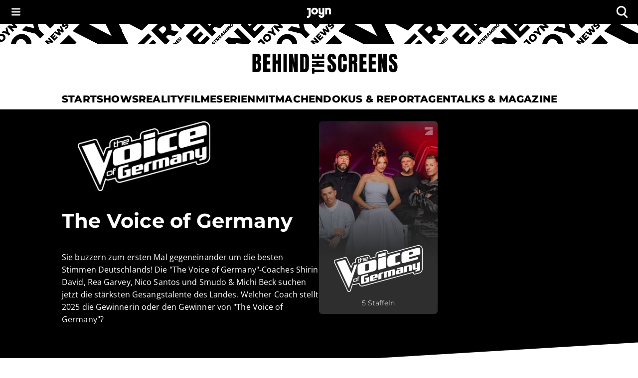

--- FILE ---
content_type: text/html; charset=utf-8
request_url: https://www.joyn.at/bts/serien/the-voice-of-germany
body_size: 38529
content:
<!DOCTYPE html><html lang="de-AT" class="__className_8beae5 __className_9d290d"><head><meta charSet="utf-8"/><meta name="viewport" content="width=device-width, initial-scale=1, viewport-fit=cover"/><link rel="preload" as="image" href="https://img.joyn.de/ing/originals/t-005/i_pmchk036zz6s_heroPortrait.jpg/profile:nextgen-web-heroportrait-243x365.webp" fetchPriority="high"/><link rel="preload" as="image" href="https://img.joyn.de/cms/var/assets/Content/Shared/Brand/CMS/AVOD/ProSieben/white_1.png/profile:nextgen-web-brand-50x.webp"/><link rel="preload" as="image" href="https://img.joyn.de/ing/originals/t-005/i_muubcez0ec7u_artLogo.png/profile:nextgen-web-artlogo-360x148.webp"/><link rel="stylesheet" href="/bts/_next/static/css/649e7ea18e161052.css" data-precedence="next"/><link rel="stylesheet" href="/bts/_next/static/css/416c71a31fe75bdf.css" data-precedence="next"/><link rel="preload" as="script" fetchPriority="low" href="/bts/_next/static/chunks/webpack-ea7ea604e821ab45.js"/><script src="/bts/_next/static/chunks/0621b85f-e3181fa43e98e1a1.js" async=""></script><script src="/bts/_next/static/chunks/3208-9a1f9dd43e338e91.js" async=""></script><script src="/bts/_next/static/chunks/main-app-ac77baf79a4e84b0.js" async=""></script><script src="/bts/_next/static/chunks/app/global-error-e1e6704183bb8e89.js" async=""></script><script src="/bts/_next/static/chunks/3846-ff2ac41008be579a.js" async=""></script><script src="/bts/_next/static/chunks/2668-52cb199866fb1f87.js" async=""></script><script src="/bts/_next/static/chunks/5967-b241ffbc99f924c8.js" async=""></script><script src="/bts/_next/static/chunks/9794-5540cf27b7a33a25.js" async=""></script><script src="/bts/_next/static/chunks/3167-8f22b4e079f7e56f.js" async=""></script><script src="/bts/_next/static/chunks/2744-27d799381af164ea.js" async=""></script><script src="/bts/_next/static/chunks/9207-4f92af2069900f98.js" async=""></script><script src="/bts/_next/static/chunks/5023-e6ede51f7fcdde8e.js" async=""></script><script src="/bts/_next/static/chunks/app/layout-c5e73c79633596ef.js" async=""></script><script src="/bts/_next/static/chunks/7817-02738b1756aacc2e.js" async=""></script><script src="/bts/_next/static/chunks/app/serien/%5BseriesSlug%5D/page-5978d20c3f400ad6.js" async=""></script><meta name="next-size-adjust" content=""/><meta name="app-version" content="v1.166.0"/><meta name="theme-color" content="#000000"/><link rel="manifest" href="/bts/manifest.json" crossorigin="use-credentials"/><title>&quot;The Voice of Germany&quot;: Alle News und Infos | Joyn</title><meta name="description" content="&quot;The Voice of Germany&quot; ist eine Musikshow, in der von den Blind Auditions bis zum Live-Finale die beste Stimme des Landes gesucht wird. Alle News und Infos zur Sendung auf einen Blick."/><meta name="robots" content="index, follow, max-image-preview:large"/><meta name="li:document_id" content="4223"/><link rel="canonical" href="https://www.joyn.at/bts/serien/the-voice-of-germany"/><link rel="alternate" hrefLang="x-default" href="https://www.joyn.de/bts/serien/the-voice-of-germany"/><link rel="alternate" hrefLang="de-DE" href="https://www.joyn.de/bts/serien/the-voice-of-germany"/><link rel="alternate" hrefLang="de-AT" href="https://www.joyn.at/bts/serien/the-voice-of-germany"/><link rel="alternate" hrefLang="de-CH" href="https://www.joyn.ch/bts/serien/the-voice-of-germany"/><meta property="og:title" content="The Voice of Germany"/><meta property="og:description" content="&quot;The Voice of Germany&quot; ist eine Musikshow, in der von den Blind Auditions bis zum Live-Finale die beste Stimme des Landes gesucht wird."/><meta property="og:image" content="https://mim.p7s1.io/pis/ld/1b62zChLCVyZ-c1vEwXRnAkyC0iLrbdROGPlWBa7lfnzV-tWZn2C-k2kY_VX2NPv0_BZHkKSgwsTVK0b02llK49tCwFPLGg1Y0uAZQ8tVXtPi4xWCulN5QegIKF8qvu_4_ZGN_qOxep5Z3HYU2AQ5Q/profile:original?w=1200&amp;rect=0%2C72%2C3840%2C2016"/><meta name="twitter:card" content="summary_large_image"/><meta name="twitter:title" content="The Voice of Germany"/><meta name="twitter:description" content="&quot;The Voice of Germany&quot; ist eine Musikshow, in der von den Blind Auditions bis zum Live-Finale die beste Stimme des Landes gesucht wird."/><meta name="twitter:image" content="https://mim.p7s1.io/pis/ld/1b62zChLCVyZ-c1vEwXRnAkyC0iLrbdROGPlWBa7lfnzV-tWZn2C-k2kY_VX2NPv0_BZHkKSgwsTVK0b02llK49tCwFPLGg1Y0uAZQ8tVXtPi4xWCulN5QegIKF8qvu_4_ZGN_qOxep5Z3HYU2AQ5Q/profile:original?w=1200&amp;rect=0%2C72%2C3840%2C2016"/><link rel="icon" href="/bts/favicon.ico" type="image/x-icon" sizes="48x48"/><link rel="icon" href="/bts/icon.svg?3da3327ac3d0b645" type="image/svg+xml" sizes="any"/><link rel="apple-touch-icon" href="/bts/apple-icon.png?605a15c92aa6bce8" type="image/png" sizes="180x180"/><script src="/bts/_next/static/chunks/polyfills-42372ed130431b0a.js" noModule=""></script><style data-emotion="mui-global o6gwfi">html{-webkit-font-smoothing:antialiased;-moz-osx-font-smoothing:grayscale;box-sizing:border-box;-webkit-text-size-adjust:100%;}*,*::before,*::after{box-sizing:inherit;}strong,b{font-weight:700;}body{margin:0;color:rgba(0, 0, 0, 0.87);font-family:"Roboto","Helvetica","Arial",sans-serif;font-weight:400;font-size:1rem;line-height:1.5;letter-spacing:0.00938em;background-color:#fff;}@media print{body{background-color:#fff;}}body::backdrop{background-color:#fff;}</style><style data-emotion="mui-global 1pnv25c">body{background-color:rgb(255, 255, 255);color:rgb(0, 0, 0);padding-top:env(safe-area-inset-top);display:-webkit-box;display:-webkit-flex;display:-ms-flexbox;display:flex;-webkit-flex-direction:column;-ms-flex-direction:column;flex-direction:column;min-height:100vh;scrollbar-gutter:stable;}main{-webkit-flex:1;-ms-flex:1;flex:1;}ol{list-style:none;margin:0;padding:0;}ul{list-style:none;margin:0;padding:0;}</style><style data-emotion="mui 524ix8 li3zzk 1dn8443 u7orz7 e6vfod ci2phs kk2p8u cveorv 1w4ti62 xlo6w4 1hqj44n pi0brb 1l65zce yczb71 1nwi14o 1y46hrh 10phwa8 1ft0gi0 1kiw0dx 1kq7dqv 1up92tf qo491i 1qwydmw gpd3io 9o6ex0 1li4q3y hbwqs5 1eedhnt ggr7wl 1nbcjdg 1o6qkgf 1q9d4sd el7l62 14gevkv ykffex wyyrht 1o1ndqr 1sr1k90 141zebm 6eeei7 qgaycd 29lpie y4urh1 1rcb5cp 1qy9que 1tupzjb 1n8jhgp 2eymbb tg0y51 jv6kl6 mx1dnz 18a6ea2 d0mkkt 1g78ho2 1nch695 1xdhyk6 19q3lmn cbxxwn 110lnij 1eydg6r 1bqyrif 1x41i3x 1ur6yij fruv7d ljfu4k 1amo3uw 7357jr 1hbtqit zuvyfx 1k5y8al dxa575 ofr0a5 pi0dco 155arto 1cn0rf5 1wv1kwm 1su8znm 1qjpsrn 1bfv357 zzfbb2 1ikzue1 5cot3 wbutdx 1voth3n 16cmtia ca7o59 uze35h 8dalxk 19l6nv5 spw1ic zb7yn4 1fokob8 agbcff 14or6b1 al60pj nt8nh3 1wmzxeg tywm3i 1schs7k p5g0yd j4q24q q7lffx 3o3uxw 71l1f6 1tt4ezk 1a0sg22 1f0xioj n1k6bg tkucd8 y0b6rd 1e1m9h6 ae8jxq 13oe338 94hnlc dk1xja 152dr25 1kjvp4j zsmwbt v9g3xr 12u5k9v tzfwfl 1d4r908 132ufhf 1rbz5dj 8nypca n608sm 5dikeh 1mth2po gc4evz 1js2bio 1ybzvdw 1xju5wg zb6av9 6gnnb1 bmih5z 1xrky36 xygbi6 1pymq60 1tdh73v 1c9imj0 19ckmnu 5exepy 1opawi5 dwh6q8 oc7uhi 12pnnm0 d34lw6 rl4495 wk5hi3 11gglf2 1rrhoju 31l7gp bra7vh 4n701p 1y8beza 1ifmjfu kx9d7b 1kxir95 fn11oc wnfue5 jloz7s 1bm89mw vuxf0f f8wb7g abqyn 15830to 9vd5ud f6qjtu">.mui-524ix8{height:auto;position:relative;width:100%;}.mui-li3zzk{height:auto;position:relative;width:100%;}.mui-1dn8443{position:initial;top:0;left:0;right:0;width:100%;z-index:1003;}.mui-u7orz7{position:initial;top:0;left:0;right:0;width:100%;z-index:1003;}.mui-e6vfod{padding-left:1.25rem;padding-right:1.25rem;padding-top:0.25rem;padding-bottom:0.25rem;height:3rem;background-color:rgb(0, 0, 0);color:rgb(255, 255, 255);-webkit-align-items:center;-webkit-box-align:center;-ms-flex-align:center;align-items:center;-webkit-box-pack:justify;-webkit-justify-content:space-between;justify-content:space-between;display:-webkit-box;display:-webkit-flex;display:-ms-flexbox;display:flex;}.mui-ci2phs{font-family:"Roboto","Helvetica","Arial",sans-serif;font-weight:500;font-size:0.875rem;line-height:1.75;letter-spacing:0.02857em;text-transform:uppercase;min-width:64px;padding:6px 16px;border:0;border-radius:4px;-webkit-transition:background-color 250ms cubic-bezier(0.4, 0, 0.2, 1) 0ms,box-shadow 250ms cubic-bezier(0.4, 0, 0.2, 1) 0ms,border-color 250ms cubic-bezier(0.4, 0, 0.2, 1) 0ms,color 250ms cubic-bezier(0.4, 0, 0.2, 1) 0ms;transition:background-color 250ms cubic-bezier(0.4, 0, 0.2, 1) 0ms,box-shadow 250ms cubic-bezier(0.4, 0, 0.2, 1) 0ms,border-color 250ms cubic-bezier(0.4, 0, 0.2, 1) 0ms,color 250ms cubic-bezier(0.4, 0, 0.2, 1) 0ms;padding:6px 8px;color:var(--variant-textColor);background-color:var(--variant-textBg);--variant-textColor:#1976d2;--variant-outlinedColor:#1976d2;--variant-outlinedBorder:rgba(25, 118, 210, 0.5);--variant-containedColor:#fff;--variant-containedBg:#1976d2;box-shadow:none;-webkit-transition:background-color 250ms cubic-bezier(0.4, 0, 0.2, 1) 0ms,box-shadow 250ms cubic-bezier(0.4, 0, 0.2, 1) 0ms,border-color 250ms cubic-bezier(0.4, 0, 0.2, 1) 0ms;transition:background-color 250ms cubic-bezier(0.4, 0, 0.2, 1) 0ms,box-shadow 250ms cubic-bezier(0.4, 0, 0.2, 1) 0ms,border-color 250ms cubic-bezier(0.4, 0, 0.2, 1) 0ms;padding:0;margin:0;background-color:transparent;box-shadow:none;text-transform:none;background-color:transparent;font-family:"Open Sans","helvetica neue",helvetica,arial,"sans-serif";font-size:1rem;font-style:normal;font-weight:600;line-height:1.25rem;letter-spacing:0.1px;gap:0.625rem;height:auto;padding-left:0.75rem;padding-right:0.75rem;border-radius:4px;color:rgb(255, 255, 255);-webkit-box-pack:start;-ms-flex-pack:start;-webkit-justify-content:flex-start;justify-content:flex-start;border:none;padding:0px;min-width:-webkit-fit-content;min-width:-moz-fit-content;min-width:fit-content;-webkit-transition:none;transition:none;}.mui-ci2phs:hover{-webkit-text-decoration:none;text-decoration:none;}.mui-ci2phs.Mui-disabled{color:rgba(0, 0, 0, 0.26);}@media (hover: hover){.mui-ci2phs:hover{--variant-containedBg:#1565c0;--variant-textBg:rgba(25, 118, 210, 0.04);--variant-outlinedBorder:#1976d2;--variant-outlinedBg:rgba(25, 118, 210, 0.04);}}.mui-ci2phs:hover{box-shadow:none;}.mui-ci2phs.Mui-focusVisible{box-shadow:none;}.mui-ci2phs:active{box-shadow:none;}.mui-ci2phs.Mui-disabled{box-shadow:none;}.mui-ci2phs.MuiButton-loading{color:transparent;}.mui-ci2phs:hover{box-shadow:none;}.mui-ci2phs:hover,.mui-ci2phs.hover{border:none;box-shadow:none;}.mui-ci2phs:active,.mui-ci2phs.pressed{background-color:rgb(28, 28, 28);color:rgb(255, 255, 255);}.mui-ci2phs:active svg,.mui-ci2phs.pressed svg{color:rgb(255, 255, 255);}.mui-ci2phs.Mui-focusVisible,.mui-ci2phs:focus-visible,.mui-ci2phs.focused{outline-color:currentColor;}.mui-ci2phs.Mui-disabled,.mui-ci2phs:disabled{background-color:transparent;color:rgb(102, 102, 102);}.mui-ci2phs.Mui-disabled svg,.mui-ci2phs:disabled svg{opacity:0.75;color:inherit;}.mui-ci2phs.MuiButton-loading{background-color:rgb(28, 28, 28);}.mui-ci2phs .MuiButton-startIcon{margin-right:0px;margin-left:0px;}.mui-ci2phs svg{height:1rem;color:rgb(255, 255, 255);}@-webkit-keyframes spin{from{-webkit-transform:rotate(0deg);-moz-transform:rotate(0deg);-ms-transform:rotate(0deg);transform:rotate(0deg);}to{-webkit-transform:rotate(360deg);-moz-transform:rotate(360deg);-ms-transform:rotate(360deg);transform:rotate(360deg);}}@keyframes spin{from{-webkit-transform:rotate(0deg);-moz-transform:rotate(0deg);-ms-transform:rotate(0deg);transform:rotate(0deg);}to{-webkit-transform:rotate(360deg);-moz-transform:rotate(360deg);-ms-transform:rotate(360deg);transform:rotate(360deg);}}.mui-ci2phs.MuiButton-loading{color:transparent;}.mui-ci2phs.MuiButton-loading .MuiButton-startIcon{visibility:hidden;}.mui-ci2phs .MuiButton-loadingWrapper{position:absolute;}.mui-ci2phs .MuiButton-loadingWrapper svg{-webkit-animation:spin 2s linear infinite;animation:spin 2s linear infinite;color:rgb(255, 255, 255);}@media (min-width: 0px){.mui-ci2phs{font-family:"Open Sans","helvetica neue",helvetica,arial,"sans-serif";font-size:1rem;font-style:normal;font-weight:400;line-height:1.5rem;letter-spacing:0;}}@media (min-width: 768px){.mui-ci2phs{font-family:"Open Sans","helvetica neue",helvetica,arial,"sans-serif";font-size:1.125rem;font-style:normal;font-weight:400;line-height:1.625rem;letter-spacing:0;}}.mui-ci2phs svg{height:inherit;}.mui-ci2phs >span{display:-webkit-box;display:-webkit-flex;display:-ms-flexbox;display:flex;-webkit-align-items:center;-webkit-box-align:center;-ms-flex-align:center;align-items:center;-webkit-box-pack:center;-ms-flex-pack:center;-webkit-justify-content:center;justify-content:center;margin:0px;}.mui-kk2p8u{display:-webkit-inline-box;display:-webkit-inline-flex;display:-ms-inline-flexbox;display:inline-flex;-webkit-align-items:center;-webkit-box-align:center;-ms-flex-align:center;align-items:center;-webkit-box-pack:center;-ms-flex-pack:center;-webkit-justify-content:center;justify-content:center;position:relative;box-sizing:border-box;-webkit-tap-highlight-color:transparent;background-color:transparent;outline:0;border:0;margin:0;border-radius:0;padding:0;cursor:pointer;-webkit-user-select:none;-moz-user-select:none;-ms-user-select:none;user-select:none;vertical-align:middle;-moz-appearance:none;-webkit-appearance:none;-webkit-text-decoration:none;text-decoration:none;color:inherit;font-family:"Roboto","Helvetica","Arial",sans-serif;font-weight:500;font-size:0.875rem;line-height:1.75;letter-spacing:0.02857em;text-transform:uppercase;min-width:64px;padding:6px 16px;border:0;border-radius:4px;-webkit-transition:background-color 250ms cubic-bezier(0.4, 0, 0.2, 1) 0ms,box-shadow 250ms cubic-bezier(0.4, 0, 0.2, 1) 0ms,border-color 250ms cubic-bezier(0.4, 0, 0.2, 1) 0ms,color 250ms cubic-bezier(0.4, 0, 0.2, 1) 0ms;transition:background-color 250ms cubic-bezier(0.4, 0, 0.2, 1) 0ms,box-shadow 250ms cubic-bezier(0.4, 0, 0.2, 1) 0ms,border-color 250ms cubic-bezier(0.4, 0, 0.2, 1) 0ms,color 250ms cubic-bezier(0.4, 0, 0.2, 1) 0ms;padding:6px 8px;color:var(--variant-textColor);background-color:var(--variant-textBg);--variant-textColor:#1976d2;--variant-outlinedColor:#1976d2;--variant-outlinedBorder:rgba(25, 118, 210, 0.5);--variant-containedColor:#fff;--variant-containedBg:#1976d2;box-shadow:none;-webkit-transition:background-color 250ms cubic-bezier(0.4, 0, 0.2, 1) 0ms,box-shadow 250ms cubic-bezier(0.4, 0, 0.2, 1) 0ms,border-color 250ms cubic-bezier(0.4, 0, 0.2, 1) 0ms;transition:background-color 250ms cubic-bezier(0.4, 0, 0.2, 1) 0ms,box-shadow 250ms cubic-bezier(0.4, 0, 0.2, 1) 0ms,border-color 250ms cubic-bezier(0.4, 0, 0.2, 1) 0ms;padding:0;margin:0;background-color:transparent;box-shadow:none;text-transform:none;background-color:transparent;font-family:"Open Sans","helvetica neue",helvetica,arial,"sans-serif";font-size:1rem;font-style:normal;font-weight:600;line-height:1.25rem;letter-spacing:0.1px;gap:0.625rem;height:auto;padding-left:0.75rem;padding-right:0.75rem;border-radius:4px;color:rgb(255, 255, 255);-webkit-box-pack:start;-ms-flex-pack:start;-webkit-justify-content:flex-start;justify-content:flex-start;border:none;padding:0px;min-width:-webkit-fit-content;min-width:-moz-fit-content;min-width:fit-content;-webkit-transition:none;transition:none;}.mui-kk2p8u::-moz-focus-inner{border-style:none;}.mui-kk2p8u.Mui-disabled{pointer-events:none;cursor:default;}@media print{.mui-kk2p8u{-webkit-print-color-adjust:exact;color-adjust:exact;}}.mui-kk2p8u.Mui-focusVisible,.mui-kk2p8u:focus-visible,.mui-kk2p8u.focused{outline:2px solid currentColor;outline-offset:2px;box-shadow:none;border-radius:2px;}.mui-kk2p8u:hover{box-shadow:none;}.mui-kk2p8u:hover{-webkit-text-decoration:none;text-decoration:none;}.mui-kk2p8u.Mui-disabled{color:rgba(0, 0, 0, 0.26);}@media (hover: hover){.mui-kk2p8u:hover{--variant-containedBg:#1565c0;--variant-textBg:rgba(25, 118, 210, 0.04);--variant-outlinedBorder:#1976d2;--variant-outlinedBg:rgba(25, 118, 210, 0.04);}}.mui-kk2p8u:hover{box-shadow:none;}.mui-kk2p8u.Mui-focusVisible{box-shadow:none;}.mui-kk2p8u:active{box-shadow:none;}.mui-kk2p8u.Mui-disabled{box-shadow:none;}.mui-kk2p8u.MuiButton-loading{color:transparent;}.mui-kk2p8u:hover{box-shadow:none;}.mui-kk2p8u:hover,.mui-kk2p8u.hover{border:none;box-shadow:none;}.mui-kk2p8u:active,.mui-kk2p8u.pressed{background-color:rgb(28, 28, 28);color:rgb(255, 255, 255);}.mui-kk2p8u:active svg,.mui-kk2p8u.pressed svg{color:rgb(255, 255, 255);}.mui-kk2p8u.Mui-focusVisible,.mui-kk2p8u:focus-visible,.mui-kk2p8u.focused{outline-color:currentColor;}.mui-kk2p8u.Mui-disabled,.mui-kk2p8u:disabled{background-color:transparent;color:rgb(102, 102, 102);}.mui-kk2p8u.Mui-disabled svg,.mui-kk2p8u:disabled svg{opacity:0.75;color:inherit;}.mui-kk2p8u.MuiButton-loading{background-color:rgb(28, 28, 28);}.mui-kk2p8u .MuiButton-startIcon{margin-right:0px;margin-left:0px;}.mui-kk2p8u svg{height:1rem;color:rgb(255, 255, 255);}@-webkit-keyframes spin{from{-webkit-transform:rotate(0deg);-moz-transform:rotate(0deg);-ms-transform:rotate(0deg);transform:rotate(0deg);}to{-webkit-transform:rotate(360deg);-moz-transform:rotate(360deg);-ms-transform:rotate(360deg);transform:rotate(360deg);}}@keyframes spin{from{-webkit-transform:rotate(0deg);-moz-transform:rotate(0deg);-ms-transform:rotate(0deg);transform:rotate(0deg);}to{-webkit-transform:rotate(360deg);-moz-transform:rotate(360deg);-ms-transform:rotate(360deg);transform:rotate(360deg);}}.mui-kk2p8u.MuiButton-loading{color:transparent;}.mui-kk2p8u.MuiButton-loading .MuiButton-startIcon{visibility:hidden;}.mui-kk2p8u .MuiButton-loadingWrapper{position:absolute;}.mui-kk2p8u .MuiButton-loadingWrapper svg{-webkit-animation:spin 2s linear infinite;animation:spin 2s linear infinite;color:rgb(255, 255, 255);}@media (min-width: 0px){.mui-kk2p8u{font-family:"Open Sans","helvetica neue",helvetica,arial,"sans-serif";font-size:1rem;font-style:normal;font-weight:400;line-height:1.5rem;letter-spacing:0;}}@media (min-width: 768px){.mui-kk2p8u{font-family:"Open Sans","helvetica neue",helvetica,arial,"sans-serif";font-size:1.125rem;font-style:normal;font-weight:400;line-height:1.625rem;letter-spacing:0;}}.mui-kk2p8u svg{height:inherit;}.mui-kk2p8u >span{display:-webkit-box;display:-webkit-flex;display:-ms-flexbox;display:flex;-webkit-align-items:center;-webkit-box-align:center;-ms-flex-align:center;align-items:center;-webkit-box-pack:center;-ms-flex-pack:center;-webkit-justify-content:center;justify-content:center;margin:0px;}.mui-cveorv{display:inherit;margin-right:8px;margin-left:-4px;}.mui-cveorv>*:nth-of-type(1){font-size:20px;}.mui-1w4ti62{-webkit-transform:scale(1);-moz-transform:scale(1);-ms-transform:scale(1);transform:scale(1);}.mui-1w4ti62:focus{outline:inherit;border:inherit;}.mui-xlo6w4{z-index:1200;}.mui-xlo6w4>.MuiPaper-root{background-color:rgb(0, 0, 0);}@media (min-width:0px){.mui-xlo6w4>.MuiPaper-root{width:100%;}}@media (min-width:1112px){.mui-xlo6w4>.MuiPaper-root{width:438px;}}.mui-1hqj44n{-webkit-text-decoration:underline;text-decoration:underline;text-decoration-color:var(--Link-underlineColor);--Link-underlineColor:rgba(25, 118, 210, 0.4);display:-webkit-inline-box;display:-webkit-inline-flex;display:-ms-inline-flexbox;display:inline-flex;-webkit-align-items:center;-webkit-box-align:center;-ms-flex-align:center;align-items:center;-webkit-box-flex-wrap:wrap;-webkit-flex-wrap:wrap;-ms-flex-wrap:wrap;flex-wrap:wrap;-webkit-text-decoration:none;text-decoration:none;color:inherit;-webkit-text-decoration:none;text-decoration:none;line-height:0;width:auto;}.mui-1hqj44n:hover{text-decoration-color:inherit;}.mui-1hqj44n.Mui-focusVisible,.mui-1hqj44n:focus-visible{outline:2px solid currentColor;outline-offset:2px;box-shadow:none;border-radius:2px;}.mui-1hqj44n.Mui-focusVisible,.mui-1hqj44n:focus-visible{outline-color:rgb(0, 0, 0);}.mui-pi0brb{margin:0;font:inherit;line-height:inherit;letter-spacing:inherit;color:#1976d2;-webkit-text-decoration:underline;text-decoration:underline;text-decoration-color:var(--Link-underlineColor);--Link-underlineColor:rgba(25, 118, 210, 0.4);display:-webkit-inline-box;display:-webkit-inline-flex;display:-ms-inline-flexbox;display:inline-flex;-webkit-align-items:center;-webkit-box-align:center;-ms-flex-align:center;align-items:center;-webkit-box-flex-wrap:wrap;-webkit-flex-wrap:wrap;-ms-flex-wrap:wrap;flex-wrap:wrap;-webkit-text-decoration:none;text-decoration:none;color:inherit;-webkit-text-decoration:none;text-decoration:none;line-height:0;width:auto;}.mui-pi0brb:hover{text-decoration-color:inherit;}.mui-pi0brb.Mui-focusVisible,.mui-pi0brb:focus-visible{outline:2px solid currentColor;outline-offset:2px;box-shadow:none;border-radius:2px;}.mui-pi0brb.Mui-focusVisible,.mui-pi0brb:focus-visible{outline-color:rgb(0, 0, 0);}.mui-1l65zce{-webkit-text-decoration:underline;text-decoration:underline;text-decoration-color:var(--Link-underlineColor);--Link-underlineColor:rgba(25, 118, 210, 0.4);display:-webkit-inline-box;display:-webkit-inline-flex;display:-ms-inline-flexbox;display:inline-flex;-webkit-align-items:center;-webkit-box-align:center;-ms-flex-align:center;align-items:center;-webkit-box-flex-wrap:wrap;-webkit-flex-wrap:wrap;-ms-flex-wrap:wrap;flex-wrap:wrap;-webkit-text-decoration:none;text-decoration:none;color:inherit;}.mui-1l65zce:hover{text-decoration-color:inherit;}.mui-1l65zce.Mui-focusVisible,.mui-1l65zce:focus-visible{outline:2px solid currentColor;outline-offset:2px;box-shadow:none;border-radius:2px;}.mui-yczb71{margin:0;font:inherit;line-height:inherit;letter-spacing:inherit;color:#1976d2;-webkit-text-decoration:underline;text-decoration:underline;text-decoration-color:var(--Link-underlineColor);--Link-underlineColor:rgba(25, 118, 210, 0.4);display:-webkit-inline-box;display:-webkit-inline-flex;display:-ms-inline-flexbox;display:inline-flex;-webkit-align-items:center;-webkit-box-align:center;-ms-flex-align:center;align-items:center;-webkit-box-flex-wrap:wrap;-webkit-flex-wrap:wrap;-ms-flex-wrap:wrap;flex-wrap:wrap;-webkit-text-decoration:none;text-decoration:none;color:inherit;}.mui-yczb71:hover{text-decoration-color:inherit;}.mui-yczb71.Mui-focusVisible,.mui-yczb71:focus-visible{outline:2px solid currentColor;outline-offset:2px;box-shadow:none;border-radius:2px;}.mui-1nwi14o{top:0rem;position:relative;z-index:1002;}.mui-1y46hrh{width:100%;z-index:1001;}.mui-10phwa8{width:100%;z-index:1001;}.mui-1ft0gi0{display:-webkit-box;display:-webkit-flex;display:-ms-flexbox;display:flex;-webkit-flex-direction:column;-ms-flex-direction:column;flex-direction:column;row-gap:0rem;-webkit-column-gap:0rem;column-gap:0rem;-webkit-align-items:center;-webkit-box-align:center;-ms-flex-align:center;align-items:center;}.mui-1kiw0dx{width:100%;}.mui-1kq7dqv{overflow:hidden;}@media (min-width:0px){.mui-1kq7dqv{height:1.25rem;}}@media (min-width:768px){.mui-1kq7dqv{height:2.5rem;}}.mui-1up92tf{background-color:rgb(255, 255, 255);}.mui-qo491i{display:block;width:100%;}@media (min-width:768px){.mui-qo491i{display:none;}}.mui-1qwydmw{display:block;width:100%;}@media (min-width:768px){.mui-1qwydmw{display:none;}}.mui-gpd3io:before{content:"";display:block;width:100%;height:70px;-webkit-mask-image:url(/bts/assets/text-banner-mobile.svg);mask-image:url(/bts/assets/text-banner-mobile.svg);-webkit-mask-repeat:repeat-x;mask-repeat:repeat-x;-webkit-mask-size:auto 70px;mask-size:auto 70px;background-color:rgb(0, 0, 0);}.mui-9o6ex0{height:4.375rem;}.mui-9o6ex0:before{content:"";display:block;width:100%;height:70px;-webkit-mask-image:url(/bts/assets/text-banner-mobile.svg);mask-image:url(/bts/assets/text-banner-mobile.svg);-webkit-mask-repeat:repeat-x;mask-repeat:repeat-x;-webkit-mask-size:auto 70px;mask-size:auto 70px;background-color:rgb(0, 0, 0);}.mui-1li4q3y{display:none;width:100%;}@media (min-width:768px){.mui-1li4q3y{display:block;}}.mui-hbwqs5{display:none;width:100%;}@media (min-width:768px){.mui-hbwqs5{display:block;}}.mui-1eedhnt:before{content:"";display:block;width:100%;height:40px;-webkit-mask-image:url(/bts/assets/text-banner.svg);mask-image:url(/bts/assets/text-banner.svg);-webkit-mask-repeat:repeat-x;mask-repeat:repeat-x;-webkit-mask-position:center;mask-position:center;-webkit-mask-size:auto 40px;mask-size:auto 40px;background-color:rgb(0, 0, 0);}.mui-ggr7wl{height:2.5rem;}.mui-ggr7wl:before{content:"";display:block;width:100%;height:40px;-webkit-mask-image:url(/bts/assets/text-banner.svg);mask-image:url(/bts/assets/text-banner.svg);-webkit-mask-repeat:repeat-x;mask-repeat:repeat-x;-webkit-mask-position:center;mask-position:center;-webkit-mask-size:auto 40px;mask-size:auto 40px;background-color:rgb(0, 0, 0);}.mui-1nbcjdg{width:100%;height:100%;background:rgb(255, 255, 255);-webkit-align-items:center;-webkit-box-align:center;-ms-flex-align:center;align-items:center;-webkit-box-pack:center;-ms-flex-pack:center;-webkit-justify-content:center;justify-content:center;display:-webkit-box;display:-webkit-flex;display:-ms-flexbox;display:flex;}@media (min-width:0px){.mui-1nbcjdg{padding-top:1rem;padding-bottom:1rem;}}@media (min-width:768px){.mui-1nbcjdg{padding-top:1.25rem;padding-bottom:1.25rem;}}.mui-1o6qkgf{-webkit-text-decoration:underline;text-decoration:underline;text-decoration-color:var(--Link-underlineColor);--Link-underlineColor:rgba(25, 118, 210, 0.4);display:-webkit-inline-box;display:-webkit-inline-flex;display:-ms-inline-flexbox;display:inline-flex;-webkit-align-items:center;-webkit-box-align:center;-ms-flex-align:center;align-items:center;-webkit-box-flex-wrap:wrap;-webkit-flex-wrap:wrap;-ms-flex-wrap:wrap;flex-wrap:wrap;-webkit-text-decoration:none;text-decoration:none;color:inherit;-webkit-text-decoration:none;text-decoration:none;line-height:0;width:auto;}.mui-1o6qkgf:hover{text-decoration-color:inherit;}.mui-1o6qkgf.Mui-focusVisible,.mui-1o6qkgf:focus-visible{outline:2px solid currentColor;outline-offset:2px;box-shadow:none;border-radius:2px;}@media (min-width:0px){.mui-1o6qkgf{-webkit-transform:translateX(8px);-moz-transform:translateX(8px);-ms-transform:translateX(8px);transform:translateX(8px);}}@media (min-width:768px){.mui-1o6qkgf{-webkit-transform:translateX(12px);-moz-transform:translateX(12px);-ms-transform:translateX(12px);transform:translateX(12px);}}.mui-1o6qkgf.Mui-focusVisible,.mui-1o6qkgf:focus-visible{outline-color:rgb(0, 0, 0);}@media (min-width:0px){.mui-1o6qkgf svg{height:1.5rem;}}@media (min-width:768px){.mui-1o6qkgf svg{height:2.5rem;}}.mui-1q9d4sd{margin:0;font:inherit;line-height:inherit;letter-spacing:inherit;color:#1976d2;-webkit-text-decoration:underline;text-decoration:underline;text-decoration-color:var(--Link-underlineColor);--Link-underlineColor:rgba(25, 118, 210, 0.4);display:-webkit-inline-box;display:-webkit-inline-flex;display:-ms-inline-flexbox;display:inline-flex;-webkit-align-items:center;-webkit-box-align:center;-ms-flex-align:center;align-items:center;-webkit-box-flex-wrap:wrap;-webkit-flex-wrap:wrap;-ms-flex-wrap:wrap;flex-wrap:wrap;-webkit-text-decoration:none;text-decoration:none;color:inherit;-webkit-text-decoration:none;text-decoration:none;line-height:0;width:auto;}.mui-1q9d4sd:hover{text-decoration-color:inherit;}.mui-1q9d4sd.Mui-focusVisible,.mui-1q9d4sd:focus-visible{outline:2px solid currentColor;outline-offset:2px;box-shadow:none;border-radius:2px;}@media (min-width:0px){.mui-1q9d4sd{-webkit-transform:translateX(8px);-moz-transform:translateX(8px);-ms-transform:translateX(8px);transform:translateX(8px);}}@media (min-width:768px){.mui-1q9d4sd{-webkit-transform:translateX(12px);-moz-transform:translateX(12px);-ms-transform:translateX(12px);transform:translateX(12px);}}.mui-1q9d4sd.Mui-focusVisible,.mui-1q9d4sd:focus-visible{outline-color:rgb(0, 0, 0);}@media (min-width:0px){.mui-1q9d4sd svg{height:1.5rem;}}@media (min-width:768px){.mui-1q9d4sd svg{height:2.5rem;}}.mui-el7l62{position:static;top:auto;width:100%;z-index:1000;-webkit-transform:none;-moz-transform:none;-ms-transform:none;transform:none;-webkit-transition:none;transition:none;box-shadow:none;}.mui-14gevkv{padding-left:1.25rem;padding-right:1.25rem;background-color:rgb(255, 255, 255);-webkit-align-items:center;-webkit-box-align:center;-ms-flex-align:center;align-items:center;-webkit-box-pack:center;-ms-flex-pack:center;-webkit-justify-content:center;justify-content:center;display:-webkit-box;display:-webkit-flex;display:-ms-flexbox;display:flex;position:static;top:auto;width:100%;z-index:1000;-webkit-transform:none;-moz-transform:none;-ms-transform:none;transform:none;-webkit-transition:none;transition:none;box-shadow:none;}.mui-ykffex:not(:has([aria-current] > div)){padding-bottom:0.25rem;}@media (min-width:768px){.mui-ykffex:not(:has([aria-current] > div)){padding-bottom:0.75rem;}}.mui-ykffex li >div{display:none;}.mui-ykffex li[aria-current]:has(> div){padding-bottom:3.25rem;}@media (min-width:768px){.mui-ykffex li[aria-current]:has(> div){padding-bottom:3.75rem;}}.mui-ykffex li[aria-current] >div{display:block;}.mui-wyyrht{margin-left:0rem;margin-right:0rem;width:100%;max-width:64.5rem;position:relative;}@media (min-width:0px){.mui-wyyrht{padding-top:0.25rem;}}@media (min-width:768px){.mui-wyyrht{padding-top:0.75rem;}}.mui-wyyrht:not(:has([aria-current] > div)){padding-bottom:0.25rem;}@media (min-width:768px){.mui-wyyrht:not(:has([aria-current] > div)){padding-bottom:0.75rem;}}.mui-wyyrht li >div{display:none;}.mui-wyyrht li[aria-current]:has(> div){padding-bottom:3.25rem;}@media (min-width:768px){.mui-wyyrht li[aria-current]:has(> div){padding-bottom:3.75rem;}}.mui-wyyrht li[aria-current] >div{display:block;}.mui-1o1ndqr{scrollbar-width:none;-ms-overflow-style:none;overflow-x:hidden;}.mui-1o1ndqr::-webkit-scrollbar{display:none;}.mui-1o1ndqr::-webkit-scrollbar-thumb{display:none;}.mui-1o1ndqr::-webkit-scrollbar-track{display:none;}.mui-1sr1k90{display:-webkit-box;display:-webkit-flex;display:-ms-flexbox;display:flex;-webkit-flex-direction:row;-ms-flex-direction:row;flex-direction:row;display:-webkit-box;display:-webkit-flex;display:-ms-flexbox;display:flex;overflow:auto;width:-webkit-max-content;width:-moz-max-content;width:max-content;max-width:100%;padding-left:0rem;padding-right:0rem;scrollbar-width:none;-ms-overflow-style:none;overflow-x:hidden;}@media (min-width:0px){.mui-1sr1k90{row-gap:1.5rem;-webkit-column-gap:1.5rem;column-gap:1.5rem;}}@media (min-width:768px){.mui-1sr1k90{row-gap:2rem;-webkit-column-gap:2rem;column-gap:2rem;}}.mui-1sr1k90::-webkit-scrollbar{display:none;}.mui-1sr1k90::-webkit-scrollbar-thumb{display:none;}.mui-1sr1k90::-webkit-scrollbar-track{display:none;}.mui-141zebm{border-bottom:0.125rem solid transparent;height:32px;}@media (min-width:768px){.mui-141zebm{border-bottom:0.1875rem solid transparent;height:40px;}}.mui-141zebm.Mui-focusVisible,.mui-141zebm:focus-visible,.mui-141zebm.focused{outline:none;}.mui-141zebm.Mui-focusVisible span,.mui-141zebm:focus-visible span,.mui-141zebm.focused span{outline:2px solid currentColor;outline-offset:2px;border-radius:2px;}.mui-141zebm:hover{border-color:rgb(0, 0, 0);}.mui-6eeei7{-webkit-text-decoration:underline;text-decoration:underline;text-decoration-color:var(--Link-underlineColor);--Link-underlineColor:rgba(25, 118, 210, 0.4);display:-webkit-inline-box;display:-webkit-inline-flex;display:-ms-inline-flexbox;display:inline-flex;-webkit-align-items:center;-webkit-box-align:center;-ms-flex-align:center;align-items:center;-webkit-box-flex-wrap:wrap;-webkit-flex-wrap:wrap;-ms-flex-wrap:wrap;flex-wrap:wrap;-webkit-text-decoration:none;text-decoration:none;color:inherit;border-bottom:0.125rem solid transparent;height:32px;}.mui-6eeei7:hover{text-decoration-color:inherit;}.mui-6eeei7.Mui-focusVisible,.mui-6eeei7:focus-visible{outline:2px solid currentColor;outline-offset:2px;box-shadow:none;border-radius:2px;}@media (min-width:768px){.mui-6eeei7{border-bottom:0.1875rem solid transparent;height:40px;}}.mui-6eeei7.Mui-focusVisible,.mui-6eeei7:focus-visible,.mui-6eeei7.focused{outline:none;}.mui-6eeei7.Mui-focusVisible span,.mui-6eeei7:focus-visible span,.mui-6eeei7.focused span{outline:2px solid currentColor;outline-offset:2px;border-radius:2px;}.mui-6eeei7:hover{border-color:rgb(0, 0, 0);}.mui-qgaycd{margin:0;font:inherit;line-height:inherit;letter-spacing:inherit;color:#1976d2;-webkit-text-decoration:underline;text-decoration:underline;text-decoration-color:var(--Link-underlineColor);--Link-underlineColor:rgba(25, 118, 210, 0.4);display:-webkit-inline-box;display:-webkit-inline-flex;display:-ms-inline-flexbox;display:inline-flex;-webkit-align-items:center;-webkit-box-align:center;-ms-flex-align:center;align-items:center;-webkit-box-flex-wrap:wrap;-webkit-flex-wrap:wrap;-ms-flex-wrap:wrap;flex-wrap:wrap;-webkit-text-decoration:none;text-decoration:none;color:inherit;border-bottom:0.125rem solid transparent;height:32px;}.mui-qgaycd:hover{text-decoration-color:inherit;}.mui-qgaycd.Mui-focusVisible,.mui-qgaycd:focus-visible{outline:2px solid currentColor;outline-offset:2px;box-shadow:none;border-radius:2px;}@media (min-width:768px){.mui-qgaycd{border-bottom:0.1875rem solid transparent;height:40px;}}.mui-qgaycd.Mui-focusVisible,.mui-qgaycd:focus-visible,.mui-qgaycd.focused{outline:none;}.mui-qgaycd.Mui-focusVisible span,.mui-qgaycd:focus-visible span,.mui-qgaycd.focused span{outline:2px solid currentColor;outline-offset:2px;border-radius:2px;}.mui-qgaycd:hover{border-color:rgb(0, 0, 0);}.mui-29lpie{margin:0;font-family:"Roboto","Helvetica","Arial",sans-serif;font-weight:400;font-size:1rem;line-height:1.5;letter-spacing:0.00938em;color:rgb(0, 0, 0);font-family:Montserrat,"helvetica neue",helvetica,arial,"sans-serif";font-size:1.25rem;font-style:normal;font-weight:800;line-height:1.75rem;letter-spacing:0.2px;text-transform:uppercase;}.mui-29lpie a{color:inherit;}.mui-y4urh1 li{position:relative;}.mui-y4urh1 li:not(:last-of-type){padding-right:1.5rem;}@media (min-width:768px){.mui-y4urh1 li:not(:last-of-type){padding-right:2rem;}}.mui-y4urh1 li:not(:last-of-type):after{content:"";position:absolute;right:0;top:50%;height:60%;border-right:0.0625rem solid rgb(204, 204, 204);-webkit-transform:translateY(-50%);-moz-transform:translateY(-50%);-ms-transform:translateY(-50%);transform:translateY(-50%);}.mui-1rcb5cp{left:0rem;right:0rem;padding-top:0.5rem;margin-left:0rem;margin-right:0rem;width:100%;max-width:64.5rem;position:absolute;}@media (min-width:0px){.mui-1rcb5cp{padding-bottom:0.75rem;height:3.25rem;}}@media (min-width:768px){.mui-1rcb5cp{padding-bottom:1.25rem;height:3.75rem;}}.mui-1rcb5cp li{position:relative;}.mui-1rcb5cp li:not(:last-of-type){padding-right:1.5rem;}@media (min-width:768px){.mui-1rcb5cp li:not(:last-of-type){padding-right:2rem;}}.mui-1rcb5cp li:not(:last-of-type):after{content:"";position:absolute;right:0;top:50%;height:60%;border-right:0.0625rem solid rgb(204, 204, 204);-webkit-transform:translateY(-50%);-moz-transform:translateY(-50%);-ms-transform:translateY(-50%);transform:translateY(-50%);}.mui-1qy9que{margin:0;font-family:"Roboto","Helvetica","Arial",sans-serif;font-weight:400;font-size:1rem;line-height:1.5;letter-spacing:0.00938em;color:rgb(0, 0, 0);}@media (min-width: 0px){.mui-1qy9que{font-family:Montserrat,"helvetica neue",helvetica,arial,"sans-serif";font-size:1rem;font-style:normal;font-weight:700;line-height:1.5rem;letter-spacing:0.2px;}}@media (min-width: 768px){.mui-1qy9que{font-family:Montserrat,"helvetica neue",helvetica,arial,"sans-serif";font-size:1.125rem;font-style:normal;font-weight:700;line-height:1.5rem;letter-spacing:0.2px;}}.mui-1qy9que a{color:inherit;}.mui-1tupzjb:before{content:"";display:block;width:100%;height:100px;-webkit-mask-image:url(/bts/assets/stripes.svg);mask-image:url(/bts/assets/stripes.svg);-webkit-mask-repeat:repeat-x;mask-repeat:repeat-x;-webkit-mask-size:auto 100px;mask-size:auto 100px;background:rgb(0, 0, 0);}.mui-1n8jhgp{padding-left:1.5rem;padding-right:1.5rem;padding-top:3rem;padding-bottom:3rem;background:rgb(0, 0, 0);}.mui-2eymbb{display:-webkit-box;display:-webkit-flex;display:-ms-flexbox;display:flex;-webkit-flex-direction:column;-ms-flex-direction:column;flex-direction:column;max-width:1032px;display:-webkit-box;display:-webkit-flex;display:-ms-flexbox;display:flex;row-gap:3rem;-webkit-column-gap:3rem;column-gap:3rem;-webkit-box-pack:center;-ms-flex-pack:center;-webkit-justify-content:center;justify-content:center;margin:auto;}.mui-jv6kl6{display:-webkit-box;display:-webkit-flex;display:-ms-flexbox;display:flex;-webkit-flex-direction:column;-ms-flex-direction:column;flex-direction:column;-webkit-box-pack:center;-ms-flex-pack:center;-webkit-justify-content:center;justify-content:center;-webkit-box-flex-wrap:wrap;-webkit-flex-wrap:wrap;-ms-flex-wrap:wrap;flex-wrap:wrap;}@media (min-width:0px){.mui-jv6kl6{-webkit-flex-direction:column;-ms-flex-direction:column;flex-direction:column;}}@media (min-width:768px){.mui-jv6kl6{-webkit-flex-direction:row;-ms-flex-direction:row;flex-direction:row;}}@media (min-width:0px){.mui-jv6kl6{row-gap:1.5rem;-webkit-column-gap:1.5rem;column-gap:1.5rem;-webkit-align-items:flex-start;-webkit-box-align:flex-start;-ms-flex-align:flex-start;align-items:flex-start;}}@media (min-width:768px){.mui-jv6kl6{row-gap:2rem;-webkit-column-gap:2rem;column-gap:2rem;-webkit-align-items:center;-webkit-box-align:center;-ms-flex-align:center;align-items:center;}}.mui-mx1dnz{font-family:"Roboto","Helvetica","Arial",sans-serif;font-weight:500;font-size:0.875rem;line-height:1.75;letter-spacing:0.02857em;text-transform:uppercase;min-width:64px;padding:6px 16px;border:0;border-radius:4px;-webkit-transition:background-color 250ms cubic-bezier(0.4, 0, 0.2, 1) 0ms,box-shadow 250ms cubic-bezier(0.4, 0, 0.2, 1) 0ms,border-color 250ms cubic-bezier(0.4, 0, 0.2, 1) 0ms,color 250ms cubic-bezier(0.4, 0, 0.2, 1) 0ms;transition:background-color 250ms cubic-bezier(0.4, 0, 0.2, 1) 0ms,box-shadow 250ms cubic-bezier(0.4, 0, 0.2, 1) 0ms,border-color 250ms cubic-bezier(0.4, 0, 0.2, 1) 0ms,color 250ms cubic-bezier(0.4, 0, 0.2, 1) 0ms;padding:6px 8px;color:var(--variant-textColor);background-color:var(--variant-textBg);--variant-textColor:#1976d2;--variant-outlinedColor:#1976d2;--variant-outlinedBorder:rgba(25, 118, 210, 0.5);--variant-containedColor:#fff;--variant-containedBg:#1976d2;box-shadow:none;-webkit-transition:background-color 250ms cubic-bezier(0.4, 0, 0.2, 1) 0ms,box-shadow 250ms cubic-bezier(0.4, 0, 0.2, 1) 0ms,border-color 250ms cubic-bezier(0.4, 0, 0.2, 1) 0ms;transition:background-color 250ms cubic-bezier(0.4, 0, 0.2, 1) 0ms,box-shadow 250ms cubic-bezier(0.4, 0, 0.2, 1) 0ms,border-color 250ms cubic-bezier(0.4, 0, 0.2, 1) 0ms;padding:0;margin:0;background-color:transparent;box-shadow:none;text-transform:none;background-color:transparent;font-family:"Open Sans","helvetica neue",helvetica,arial,"sans-serif";font-size:1rem;font-style:normal;font-weight:600;line-height:1.25rem;letter-spacing:0.1px;gap:0.625rem;height:auto;padding-left:0.75rem;padding-right:0.75rem;border-radius:4px;color:rgb(255, 255, 255);-webkit-box-pack:start;-ms-flex-pack:start;-webkit-justify-content:flex-start;justify-content:flex-start;border:none;padding:0px;min-width:-webkit-fit-content;min-width:-moz-fit-content;min-width:fit-content;-webkit-transition:none;transition:none;}.mui-mx1dnz:hover{-webkit-text-decoration:none;text-decoration:none;}.mui-mx1dnz.Mui-disabled{color:rgba(0, 0, 0, 0.26);}@media (hover: hover){.mui-mx1dnz:hover{--variant-containedBg:#1565c0;--variant-textBg:rgba(25, 118, 210, 0.04);--variant-outlinedBorder:#1976d2;--variant-outlinedBg:rgba(25, 118, 210, 0.04);}}.mui-mx1dnz:hover{box-shadow:none;}.mui-mx1dnz.Mui-focusVisible{box-shadow:none;}.mui-mx1dnz:active{box-shadow:none;}.mui-mx1dnz.Mui-disabled{box-shadow:none;}.mui-mx1dnz.MuiButton-loading{color:transparent;}.mui-mx1dnz:hover{box-shadow:none;}.mui-mx1dnz:hover,.mui-mx1dnz.hover{border:none;box-shadow:none;}.mui-mx1dnz:active,.mui-mx1dnz.pressed{background-color:rgb(28, 28, 28);color:rgb(255, 255, 255);}.mui-mx1dnz:active svg,.mui-mx1dnz.pressed svg{color:rgb(255, 255, 255);}.mui-mx1dnz.Mui-focusVisible,.mui-mx1dnz:focus-visible,.mui-mx1dnz.focused{outline-color:currentColor;}.mui-mx1dnz.Mui-disabled,.mui-mx1dnz:disabled{background-color:transparent;color:rgb(102, 102, 102);}.mui-mx1dnz.Mui-disabled svg,.mui-mx1dnz:disabled svg{opacity:0.75;color:inherit;}.mui-mx1dnz.MuiButton-loading{background-color:rgb(28, 28, 28);}.mui-mx1dnz .MuiButton-startIcon{margin-right:0px;margin-left:0px;}.mui-mx1dnz svg{height:1rem;color:rgb(255, 255, 255);}@-webkit-keyframes spin{from{-webkit-transform:rotate(0deg);-moz-transform:rotate(0deg);-ms-transform:rotate(0deg);transform:rotate(0deg);}to{-webkit-transform:rotate(360deg);-moz-transform:rotate(360deg);-ms-transform:rotate(360deg);transform:rotate(360deg);}}@keyframes spin{from{-webkit-transform:rotate(0deg);-moz-transform:rotate(0deg);-ms-transform:rotate(0deg);transform:rotate(0deg);}to{-webkit-transform:rotate(360deg);-moz-transform:rotate(360deg);-ms-transform:rotate(360deg);transform:rotate(360deg);}}.mui-mx1dnz.MuiButton-loading{color:transparent;}.mui-mx1dnz.MuiButton-loading .MuiButton-startIcon{visibility:hidden;}.mui-mx1dnz .MuiButton-loadingWrapper{position:absolute;}.mui-mx1dnz .MuiButton-loadingWrapper svg{-webkit-animation:spin 2s linear infinite;animation:spin 2s linear infinite;color:rgb(255, 255, 255);}@media (min-width: 0px){.mui-mx1dnz{font-family:"Open Sans","helvetica neue",helvetica,arial,"sans-serif";font-size:1rem;font-style:normal;font-weight:400;line-height:1.5rem;letter-spacing:0;}}@media (min-width: 768px){.mui-mx1dnz{font-family:"Open Sans","helvetica neue",helvetica,arial,"sans-serif";font-size:1.125rem;font-style:normal;font-weight:400;line-height:1.625rem;letter-spacing:0;}}.mui-mx1dnz svg{height:inherit;}.mui-mx1dnz >span{display:-webkit-box;display:-webkit-flex;display:-ms-flexbox;display:flex;-webkit-align-items:center;-webkit-box-align:center;-ms-flex-align:center;align-items:center;-webkit-box-pack:center;-ms-flex-pack:center;-webkit-justify-content:center;justify-content:center;margin:0px;}.mui-mx1dnz [class*="endIcon"]{-webkit-transition:-webkit-transform 0.3s ease-in-out;transition:transform 0.3s ease-in-out;}.mui-mx1dnz[aria-expanded="true"] [class*="endIcon"]{-webkit-transform:rotate(180deg);-moz-transform:rotate(180deg);-ms-transform:rotate(180deg);transform:rotate(180deg);}.mui-mx1dnz.Mui-focusVisible,.mui-mx1dnz:focus-visible{outline-offset:0.25rem;}.mui-18a6ea2{display:-webkit-inline-box;display:-webkit-inline-flex;display:-ms-inline-flexbox;display:inline-flex;-webkit-align-items:center;-webkit-box-align:center;-ms-flex-align:center;align-items:center;-webkit-box-pack:center;-ms-flex-pack:center;-webkit-justify-content:center;justify-content:center;position:relative;box-sizing:border-box;-webkit-tap-highlight-color:transparent;background-color:transparent;outline:0;border:0;margin:0;border-radius:0;padding:0;cursor:pointer;-webkit-user-select:none;-moz-user-select:none;-ms-user-select:none;user-select:none;vertical-align:middle;-moz-appearance:none;-webkit-appearance:none;-webkit-text-decoration:none;text-decoration:none;color:inherit;font-family:"Roboto","Helvetica","Arial",sans-serif;font-weight:500;font-size:0.875rem;line-height:1.75;letter-spacing:0.02857em;text-transform:uppercase;min-width:64px;padding:6px 16px;border:0;border-radius:4px;-webkit-transition:background-color 250ms cubic-bezier(0.4, 0, 0.2, 1) 0ms,box-shadow 250ms cubic-bezier(0.4, 0, 0.2, 1) 0ms,border-color 250ms cubic-bezier(0.4, 0, 0.2, 1) 0ms,color 250ms cubic-bezier(0.4, 0, 0.2, 1) 0ms;transition:background-color 250ms cubic-bezier(0.4, 0, 0.2, 1) 0ms,box-shadow 250ms cubic-bezier(0.4, 0, 0.2, 1) 0ms,border-color 250ms cubic-bezier(0.4, 0, 0.2, 1) 0ms,color 250ms cubic-bezier(0.4, 0, 0.2, 1) 0ms;padding:6px 8px;color:var(--variant-textColor);background-color:var(--variant-textBg);--variant-textColor:#1976d2;--variant-outlinedColor:#1976d2;--variant-outlinedBorder:rgba(25, 118, 210, 0.5);--variant-containedColor:#fff;--variant-containedBg:#1976d2;box-shadow:none;-webkit-transition:background-color 250ms cubic-bezier(0.4, 0, 0.2, 1) 0ms,box-shadow 250ms cubic-bezier(0.4, 0, 0.2, 1) 0ms,border-color 250ms cubic-bezier(0.4, 0, 0.2, 1) 0ms;transition:background-color 250ms cubic-bezier(0.4, 0, 0.2, 1) 0ms,box-shadow 250ms cubic-bezier(0.4, 0, 0.2, 1) 0ms,border-color 250ms cubic-bezier(0.4, 0, 0.2, 1) 0ms;padding:0;margin:0;background-color:transparent;box-shadow:none;text-transform:none;background-color:transparent;font-family:"Open Sans","helvetica neue",helvetica,arial,"sans-serif";font-size:1rem;font-style:normal;font-weight:600;line-height:1.25rem;letter-spacing:0.1px;gap:0.625rem;height:auto;padding-left:0.75rem;padding-right:0.75rem;border-radius:4px;color:rgb(255, 255, 255);-webkit-box-pack:start;-ms-flex-pack:start;-webkit-justify-content:flex-start;justify-content:flex-start;border:none;padding:0px;min-width:-webkit-fit-content;min-width:-moz-fit-content;min-width:fit-content;-webkit-transition:none;transition:none;}.mui-18a6ea2::-moz-focus-inner{border-style:none;}.mui-18a6ea2.Mui-disabled{pointer-events:none;cursor:default;}@media print{.mui-18a6ea2{-webkit-print-color-adjust:exact;color-adjust:exact;}}.mui-18a6ea2.Mui-focusVisible,.mui-18a6ea2:focus-visible,.mui-18a6ea2.focused{outline:2px solid currentColor;outline-offset:2px;box-shadow:none;border-radius:2px;}.mui-18a6ea2:hover{box-shadow:none;}.mui-18a6ea2:hover{-webkit-text-decoration:none;text-decoration:none;}.mui-18a6ea2.Mui-disabled{color:rgba(0, 0, 0, 0.26);}@media (hover: hover){.mui-18a6ea2:hover{--variant-containedBg:#1565c0;--variant-textBg:rgba(25, 118, 210, 0.04);--variant-outlinedBorder:#1976d2;--variant-outlinedBg:rgba(25, 118, 210, 0.04);}}.mui-18a6ea2:hover{box-shadow:none;}.mui-18a6ea2.Mui-focusVisible{box-shadow:none;}.mui-18a6ea2:active{box-shadow:none;}.mui-18a6ea2.Mui-disabled{box-shadow:none;}.mui-18a6ea2.MuiButton-loading{color:transparent;}.mui-18a6ea2:hover{box-shadow:none;}.mui-18a6ea2:hover,.mui-18a6ea2.hover{border:none;box-shadow:none;}.mui-18a6ea2:active,.mui-18a6ea2.pressed{background-color:rgb(28, 28, 28);color:rgb(255, 255, 255);}.mui-18a6ea2:active svg,.mui-18a6ea2.pressed svg{color:rgb(255, 255, 255);}.mui-18a6ea2.Mui-focusVisible,.mui-18a6ea2:focus-visible,.mui-18a6ea2.focused{outline-color:currentColor;}.mui-18a6ea2.Mui-disabled,.mui-18a6ea2:disabled{background-color:transparent;color:rgb(102, 102, 102);}.mui-18a6ea2.Mui-disabled svg,.mui-18a6ea2:disabled svg{opacity:0.75;color:inherit;}.mui-18a6ea2.MuiButton-loading{background-color:rgb(28, 28, 28);}.mui-18a6ea2 .MuiButton-startIcon{margin-right:0px;margin-left:0px;}.mui-18a6ea2 svg{height:1rem;color:rgb(255, 255, 255);}@-webkit-keyframes spin{from{-webkit-transform:rotate(0deg);-moz-transform:rotate(0deg);-ms-transform:rotate(0deg);transform:rotate(0deg);}to{-webkit-transform:rotate(360deg);-moz-transform:rotate(360deg);-ms-transform:rotate(360deg);transform:rotate(360deg);}}@keyframes spin{from{-webkit-transform:rotate(0deg);-moz-transform:rotate(0deg);-ms-transform:rotate(0deg);transform:rotate(0deg);}to{-webkit-transform:rotate(360deg);-moz-transform:rotate(360deg);-ms-transform:rotate(360deg);transform:rotate(360deg);}}.mui-18a6ea2.MuiButton-loading{color:transparent;}.mui-18a6ea2.MuiButton-loading .MuiButton-startIcon{visibility:hidden;}.mui-18a6ea2 .MuiButton-loadingWrapper{position:absolute;}.mui-18a6ea2 .MuiButton-loadingWrapper svg{-webkit-animation:spin 2s linear infinite;animation:spin 2s linear infinite;color:rgb(255, 255, 255);}@media (min-width: 0px){.mui-18a6ea2{font-family:"Open Sans","helvetica neue",helvetica,arial,"sans-serif";font-size:1rem;font-style:normal;font-weight:400;line-height:1.5rem;letter-spacing:0;}}@media (min-width: 768px){.mui-18a6ea2{font-family:"Open Sans","helvetica neue",helvetica,arial,"sans-serif";font-size:1.125rem;font-style:normal;font-weight:400;line-height:1.625rem;letter-spacing:0;}}.mui-18a6ea2 svg{height:inherit;}.mui-18a6ea2 >span{display:-webkit-box;display:-webkit-flex;display:-ms-flexbox;display:flex;-webkit-align-items:center;-webkit-box-align:center;-ms-flex-align:center;align-items:center;-webkit-box-pack:center;-ms-flex-pack:center;-webkit-justify-content:center;justify-content:center;margin:0px;}.mui-18a6ea2 [class*="endIcon"]{-webkit-transition:-webkit-transform 0.3s ease-in-out;transition:transform 0.3s ease-in-out;}.mui-18a6ea2[aria-expanded="true"] [class*="endIcon"]{-webkit-transform:rotate(180deg);-moz-transform:rotate(180deg);-ms-transform:rotate(180deg);transform:rotate(180deg);}.mui-18a6ea2.Mui-focusVisible,.mui-18a6ea2:focus-visible{outline-offset:0.25rem;}.mui-d0mkkt{-webkit-transform:scale(1);-moz-transform:scale(1);-ms-transform:scale(1);transform:scale(1);}.mui-d0mkkt:focus{outline:none;border:none;}.mui-1g78ho2{display:inherit;margin-right:-4px;margin-left:8px;}.mui-1g78ho2>*:nth-of-type(1){font-size:20px;}.mui-1nch695 .MuiPaper-root{border-radius:6px;margin-top:1rem;padding:0;min-width:15.3125rem;color:rgb(255, 255, 255);background-color:rgb(51, 51, 51);box-shadow:0 4px 8px 2px rgba(0, 0, 0, 0.2);}.mui-1nch695 .MuiPaper-root:has(:focus-visible){overflow:visible;}.mui-1nch695 .MuiPaper-root:has(:focus-visible):before{content:"";display:block;pointer-events:none;width:100%;height:100%;position:absolute;border:2px solid rgb(112, 112, 112);bottom:-6px;left:50%;-webkit-transform:translateX(-50%);-moz-transform:translateX(-50%);-ms-transform:translateX(-50%);transform:translateX(-50%);border-radius:inherit;z-index:-1;padding:46px 4px 4px;box-sizing:content-box;}.mui-1nch695 .MuiPaper-root:has(:focus-visible):not([style*="transform-origin: 0px 0px"]):before{padding:4px;}.mui-1nch695 .MuiPaper-root a{width:100%;color:inherit;-webkit-text-decoration:none;text-decoration:none;}.mui-1nch695 .MuiPaper-root a.Mui-focusVisible,.mui-1nch695 .MuiPaper-root a:focus-visible{outline-offset:inherit;}.mui-1nch695 .MuiPaper-root li{padding:0;}.mui-1nch695 .MuiPaper-root li:not(:has(a)),.mui-1nch695 .MuiPaper-root li a{display:-webkit-box;display:-webkit-flex;display:-ms-flexbox;display:flex;-webkit-align-items:center;-webkit-box-align:center;-ms-flex-align:center;align-items:center;-webkit-box-pack:start;-ms-flex-pack:start;-webkit-justify-content:flex-start;justify-content:flex-start;gap:0.5rem;padding:0.5rem 0.75rem;}.mui-1nch695 .MuiPaper-root li[aria-current],.mui-1nch695 .MuiPaper-root li:hover{background-color:rgba(255, 255, 255, 0.3);}.mui-1nch695 .MuiPaper-root li.Mui-focusVisible,.mui-1nch695 .MuiPaper-root li:focus-visible{outline-offset:-0.125rem;}.mui-1nch695 .MuiPaper-root ul{display:grid;gap:0.75rem;padding-top:0.75rem;padding-bottom:0.75rem;}.mui-19q3lmn .MuiPaper-root{border-radius:6px;margin-top:1rem;padding:0;min-width:15.3125rem;color:rgb(255, 255, 255);background-color:rgb(51, 51, 51);box-shadow:0 4px 8px 2px rgba(0, 0, 0, 0.2);}.mui-19q3lmn .MuiPaper-root:has(:focus-visible){overflow:visible;}.mui-19q3lmn .MuiPaper-root:has(:focus-visible):before{content:"";display:block;pointer-events:none;width:100%;height:100%;position:absolute;border:2px solid rgb(112, 112, 112);bottom:-6px;left:50%;-webkit-transform:translateX(-50%);-moz-transform:translateX(-50%);-ms-transform:translateX(-50%);transform:translateX(-50%);border-radius:inherit;z-index:-1;padding:46px 4px 4px;box-sizing:content-box;}.mui-19q3lmn .MuiPaper-root:has(:focus-visible):not([style*="transform-origin: 0px 0px"]):before{padding:4px;}.mui-19q3lmn .MuiPaper-root a{width:100%;color:inherit;-webkit-text-decoration:none;text-decoration:none;}.mui-19q3lmn .MuiPaper-root a.Mui-focusVisible,.mui-19q3lmn .MuiPaper-root a:focus-visible{outline-offset:inherit;}.mui-19q3lmn .MuiPaper-root li{padding:0;}.mui-19q3lmn .MuiPaper-root li:not(:has(a)),.mui-19q3lmn .MuiPaper-root li a{display:-webkit-box;display:-webkit-flex;display:-ms-flexbox;display:flex;-webkit-align-items:center;-webkit-box-align:center;-ms-flex-align:center;align-items:center;-webkit-box-pack:start;-ms-flex-pack:start;-webkit-justify-content:flex-start;justify-content:flex-start;gap:0.5rem;padding:0.5rem 0.75rem;}.mui-19q3lmn .MuiPaper-root li[aria-current],.mui-19q3lmn .MuiPaper-root li:hover{background-color:rgba(255, 255, 255, 0.3);}.mui-19q3lmn .MuiPaper-root li.Mui-focusVisible,.mui-19q3lmn .MuiPaper-root li:focus-visible{outline-offset:-0.125rem;}.mui-19q3lmn .MuiPaper-root ul{display:grid;gap:0.75rem;padding-top:0.75rem;padding-bottom:0.75rem;}.mui-cbxxwn{-webkit-text-decoration:underline;text-decoration:underline;text-decoration-color:var(--Link-underlineColor);--Link-underlineColor:rgba(25, 118, 210, 0.4);display:-webkit-inline-box;display:-webkit-inline-flex;display:-ms-inline-flexbox;display:inline-flex;-webkit-align-items:center;-webkit-box-align:center;-ms-flex-align:center;align-items:center;-webkit-box-flex-wrap:wrap;-webkit-flex-wrap:wrap;-ms-flex-wrap:wrap;flex-wrap:wrap;-webkit-text-decoration:none;text-decoration:none;color:rgb(255, 255, 255);}.mui-cbxxwn:hover{text-decoration-color:inherit;}.mui-cbxxwn.Mui-focusVisible,.mui-cbxxwn:focus-visible{outline:2px solid currentColor;outline-offset:2px;box-shadow:none;border-radius:2px;}.mui-cbxxwn.Mui-focusVisible,.mui-cbxxwn:focus-visible{outline-color:rgb(255, 255, 255);outline-offset:6px;}.mui-110lnij{margin:0;font:inherit;line-height:inherit;letter-spacing:inherit;color:#1976d2;-webkit-text-decoration:underline;text-decoration:underline;text-decoration-color:var(--Link-underlineColor);--Link-underlineColor:rgba(25, 118, 210, 0.4);display:-webkit-inline-box;display:-webkit-inline-flex;display:-ms-inline-flexbox;display:inline-flex;-webkit-align-items:center;-webkit-box-align:center;-ms-flex-align:center;align-items:center;-webkit-box-flex-wrap:wrap;-webkit-flex-wrap:wrap;-ms-flex-wrap:wrap;flex-wrap:wrap;-webkit-text-decoration:none;text-decoration:none;color:rgb(255, 255, 255);}.mui-110lnij:hover{text-decoration-color:inherit;}.mui-110lnij.Mui-focusVisible,.mui-110lnij:focus-visible{outline:2px solid currentColor;outline-offset:2px;box-shadow:none;border-radius:2px;}.mui-110lnij.Mui-focusVisible,.mui-110lnij:focus-visible{outline-color:rgb(255, 255, 255);outline-offset:6px;}.mui-1eydg6r{margin:0;font-family:"Roboto","Helvetica","Arial",sans-serif;font-weight:400;font-size:1rem;line-height:1.5;letter-spacing:0.00938em;color:rgb(255, 255, 255);}@media (min-width: 0px){.mui-1eydg6r{font-family:"Open Sans","helvetica neue",helvetica,arial,"sans-serif";font-size:1rem;font-style:normal;font-weight:400;line-height:1.5rem;letter-spacing:0;}}@media (min-width: 768px){.mui-1eydg6r{font-family:"Open Sans","helvetica neue",helvetica,arial,"sans-serif";font-size:1.125rem;font-style:normal;font-weight:400;line-height:1.625rem;letter-spacing:0;}}.mui-1eydg6r a{color:inherit;}.mui-1bqyrif{font-family:"Roboto","Helvetica","Arial",sans-serif;font-weight:500;font-size:0.875rem;line-height:1.75;letter-spacing:0.02857em;text-transform:uppercase;min-width:64px;padding:6px 16px;border:0;border-radius:4px;-webkit-transition:background-color 250ms cubic-bezier(0.4, 0, 0.2, 1) 0ms,box-shadow 250ms cubic-bezier(0.4, 0, 0.2, 1) 0ms,border-color 250ms cubic-bezier(0.4, 0, 0.2, 1) 0ms,color 250ms cubic-bezier(0.4, 0, 0.2, 1) 0ms;transition:background-color 250ms cubic-bezier(0.4, 0, 0.2, 1) 0ms,box-shadow 250ms cubic-bezier(0.4, 0, 0.2, 1) 0ms,border-color 250ms cubic-bezier(0.4, 0, 0.2, 1) 0ms,color 250ms cubic-bezier(0.4, 0, 0.2, 1) 0ms;padding:6px 8px;color:var(--variant-textColor);background-color:var(--variant-textBg);--variant-textColor:#1976d2;--variant-outlinedColor:#1976d2;--variant-outlinedBorder:rgba(25, 118, 210, 0.5);--variant-containedColor:#fff;--variant-containedBg:#1976d2;box-shadow:none;-webkit-transition:background-color 250ms cubic-bezier(0.4, 0, 0.2, 1) 0ms,box-shadow 250ms cubic-bezier(0.4, 0, 0.2, 1) 0ms,border-color 250ms cubic-bezier(0.4, 0, 0.2, 1) 0ms;transition:background-color 250ms cubic-bezier(0.4, 0, 0.2, 1) 0ms,box-shadow 250ms cubic-bezier(0.4, 0, 0.2, 1) 0ms,border-color 250ms cubic-bezier(0.4, 0, 0.2, 1) 0ms;padding:0;margin:0;background-color:transparent;box-shadow:none;text-transform:none;background-color:transparent;font-family:"Open Sans","helvetica neue",helvetica,arial,"sans-serif";font-size:1rem;font-style:normal;font-weight:600;line-height:1.25rem;letter-spacing:0.1px;gap:0.625rem;height:auto;padding-left:0.75rem;padding-right:0.75rem;border-radius:4px;color:rgb(255, 255, 255);-webkit-box-pack:start;-ms-flex-pack:start;-webkit-justify-content:flex-start;justify-content:flex-start;border:none;padding:0px;min-width:-webkit-fit-content;min-width:-moz-fit-content;min-width:fit-content;-webkit-transition:none;transition:none;}.mui-1bqyrif:hover{-webkit-text-decoration:none;text-decoration:none;}.mui-1bqyrif.Mui-disabled{color:rgba(0, 0, 0, 0.26);}@media (hover: hover){.mui-1bqyrif:hover{--variant-containedBg:#1565c0;--variant-textBg:rgba(25, 118, 210, 0.04);--variant-outlinedBorder:#1976d2;--variant-outlinedBg:rgba(25, 118, 210, 0.04);}}.mui-1bqyrif:hover{box-shadow:none;}.mui-1bqyrif.Mui-focusVisible{box-shadow:none;}.mui-1bqyrif:active{box-shadow:none;}.mui-1bqyrif.Mui-disabled{box-shadow:none;}.mui-1bqyrif.MuiButton-loading{color:transparent;}.mui-1bqyrif:hover{box-shadow:none;}.mui-1bqyrif:hover,.mui-1bqyrif.hover{border:none;box-shadow:none;}.mui-1bqyrif:active,.mui-1bqyrif.pressed{background-color:rgb(28, 28, 28);color:rgb(255, 255, 255);}.mui-1bqyrif:active svg,.mui-1bqyrif.pressed svg{color:rgb(255, 255, 255);}.mui-1bqyrif.Mui-focusVisible,.mui-1bqyrif:focus-visible,.mui-1bqyrif.focused{outline-color:currentColor;}.mui-1bqyrif.Mui-disabled,.mui-1bqyrif:disabled{background-color:transparent;color:rgb(102, 102, 102);}.mui-1bqyrif.Mui-disabled svg,.mui-1bqyrif:disabled svg{opacity:0.75;color:inherit;}.mui-1bqyrif.MuiButton-loading{background-color:rgb(28, 28, 28);}.mui-1bqyrif .MuiButton-startIcon{margin-right:0px;margin-left:0px;}.mui-1bqyrif svg{height:1rem;color:rgb(255, 255, 255);}@-webkit-keyframes spin{from{-webkit-transform:rotate(0deg);-moz-transform:rotate(0deg);-ms-transform:rotate(0deg);transform:rotate(0deg);}to{-webkit-transform:rotate(360deg);-moz-transform:rotate(360deg);-ms-transform:rotate(360deg);transform:rotate(360deg);}}@keyframes spin{from{-webkit-transform:rotate(0deg);-moz-transform:rotate(0deg);-ms-transform:rotate(0deg);transform:rotate(0deg);}to{-webkit-transform:rotate(360deg);-moz-transform:rotate(360deg);-ms-transform:rotate(360deg);transform:rotate(360deg);}}.mui-1bqyrif.MuiButton-loading{color:transparent;}.mui-1bqyrif.MuiButton-loading .MuiButton-startIcon{visibility:hidden;}.mui-1bqyrif .MuiButton-loadingWrapper{position:absolute;}.mui-1bqyrif .MuiButton-loadingWrapper svg{-webkit-animation:spin 2s linear infinite;animation:spin 2s linear infinite;color:rgb(255, 255, 255);}@media (min-width: 0px){.mui-1bqyrif{font-family:"Open Sans","helvetica neue",helvetica,arial,"sans-serif";font-size:1rem;font-style:normal;font-weight:400;line-height:1.5rem;letter-spacing:0;}}@media (min-width: 768px){.mui-1bqyrif{font-family:"Open Sans","helvetica neue",helvetica,arial,"sans-serif";font-size:1.125rem;font-style:normal;font-weight:400;line-height:1.625rem;letter-spacing:0;}}.mui-1bqyrif svg{height:inherit;}.mui-1bqyrif >span{display:-webkit-box;display:-webkit-flex;display:-ms-flexbox;display:flex;-webkit-align-items:center;-webkit-box-align:center;-ms-flex-align:center;align-items:center;-webkit-box-pack:center;-ms-flex-pack:center;-webkit-justify-content:center;justify-content:center;margin:0px;}.mui-1bqyrif.Mui-focusVisible,.mui-1bqyrif:focus-visible{outline-color:rgb(255, 255, 255);outline-offset:6px;}.mui-1x41i3x{display:-webkit-inline-box;display:-webkit-inline-flex;display:-ms-inline-flexbox;display:inline-flex;-webkit-align-items:center;-webkit-box-align:center;-ms-flex-align:center;align-items:center;-webkit-box-pack:center;-ms-flex-pack:center;-webkit-justify-content:center;justify-content:center;position:relative;box-sizing:border-box;-webkit-tap-highlight-color:transparent;background-color:transparent;outline:0;border:0;margin:0;border-radius:0;padding:0;cursor:pointer;-webkit-user-select:none;-moz-user-select:none;-ms-user-select:none;user-select:none;vertical-align:middle;-moz-appearance:none;-webkit-appearance:none;-webkit-text-decoration:none;text-decoration:none;color:inherit;font-family:"Roboto","Helvetica","Arial",sans-serif;font-weight:500;font-size:0.875rem;line-height:1.75;letter-spacing:0.02857em;text-transform:uppercase;min-width:64px;padding:6px 16px;border:0;border-radius:4px;-webkit-transition:background-color 250ms cubic-bezier(0.4, 0, 0.2, 1) 0ms,box-shadow 250ms cubic-bezier(0.4, 0, 0.2, 1) 0ms,border-color 250ms cubic-bezier(0.4, 0, 0.2, 1) 0ms,color 250ms cubic-bezier(0.4, 0, 0.2, 1) 0ms;transition:background-color 250ms cubic-bezier(0.4, 0, 0.2, 1) 0ms,box-shadow 250ms cubic-bezier(0.4, 0, 0.2, 1) 0ms,border-color 250ms cubic-bezier(0.4, 0, 0.2, 1) 0ms,color 250ms cubic-bezier(0.4, 0, 0.2, 1) 0ms;padding:6px 8px;color:var(--variant-textColor);background-color:var(--variant-textBg);--variant-textColor:#1976d2;--variant-outlinedColor:#1976d2;--variant-outlinedBorder:rgba(25, 118, 210, 0.5);--variant-containedColor:#fff;--variant-containedBg:#1976d2;box-shadow:none;-webkit-transition:background-color 250ms cubic-bezier(0.4, 0, 0.2, 1) 0ms,box-shadow 250ms cubic-bezier(0.4, 0, 0.2, 1) 0ms,border-color 250ms cubic-bezier(0.4, 0, 0.2, 1) 0ms;transition:background-color 250ms cubic-bezier(0.4, 0, 0.2, 1) 0ms,box-shadow 250ms cubic-bezier(0.4, 0, 0.2, 1) 0ms,border-color 250ms cubic-bezier(0.4, 0, 0.2, 1) 0ms;padding:0;margin:0;background-color:transparent;box-shadow:none;text-transform:none;background-color:transparent;font-family:"Open Sans","helvetica neue",helvetica,arial,"sans-serif";font-size:1rem;font-style:normal;font-weight:600;line-height:1.25rem;letter-spacing:0.1px;gap:0.625rem;height:auto;padding-left:0.75rem;padding-right:0.75rem;border-radius:4px;color:rgb(255, 255, 255);-webkit-box-pack:start;-ms-flex-pack:start;-webkit-justify-content:flex-start;justify-content:flex-start;border:none;padding:0px;min-width:-webkit-fit-content;min-width:-moz-fit-content;min-width:fit-content;-webkit-transition:none;transition:none;}.mui-1x41i3x::-moz-focus-inner{border-style:none;}.mui-1x41i3x.Mui-disabled{pointer-events:none;cursor:default;}@media print{.mui-1x41i3x{-webkit-print-color-adjust:exact;color-adjust:exact;}}.mui-1x41i3x.Mui-focusVisible,.mui-1x41i3x:focus-visible,.mui-1x41i3x.focused{outline:2px solid currentColor;outline-offset:2px;box-shadow:none;border-radius:2px;}.mui-1x41i3x:hover{box-shadow:none;}.mui-1x41i3x:hover{-webkit-text-decoration:none;text-decoration:none;}.mui-1x41i3x.Mui-disabled{color:rgba(0, 0, 0, 0.26);}@media (hover: hover){.mui-1x41i3x:hover{--variant-containedBg:#1565c0;--variant-textBg:rgba(25, 118, 210, 0.04);--variant-outlinedBorder:#1976d2;--variant-outlinedBg:rgba(25, 118, 210, 0.04);}}.mui-1x41i3x:hover{box-shadow:none;}.mui-1x41i3x.Mui-focusVisible{box-shadow:none;}.mui-1x41i3x:active{box-shadow:none;}.mui-1x41i3x.Mui-disabled{box-shadow:none;}.mui-1x41i3x.MuiButton-loading{color:transparent;}.mui-1x41i3x:hover{box-shadow:none;}.mui-1x41i3x:hover,.mui-1x41i3x.hover{border:none;box-shadow:none;}.mui-1x41i3x:active,.mui-1x41i3x.pressed{background-color:rgb(28, 28, 28);color:rgb(255, 255, 255);}.mui-1x41i3x:active svg,.mui-1x41i3x.pressed svg{color:rgb(255, 255, 255);}.mui-1x41i3x.Mui-focusVisible,.mui-1x41i3x:focus-visible,.mui-1x41i3x.focused{outline-color:currentColor;}.mui-1x41i3x.Mui-disabled,.mui-1x41i3x:disabled{background-color:transparent;color:rgb(102, 102, 102);}.mui-1x41i3x.Mui-disabled svg,.mui-1x41i3x:disabled svg{opacity:0.75;color:inherit;}.mui-1x41i3x.MuiButton-loading{background-color:rgb(28, 28, 28);}.mui-1x41i3x .MuiButton-startIcon{margin-right:0px;margin-left:0px;}.mui-1x41i3x svg{height:1rem;color:rgb(255, 255, 255);}@-webkit-keyframes spin{from{-webkit-transform:rotate(0deg);-moz-transform:rotate(0deg);-ms-transform:rotate(0deg);transform:rotate(0deg);}to{-webkit-transform:rotate(360deg);-moz-transform:rotate(360deg);-ms-transform:rotate(360deg);transform:rotate(360deg);}}@keyframes spin{from{-webkit-transform:rotate(0deg);-moz-transform:rotate(0deg);-ms-transform:rotate(0deg);transform:rotate(0deg);}to{-webkit-transform:rotate(360deg);-moz-transform:rotate(360deg);-ms-transform:rotate(360deg);transform:rotate(360deg);}}.mui-1x41i3x.MuiButton-loading{color:transparent;}.mui-1x41i3x.MuiButton-loading .MuiButton-startIcon{visibility:hidden;}.mui-1x41i3x .MuiButton-loadingWrapper{position:absolute;}.mui-1x41i3x .MuiButton-loadingWrapper svg{-webkit-animation:spin 2s linear infinite;animation:spin 2s linear infinite;color:rgb(255, 255, 255);}@media (min-width: 0px){.mui-1x41i3x{font-family:"Open Sans","helvetica neue",helvetica,arial,"sans-serif";font-size:1rem;font-style:normal;font-weight:400;line-height:1.5rem;letter-spacing:0;}}@media (min-width: 768px){.mui-1x41i3x{font-family:"Open Sans","helvetica neue",helvetica,arial,"sans-serif";font-size:1.125rem;font-style:normal;font-weight:400;line-height:1.625rem;letter-spacing:0;}}.mui-1x41i3x svg{height:inherit;}.mui-1x41i3x >span{display:-webkit-box;display:-webkit-flex;display:-ms-flexbox;display:flex;-webkit-align-items:center;-webkit-box-align:center;-ms-flex-align:center;align-items:center;-webkit-box-pack:center;-ms-flex-pack:center;-webkit-justify-content:center;justify-content:center;margin:0px;}.mui-1x41i3x.Mui-focusVisible,.mui-1x41i3x:focus-visible{outline-color:rgb(255, 255, 255);outline-offset:6px;}.mui-1ur6yij{display:-webkit-box;display:-webkit-flex;display:-ms-flexbox;display:flex;-webkit-flex-direction:row;-ms-flex-direction:row;flex-direction:row;row-gap:2rem;-webkit-column-gap:2rem;column-gap:2rem;-webkit-box-pack:center;-ms-flex-pack:center;-webkit-justify-content:center;justify-content:center;}.mui-fruv7d{-webkit-text-decoration:underline;text-decoration:underline;text-decoration-color:var(--Link-underlineColor);--Link-underlineColor:rgba(25, 118, 210, 0.4);display:-webkit-inline-box;display:-webkit-inline-flex;display:-ms-inline-flexbox;display:inline-flex;-webkit-align-items:center;-webkit-box-align:center;-ms-flex-align:center;align-items:center;-webkit-box-flex-wrap:wrap;-webkit-flex-wrap:wrap;-ms-flex-wrap:wrap;flex-wrap:wrap;-webkit-text-decoration:none;text-decoration:none;color:rgb(255, 255, 255);}.mui-fruv7d:hover{text-decoration-color:inherit;}.mui-fruv7d.Mui-focusVisible,.mui-fruv7d:focus-visible{outline:2px solid currentColor;outline-offset:2px;box-shadow:none;border-radius:2px;}.mui-fruv7d.Mui-focusVisible,.mui-fruv7d:focus-visible{outline-offset:4px;}.mui-ljfu4k{margin:0;font:inherit;line-height:inherit;letter-spacing:inherit;color:#1976d2;-webkit-text-decoration:underline;text-decoration:underline;text-decoration-color:var(--Link-underlineColor);--Link-underlineColor:rgba(25, 118, 210, 0.4);display:-webkit-inline-box;display:-webkit-inline-flex;display:-ms-inline-flexbox;display:inline-flex;-webkit-align-items:center;-webkit-box-align:center;-ms-flex-align:center;align-items:center;-webkit-box-flex-wrap:wrap;-webkit-flex-wrap:wrap;-ms-flex-wrap:wrap;flex-wrap:wrap;-webkit-text-decoration:none;text-decoration:none;color:rgb(255, 255, 255);}.mui-ljfu4k:hover{text-decoration-color:inherit;}.mui-ljfu4k.Mui-focusVisible,.mui-ljfu4k:focus-visible{outline:2px solid currentColor;outline-offset:2px;box-shadow:none;border-radius:2px;}.mui-ljfu4k.Mui-focusVisible,.mui-ljfu4k:focus-visible{outline-offset:4px;}.mui-1amo3uw{margin:0;font-family:"Roboto","Helvetica","Arial",sans-serif;font-weight:400;font-size:1rem;line-height:1.5;letter-spacing:0.00938em;color:rgb(255, 255, 255);text-align:center;}@media (min-width: 0px){.mui-1amo3uw{font-family:"Open Sans","helvetica neue",helvetica,arial,"sans-serif";font-size:0.875rem;font-style:normal;font-weight:600;line-height:1.25rem;letter-spacing:0.1px;}}@media (min-width: 768px){.mui-1amo3uw{font-family:"Open Sans","helvetica neue",helvetica,arial,"sans-serif";font-size:1rem;font-style:normal;font-weight:600;line-height:1.25rem;letter-spacing:0.1px;}}.mui-1amo3uw a{color:inherit;}.mui-7357jr{display:-webkit-box;display:-webkit-flex;display:-ms-flexbox;display:flex;-webkit-flex-direction:column;-ms-flex-direction:column;flex-direction:column;row-gap:0rem;-webkit-column-gap:0rem;column-gap:0rem;}.mui-1hbtqit{margin-bottom:3rem;width:100%;}.mui-zuvyfx{background-color:rgb(0, 0, 0);-webkit-box-pack:center;-ms-flex-pack:center;-webkit-justify-content:center;justify-content:center;display:-webkit-box;display:-webkit-flex;display:-ms-flexbox;display:flex;}.mui-1k5y8al{width:100%;margin-left:auto;box-sizing:border-box;margin-right:auto;padding-left:16px;padding-right:16px;display:-webkit-box;display:-webkit-flex;display:-ms-flexbox;display:flex;-webkit-flex-direction:column;-ms-flex-direction:column;flex-direction:column;padding-top:1.5rem;padding-bottom:1.5rem;background-color:rgb(0, 0, 0);}@media (min-width:768px){.mui-1k5y8al{padding-left:24px;padding-right:24px;}}@media (min-width:1112px){.mui-1k5y8al{max-width:1112px;}}.mui-1k5y8al.MuiContainer-maxWidthMd{max-width:1032px;}.mui-1k5y8al.MuiContainer-maxWidthLg{max-width:1112px;}@media (min-width:0px){.mui-1k5y8al{row-gap:3rem;padding-left:1.25rem;padding-right:1.25rem;}}@media (min-width:768px){.mui-1k5y8al{padding-left:2.5rem;padding-right:2.5rem;}}@media (min-width:1024px){.mui-1k5y8al{row-gap:4rem;}}.mui-dxa575{display:grid;gap:0rem;grid-template-columns:repeat(2, 1fr);}@media (min-width:0px){.mui-dxa575{grid-template-areas:"nav nav" "logo logo" "media media" "title title" "time time" "description description";}}@media (min-width:1024px){.mui-dxa575{grid-template-areas:"nav nav" "logo media" "title media" "description media" "description media";}}.mui-ofr0a5{margin-bottom:2rem;display:-webkit-box;display:-webkit-flex;display:-ms-flexbox;display:flex;grid-area:logo;}@media (min-width:0px){.mui-ofr0a5{-webkit-box-pack:center;-ms-flex-pack:center;-webkit-justify-content:center;justify-content:center;}}@media (min-width:1024px){.mui-ofr0a5{-webkit-box-pack:left;-ms-flex-pack:left;-webkit-justify-content:left;justify-content:left;}}.mui-pi0dco{-webkit-align-items:center;-webkit-box-align:center;-ms-flex-align:center;align-items:center;display:-webkit-box;display:-webkit-flex;display:-ms-flexbox;display:flex;}@media (min-width:0px){.mui-pi0dco{width:13.5rem;height:5.625rem;-webkit-box-pack:center;-ms-flex-pack:center;-webkit-justify-content:center;justify-content:center;}}@media (min-width:1024px){.mui-pi0dco{width:20.625rem;height:8.75rem;-webkit-box-pack:start;-ms-flex-pack:start;-webkit-justify-content:flex-start;justify-content:flex-start;}}.mui-155arto{object-fit:scale-down;}.mui-1cn0rf5{margin-bottom:2rem;display:-webkit-box;display:-webkit-flex;display:-ms-flexbox;display:flex;grid-area:media;}@media (min-width:0px){.mui-1cn0rf5{margin-left:-1.25rem;margin-right:-1.25rem;-webkit-align-items:center;-webkit-box-align:center;-ms-flex-align:center;align-items:center;-webkit-box-pack:center;-ms-flex-pack:center;-webkit-justify-content:center;justify-content:center;}}@media (min-width:768px){.mui-1cn0rf5{margin-left:-0rem;margin-right:-0rem;}}@media (min-width:1024px){.mui-1cn0rf5{margin-left:-0rem;margin-right:-0rem;-webkit-align-items:flex-start;-webkit-box-align:flex-start;-ms-flex-align:flex-start;align-items:flex-start;-webkit-box-pack:right;-ms-flex-pack:right;-webkit-justify-content:right;justify-content:right;}}.mui-1wv1kwm{-webkit-text-decoration:underline;text-decoration:underline;text-decoration-color:var(--Link-underlineColor);--Link-underlineColor:rgba(25, 118, 210, 0.4);display:-webkit-inline-box;display:-webkit-inline-flex;display:-ms-inline-flexbox;display:inline-flex;-webkit-align-items:center;-webkit-box-align:center;-ms-flex-align:center;align-items:center;-webkit-box-flex-wrap:wrap;-webkit-flex-wrap:wrap;-ms-flex-wrap:wrap;flex-wrap:wrap;-webkit-text-decoration:none;text-decoration:none;color:inherit;width:-webkit-fit-content;width:-moz-fit-content;width:fit-content;}.mui-1wv1kwm:hover{text-decoration-color:inherit;}.mui-1wv1kwm.Mui-focusVisible,.mui-1wv1kwm:focus-visible{outline:2px solid currentColor;outline-offset:2px;box-shadow:none;border-radius:2px;}.mui-1su8znm{margin:0;font:inherit;line-height:inherit;letter-spacing:inherit;color:#1976d2;-webkit-text-decoration:underline;text-decoration:underline;text-decoration-color:var(--Link-underlineColor);--Link-underlineColor:rgba(25, 118, 210, 0.4);display:-webkit-inline-box;display:-webkit-inline-flex;display:-ms-inline-flexbox;display:inline-flex;-webkit-align-items:center;-webkit-box-align:center;-ms-flex-align:center;align-items:center;-webkit-box-flex-wrap:wrap;-webkit-flex-wrap:wrap;-ms-flex-wrap:wrap;flex-wrap:wrap;-webkit-text-decoration:none;text-decoration:none;color:inherit;width:-webkit-fit-content;width:-moz-fit-content;width:fit-content;}.mui-1su8znm:hover{text-decoration-color:inherit;}.mui-1su8znm.Mui-focusVisible,.mui-1su8znm:focus-visible{outline:2px solid currentColor;outline-offset:2px;box-shadow:none;border-radius:2px;}.mui-1qjpsrn{position:relative;border-radius:6px;overflow:hidden;}@media (min-width:0px){.mui-1qjpsrn{height:301px;width:185px;}}@media (min-width:768px){.mui-1qjpsrn{height:387px;width:238px;}}.mui-1qjpsrn:hover .card-gradient{background:linear-gradient(180deg, transparent 0%, rgb(28, 28, 28) 63.44%, rgb(28, 28, 28) 100%);}.mui-1bfv357{object-fit:cover;width:100%;height:100%;z-index:0;-webkit-background-size:cover;background-size:cover;background-repeat:no-repeat;-webkit-background-position:center;background-position:center;}@media (min-width:768px){.mui-1bfv357{border-radius:1.5px;}}.mui-zzfbb2{position:absolute;top:0;right:0;height:100%;width:100%;background-color:rgba(0, 0, 0, 0.1);z-index:2;}.mui-1ikzue1{position:absolute;bottom:0;left:0;height:80%;width:100%;background:linear-gradient(180deg, transparent 0%, rgb(51, 51, 51) 63.44%, rgb(51, 51, 51) 100%);z-index:1;}.mui-5cot3{position:absolute;top:0;right:0;padding-left:0.625rem;padding-right:0.625rem;padding-top:0.75rem;padding-bottom:0.75rem;z-index:3;}.mui-wbutdx{display:block;-webkit-background-size:cover;background-size:cover;background-repeat:no-repeat;-webkit-background-position:center;background-position:center;width:100%;object-fit:cover;border-radius:4px;border-radius:0;max-height:16px;max-width:54px;opacity:0.4;width:unset;height:100%;}@media (min-width:768px){.mui-wbutdx{border-radius:8px;}}@media (min-width:768px){.mui-wbutdx{border-radius:0;}}.mui-1voth3n{position:absolute;bottom:0;left:0;right:0;padding:0.625rem;padding-top:0px;z-index:3;}.mui-16cmtia{padding-left:1.25rem;padding-right:1.25rem;padding-top:0.625rem;padding-bottom:0.625rem;display:-webkit-box;display:-webkit-flex;display:-ms-flexbox;display:flex;-webkit-box-pack:center;-ms-flex-pack:center;-webkit-justify-content:center;justify-content:center;-webkit-align-items:center;-webkit-box-align:center;-ms-flex-align:center;align-items:center;}.mui-ca7o59{display:block;-webkit-background-size:cover;background-size:cover;background-repeat:no-repeat;-webkit-background-position:center;background-position:center;width:100%;object-fit:cover;border-radius:4px;max-height:100%;max-width:100%;width:auto;border-radius:0;}@media (min-width:768px){.mui-ca7o59{border-radius:8px;}}@media (min-width:768px){.mui-ca7o59{border-radius:0;}}.mui-uze35h{color:rgb(204, 204, 204);text-align:center;}.mui-8dalxk{margin:0;font-family:"Roboto","Helvetica","Arial",sans-serif;font-weight:400;font-size:1rem;line-height:1.5;letter-spacing:0.00938em;text-transform:capitalize;}@media (min-width:0px){.mui-8dalxk{font-family:Montserrat,"helvetica neue","helvetica","arial","sans-serif";font-size:0.75rem;font-weight:400;line-height:1rem;letter-spacing:0.0062500000931322575rem;}}@media (min-width:768px){.mui-8dalxk{font-family:Montserrat,"helvetica neue","helvetica","arial","sans-serif";font-size:0.875rem;font-weight:400;line-height:1rem;letter-spacing:0.0062500000931322575rem;}}.mui-19l6nv5{margin-bottom:2rem;grid-area:title;}.mui-spw1ic{margin:0;font-family:"Roboto","Helvetica","Arial",sans-serif;font-weight:400;font-size:1rem;line-height:1.5;letter-spacing:0.00938em;color:rgb(255, 255, 255);}@media (min-width:0px){.mui-spw1ic{font-family:Montserrat,"helvetica neue","helvetica","arial","sans-serif";font-size:1.5rem;font-weight:700;line-height:2rem;letter-spacing:0.012500000186264515rem;}}@media (min-width:768px){.mui-spw1ic{font-family:Montserrat,"helvetica neue","helvetica","arial","sans-serif";font-size:2.5rem;font-weight:700;line-height:3rem;letter-spacing:0.012500000186264515rem;}}.mui-zb7yn4{grid-area:description;}.mui-1fokob8{margin:0;font-family:"Roboto","Helvetica","Arial",sans-serif;font-weight:400;font-size:1rem;line-height:1.5;letter-spacing:0.00938em;color:rgb(255, 255, 255);}@media (min-width:0px){.mui-1fokob8{font-family:Open Sans,"helvetica neue","helvetica","arial","sans-serif";font-size:0.875rem;font-weight:400;line-height:1.5rem;letter-spacing:0.0062500000931322575rem;}}@media (min-width:768px){.mui-1fokob8{font-family:Open Sans,"helvetica neue","helvetica","arial","sans-serif";font-size:1rem;font-weight:400;line-height:1.5rem;letter-spacing:0.0062500000931322575rem;}}.mui-agbcff{width:100%;margin-top:-1px;}@media (min-width: 0px){.mui-agbcff{height:40px;}}@media (min-width: 768px){.mui-agbcff{height:60px;}}@media (min-width: 1024px){.mui-agbcff{height:80px;}}.mui-agbcff polygon{fill:rgb(0, 0, 0);}.mui-14or6b1{width:100%;margin-left:auto;box-sizing:border-box;margin-right:auto;padding-left:16px;padding-right:16px;display:-webkit-box;display:-webkit-flex;display:-ms-flexbox;display:flex;-webkit-flex-direction:column;-ms-flex-direction:column;flex-direction:column;padding-top:0rem;padding-bottom:5rem;background-color:rgb(255, 255, 255);}@media (min-width:768px){.mui-14or6b1{padding-left:24px;padding-right:24px;}}@media (min-width:1112px){.mui-14or6b1{max-width:1112px;}}.mui-14or6b1.MuiContainer-maxWidthMd{max-width:1032px;}.mui-14or6b1.MuiContainer-maxWidthLg{max-width:1112px;}@media (min-width:0px){.mui-14or6b1{row-gap:3rem;padding-left:1.25rem;padding-right:1.25rem;}}@media (min-width:768px){.mui-14or6b1{padding-left:2.5rem;padding-right:2.5rem;}}@media (min-width:1024px){.mui-14or6b1{row-gap:4rem;}}.mui-al60pj{position:relative;}@media (min-width:0px){.mui-al60pj{margin-left:-0.25rem;margin-right:-0.25rem;}}.mui-nt8nh3{-webkit-mask-image:none;mask-image:none;-webkit-mask-image:none;-webkit-mask-size:100% 100%;mask-size:100% 100%;-webkit-mask-size:100% 100%;-webkit-mask-repeat:no-repeat;mask-repeat:no-repeat;-webkit-mask-repeat:no-repeat;}.mui-1wmzxeg{-webkit-mask-image:none;mask-image:none;-webkit-mask-image:none;-webkit-mask-size:100% 100%;mask-size:100% 100%;-webkit-mask-size:100% 100%;-webkit-mask-repeat:no-repeat;mask-repeat:no-repeat;-webkit-mask-repeat:no-repeat;}.mui-tywm3i{display:-webkit-box;display:-webkit-flex;display:-ms-flexbox;display:flex;-webkit-flex-direction:row;-ms-flex-direction:row;flex-direction:row;display:-webkit-box;display:-webkit-flex;display:-ms-flexbox;display:flex;overflow:auto;row-gap:1.25rem;-webkit-column-gap:1.25rem;column-gap:1.25rem;padding-left:0.25rem;padding-right:0.25rem;scrollbar-width:none;-ms-overflow-style:none;overflow-x:hidden;}@media (min-width:1024px){.mui-tywm3i{padding-top:0.25rem;padding-bottom:0.25rem;}}.mui-tywm3i::-webkit-scrollbar{display:none;}.mui-tywm3i::-webkit-scrollbar-thumb{display:none;}.mui-tywm3i::-webkit-scrollbar-track{display:none;}.mui-1schs7k{-webkit-text-decoration:underline;text-decoration:underline;text-decoration-color:var(--Link-underlineColor);--Link-underlineColor:rgba(25, 118, 210, 0.4);display:-webkit-inline-box;display:-webkit-inline-flex;display:-ms-inline-flexbox;display:inline-flex;-webkit-align-items:center;-webkit-box-align:center;-ms-flex-align:center;align-items:center;-webkit-box-flex-wrap:wrap;-webkit-flex-wrap:wrap;-ms-flex-wrap:wrap;flex-wrap:wrap;-webkit-text-decoration:none;text-decoration:none;color:rgb(0, 0, 0);display:-webkit-inline-box;display:-webkit-inline-flex;display:-ms-inline-flexbox;display:inline-flex;-webkit-align-items:center;-webkit-box-align:center;-ms-flex-align:center;align-items:center;-webkit-box-flex-wrap:nowrap;-webkit-flex-wrap:nowrap;-ms-flex-wrap:nowrap;flex-wrap:nowrap;-webkit-box-pack:center;-ms-flex-pack:center;-webkit-justify-content:center;justify-content:center;gap:0.25rem;-webkit-text-decoration:none;text-decoration:none;border:0.125rem solid currentColor;border-radius:4px;padding-top:0.5rem;padding-bottom:0.5rem;padding-left:1rem;padding-right:1rem;background-color:rgb(255, 255, 255);-webkit-transition:all 0.2s ease-in-out;transition:all 0.2s ease-in-out;}.mui-1schs7k:hover{text-decoration-color:inherit;}.mui-1schs7k.Mui-focusVisible,.mui-1schs7k:focus-visible{outline:2px solid currentColor;outline-offset:2px;box-shadow:none;border-radius:2px;}.mui-1schs7k:hover,.mui-1schs7k.hover{color:rgb(0, 0, 0);box-shadow:inset 0px 0px 0px 2px currentColor;border-color:rgb(0, 0, 0);}.mui-1schs7k.Mui-focusVisible,.mui-1schs7k:focus-visible,.mui-1schs7k.focus{border-radius:2px;outline:0.125rem solid currentColor;outline-offset:2px;}.mui-1schs7k svg{height:1rem;width:1rem;}.mui-p5g0yd{margin:0;font:inherit;line-height:inherit;letter-spacing:inherit;color:#1976d2;-webkit-text-decoration:underline;text-decoration:underline;text-decoration-color:var(--Link-underlineColor);--Link-underlineColor:rgba(25, 118, 210, 0.4);display:-webkit-inline-box;display:-webkit-inline-flex;display:-ms-inline-flexbox;display:inline-flex;-webkit-align-items:center;-webkit-box-align:center;-ms-flex-align:center;align-items:center;-webkit-box-flex-wrap:wrap;-webkit-flex-wrap:wrap;-ms-flex-wrap:wrap;flex-wrap:wrap;-webkit-text-decoration:none;text-decoration:none;color:rgb(0, 0, 0);display:-webkit-inline-box;display:-webkit-inline-flex;display:-ms-inline-flexbox;display:inline-flex;-webkit-align-items:center;-webkit-box-align:center;-ms-flex-align:center;align-items:center;-webkit-box-flex-wrap:nowrap;-webkit-flex-wrap:nowrap;-ms-flex-wrap:nowrap;flex-wrap:nowrap;-webkit-box-pack:center;-ms-flex-pack:center;-webkit-justify-content:center;justify-content:center;gap:0.25rem;-webkit-text-decoration:none;text-decoration:none;border:0.125rem solid currentColor;border-radius:4px;padding-top:0.5rem;padding-bottom:0.5rem;padding-left:1rem;padding-right:1rem;background-color:rgb(255, 255, 255);-webkit-transition:all 0.2s ease-in-out;transition:all 0.2s ease-in-out;}.mui-p5g0yd:hover{text-decoration-color:inherit;}.mui-p5g0yd.Mui-focusVisible,.mui-p5g0yd:focus-visible{outline:2px solid currentColor;outline-offset:2px;box-shadow:none;border-radius:2px;}.mui-p5g0yd:hover,.mui-p5g0yd.hover{color:rgb(0, 0, 0);box-shadow:inset 0px 0px 0px 2px currentColor;border-color:rgb(0, 0, 0);}.mui-p5g0yd.Mui-focusVisible,.mui-p5g0yd:focus-visible,.mui-p5g0yd.focus{border-radius:2px;outline:0.125rem solid currentColor;outline-offset:2px;}.mui-p5g0yd svg{height:1rem;width:1rem;}.mui-j4q24q{margin:0;font-family:"Roboto","Helvetica","Arial",sans-serif;font-weight:400;font-size:1rem;line-height:1.5;letter-spacing:0.00938em;}@media (min-width: 0px){.mui-j4q24q{font-family:"Open Sans","helvetica neue",helvetica,arial,"sans-serif";font-size:0.875rem;font-style:normal;font-weight:600;line-height:1.25rem;letter-spacing:0.1px;}}@media (min-width: 1024px){.mui-j4q24q{font-family:"Open Sans","helvetica neue",helvetica,arial,"sans-serif";font-size:1rem;font-style:normal;font-weight:600;line-height:1.25rem;letter-spacing:0.1px;}}.mui-j4q24q a{color:inherit;}.mui-q7lffx{opacity:0;}.mui-3o3uxw{top:0rem;bottom:0rem;left:0rem;-webkit-align-items:center;-webkit-box-align:center;-ms-flex-align:center;align-items:center;-webkit-box-pack:center;-ms-flex-pack:center;-webkit-justify-content:center;justify-content:center;display:-webkit-box;display:-webkit-flex;display:-ms-flexbox;display:flex;position:absolute;z-index:10;opacity:0;}.mui-71l1f6{position:absolute;top:0;bottom:0;background-image:linear-gradient(to left, transparent 0%, white 50%, white 100%);pointer-events:none;width:48px;}.mui-1tt4ezk{position:absolute;top:0;bottom:0;background-image:linear-gradient(to left, transparent 0%, white 50%, white 100%);pointer-events:none;width:48px;}.mui-1a0sg22{background-color:#fff;border-radius:999px;-webkit-transform:rotate(180deg);-moz-transform:rotate(180deg);-ms-transform:rotate(180deg);transform:rotate(180deg);color:#000;}.mui-1a0sg22.Mui-focusVisible,.mui-1a0sg22:focus-visible{border-radius:999px;outline-color:#fff;}.mui-1f0xioj{font-family:"Roboto","Helvetica","Arial",sans-serif;font-weight:500;font-size:0.875rem;line-height:1.75;letter-spacing:0.02857em;text-transform:uppercase;min-width:64px;padding:6px 16px;border:0;border-radius:4px;-webkit-transition:background-color 250ms cubic-bezier(0.4, 0, 0.2, 1) 0ms,box-shadow 250ms cubic-bezier(0.4, 0, 0.2, 1) 0ms,border-color 250ms cubic-bezier(0.4, 0, 0.2, 1) 0ms,color 250ms cubic-bezier(0.4, 0, 0.2, 1) 0ms;transition:background-color 250ms cubic-bezier(0.4, 0, 0.2, 1) 0ms,box-shadow 250ms cubic-bezier(0.4, 0, 0.2, 1) 0ms,border-color 250ms cubic-bezier(0.4, 0, 0.2, 1) 0ms,color 250ms cubic-bezier(0.4, 0, 0.2, 1) 0ms;padding:6px 8px;color:var(--variant-textColor);background-color:var(--variant-textBg);--variant-textColor:#1976d2;--variant-outlinedColor:#1976d2;--variant-outlinedBorder:rgba(25, 118, 210, 0.5);--variant-containedColor:#fff;--variant-containedBg:#1976d2;box-shadow:none;-webkit-transition:background-color 250ms cubic-bezier(0.4, 0, 0.2, 1) 0ms,box-shadow 250ms cubic-bezier(0.4, 0, 0.2, 1) 0ms,border-color 250ms cubic-bezier(0.4, 0, 0.2, 1) 0ms;transition:background-color 250ms cubic-bezier(0.4, 0, 0.2, 1) 0ms,box-shadow 250ms cubic-bezier(0.4, 0, 0.2, 1) 0ms,border-color 250ms cubic-bezier(0.4, 0, 0.2, 1) 0ms;padding:0;margin:0;background-color:transparent;box-shadow:none;text-transform:none;font-family:Montserrat,"helvetica neue",helvetica,arial,"sans-serif";font-size:1rem;font-style:normal;font-weight:700;line-height:1.5rem;letter-spacing:0.2px;height:2rem;width:2rem;border-radius:62.4375rem;min-width:0rem;overflow:hidden;background-color:rgb(229, 229, 229);color:rgb(0, 0, 0);background-color:#fff;border-radius:999px;-webkit-transform:rotate(180deg);-moz-transform:rotate(180deg);-ms-transform:rotate(180deg);transform:rotate(180deg);color:#000;}.mui-1f0xioj:hover{-webkit-text-decoration:none;text-decoration:none;}.mui-1f0xioj.Mui-disabled{color:rgba(0, 0, 0, 0.26);}@media (hover: hover){.mui-1f0xioj:hover{--variant-containedBg:#1565c0;--variant-textBg:rgba(25, 118, 210, 0.04);--variant-outlinedBorder:#1976d2;--variant-outlinedBg:rgba(25, 118, 210, 0.04);}}.mui-1f0xioj:hover{box-shadow:none;}.mui-1f0xioj.Mui-focusVisible{box-shadow:none;}.mui-1f0xioj:active{box-shadow:none;}.mui-1f0xioj.Mui-disabled{box-shadow:none;}.mui-1f0xioj.MuiButton-loading{color:transparent;}.mui-1f0xioj:hover{box-shadow:none;}.mui-1f0xioj >svg{height:1rem;}@-webkit-keyframes spin{from{-webkit-transform:rotate(0deg);-moz-transform:rotate(0deg);-ms-transform:rotate(0deg);transform:rotate(0deg);}to{-webkit-transform:rotate(360deg);-moz-transform:rotate(360deg);-ms-transform:rotate(360deg);transform:rotate(360deg);}}@keyframes spin{from{-webkit-transform:rotate(0deg);-moz-transform:rotate(0deg);-ms-transform:rotate(0deg);transform:rotate(0deg);}to{-webkit-transform:rotate(360deg);-moz-transform:rotate(360deg);-ms-transform:rotate(360deg);transform:rotate(360deg);}}.mui-1f0xioj:hover,.mui-1f0xioj.hover{background-color:rgb(204, 204, 204);color:rgb(0, 0, 0);}.mui-1f0xioj:hover svg,.mui-1f0xioj.hover svg{color:rgb(0, 0, 0);}.mui-1f0xioj:active,.mui-1f0xioj.pressed{background-color:rgb(166, 166, 166);color:rgb(0, 0, 0);}.mui-1f0xioj:active svg,.mui-1f0xioj.pressed svg{color:rgb(0, 0, 0);}.mui-1f0xioj.Mui-focusVisible,.mui-1f0xioj:focus-visible,.mui-1f0xioj.focused{outline-color:rgb(0, 0, 0);border-radius:3996px;}.mui-1f0xioj.Mui-focusVisible svg,.mui-1f0xioj:focus-visible svg,.mui-1f0xioj.focused svg{color:rgb(0, 0, 0);}.mui-1f0xioj.Mui-disabled{background-color:rgb(243, 243, 243);color:rgb(112, 112, 112);}.mui-1f0xioj.Mui-disabled svg{color:rgb(112, 112, 112);}.mui-1f0xioj.Mui-focusVisible,.mui-1f0xioj:focus-visible{border-radius:999px;outline-color:#fff;}.mui-n1k6bg{display:-webkit-inline-box;display:-webkit-inline-flex;display:-ms-inline-flexbox;display:inline-flex;-webkit-align-items:center;-webkit-box-align:center;-ms-flex-align:center;align-items:center;-webkit-box-pack:center;-ms-flex-pack:center;-webkit-justify-content:center;justify-content:center;position:relative;box-sizing:border-box;-webkit-tap-highlight-color:transparent;background-color:transparent;outline:0;border:0;margin:0;border-radius:0;padding:0;cursor:pointer;-webkit-user-select:none;-moz-user-select:none;-ms-user-select:none;user-select:none;vertical-align:middle;-moz-appearance:none;-webkit-appearance:none;-webkit-text-decoration:none;text-decoration:none;color:inherit;font-family:"Roboto","Helvetica","Arial",sans-serif;font-weight:500;font-size:0.875rem;line-height:1.75;letter-spacing:0.02857em;text-transform:uppercase;min-width:64px;padding:6px 16px;border:0;border-radius:4px;-webkit-transition:background-color 250ms cubic-bezier(0.4, 0, 0.2, 1) 0ms,box-shadow 250ms cubic-bezier(0.4, 0, 0.2, 1) 0ms,border-color 250ms cubic-bezier(0.4, 0, 0.2, 1) 0ms,color 250ms cubic-bezier(0.4, 0, 0.2, 1) 0ms;transition:background-color 250ms cubic-bezier(0.4, 0, 0.2, 1) 0ms,box-shadow 250ms cubic-bezier(0.4, 0, 0.2, 1) 0ms,border-color 250ms cubic-bezier(0.4, 0, 0.2, 1) 0ms,color 250ms cubic-bezier(0.4, 0, 0.2, 1) 0ms;padding:6px 8px;color:var(--variant-textColor);background-color:var(--variant-textBg);--variant-textColor:#1976d2;--variant-outlinedColor:#1976d2;--variant-outlinedBorder:rgba(25, 118, 210, 0.5);--variant-containedColor:#fff;--variant-containedBg:#1976d2;box-shadow:none;-webkit-transition:background-color 250ms cubic-bezier(0.4, 0, 0.2, 1) 0ms,box-shadow 250ms cubic-bezier(0.4, 0, 0.2, 1) 0ms,border-color 250ms cubic-bezier(0.4, 0, 0.2, 1) 0ms;transition:background-color 250ms cubic-bezier(0.4, 0, 0.2, 1) 0ms,box-shadow 250ms cubic-bezier(0.4, 0, 0.2, 1) 0ms,border-color 250ms cubic-bezier(0.4, 0, 0.2, 1) 0ms;padding:0;margin:0;background-color:transparent;box-shadow:none;text-transform:none;font-family:Montserrat,"helvetica neue",helvetica,arial,"sans-serif";font-size:1rem;font-style:normal;font-weight:700;line-height:1.5rem;letter-spacing:0.2px;height:2rem;width:2rem;border-radius:62.4375rem;min-width:0rem;overflow:hidden;background-color:rgb(229, 229, 229);color:rgb(0, 0, 0);background-color:#fff;border-radius:999px;-webkit-transform:rotate(180deg);-moz-transform:rotate(180deg);-ms-transform:rotate(180deg);transform:rotate(180deg);color:#000;}.mui-n1k6bg::-moz-focus-inner{border-style:none;}.mui-n1k6bg.Mui-disabled{pointer-events:none;cursor:default;}@media print{.mui-n1k6bg{-webkit-print-color-adjust:exact;color-adjust:exact;}}.mui-n1k6bg.Mui-focusVisible,.mui-n1k6bg:focus-visible,.mui-n1k6bg.focused{outline:2px solid currentColor;outline-offset:2px;box-shadow:none;border-radius:2px;}.mui-n1k6bg:hover{box-shadow:none;}.mui-n1k6bg:hover{-webkit-text-decoration:none;text-decoration:none;}.mui-n1k6bg.Mui-disabled{color:rgba(0, 0, 0, 0.26);}@media (hover: hover){.mui-n1k6bg:hover{--variant-containedBg:#1565c0;--variant-textBg:rgba(25, 118, 210, 0.04);--variant-outlinedBorder:#1976d2;--variant-outlinedBg:rgba(25, 118, 210, 0.04);}}.mui-n1k6bg:hover{box-shadow:none;}.mui-n1k6bg.Mui-focusVisible{box-shadow:none;}.mui-n1k6bg:active{box-shadow:none;}.mui-n1k6bg.Mui-disabled{box-shadow:none;}.mui-n1k6bg.MuiButton-loading{color:transparent;}.mui-n1k6bg:hover{box-shadow:none;}.mui-n1k6bg >svg{height:1rem;}@-webkit-keyframes spin{from{-webkit-transform:rotate(0deg);-moz-transform:rotate(0deg);-ms-transform:rotate(0deg);transform:rotate(0deg);}to{-webkit-transform:rotate(360deg);-moz-transform:rotate(360deg);-ms-transform:rotate(360deg);transform:rotate(360deg);}}@keyframes spin{from{-webkit-transform:rotate(0deg);-moz-transform:rotate(0deg);-ms-transform:rotate(0deg);transform:rotate(0deg);}to{-webkit-transform:rotate(360deg);-moz-transform:rotate(360deg);-ms-transform:rotate(360deg);transform:rotate(360deg);}}.mui-n1k6bg:hover,.mui-n1k6bg.hover{background-color:rgb(204, 204, 204);color:rgb(0, 0, 0);}.mui-n1k6bg:hover svg,.mui-n1k6bg.hover svg{color:rgb(0, 0, 0);}.mui-n1k6bg:active,.mui-n1k6bg.pressed{background-color:rgb(166, 166, 166);color:rgb(0, 0, 0);}.mui-n1k6bg:active svg,.mui-n1k6bg.pressed svg{color:rgb(0, 0, 0);}.mui-n1k6bg.Mui-focusVisible,.mui-n1k6bg:focus-visible,.mui-n1k6bg.focused{outline-color:rgb(0, 0, 0);border-radius:3996px;}.mui-n1k6bg.Mui-focusVisible svg,.mui-n1k6bg:focus-visible svg,.mui-n1k6bg.focused svg{color:rgb(0, 0, 0);}.mui-n1k6bg.Mui-disabled{background-color:rgb(243, 243, 243);color:rgb(112, 112, 112);}.mui-n1k6bg.Mui-disabled svg{color:rgb(112, 112, 112);}.mui-n1k6bg.Mui-focusVisible,.mui-n1k6bg:focus-visible{border-radius:999px;outline-color:#fff;}.mui-tkucd8{top:0rem;bottom:0rem;right:0rem;-webkit-align-items:center;-webkit-box-align:center;-ms-flex-align:center;align-items:center;-webkit-box-pack:center;-ms-flex-pack:center;-webkit-justify-content:center;justify-content:center;display:-webkit-box;display:-webkit-flex;display:-ms-flexbox;display:flex;position:absolute;z-index:10;opacity:0;}.mui-y0b6rd{position:absolute;right:0;top:0;bottom:0;background-image:linear-gradient(to right, transparent 0%, white 50%, white 100%);pointer-events:none;width:48px;}.mui-1e1m9h6{position:absolute;right:0;top:0;bottom:0;background-image:linear-gradient(to right, transparent 0%, white 50%, white 100%);pointer-events:none;width:48px;}.mui-ae8jxq{background-color:#fff;border-radius:999px;color:#000;}.mui-ae8jxq.Mui-focusVisible,.mui-ae8jxq:focus-visible{border-radius:999px;outline-color:#fff;}.mui-13oe338{font-family:"Roboto","Helvetica","Arial",sans-serif;font-weight:500;font-size:0.875rem;line-height:1.75;letter-spacing:0.02857em;text-transform:uppercase;min-width:64px;padding:6px 16px;border:0;border-radius:4px;-webkit-transition:background-color 250ms cubic-bezier(0.4, 0, 0.2, 1) 0ms,box-shadow 250ms cubic-bezier(0.4, 0, 0.2, 1) 0ms,border-color 250ms cubic-bezier(0.4, 0, 0.2, 1) 0ms,color 250ms cubic-bezier(0.4, 0, 0.2, 1) 0ms;transition:background-color 250ms cubic-bezier(0.4, 0, 0.2, 1) 0ms,box-shadow 250ms cubic-bezier(0.4, 0, 0.2, 1) 0ms,border-color 250ms cubic-bezier(0.4, 0, 0.2, 1) 0ms,color 250ms cubic-bezier(0.4, 0, 0.2, 1) 0ms;padding:6px 8px;color:var(--variant-textColor);background-color:var(--variant-textBg);--variant-textColor:#1976d2;--variant-outlinedColor:#1976d2;--variant-outlinedBorder:rgba(25, 118, 210, 0.5);--variant-containedColor:#fff;--variant-containedBg:#1976d2;box-shadow:none;-webkit-transition:background-color 250ms cubic-bezier(0.4, 0, 0.2, 1) 0ms,box-shadow 250ms cubic-bezier(0.4, 0, 0.2, 1) 0ms,border-color 250ms cubic-bezier(0.4, 0, 0.2, 1) 0ms;transition:background-color 250ms cubic-bezier(0.4, 0, 0.2, 1) 0ms,box-shadow 250ms cubic-bezier(0.4, 0, 0.2, 1) 0ms,border-color 250ms cubic-bezier(0.4, 0, 0.2, 1) 0ms;padding:0;margin:0;background-color:transparent;box-shadow:none;text-transform:none;font-family:Montserrat,"helvetica neue",helvetica,arial,"sans-serif";font-size:1rem;font-style:normal;font-weight:700;line-height:1.5rem;letter-spacing:0.2px;height:2rem;width:2rem;border-radius:62.4375rem;min-width:0rem;overflow:hidden;background-color:rgb(229, 229, 229);color:rgb(0, 0, 0);background-color:#fff;border-radius:999px;color:#000;}.mui-13oe338:hover{-webkit-text-decoration:none;text-decoration:none;}.mui-13oe338.Mui-disabled{color:rgba(0, 0, 0, 0.26);}@media (hover: hover){.mui-13oe338:hover{--variant-containedBg:#1565c0;--variant-textBg:rgba(25, 118, 210, 0.04);--variant-outlinedBorder:#1976d2;--variant-outlinedBg:rgba(25, 118, 210, 0.04);}}.mui-13oe338:hover{box-shadow:none;}.mui-13oe338.Mui-focusVisible{box-shadow:none;}.mui-13oe338:active{box-shadow:none;}.mui-13oe338.Mui-disabled{box-shadow:none;}.mui-13oe338.MuiButton-loading{color:transparent;}.mui-13oe338:hover{box-shadow:none;}.mui-13oe338 >svg{height:1rem;}@-webkit-keyframes spin{from{-webkit-transform:rotate(0deg);-moz-transform:rotate(0deg);-ms-transform:rotate(0deg);transform:rotate(0deg);}to{-webkit-transform:rotate(360deg);-moz-transform:rotate(360deg);-ms-transform:rotate(360deg);transform:rotate(360deg);}}@keyframes spin{from{-webkit-transform:rotate(0deg);-moz-transform:rotate(0deg);-ms-transform:rotate(0deg);transform:rotate(0deg);}to{-webkit-transform:rotate(360deg);-moz-transform:rotate(360deg);-ms-transform:rotate(360deg);transform:rotate(360deg);}}.mui-13oe338:hover,.mui-13oe338.hover{background-color:rgb(204, 204, 204);color:rgb(0, 0, 0);}.mui-13oe338:hover svg,.mui-13oe338.hover svg{color:rgb(0, 0, 0);}.mui-13oe338:active,.mui-13oe338.pressed{background-color:rgb(166, 166, 166);color:rgb(0, 0, 0);}.mui-13oe338:active svg,.mui-13oe338.pressed svg{color:rgb(0, 0, 0);}.mui-13oe338.Mui-focusVisible,.mui-13oe338:focus-visible,.mui-13oe338.focused{outline-color:rgb(0, 0, 0);border-radius:3996px;}.mui-13oe338.Mui-focusVisible svg,.mui-13oe338:focus-visible svg,.mui-13oe338.focused svg{color:rgb(0, 0, 0);}.mui-13oe338.Mui-disabled{background-color:rgb(243, 243, 243);color:rgb(112, 112, 112);}.mui-13oe338.Mui-disabled svg{color:rgb(112, 112, 112);}.mui-13oe338.Mui-focusVisible,.mui-13oe338:focus-visible{border-radius:999px;outline-color:#fff;}.mui-94hnlc{display:-webkit-inline-box;display:-webkit-inline-flex;display:-ms-inline-flexbox;display:inline-flex;-webkit-align-items:center;-webkit-box-align:center;-ms-flex-align:center;align-items:center;-webkit-box-pack:center;-ms-flex-pack:center;-webkit-justify-content:center;justify-content:center;position:relative;box-sizing:border-box;-webkit-tap-highlight-color:transparent;background-color:transparent;outline:0;border:0;margin:0;border-radius:0;padding:0;cursor:pointer;-webkit-user-select:none;-moz-user-select:none;-ms-user-select:none;user-select:none;vertical-align:middle;-moz-appearance:none;-webkit-appearance:none;-webkit-text-decoration:none;text-decoration:none;color:inherit;font-family:"Roboto","Helvetica","Arial",sans-serif;font-weight:500;font-size:0.875rem;line-height:1.75;letter-spacing:0.02857em;text-transform:uppercase;min-width:64px;padding:6px 16px;border:0;border-radius:4px;-webkit-transition:background-color 250ms cubic-bezier(0.4, 0, 0.2, 1) 0ms,box-shadow 250ms cubic-bezier(0.4, 0, 0.2, 1) 0ms,border-color 250ms cubic-bezier(0.4, 0, 0.2, 1) 0ms,color 250ms cubic-bezier(0.4, 0, 0.2, 1) 0ms;transition:background-color 250ms cubic-bezier(0.4, 0, 0.2, 1) 0ms,box-shadow 250ms cubic-bezier(0.4, 0, 0.2, 1) 0ms,border-color 250ms cubic-bezier(0.4, 0, 0.2, 1) 0ms,color 250ms cubic-bezier(0.4, 0, 0.2, 1) 0ms;padding:6px 8px;color:var(--variant-textColor);background-color:var(--variant-textBg);--variant-textColor:#1976d2;--variant-outlinedColor:#1976d2;--variant-outlinedBorder:rgba(25, 118, 210, 0.5);--variant-containedColor:#fff;--variant-containedBg:#1976d2;box-shadow:none;-webkit-transition:background-color 250ms cubic-bezier(0.4, 0, 0.2, 1) 0ms,box-shadow 250ms cubic-bezier(0.4, 0, 0.2, 1) 0ms,border-color 250ms cubic-bezier(0.4, 0, 0.2, 1) 0ms;transition:background-color 250ms cubic-bezier(0.4, 0, 0.2, 1) 0ms,box-shadow 250ms cubic-bezier(0.4, 0, 0.2, 1) 0ms,border-color 250ms cubic-bezier(0.4, 0, 0.2, 1) 0ms;padding:0;margin:0;background-color:transparent;box-shadow:none;text-transform:none;font-family:Montserrat,"helvetica neue",helvetica,arial,"sans-serif";font-size:1rem;font-style:normal;font-weight:700;line-height:1.5rem;letter-spacing:0.2px;height:2rem;width:2rem;border-radius:62.4375rem;min-width:0rem;overflow:hidden;background-color:rgb(229, 229, 229);color:rgb(0, 0, 0);background-color:#fff;border-radius:999px;color:#000;}.mui-94hnlc::-moz-focus-inner{border-style:none;}.mui-94hnlc.Mui-disabled{pointer-events:none;cursor:default;}@media print{.mui-94hnlc{-webkit-print-color-adjust:exact;color-adjust:exact;}}.mui-94hnlc.Mui-focusVisible,.mui-94hnlc:focus-visible,.mui-94hnlc.focused{outline:2px solid currentColor;outline-offset:2px;box-shadow:none;border-radius:2px;}.mui-94hnlc:hover{box-shadow:none;}.mui-94hnlc:hover{-webkit-text-decoration:none;text-decoration:none;}.mui-94hnlc.Mui-disabled{color:rgba(0, 0, 0, 0.26);}@media (hover: hover){.mui-94hnlc:hover{--variant-containedBg:#1565c0;--variant-textBg:rgba(25, 118, 210, 0.04);--variant-outlinedBorder:#1976d2;--variant-outlinedBg:rgba(25, 118, 210, 0.04);}}.mui-94hnlc:hover{box-shadow:none;}.mui-94hnlc.Mui-focusVisible{box-shadow:none;}.mui-94hnlc:active{box-shadow:none;}.mui-94hnlc.Mui-disabled{box-shadow:none;}.mui-94hnlc.MuiButton-loading{color:transparent;}.mui-94hnlc:hover{box-shadow:none;}.mui-94hnlc >svg{height:1rem;}@-webkit-keyframes spin{from{-webkit-transform:rotate(0deg);-moz-transform:rotate(0deg);-ms-transform:rotate(0deg);transform:rotate(0deg);}to{-webkit-transform:rotate(360deg);-moz-transform:rotate(360deg);-ms-transform:rotate(360deg);transform:rotate(360deg);}}@keyframes spin{from{-webkit-transform:rotate(0deg);-moz-transform:rotate(0deg);-ms-transform:rotate(0deg);transform:rotate(0deg);}to{-webkit-transform:rotate(360deg);-moz-transform:rotate(360deg);-ms-transform:rotate(360deg);transform:rotate(360deg);}}.mui-94hnlc:hover,.mui-94hnlc.hover{background-color:rgb(204, 204, 204);color:rgb(0, 0, 0);}.mui-94hnlc:hover svg,.mui-94hnlc.hover svg{color:rgb(0, 0, 0);}.mui-94hnlc:active,.mui-94hnlc.pressed{background-color:rgb(166, 166, 166);color:rgb(0, 0, 0);}.mui-94hnlc:active svg,.mui-94hnlc.pressed svg{color:rgb(0, 0, 0);}.mui-94hnlc.Mui-focusVisible,.mui-94hnlc:focus-visible,.mui-94hnlc.focused{outline-color:rgb(0, 0, 0);border-radius:3996px;}.mui-94hnlc.Mui-focusVisible svg,.mui-94hnlc:focus-visible svg,.mui-94hnlc.focused svg{color:rgb(0, 0, 0);}.mui-94hnlc.Mui-disabled{background-color:rgb(243, 243, 243);color:rgb(112, 112, 112);}.mui-94hnlc.Mui-disabled svg{color:rgb(112, 112, 112);}.mui-94hnlc.Mui-focusVisible,.mui-94hnlc:focus-visible{border-radius:999px;outline-color:#fff;}.mui-dk1xja{display:-webkit-box;display:-webkit-flex;display:-ms-flexbox;display:flex;-webkit-align-items:center;-webkit-box-align:center;-ms-flex-align:center;align-items:center;-webkit-box-pack:center;-ms-flex-pack:center;-webkit-justify-content:center;justify-content:center;min-height:250px;background-color:rgb(229, 229, 229);}@media (max-width:767.95px){.mui-dk1xja{min-height:480px;}}.mui-dk1xja:before{content:"Anzeige";position:absolute;color:rgb(112, 112, 112);font-size:18px;font-family:"Open Sans","helvetica neue",helvetica,arial,"sans-serif";font-weight:bold;pointer-events:none;}.mui-dk1xja.ad-loaded{min-height:-webkit-fit-content;min-height:-moz-fit-content;min-height:fit-content;background-color:transparent;}.mui-dk1xja.ad-loaded:before{content:none;}@media (min-width:768px){.mui-dk1xja{display:none;}}.mui-152dr25{display:-webkit-box;display:-webkit-flex;display:-ms-flexbox;display:flex;-webkit-align-items:center;-webkit-box-align:center;-ms-flex-align:center;align-items:center;-webkit-box-pack:center;-ms-flex-pack:center;-webkit-justify-content:center;justify-content:center;min-height:250px;background-color:rgb(229, 229, 229);}@media (max-width:767.95px){.mui-152dr25{min-height:480px;}}.mui-152dr25:before{content:"Anzeige";position:absolute;color:rgb(112, 112, 112);font-size:18px;font-family:"Open Sans","helvetica neue",helvetica,arial,"sans-serif";font-weight:bold;pointer-events:none;}.mui-152dr25.ad-loaded{min-height:-webkit-fit-content;min-height:-moz-fit-content;min-height:fit-content;background-color:transparent;}.mui-152dr25.ad-loaded:before{content:none;}@media (min-width:768px){.mui-152dr25{display:none;}}.mui-1kjvp4j{display:-webkit-box;display:-webkit-flex;display:-ms-flexbox;display:flex;-webkit-align-items:center;-webkit-box-align:center;-ms-flex-align:center;align-items:center;-webkit-box-pack:center;-ms-flex-pack:center;-webkit-justify-content:center;justify-content:center;min-height:250px;background-color:rgb(229, 229, 229);}@media (max-width:767.95px){.mui-1kjvp4j{display:none;}}.mui-1kjvp4j:before{content:"Anzeige";position:absolute;color:rgb(112, 112, 112);font-size:18px;font-family:"Open Sans","helvetica neue",helvetica,arial,"sans-serif";font-weight:bold;pointer-events:none;}.mui-1kjvp4j.ad-loaded{min-height:-webkit-fit-content;min-height:-moz-fit-content;min-height:fit-content;background-color:transparent;}.mui-1kjvp4j.ad-loaded:before{content:none;}@media (min-width:1440px){.mui-1kjvp4j{display:none;}}.mui-zsmwbt{display:-webkit-box;display:-webkit-flex;display:-ms-flexbox;display:flex;-webkit-align-items:center;-webkit-box-align:center;-ms-flex-align:center;align-items:center;-webkit-box-pack:center;-ms-flex-pack:center;-webkit-justify-content:center;justify-content:center;min-height:250px;background-color:rgb(229, 229, 229);}@media (max-width:767.95px){.mui-zsmwbt{display:none;}}.mui-zsmwbt:before{content:"Anzeige";position:absolute;color:rgb(112, 112, 112);font-size:18px;font-family:"Open Sans","helvetica neue",helvetica,arial,"sans-serif";font-weight:bold;pointer-events:none;}.mui-zsmwbt.ad-loaded{min-height:-webkit-fit-content;min-height:-moz-fit-content;min-height:fit-content;background-color:transparent;}.mui-zsmwbt.ad-loaded:before{content:none;}@media (min-width:1440px){.mui-zsmwbt{display:none;}}.mui-v9g3xr{position:absolute;top:calc(0px +  0px);left:calc((100vw - 100%) / 2 + 50% + 0px / 2);width:160px;height:100%;}@media (min-width:1632px){.mui-v9g3xr{width:-webkit-fit-content;width:-moz-fit-content;width:fit-content;}}@media (max-width:1439.95px){.mui-v9g3xr{display:none;}}.mui-12u5k9v{position:-webkit-sticky!important;position:sticky!important;top:0px!important;z-index:inherit!important;}.mui-12u5k9v iframe{position:static!important;}.mui-tzfwfl{display:-webkit-box;display:-webkit-flex;display:-ms-flexbox;display:flex;-webkit-flex-direction:column;-ms-flex-direction:column;flex-direction:column;}@media (min-width:0px){.mui-tzfwfl{row-gap:1rem;-webkit-column-gap:1rem;column-gap:1rem;}}@media (min-width:768px){.mui-tzfwfl{row-gap:1.5rem;-webkit-column-gap:1.5rem;column-gap:1.5rem;}}.mui-1d4r908{margin:0;font-family:"Roboto","Helvetica","Arial",sans-serif;font-weight:400;font-size:1rem;line-height:1.5;letter-spacing:0.00938em;}@media (min-width:0px){.mui-1d4r908{font-family:Montserrat,"helvetica neue","helvetica","arial","sans-serif";font-size:1.25rem;font-weight:700;line-height:1.75rem;letter-spacing:0.012500000186264515rem;}}@media (min-width:768px){.mui-1d4r908{font-family:Montserrat,"helvetica neue","helvetica","arial","sans-serif";font-size:1.75rem;font-weight:700;line-height:2.25rem;letter-spacing:0.012500000186264515rem;}}.mui-132ufhf{display:-webkit-box;display:-webkit-flex;display:-ms-flexbox;display:flex;-webkit-flex-direction:column;-ms-flex-direction:column;flex-direction:column;row-gap:2rem;-webkit-column-gap:2rem;column-gap:2rem;}.mui-1rbz5dj{display:-webkit-box;display:-webkit-flex;display:-ms-flexbox;display:flex;-webkit-flex-direction:column;-ms-flex-direction:column;flex-direction:column;}@media (min-width:768px){.mui-1rbz5dj{-webkit-flex-direction:column;-ms-flex-direction:column;flex-direction:column;}}@media (min-width:1024px){.mui-1rbz5dj{-webkit-flex-direction:row;-ms-flex-direction:row;flex-direction:row;}}@media (min-width:0px){.mui-1rbz5dj{row-gap:0.75rem;-webkit-column-gap:0.75rem;column-gap:0.75rem;}}@media (min-width:768px){.mui-1rbz5dj{row-gap:1.5rem;-webkit-column-gap:1.5rem;column-gap:1.5rem;}}@media (min-width:0px){.mui-8nypca{height:12rem;}}@media (min-width:768px){.mui-8nypca{height:60%;}}@media (min-width:1024px){.mui-8nypca{width:60%;height:22.0625rem;max-width:37rem;}}.mui-n608sm{position:relative;top:0;left:0;width:100%;height:100%;object-fit:cover;border-radius:8px;}@media (min-width:0px){.mui-5dikeh{margin-top:0rem;margin-bottom:0rem;width:100%;}}@media (min-width:768px){.mui-5dikeh{margin-left:4rem;margin-right:4rem;margin-top:0.5rem;margin-bottom:0.5rem;width:85%;}}@media (min-width:1024px){.mui-5dikeh{margin-left:0rem;margin-right:0rem;width:40%;}}.mui-1mth2po{margin:0;font-family:"Roboto","Helvetica","Arial",sans-serif;font-weight:400;font-size:1rem;line-height:1.5;letter-spacing:0.00938em;margin-bottom:0.75rem;}@media (min-width: 0px){.mui-1mth2po{font-family:Montserrat,"helvetica neue",helvetica,arial,"sans-serif";font-size:0.875rem;font-style:normal;font-weight:500;line-height:1.25rem;letter-spacing:0.2px;}}@media (min-width: 768px){.mui-1mth2po{font-family:Montserrat,"helvetica neue",helvetica,arial,"sans-serif";font-size:1rem;font-style:normal;font-weight:500;line-height:1.375rem;letter-spacing:0.2px;}}.mui-1mth2po a{color:inherit;}.mui-gc4evz{margin:0;font-family:"Roboto","Helvetica","Arial",sans-serif;font-weight:400;font-size:1rem;line-height:1.5;letter-spacing:0.00938em;margin-bottom:0.75rem;}@media (min-width: 0px){.mui-gc4evz{font-family:Montserrat,"helvetica neue",helvetica,arial,"sans-serif";font-size:1.25rem;font-style:normal;font-weight:700;line-height:1.75rem;letter-spacing:0.2px;}}@media (min-width: 768px){.mui-gc4evz{font-family:Montserrat,"helvetica neue",helvetica,arial,"sans-serif";font-size:1.5rem;font-style:normal;font-weight:700;line-height:2rem;letter-spacing:0.2px;}}.mui-gc4evz a{color:inherit;}.mui-1js2bio{margin:0;font-family:"Roboto","Helvetica","Arial",sans-serif;font-weight:400;font-size:1rem;line-height:1.5;letter-spacing:0.00938em;}@media (min-width:0px){.mui-1js2bio{margin-bottom:1rem;}}@media (min-width:768px){.mui-1js2bio{margin-bottom:0.75rem;}}@media (min-width: 0px){.mui-1js2bio{font-family:"Open Sans","helvetica neue",helvetica,arial,"sans-serif";font-size:1rem;font-style:normal;font-weight:400;line-height:1.5rem;letter-spacing:0;}}@media (min-width: 768px){.mui-1js2bio{font-family:"Open Sans","helvetica neue",helvetica,arial,"sans-serif";font-size:1.125rem;font-style:normal;font-weight:400;line-height:1.625rem;letter-spacing:0;}}.mui-1js2bio a{color:inherit;}.mui-1ybzvdw{margin:0;font-family:"Roboto","Helvetica","Arial",sans-serif;font-weight:400;font-size:1rem;line-height:1.5;letter-spacing:0.00938em;color:rgb(112, 112, 112);}@media (min-width: 0px){.mui-1ybzvdw{font-family:"Open Sans","helvetica neue",helvetica,arial,"sans-serif";font-size:0.875rem;font-style:normal;font-weight:500;line-height:1.25rem;letter-spacing:0;}}@media (min-width: 1024px){.mui-1ybzvdw{font-family:"Open Sans","helvetica neue",helvetica,arial,"sans-serif";font-size:1rem;font-style:normal;font-weight:500;line-height:1.375rem;letter-spacing:0;}}.mui-1ybzvdw a{color:inherit;}.mui-1xju5wg{display:grid;-webkit-column-gap:1.5rem;column-gap:1.5rem;-webkit-flex:1 1 auto;-ms-flex:1 1 auto;flex:1 1 auto;}@media (min-width:0px){.mui-1xju5wg{row-gap:1.5rem;}}@media (min-width:1024px){.mui-1xju5wg{row-gap:4rem;grid-template-columns:repeat(3, 1fr);}}.mui-zb6av9{display:-webkit-box;display:-webkit-flex;display:-ms-flexbox;display:flex;-webkit-flex-direction:column;-ms-flex-direction:column;flex-direction:column;row-gap:0rem;-webkit-column-gap:0rem;column-gap:0rem;}@media (min-width:0px){.mui-zb6av9{-webkit-flex-direction:row;-ms-flex-direction:row;flex-direction:row;}}@media (min-width:1024px){.mui-zb6av9{-webkit-flex-direction:column;-ms-flex-direction:column;flex-direction:column;}}@media (min-width:0px){.mui-6gnnb1{margin-right:1rem;width:5rem;height:5rem;min-width:5rem;min-height:5rem;}}@media (min-width:768px){.mui-6gnnb1{margin-right:1.5rem;width:7.5rem;height:7.5rem;min-width:7.5rem;min-height:7.5rem;}}@media (min-width:1024px){.mui-6gnnb1{margin-bottom:1rem;margin-right:0rem;width:100%;height:auto;min-width:100%;min-height:100%;}}.mui-bmih5z{display:-webkit-box;display:-webkit-flex;display:-ms-flexbox;display:flex;-webkit-flex-direction:column;-ms-flex-direction:column;flex-direction:column;row-gap:0.5rem;-webkit-column-gap:0.5rem;column-gap:0.5rem;}.mui-1xrky36{margin:0;font-family:"Roboto","Helvetica","Arial",sans-serif;font-weight:400;font-size:1rem;line-height:1.5;letter-spacing:0.00938em;color:rgb(0, 0, 0);}@media (min-width: 0px){.mui-1xrky36{font-family:Montserrat,"helvetica neue",helvetica,arial,"sans-serif";font-size:0.875rem;font-style:normal;font-weight:500;line-height:1.25rem;letter-spacing:0.2px;}}@media (min-width: 768px){.mui-1xrky36{font-family:Montserrat,"helvetica neue",helvetica,arial,"sans-serif";font-size:1rem;font-style:normal;font-weight:500;line-height:1.375rem;letter-spacing:0.2px;}}.mui-1xrky36 a{color:inherit;}.mui-xygbi6{margin:0;font-family:"Roboto","Helvetica","Arial",sans-serif;font-weight:400;font-size:1rem;line-height:1.5;letter-spacing:0.00938em;}@media (min-width: 0px){.mui-xygbi6{font-family:Montserrat,"helvetica neue",helvetica,arial,"sans-serif";font-size:1rem;font-style:normal;font-weight:700;line-height:1.5rem;letter-spacing:0.2px;}}@media (min-width: 768px){.mui-xygbi6{font-family:Montserrat,"helvetica neue",helvetica,arial,"sans-serif";font-size:1.125rem;font-style:normal;font-weight:700;line-height:1.5rem;letter-spacing:0.2px;}}.mui-xygbi6 a{color:inherit;}.mui-1pymq60{margin:0;font-family:"Roboto","Helvetica","Arial",sans-serif;font-weight:400;font-size:1rem;line-height:1.5;letter-spacing:0.00938em;}@media (min-width: 0px){.mui-1pymq60{font-family:"Open Sans","helvetica neue",helvetica,arial,"sans-serif";font-size:1rem;font-style:normal;font-weight:400;line-height:1.5rem;letter-spacing:0;}}@media (min-width: 768px){.mui-1pymq60{font-family:"Open Sans","helvetica neue",helvetica,arial,"sans-serif";font-size:1.125rem;font-style:normal;font-weight:400;line-height:1.625rem;letter-spacing:0;}}.mui-1pymq60 a{color:inherit;}.mui-1tdh73v{display:inline;color:inherit;-webkit-text-decoration:underline;text-decoration:underline;text-underline-offset:2px;}.mui-1tdh73v:focus-visible{outline:none;box-shadow:0 0 0 2px currentColor;}.mui-1c9imj0{-webkit-text-decoration:underline;text-decoration:underline;text-decoration-color:var(--Link-underlineColor);--Link-underlineColor:rgba(25, 118, 210, 0.4);display:-webkit-inline-box;display:-webkit-inline-flex;display:-ms-inline-flexbox;display:inline-flex;-webkit-align-items:center;-webkit-box-align:center;-ms-flex-align:center;align-items:center;-webkit-box-flex-wrap:wrap;-webkit-flex-wrap:wrap;-ms-flex-wrap:wrap;flex-wrap:wrap;-webkit-text-decoration:none;text-decoration:none;color:inherit;display:inline;color:inherit;-webkit-text-decoration:underline;text-decoration:underline;text-underline-offset:2px;}.mui-1c9imj0:hover{text-decoration-color:inherit;}.mui-1c9imj0.Mui-focusVisible,.mui-1c9imj0:focus-visible{outline:2px solid currentColor;outline-offset:2px;box-shadow:none;border-radius:2px;}.mui-1c9imj0:focus-visible{outline:none;box-shadow:0 0 0 2px currentColor;}.mui-19ckmnu{margin:0;font:inherit;line-height:inherit;letter-spacing:inherit;color:#1976d2;-webkit-text-decoration:underline;text-decoration:underline;text-decoration-color:var(--Link-underlineColor);--Link-underlineColor:rgba(25, 118, 210, 0.4);display:-webkit-inline-box;display:-webkit-inline-flex;display:-ms-inline-flexbox;display:inline-flex;-webkit-align-items:center;-webkit-box-align:center;-ms-flex-align:center;align-items:center;-webkit-box-flex-wrap:wrap;-webkit-flex-wrap:wrap;-ms-flex-wrap:wrap;flex-wrap:wrap;-webkit-text-decoration:none;text-decoration:none;color:inherit;display:inline;color:inherit;-webkit-text-decoration:underline;text-decoration:underline;text-underline-offset:2px;}.mui-19ckmnu:hover{text-decoration-color:inherit;}.mui-19ckmnu.Mui-focusVisible,.mui-19ckmnu:focus-visible{outline:2px solid currentColor;outline-offset:2px;box-shadow:none;border-radius:2px;}.mui-19ckmnu:focus-visible{outline:none;box-shadow:0 0 0 2px currentColor;}.mui-5exepy{display:-webkit-box;display:-webkit-flex;display:-ms-flexbox;display:flex;-webkit-align-items:center;-webkit-box-align:center;-ms-flex-align:center;align-items:center;-webkit-box-pack:center;-ms-flex-pack:center;-webkit-justify-content:center;justify-content:center;min-height:250px;background-color:rgb(229, 229, 229);}@media (max-width:767.95px){.mui-5exepy{display:none;}}.mui-5exepy:before{content:"Anzeige";position:absolute;color:rgb(112, 112, 112);font-size:18px;font-family:"Open Sans","helvetica neue",helvetica,arial,"sans-serif";font-weight:bold;pointer-events:none;}.mui-5exepy.ad-loaded{min-height:-webkit-fit-content;min-height:-moz-fit-content;min-height:fit-content;background-color:transparent;}.mui-5exepy.ad-loaded:before{content:none;}.mui-1opawi5{display:-webkit-box;display:-webkit-flex;display:-ms-flexbox;display:flex;-webkit-align-items:center;-webkit-box-align:center;-ms-flex-align:center;align-items:center;-webkit-box-pack:center;-ms-flex-pack:center;-webkit-justify-content:center;justify-content:center;min-height:250px;background-color:rgb(229, 229, 229);}@media (max-width:767.95px){.mui-1opawi5{display:none;}}.mui-1opawi5:before{content:"Anzeige";position:absolute;color:rgb(112, 112, 112);font-size:18px;font-family:"Open Sans","helvetica neue",helvetica,arial,"sans-serif";font-weight:bold;pointer-events:none;}.mui-1opawi5.ad-loaded{min-height:-webkit-fit-content;min-height:-moz-fit-content;min-height:fit-content;background-color:transparent;}.mui-1opawi5.ad-loaded:before{content:none;}.mui-dwh6q8{display:-webkit-box;display:-webkit-flex;display:-ms-flexbox;display:flex;-webkit-flex-direction:column;-ms-flex-direction:column;flex-direction:column;row-gap:1.5rem;-webkit-column-gap:1.5rem;column-gap:1.5rem;}.mui-oc7uhi{margin:0;-webkit-flex-shrink:0;-ms-flex-negative:0;flex-shrink:0;border-width:0;border-style:solid;border-color:rgba(0, 0, 0, 0.12);border-bottom-width:thin;height:1px;width:100%;background-color:rgb(204, 204, 204);}.mui-12pnnm0{margin:0;font-family:"Roboto","Helvetica","Arial",sans-serif;font-weight:400;font-size:1rem;line-height:1.5;letter-spacing:0.00938em;}@media (min-width:0px){.mui-12pnnm0{font-family:Montserrat,"helvetica neue","helvetica","arial","sans-serif";font-size:1.125rem;font-weight:700;line-height:1.5rem;letter-spacing:0.012500000186264515rem;}}@media (min-width:768px){.mui-12pnnm0{font-family:Montserrat,"helvetica neue","helvetica","arial","sans-serif";font-size:1.5rem;font-weight:700;line-height:2rem;letter-spacing:0.012500000186264515rem;}}.mui-d34lw6{-webkit-text-decoration:underline;text-decoration:underline;text-decoration-color:var(--Link-underlineColor);--Link-underlineColor:rgba(25, 118, 210, 0.4);display:-webkit-inline-box;display:-webkit-inline-flex;display:-ms-inline-flexbox;display:inline-flex;-webkit-align-items:center;-webkit-box-align:center;-ms-flex-align:center;align-items:center;-webkit-box-flex-wrap:wrap;-webkit-flex-wrap:wrap;-ms-flex-wrap:wrap;flex-wrap:wrap;-webkit-text-decoration:none;text-decoration:none;color:inherit;border-radius:8px;display:-webkit-box;display:-webkit-flex;display:-ms-flexbox;display:flex;-webkit-flex:1 1 auto;-ms-flex:1 1 auto;flex:1 1 auto;}.mui-d34lw6:hover{text-decoration-color:inherit;}.mui-d34lw6.Mui-focusVisible,.mui-d34lw6:focus-visible{outline:2px solid currentColor;outline-offset:2px;box-shadow:none;border-radius:2px;}.mui-rl4495{margin:0;font:inherit;line-height:inherit;letter-spacing:inherit;color:#1976d2;-webkit-text-decoration:underline;text-decoration:underline;text-decoration-color:var(--Link-underlineColor);--Link-underlineColor:rgba(25, 118, 210, 0.4);display:-webkit-inline-box;display:-webkit-inline-flex;display:-ms-inline-flexbox;display:inline-flex;-webkit-align-items:center;-webkit-box-align:center;-ms-flex-align:center;align-items:center;-webkit-box-flex-wrap:wrap;-webkit-flex-wrap:wrap;-ms-flex-wrap:wrap;flex-wrap:wrap;-webkit-text-decoration:none;text-decoration:none;color:inherit;border-radius:8px;display:-webkit-box;display:-webkit-flex;display:-ms-flexbox;display:flex;-webkit-flex:1 1 auto;-ms-flex:1 1 auto;flex:1 1 auto;}.mui-rl4495:hover{text-decoration-color:inherit;}.mui-rl4495.Mui-focusVisible,.mui-rl4495:focus-visible{outline:2px solid currentColor;outline-offset:2px;box-shadow:none;border-radius:2px;}.mui-wk5hi3{display:-webkit-box;display:-webkit-flex;display:-ms-flexbox;display:flex;-webkit-flex-direction:row;-ms-flex-direction:row;flex-direction:row;}@media (min-width:0px){.mui-wk5hi3{row-gap:1rem;-webkit-column-gap:1rem;column-gap:1rem;}}@media (min-width:768px){.mui-wk5hi3{row-gap:1rem;-webkit-column-gap:1rem;column-gap:1rem;}}.mui-11gglf2{position:relative;}@media (min-width:0px){.mui-11gglf2{height:5rem;}}@media (min-width:768px){.mui-11gglf2{height:7.5rem;}}.mui-1rrhoju{border-radius:8px;object-fit:cover;-webkit-background-size:cover;background-size:cover;background-repeat:no-repeat;-webkit-background-position:center;background-position:center;}@media (min-width: 0px){.mui-1rrhoju{-webkit-flex:0 0 80px;-ms-flex:0 0 80px;flex:0 0 80px;width:80px;height:80px;-webkit-flex-basis:80px;-ms-flex-preferred-size:80px;flex-basis:80px;}}@media (min-width: 768px){.mui-1rrhoju{-webkit-flex:0 0 120px;-ms-flex:0 0 120px;flex:0 0 120px;width:120px;height:120px;-webkit-flex-basis:120px;-ms-flex-preferred-size:120px;flex-basis:120px;}}.mui-31l7gp{min-width:0;}.mui-bra7vh{display:-webkit-box;display:-webkit-flex;display:-ms-flexbox;display:flex;-webkit-flex-direction:column;-ms-flex-direction:column;flex-direction:column;}@media (min-width:0px){.mui-bra7vh{row-gap:0.5rem;-webkit-column-gap:0.5rem;column-gap:0.5rem;}}@media (min-width:768px){.mui-bra7vh{row-gap:0.5rem;-webkit-column-gap:0.5rem;column-gap:0.5rem;}}.mui-4n701p{margin:0;font-family:"Roboto","Helvetica","Arial",sans-serif;font-weight:400;font-size:1rem;line-height:1.5;letter-spacing:0.00938em;}@media (min-width: 0px){.mui-4n701p{font-family:Montserrat,"helvetica neue",helvetica,arial,"sans-serif";font-size:1rem;font-style:normal;font-weight:700;line-height:1.5rem;letter-spacing:0.2px;}}@media (min-width: 768px){.mui-4n701p{font-family:Montserrat,"helvetica neue",helvetica,arial,"sans-serif";font-size:1.25rem;font-style:normal;font-weight:700;line-height:1.75rem;letter-spacing:0.2px;}}.mui-4n701p a{color:inherit;}.mui-1y8beza{margin-top:2rem;margin-bottom:2rem;}.mui-1ifmjfu{margin:0;font-family:"Roboto","Helvetica","Arial",sans-serif;font-weight:400;font-size:1rem;line-height:1.5;letter-spacing:0.00938em;}@media (min-width: 0px){.mui-1ifmjfu{font-family:Montserrat,"helvetica neue",helvetica,arial,"sans-serif";font-size:1.125rem;font-style:normal;font-weight:700;line-height:1.625rem;letter-spacing:0.2px;}}@media (min-width: 768px){.mui-1ifmjfu{font-family:Montserrat,"helvetica neue",helvetica,arial,"sans-serif";font-size:1.25rem;font-style:normal;font-weight:700;line-height:1.75rem;letter-spacing:0.2px;}}.mui-1ifmjfu a{color:inherit;}.mui-kx9d7b{margin:0;font-family:"Roboto","Helvetica","Arial",sans-serif;font-weight:400;font-size:1rem;line-height:1.5;letter-spacing:0.00938em;margin-bottom:1.5rem;}@media (min-width: 0px){.mui-kx9d7b{font-family:Montserrat,"helvetica neue",helvetica,arial,"sans-serif";font-size:1rem;font-style:normal;font-weight:500;line-height:1.5rem;letter-spacing:0.2px;}}@media (min-width: 768px){.mui-kx9d7b{font-family:Montserrat,"helvetica neue",helvetica,arial,"sans-serif";font-size:1.125rem;font-style:normal;font-weight:500;line-height:1.5rem;letter-spacing:0.2px;}}.mui-kx9d7b a{color:inherit;}.mui-1kxir95{position:relative;-webkit-transition:margin 150ms cubic-bezier(0.4, 0, 0.2, 1) 0ms;transition:margin 150ms cubic-bezier(0.4, 0, 0.2, 1) 0ms;overflow-anchor:none;background-color:transparent;color:rgb(0, 0, 0);border-top:1px solid;border-color:rgb(204, 204, 204);padding-bottom:20px;padding-top:20px;}.mui-1kxir95::before{position:absolute;left:0;top:-1px;right:0;height:1px;content:"";opacity:1;background-color:rgba(0, 0, 0, 0.12);-webkit-transition:opacity 150ms cubic-bezier(0.4, 0, 0.2, 1) 0ms,background-color 150ms cubic-bezier(0.4, 0, 0.2, 1) 0ms;transition:opacity 150ms cubic-bezier(0.4, 0, 0.2, 1) 0ms,background-color 150ms cubic-bezier(0.4, 0, 0.2, 1) 0ms;}.mui-1kxir95:first-of-type::before{display:none;}.mui-1kxir95.Mui-expanded::before{opacity:0;}.mui-1kxir95.Mui-expanded:first-of-type{margin-top:0;}.mui-1kxir95.Mui-expanded:last-of-type{margin-bottom:0;}.mui-1kxir95.Mui-expanded+.mui-1kxir95.Mui-expanded::before{display:none;}.mui-1kxir95.Mui-disabled{background-color:rgba(0, 0, 0, 0.12);}.mui-1kxir95:last-of-type{border-bottom:1px solid;border-color:rgb(204, 204, 204);}.mui-1kxir95::before{display:none;}.mui-fn11oc{background-color:#fff;color:rgba(0, 0, 0, 0.87);-webkit-transition:box-shadow 300ms cubic-bezier(0.4, 0, 0.2, 1) 0ms;transition:box-shadow 300ms cubic-bezier(0.4, 0, 0.2, 1) 0ms;box-shadow:var(--Paper-shadow);background-image:var(--Paper-overlay);position:relative;-webkit-transition:margin 150ms cubic-bezier(0.4, 0, 0.2, 1) 0ms;transition:margin 150ms cubic-bezier(0.4, 0, 0.2, 1) 0ms;overflow-anchor:none;background-color:transparent;color:rgb(0, 0, 0);border-top:1px solid;border-color:rgb(204, 204, 204);padding-bottom:20px;padding-top:20px;}.mui-fn11oc::before{position:absolute;left:0;top:-1px;right:0;height:1px;content:"";opacity:1;background-color:rgba(0, 0, 0, 0.12);-webkit-transition:opacity 150ms cubic-bezier(0.4, 0, 0.2, 1) 0ms,background-color 150ms cubic-bezier(0.4, 0, 0.2, 1) 0ms;transition:opacity 150ms cubic-bezier(0.4, 0, 0.2, 1) 0ms,background-color 150ms cubic-bezier(0.4, 0, 0.2, 1) 0ms;}.mui-fn11oc:first-of-type::before{display:none;}.mui-fn11oc.Mui-expanded::before{opacity:0;}.mui-fn11oc.Mui-expanded:first-of-type{margin-top:0;}.mui-fn11oc.Mui-expanded:last-of-type{margin-bottom:0;}.mui-fn11oc.Mui-expanded+.mui-fn11oc.Mui-expanded::before{display:none;}.mui-fn11oc.Mui-disabled{background-color:rgba(0, 0, 0, 0.12);}.mui-fn11oc:last-of-type{border-bottom:1px solid;border-color:rgb(204, 204, 204);}.mui-fn11oc::before{display:none;}.mui-wnfue5{all:unset;}.mui-jloz7s{display:-webkit-box;display:-webkit-flex;display:-ms-flexbox;display:flex;width:100%;min-height:48px;padding:0px 16px;-webkit-transition:min-height 150ms cubic-bezier(0.4, 0, 0.2, 1) 0ms,background-color 150ms cubic-bezier(0.4, 0, 0.2, 1) 0ms;transition:min-height 150ms cubic-bezier(0.4, 0, 0.2, 1) 0ms,background-color 150ms cubic-bezier(0.4, 0, 0.2, 1) 0ms;padding-left:0px;padding-right:0px;min-height:32px;}.mui-jloz7s.Mui-focusVisible{background-color:rgba(0, 0, 0, 0.12);}.mui-jloz7s.Mui-disabled{opacity:0.38;}.mui-jloz7s:hover:not(.Mui-disabled){cursor:pointer;}.mui-jloz7s .MuiAccordionSummary-content{margin-bottom:0px;margin-top:0px;}.mui-jloz7s .MuiAccordionSummary-expandIconWrapper{color:rgba(0, 0, 0, 0.87);}.mui-1bm89mw{display:-webkit-inline-box;display:-webkit-inline-flex;display:-ms-inline-flexbox;display:inline-flex;-webkit-align-items:center;-webkit-box-align:center;-ms-flex-align:center;align-items:center;-webkit-box-pack:center;-ms-flex-pack:center;-webkit-justify-content:center;justify-content:center;position:relative;box-sizing:border-box;-webkit-tap-highlight-color:transparent;background-color:transparent;outline:0;border:0;margin:0;border-radius:0;padding:0;cursor:pointer;-webkit-user-select:none;-moz-user-select:none;-ms-user-select:none;user-select:none;vertical-align:middle;-moz-appearance:none;-webkit-appearance:none;-webkit-text-decoration:none;text-decoration:none;color:inherit;display:-webkit-box;display:-webkit-flex;display:-ms-flexbox;display:flex;width:100%;min-height:48px;padding:0px 16px;-webkit-transition:min-height 150ms cubic-bezier(0.4, 0, 0.2, 1) 0ms,background-color 150ms cubic-bezier(0.4, 0, 0.2, 1) 0ms;transition:min-height 150ms cubic-bezier(0.4, 0, 0.2, 1) 0ms,background-color 150ms cubic-bezier(0.4, 0, 0.2, 1) 0ms;padding-left:0px;padding-right:0px;min-height:32px;}.mui-1bm89mw::-moz-focus-inner{border-style:none;}.mui-1bm89mw.Mui-disabled{pointer-events:none;cursor:default;}@media print{.mui-1bm89mw{-webkit-print-color-adjust:exact;color-adjust:exact;}}.mui-1bm89mw.Mui-focusVisible,.mui-1bm89mw:focus-visible,.mui-1bm89mw.focused{outline:2px solid currentColor;outline-offset:2px;box-shadow:none;border-radius:2px;}.mui-1bm89mw:hover{box-shadow:none;}.mui-1bm89mw.Mui-focusVisible{background-color:rgba(0, 0, 0, 0.12);}.mui-1bm89mw.Mui-disabled{opacity:0.38;}.mui-1bm89mw:hover:not(.Mui-disabled){cursor:pointer;}.mui-1bm89mw .MuiAccordionSummary-content{margin-bottom:0px;margin-top:0px;}.mui-1bm89mw .MuiAccordionSummary-expandIconWrapper{color:rgba(0, 0, 0, 0.87);}.mui-vuxf0f{display:-webkit-box;display:-webkit-flex;display:-ms-flexbox;display:flex;text-align:start;-webkit-box-flex:1;-webkit-flex-grow:1;-ms-flex-positive:1;flex-grow:1;margin:12px 0;}.mui-f8wb7g{display:-webkit-box;display:-webkit-flex;display:-ms-flexbox;display:flex;color:rgba(0, 0, 0, 0.54);-webkit-transform:rotate(0deg);-moz-transform:rotate(0deg);-ms-transform:rotate(0deg);transform:rotate(0deg);-webkit-transition:-webkit-transform 150ms cubic-bezier(0.4, 0, 0.2, 1) 0ms;transition:transform 150ms cubic-bezier(0.4, 0, 0.2, 1) 0ms;}.mui-f8wb7g.Mui-expanded{-webkit-transform:rotate(180deg);-moz-transform:rotate(180deg);-ms-transform:rotate(180deg);transform:rotate(180deg);}.mui-abqyn{height:0;overflow:hidden;-webkit-transition:height 300ms cubic-bezier(0.4, 0, 0.2, 1) 0ms;transition:height 300ms cubic-bezier(0.4, 0, 0.2, 1) 0ms;visibility:hidden;}.mui-15830to{display:-webkit-box;display:-webkit-flex;display:-ms-flexbox;display:flex;width:100%;}.mui-9vd5ud{width:100%;}.mui-f6qjtu{padding:8px 16px 16px;padding:0px;padding-top:5px;}</style></head><body><div hidden=""><!--$--><!--/$--></div><header class="MuiBox-root mui-li3zzk"><section class="MuiBox-root mui-u7orz7" id="header-top-bar" aria-label="Kopfleiste mit Sidebar Navigation, Joyn-Link und Login"><div class="MuiBox-root mui-e6vfod"><button class="MuiButtonBase-root MuiButton-root MuiButton-text MuiButton-textPrimary MuiButton-sizeMedium MuiButton-textSizeMedium MuiButton-colorPrimary MuiButton-disableElevation MuiButton-root MuiButton-text MuiButton-textPrimary MuiButton-sizeMedium MuiButton-textSizeMedium MuiButton-colorPrimary MuiButton-disableElevation mui-kk2p8u" tabindex="0" type="button"><span class="MuiButton-icon MuiButton-startIcon MuiButton-iconSizeMedium mui-cveorv"><svg class="mui-1w4ti62" aria-labelledby="icon-title-_R_12qkqj96fdb_" role="img" focusable="false" width="24" height="24" viewBox="0 0 24 24" fill="none"><title id="icon-title-_R_12qkqj96fdb_">Seitenmenü öffnen</title><g fill="currentColor" fill-rule="evenodd" clip-rule="evenodd"><path d="M19.6494 16.5C20.395 16.5 21 17.105 21 17.8506C20.9997 18.5959 20.3948 19.1997 19.6494 19.1997H4.35059C3.6052 19.1997 3.00032 18.5959 3 17.8506C3 17.105 3.605 16.5 4.35059 16.5H19.6494Z"></path><path d="M19.6494 10.5C20.395 10.5 21 11.105 21 11.8506C20.9997 12.5959 20.3948 13.1997 19.6494 13.1997H4.35059C3.6052 13.1997 3.00032 12.5959 3 11.8506C3 11.105 3.605 10.5 4.35059 10.5H19.6494Z"></path><path d="M19.6494 4.5C20.395 4.5 21 5.105 21 5.85059C20.9997 6.5959 20.3948 7.19971 19.6494 7.19971H4.35059C3.6052 7.19971 3.00032 6.5959 3 5.85059C3 5.105 3.605 4.5 4.35059 4.5H19.6494Z"></path></g></svg></span></button><a class="MuiTypography-root MuiTypography-inherit MuiLink-root MuiLink-underlineAlways mui-pi0brb" tabindex="0" href="https://www.joyn.at?utm_source=bts" title="Joyn"><svg width="50" height="24" viewBox="0 0 50 24" aria-labelledby="joyn-title" role="img" fill="none" xmlns="http://www.w3.org/2000/svg"><title id="joyn-title">zur Joyn Startseite</title><g clip-path="url(#clip0_2011_7100)"><path d="M31.8527 3.8143H35.7697V17.925C35.7697 21.2679 33.369 24 29.9574 24C26.609 24 24.1451 21.3 24.1451 18.3429H28.0621C28.1252 19.3714 28.8834 20.2072 29.9574 20.2072C31.2209 20.2072 31.8527 19.1786 31.8527 18.0214V15.8524C30.9518 16.9897 29.7047 17.3143 28.5675 17.3143C25.914 17.3143 24.1451 15.45 24.1451 12.1714V3.8143H28.0621V11.3357C28.0621 12.4929 28.6938 13.5214 29.9637 13.5214C31.2209 13.5214 31.8527 12.4929 31.8527 11.2714V3.8143ZM44.6145 3.42859C43.4773 3.42859 42.2302 3.75323 41.3293 4.89045V3.8143H37.4123V16.9286H41.3293V9.47145C41.3293 8.25002 41.9611 7.22145 43.2183 7.22145C44.4882 7.22145 45.1199 8.25002 45.1199 9.40716V16.9286H49.0369V8.57145C49.0369 5.29287 47.268 3.42859 44.6145 3.42859ZM0.958984 3.8143V7.60716H4.30738V18.0214C4.30738 19.1786 3.67561 20.2072 2.41206 20.2072H0.958984V24H2.41206C5.82364 24 8.22438 21.2679 8.22438 17.925V3.8143H0.958984ZM23.0079 10.3714C23.0079 11.7446 22.6077 13.0869 21.858 14.2287C21.1082 15.3704 20.0426 16.2603 18.7958 16.7858C17.5491 17.3113 16.1772 17.4488 14.8536 17.1809C13.53 16.913 12.3143 16.2518 11.36 15.2808C10.4058 14.3098 9.75595 13.0727 9.49268 11.7259C9.2294 10.3791 9.36452 8.98317 9.88095 7.71453C10.3974 6.44589 11.2719 5.36156 12.394 4.59867C13.516 3.83578 14.8352 3.42859 16.1847 3.42859C17.9937 3.43063 19.7281 4.16276 21.0072 5.46436C22.2864 6.76596 23.0059 8.53071 23.0079 10.3714ZM19.0909 10.3714C19.0909 8.57145 17.8905 7.22145 16.1847 7.22145C14.4789 7.22145 13.2786 8.57145 13.2786 10.3714C13.2786 12.1714 14.4789 13.5214 16.1847 13.5214C17.8905 13.5214 19.0909 12.1714 19.0909 10.3714Z" fill="white"></path></g><defs><clipPath id="clip0_2011_7100"><rect width="48.078" height="20.5714" fill="white" transform="translate(0.958984 3.42859)"></rect></clipPath></defs></svg></a><a class="MuiTypography-root MuiTypography-inherit MuiLink-root MuiLink-underlineAlways mui-yczb71" tabindex="0" href="https://www.joyn.at/suche?referer=%2Fbts%2Fserien%2Fthe-voice-of-germany" title="Zur Joyn Suche"><svg class="mui-1w4ti62" aria-labelledby="icon-title-_R_1aaj96fdb_" role="img" focusable="false" width="24" height="24" viewBox="0 0 32 34" fill="rgb(255, 255, 255)"><title id="icon-title-_R_1aaj96fdb_">Zur Joyn Suche</title><path fill-rule="evenodd" clip-rule="evenodd" d="M27.6848 13.8125C27.6848 17.4038 26.3036 20.655 24.0511 23.12L31.3186 30.3875C32.1473 31.2162 32.1473 32.555 31.3186 33.3837C30.8936 33.7875 30.3623 34 29.8098 34C29.2573 34 28.7261 33.8088 28.3011 33.3837L20.7148 25.7975C18.6961 26.945 16.3586 27.625 13.8723 27.625C6.24357 27.625 0.0598145 21.4412 0.0598145 13.8125C0.0598145 6.18375 6.24357 0 13.8723 0C21.5011 0 27.6848 6.18375 27.6848 13.8125ZM13.8723 4.25C8.60231 4.25 4.30981 8.5425 4.30981 13.8125C4.30981 19.0825 8.60231 23.375 13.8723 23.375C19.1423 23.375 23.4348 19.0825 23.4348 13.8125C23.4348 8.5425 19.1423 4.25 13.8723 4.25Z" fill="currentColor"></path></svg></a></div></section><section class="MuiBox-root mui-1nwi14o"><div class="MuiBox-root mui-10phwa8"><div class="MuiStack-root mui-1ft0gi0"><div class="MuiBox-root mui-1kiw0dx"><div class="MuiBox-root mui-1kq7dqv"><div class="MuiBox-root mui-1up92tf"><div class="MuiBox-root mui-1qwydmw"><div class="MuiBox-root mui-9o6ex0"></div></div><div class="MuiBox-root mui-hbwqs5"><div class="MuiBox-root mui-ggr7wl"></div></div></div></div></div><div class="MuiBox-root mui-1nbcjdg"><a class="MuiTypography-root MuiTypography-inherit MuiLink-root MuiLink-underlineAlways mui-1q9d4sd" tabindex="0" title="Zur Behind The Screens Startseite" href="/bts"><svg width="292" height="40" viewBox="0 0 292 40" aria-labelledby="bts-title" role="img" color="black" fill="none" xmlns="http://www.w3.org/2000/svg"><title id="bts-title">Zur Behind The Screens Startseite</title><path d="M0.5 36.9091V0.332514H10.1296C12.7137 0.332514 14.5911 0.983688 15.762 2.28603C16.9464 3.57453 17.5386 5.70816 17.5386 8.68693V10.2872C17.5386 12.0051 17.2357 13.3975 16.6301 14.4644C16.0379 15.5312 15.1295 16.2308 13.9047 16.5634C15.5063 16.979 16.5763 17.9558 17.1146 19.4936C17.6664 21.0177 17.9423 22.8811 17.9423 25.084C17.9423 27.4532 17.727 29.5245 17.2963 31.2979C16.8656 33.0713 16.085 34.4499 14.9545 35.4335C13.824 36.4172 12.2157 36.9091 10.1296 36.9091H0.5ZM7.44463 14.1111H8.89815C9.55762 14.1111 9.98157 13.8478 10.17 13.3213C10.3584 12.7949 10.4526 12.1645 10.4526 11.4302V7.75174C10.4526 6.57408 9.94792 5.98525 8.93853 5.98525H7.44463V14.1111ZM8.1512 30.4666C9.99503 30.4666 10.9169 29.566 10.9169 27.7649V23.1929C10.9169 22.1538 10.7622 21.3363 10.4526 20.7406C10.1565 20.131 9.59127 19.8262 8.75684 19.8262H7.44463V30.425C7.74071 30.4528 7.97624 30.4666 8.1512 30.4666Z" fill="currentColor"></path><path d="M21.9379 36.9091V0.332514H36.1502V7.39844H29.1652V14.5267H35.8675V21.4056H29.1652V29.7808H36.6145V36.9091H21.9379Z" fill="currentColor"></path><path d="M40.6302 36.9091V0.332514H47.696V13.4045H51.0472V0.332514H58.1129V36.9091H51.0472V20.3249H47.696V36.9091H40.6302Z" fill="currentColor"></path><path d="M62.593 36.9091V0.332514H69.4569V36.9091H62.593Z" fill="currentColor"></path><path d="M73.937 36.9091V0.332514H81.245L84.5154 17.8519V0.332514H91.3793V36.9091H84.4347L80.8816 18.6208V36.9091H73.937Z" fill="currentColor"></path><path d="M96.1824 36.9091V0.332514H105.953C108.51 0.332514 110.435 1.06682 111.727 2.53542C113.019 3.99017 113.665 6.1238 113.665 8.93632V26.0608C113.665 29.5245 113.073 32.1985 111.889 34.0827C110.718 35.9669 108.659 36.9091 105.711 36.9091H96.1824ZM103.329 30.4458H104.56C105.866 30.4458 106.519 29.7947 106.519 28.4923V9.62213C106.519 8.40291 106.357 7.62012 106.034 7.27375C105.725 6.91352 105.085 6.73341 104.116 6.73341H103.329V30.4458Z" fill="currentColor"></path><path d="M144.616 37.0009L124.795 37.0009V40H120.083V28.9508H124.795V31.9499L144.616 31.9499V37.0009Z" fill="currentColor"></path><path d="M144.616 26.3691H120.083V21.3467L128.851 21.3467V18.9647L120.083 18.9647V13.9423L144.616 13.9423V18.9647H133.493V21.3467H144.616V26.3691Z" fill="currentColor"></path><path d="M144.616 10.5283L120.083 10.5283V0.426185L124.823 0.426185V5.39114L129.604 5.39114V0.627079L134.218 0.627079V5.39114H139.835V0.0961444L144.616 0.0961442V10.5283Z" fill="currentColor"></path><path d="M160.208 37.2416C156.964 37.2416 154.622 36.4103 153.182 34.7477C151.756 33.0852 151.043 30.4389 151.043 26.809V23.2344H158.068V27.8065C158.068 28.6516 158.189 29.3167 158.431 29.8016C158.687 30.2726 159.124 30.5082 159.743 30.5082C160.389 30.5082 160.834 30.3142 161.076 29.9263C161.332 29.5383 161.459 28.901 161.459 28.0143C161.459 26.8921 161.352 25.9569 161.136 25.2087C160.921 24.4467 160.544 23.7263 160.006 23.0474C159.481 22.3547 158.748 21.5511 157.805 20.6367L154.616 17.5193C152.234 15.2056 151.043 12.5593 151.043 9.58056C151.043 6.46324 151.742 4.08715 153.142 2.45229C154.555 0.817431 156.594 0 159.259 0C162.516 0 164.824 0.893632 166.183 2.6809C167.556 4.46816 168.243 7.18369 168.243 10.8275H161.015V8.31285C161.015 7.81408 160.874 7.42615 160.591 7.14905C160.322 6.87196 159.952 6.73341 159.481 6.73341C158.916 6.73341 158.499 6.89967 158.229 7.23218C157.974 7.55084 157.846 7.96649 157.846 8.47911C157.846 8.99174 157.98 9.54593 158.25 10.1417C158.519 10.7374 159.05 11.4232 159.844 12.1991L163.943 16.2516C164.764 17.0552 165.517 17.9073 166.204 18.8078C166.89 19.6945 167.442 20.7336 167.859 21.9252C168.276 23.1028 168.485 24.5437 168.485 26.2478C168.485 29.6838 167.866 32.3786 166.628 34.3321C165.403 36.2718 163.263 37.2416 160.208 37.2416Z" fill="currentColor"></path><path d="M180.798 37.2416C178.227 37.2416 176.155 36.4172 174.58 34.7685C173.019 33.1198 172.238 30.813 172.238 27.8481V10.973C172.238 7.42615 172.918 4.71062 174.277 2.82637C175.65 0.942123 177.877 0 180.959 0C182.642 0 184.136 0.318659 185.441 0.955978C186.76 1.5933 187.796 2.54928 188.55 3.82391C189.304 5.0847 189.68 6.67799 189.68 8.6038V14.9216H182.615V9.51822C182.615 8.42369 182.48 7.68939 182.211 7.31531C181.942 6.92738 181.525 6.73341 180.959 6.73341C180.3 6.73341 179.856 6.9828 179.627 7.48157C179.398 7.96649 179.284 8.61766 179.284 9.43509V27.7442C179.284 28.7555 179.425 29.4691 179.708 29.8847C180.004 30.3004 180.421 30.5082 180.959 30.5082C181.565 30.5082 181.989 30.2519 182.231 29.7392C182.487 29.2266 182.615 28.5616 182.615 27.7442V21.1562H189.761V28.0767C189.761 31.291 188.974 33.6255 187.399 35.0802C185.825 36.5211 183.624 37.2416 180.798 37.2416Z" fill="currentColor"></path><path d="M193.797 36.9091V0.332514H204.699C206.516 0.332514 207.888 0.762012 208.817 1.62101C209.746 2.46615 210.365 3.65766 210.674 5.19553C210.997 6.71956 211.159 8.51375 211.159 10.5781C211.159 12.5732 210.91 14.1665 210.412 15.358C209.927 16.5495 209.005 17.3739 207.646 17.8311C208.763 18.0666 209.544 18.6416 209.988 19.556C210.445 20.4565 210.674 21.6273 210.674 23.0682V36.9091H203.669V22.5902C203.669 21.5234 203.454 20.8653 203.023 20.6159C202.606 20.3526 201.926 20.221 200.984 20.221V36.9091H193.797ZM201.024 13.8825H202.74C203.723 13.8825 204.214 12.781 204.214 10.5781C204.214 9.15107 204.106 8.21587 203.891 7.77252C203.676 7.32917 203.272 7.10749 202.68 7.10749H201.024V13.8825Z" fill="currentColor"></path><path d="M215.154 36.9091V0.332514H229.367V7.39844H222.382V14.5267H229.084V21.4056H222.382V29.7808H229.831V36.9091H215.154Z" fill="currentColor"></path><path d="M233.847 36.9091V0.332514H248.059V7.39844H241.074V14.5267H247.776V21.4056H241.074V29.7808H248.523V36.9091H233.847Z" fill="currentColor"></path><path d="M252.539 36.9091V0.332514H259.847L263.117 17.8519V0.332514H269.981V36.9091H263.037L259.484 18.6208V36.9091H252.539Z" fill="currentColor"></path><path d="M283.223 37.2416C279.979 37.2416 277.638 36.4103 276.198 34.7477C274.771 33.0852 274.058 30.4389 274.058 26.809V23.2344H281.083V27.8065C281.083 28.6516 281.204 29.3167 281.446 29.8016C281.702 30.2726 282.14 30.5082 282.759 30.5082C283.405 30.5082 283.849 30.3142 284.091 29.9263C284.347 29.5383 284.475 28.901 284.475 28.0143C284.475 26.8921 284.367 25.9569 284.152 25.2087C283.936 24.4467 283.559 23.7263 283.021 23.0474C282.496 22.3547 281.763 21.5511 280.821 20.6367L277.631 17.5193C275.249 15.2056 274.058 12.5593 274.058 9.58056C274.058 6.46324 274.758 4.08715 276.157 2.45229C277.57 0.817431 279.609 0 282.274 0C285.531 0 287.839 0.893632 289.199 2.6809C290.571 4.46816 291.258 7.18369 291.258 10.8275H284.03V8.31285C284.03 7.81408 283.889 7.42615 283.607 7.14905C283.337 6.87196 282.967 6.73341 282.496 6.73341C281.931 6.73341 281.514 6.89967 281.245 7.23218C280.989 7.55084 280.861 7.96649 280.861 8.47911C280.861 8.99174 280.996 9.54593 281.265 10.1417C281.534 10.7374 282.066 11.4232 282.86 12.1991L286.958 16.2516C287.779 17.0552 288.532 17.9073 289.219 18.8078C289.905 19.6945 290.457 20.7336 290.874 21.9252C291.291 23.1028 291.5 24.5437 291.5 26.2478C291.5 29.6838 290.881 32.3786 289.643 34.3321C288.418 36.2718 286.278 37.2416 283.223 37.2416Z" fill="currentColor"></path></svg></a></div></div></div><div class="MuiBox-root mui-14gevkv" id="header-navigation-section"><nav class="MuiBox-root mui-wyyrht" aria-label="Hauptnavigation"><ul class="MuiStack-root mui-1sr1k90" style="white-space:nowrap;margin-inline:auto"><li><a class="MuiTypography-root MuiTypography-inherit MuiLink-root MuiLink-underlineAlways mui-qgaycd" tabindex="0" data-tracking="{&quot;eventName&quot;:&quot;Navigation Selected&quot;,&quot;elementLabel&quot;:&quot;Start&quot;,&quot;targetScreenName&quot;:&quot;Home&quot;,&quot;extraData&quot;:{&quot;targetUrl&quot;:&quot;/bts/&quot;,&quot;navigationPosition&quot;:&quot;Top&quot;,&quot;navigationLevel&quot;:&quot;1&quot;}}" href="/bts"><span class="MuiTypography-root MuiTypography-body1 mui-29lpie">Start</span></a><div class="MuiBox-root mui-1rcb5cp"><ul class="MuiStack-root mui-1sr1k90" aria-label="Start Unternavigation" style="white-space:nowrap;margin-inline:auto"><li><a class="MuiTypography-root MuiTypography-inherit MuiLink-root MuiLink-underlineAlways mui-qgaycd" tabindex="0" data-tracking="{&quot;eventName&quot;:&quot;Navigation Selected&quot;,&quot;elementLabel&quot;:&quot;Bauer sucht Frau&quot;,&quot;targetScreenName&quot;:&quot;Series Detail&quot;,&quot;extraData&quot;:{&quot;targetUrl&quot;:&quot;/bts/serien/bauer-sucht-frau&quot;,&quot;navigationPosition&quot;:&quot;Top&quot;,&quot;navigationLevel&quot;:&quot;2&quot;}}" href="/bts/serien/bauer-sucht-frau"><span class="MuiTypography-root MuiTypography-body1 mui-1qy9que">Bauer sucht Frau</span></a></li><li><a class="MuiTypography-root MuiTypography-inherit MuiLink-root MuiLink-underlineAlways mui-qgaycd" tabindex="0" data-tracking="{&quot;eventName&quot;:&quot;Navigation Selected&quot;,&quot;elementLabel&quot;:&quot;Forsthaus Rampensau&quot;,&quot;targetScreenName&quot;:&quot;Series Detail&quot;,&quot;extraData&quot;:{&quot;targetUrl&quot;:&quot;/bts/serien/forsthaus-rampensau&quot;,&quot;navigationPosition&quot;:&quot;Top&quot;,&quot;navigationLevel&quot;:&quot;2&quot;}}" href="/bts/serien/forsthaus-rampensau"><span class="MuiTypography-root MuiTypography-body1 mui-1qy9que">Forsthaus Rampensau</span></a></li><li><a class="MuiTypography-root MuiTypography-inherit MuiLink-root MuiLink-underlineAlways mui-qgaycd" tabindex="0" data-tracking="{&quot;eventName&quot;:&quot;Navigation Selected&quot;,&quot;elementLabel&quot;:&quot;Teenager werden Mütter&quot;,&quot;targetScreenName&quot;:&quot;Series Detail&quot;,&quot;extraData&quot;:{&quot;targetUrl&quot;:&quot;/bts/serien/teenager-werden-muetter&quot;,&quot;navigationPosition&quot;:&quot;Top&quot;,&quot;navigationLevel&quot;:&quot;2&quot;}}" href="/bts/serien/teenager-werden-muetter"><span class="MuiTypography-root MuiTypography-body1 mui-1qy9que">Teenager werden Mütter</span></a></li></ul></div></li><li><a class="MuiTypography-root MuiTypography-inherit MuiLink-root MuiLink-underlineAlways mui-qgaycd" tabindex="0" data-tracking="{&quot;eventName&quot;:&quot;Navigation Selected&quot;,&quot;elementLabel&quot;:&quot;Shows&quot;,&quot;targetScreenName&quot;:&quot;Collection Overview&quot;,&quot;extraData&quot;:{&quot;targetUrl&quot;:&quot;/bts/themen/shows&quot;,&quot;navigationPosition&quot;:&quot;Top&quot;,&quot;navigationLevel&quot;:&quot;1&quot;}}" href="/bts/themen/shows"><span class="MuiTypography-root MuiTypography-body1 mui-29lpie">Shows</span></a><div class="MuiBox-root mui-1rcb5cp"><ul class="MuiStack-root mui-1sr1k90" aria-label="Shows Unternavigation" style="white-space:nowrap;margin-inline:auto"><li><a class="MuiTypography-root MuiTypography-inherit MuiLink-root MuiLink-underlineAlways mui-qgaycd" tabindex="0" data-tracking="{&quot;eventName&quot;:&quot;Navigation Selected&quot;,&quot;elementLabel&quot;:&quot;The Masked Singer&quot;,&quot;targetScreenName&quot;:&quot;Series Detail&quot;,&quot;extraData&quot;:{&quot;targetUrl&quot;:&quot;/bts/serien/the-masked-singer&quot;,&quot;navigationPosition&quot;:&quot;Top&quot;,&quot;navigationLevel&quot;:&quot;2&quot;}}" href="/bts/serien/the-masked-singer"><span class="MuiTypography-root MuiTypography-body1 mui-1qy9que">The Masked Singer</span></a></li><li><a class="MuiTypography-root MuiTypography-inherit MuiLink-root MuiLink-underlineAlways mui-qgaycd" tabindex="0" data-tracking="{&quot;eventName&quot;:&quot;Navigation Selected&quot;,&quot;elementLabel&quot;:&quot;Wer stiehlt mir die Show?&quot;,&quot;targetScreenName&quot;:&quot;Series Detail&quot;,&quot;extraData&quot;:{&quot;targetUrl&quot;:&quot;/bts/serien/wer-stiehlt-mir-die-show&quot;,&quot;navigationPosition&quot;:&quot;Top&quot;,&quot;navigationLevel&quot;:&quot;2&quot;}}" href="/bts/serien/wer-stiehlt-mir-die-show"><span class="MuiTypography-root MuiTypography-body1 mui-1qy9que">Wer stiehlt mir die Show?</span></a></li><li><a class="MuiTypography-root MuiTypography-inherit MuiLink-root MuiLink-underlineAlways mui-qgaycd" tabindex="0" data-tracking="{&quot;eventName&quot;:&quot;Navigation Selected&quot;,&quot;elementLabel&quot;:&quot;C.I. - Chemical Intelligence&quot;,&quot;targetScreenName&quot;:&quot;Series Detail&quot;,&quot;extraData&quot;:{&quot;targetUrl&quot;:&quot;/bts/serien/ci-chemical-intelligence&quot;,&quot;navigationPosition&quot;:&quot;Top&quot;,&quot;navigationLevel&quot;:&quot;2&quot;}}" href="/bts/serien/ci-chemical-intelligence"><span class="MuiTypography-root MuiTypography-body1 mui-1qy9que">C.I. - Chemical Intelligence</span></a></li></ul></div></li><li><a class="MuiTypography-root MuiTypography-inherit MuiLink-root MuiLink-underlineAlways mui-qgaycd" tabindex="0" data-tracking="{&quot;eventName&quot;:&quot;Navigation Selected&quot;,&quot;elementLabel&quot;:&quot;Reality&quot;,&quot;targetScreenName&quot;:&quot;Collection Overview&quot;,&quot;extraData&quot;:{&quot;targetUrl&quot;:&quot;/bts/themen/reality&quot;,&quot;navigationPosition&quot;:&quot;Top&quot;,&quot;navigationLevel&quot;:&quot;1&quot;}}" href="/bts/themen/reality"><span class="MuiTypography-root MuiTypography-body1 mui-29lpie">Reality</span></a><div class="MuiBox-root mui-1rcb5cp"><ul class="MuiStack-root mui-1sr1k90" aria-label="Reality Unternavigation" style="white-space:nowrap;margin-inline:auto"><li><a class="MuiTypography-root MuiTypography-inherit MuiLink-root MuiLink-underlineAlways mui-qgaycd" tabindex="0" data-tracking="{&quot;eventName&quot;:&quot;Navigation Selected&quot;,&quot;elementLabel&quot;:&quot;Bauer sucht Frau&quot;,&quot;targetScreenName&quot;:&quot;Series Detail&quot;,&quot;extraData&quot;:{&quot;targetUrl&quot;:&quot;/bts/serien/bauer-sucht-frau&quot;,&quot;navigationPosition&quot;:&quot;Top&quot;,&quot;navigationLevel&quot;:&quot;2&quot;}}" href="/bts/serien/bauer-sucht-frau"><span class="MuiTypography-root MuiTypography-body1 mui-1qy9que">Bauer sucht Frau</span></a></li><li><a class="MuiTypography-root MuiTypography-inherit MuiLink-root MuiLink-underlineAlways mui-qgaycd" tabindex="0" data-tracking="{&quot;eventName&quot;:&quot;Navigation Selected&quot;,&quot;elementLabel&quot;:&quot;Match in Paradise&quot;,&quot;targetScreenName&quot;:&quot;Series Detail&quot;,&quot;extraData&quot;:{&quot;targetUrl&quot;:&quot;/bts/serien/match-in-paradise&quot;,&quot;navigationPosition&quot;:&quot;Top&quot;,&quot;navigationLevel&quot;:&quot;2&quot;}}" href="/bts/serien/match-in-paradise"><span class="MuiTypography-root MuiTypography-body1 mui-1qy9que">Match in Paradise</span></a></li><li><a class="MuiTypography-root MuiTypography-inherit MuiLink-root MuiLink-underlineAlways mui-qgaycd" tabindex="0" data-tracking="{&quot;eventName&quot;:&quot;Navigation Selected&quot;,&quot;elementLabel&quot;:&quot;Forsthaus Rampensau&quot;,&quot;targetScreenName&quot;:&quot;Series Detail&quot;,&quot;extraData&quot;:{&quot;targetUrl&quot;:&quot;/bts/serien/forsthaus-rampensau&quot;,&quot;navigationPosition&quot;:&quot;Top&quot;,&quot;navigationLevel&quot;:&quot;2&quot;}}" href="/bts/serien/forsthaus-rampensau"><span class="MuiTypography-root MuiTypography-body1 mui-1qy9que">Forsthaus Rampensau</span></a></li><li><a class="MuiTypography-root MuiTypography-inherit MuiLink-root MuiLink-underlineAlways mui-qgaycd" tabindex="0" data-tracking="{&quot;eventName&quot;:&quot;Navigation Selected&quot;,&quot;elementLabel&quot;:&quot;Teenager werden Mütter&quot;,&quot;targetScreenName&quot;:&quot;Series Detail&quot;,&quot;extraData&quot;:{&quot;targetUrl&quot;:&quot;/bts/serien/teenager-werden-muetter&quot;,&quot;navigationPosition&quot;:&quot;Top&quot;,&quot;navigationLevel&quot;:&quot;2&quot;}}" href="/bts/serien/teenager-werden-muetter"><span class="MuiTypography-root MuiTypography-body1 mui-1qy9que">Teenager werden Mütter</span></a></li><li><a class="MuiTypography-root MuiTypography-inherit MuiLink-root MuiLink-underlineAlways mui-qgaycd" tabindex="0" data-tracking="{&quot;eventName&quot;:&quot;Navigation Selected&quot;,&quot;elementLabel&quot;:&quot;Mitmachen&quot;,&quot;targetScreenName&quot;:&quot;Collection Overview&quot;,&quot;extraData&quot;:{&quot;targetUrl&quot;:&quot;/bts/themen/mitmachen&quot;,&quot;navigationPosition&quot;:&quot;Top&quot;,&quot;navigationLevel&quot;:&quot;2&quot;}}" href="/bts/themen/mitmachen"><span class="MuiTypography-root MuiTypography-body1 mui-1qy9que">Mitmachen</span></a></li></ul></div></li><li><a class="MuiTypography-root MuiTypography-inherit MuiLink-root MuiLink-underlineAlways mui-qgaycd" tabindex="0" data-tracking="{&quot;eventName&quot;:&quot;Navigation Selected&quot;,&quot;elementLabel&quot;:&quot;Filme&quot;,&quot;targetScreenName&quot;:&quot;Collection Overview&quot;,&quot;extraData&quot;:{&quot;targetUrl&quot;:&quot;/bts/themen/filme&quot;,&quot;navigationPosition&quot;:&quot;Top&quot;,&quot;navigationLevel&quot;:&quot;1&quot;}}" href="/bts/themen/filme"><span class="MuiTypography-root MuiTypography-body1 mui-29lpie">Filme</span></a><div class="MuiBox-root mui-1rcb5cp"><ul class="MuiStack-root mui-1sr1k90" aria-label="Filme Unternavigation" style="white-space:nowrap;margin-inline:auto"><li><a class="MuiTypography-root MuiTypography-inherit MuiLink-root MuiLink-underlineAlways mui-qgaycd" tabindex="0" data-tracking="{&quot;eventName&quot;:&quot;Navigation Selected&quot;,&quot;elementLabel&quot;:&quot;Action&quot;,&quot;targetScreenName&quot;:&quot;Collection Overview&quot;,&quot;extraData&quot;:{&quot;targetUrl&quot;:&quot;/bts/themen/action-filme&quot;,&quot;navigationPosition&quot;:&quot;Top&quot;,&quot;navigationLevel&quot;:&quot;2&quot;}}" href="/bts/themen/action-filme"><span class="MuiTypography-root MuiTypography-body1 mui-1qy9que">Action</span></a></li><li><a class="MuiTypography-root MuiTypography-inherit MuiLink-root MuiLink-underlineAlways mui-qgaycd" tabindex="0" data-tracking="{&quot;eventName&quot;:&quot;Navigation Selected&quot;,&quot;elementLabel&quot;:&quot;Krimi&quot;,&quot;targetScreenName&quot;:&quot;Collection Overview&quot;,&quot;extraData&quot;:{&quot;targetUrl&quot;:&quot;/bts/themen/krimi-filme&quot;,&quot;navigationPosition&quot;:&quot;Top&quot;,&quot;navigationLevel&quot;:&quot;2&quot;}}" href="/bts/themen/krimi-filme"><span class="MuiTypography-root MuiTypography-body1 mui-1qy9que">Krimi</span></a></li><li><a class="MuiTypography-root MuiTypography-inherit MuiLink-root MuiLink-underlineAlways mui-qgaycd" tabindex="0" data-tracking="{&quot;eventName&quot;:&quot;Navigation Selected&quot;,&quot;elementLabel&quot;:&quot;Drama&quot;,&quot;targetScreenName&quot;:&quot;Collection Overview&quot;,&quot;extraData&quot;:{&quot;targetUrl&quot;:&quot;/bts/themen/drama-filme&quot;,&quot;navigationPosition&quot;:&quot;Top&quot;,&quot;navigationLevel&quot;:&quot;2&quot;}}" href="/bts/themen/drama-filme"><span class="MuiTypography-root MuiTypography-body1 mui-1qy9que">Drama</span></a></li></ul></div></li><li><a class="MuiTypography-root MuiTypography-inherit MuiLink-root MuiLink-underlineAlways mui-qgaycd" tabindex="0" data-tracking="{&quot;eventName&quot;:&quot;Navigation Selected&quot;,&quot;elementLabel&quot;:&quot;Serien&quot;,&quot;targetScreenName&quot;:&quot;Linkout&quot;,&quot;extraData&quot;:{&quot;targetUrl&quot;:&quot;/bts/serien&quot;,&quot;navigationPosition&quot;:&quot;Top&quot;,&quot;navigationLevel&quot;:&quot;1&quot;}}" href="/bts/serien"><span class="MuiTypography-root MuiTypography-body1 mui-29lpie">Serien</span></a><div class="MuiBox-root mui-1rcb5cp"><ul class="MuiStack-root mui-1sr1k90" aria-label="Serien Unternavigation" style="white-space:nowrap;margin-inline:auto"><li><a class="MuiTypography-root MuiTypography-inherit MuiLink-root MuiLink-underlineAlways mui-qgaycd" tabindex="0" data-tracking="{&quot;eventName&quot;:&quot;Navigation Selected&quot;,&quot;elementLabel&quot;:&quot;Tatort&quot;,&quot;targetScreenName&quot;:&quot;Series Detail&quot;,&quot;extraData&quot;:{&quot;targetUrl&quot;:&quot;/bts/serien/tatort&quot;,&quot;navigationPosition&quot;:&quot;Top&quot;,&quot;navigationLevel&quot;:&quot;2&quot;}}" href="/bts/serien/tatort"><span class="MuiTypography-root MuiTypography-body1 mui-1qy9que">Tatort</span></a></li><li><a class="MuiTypography-root MuiTypography-inherit MuiLink-root MuiLink-underlineAlways mui-qgaycd" tabindex="0" data-tracking="{&quot;eventName&quot;:&quot;Navigation Selected&quot;,&quot;elementLabel&quot;:&quot;Die Spreewaldklinik&quot;,&quot;targetScreenName&quot;:&quot;Series Detail&quot;,&quot;extraData&quot;:{&quot;targetUrl&quot;:&quot;/bts/serien/die-spreewaldklinik&quot;,&quot;navigationPosition&quot;:&quot;Top&quot;,&quot;navigationLevel&quot;:&quot;2&quot;}}" href="/bts/serien/die-spreewaldklinik"><span class="MuiTypography-root MuiTypography-body1 mui-1qy9que">Die Spreewaldklinik</span></a></li><li><a class="MuiTypography-root MuiTypography-inherit MuiLink-root MuiLink-underlineAlways mui-qgaycd" tabindex="0" data-tracking="{&quot;eventName&quot;:&quot;Navigation Selected&quot;,&quot;elementLabel&quot;:&quot;Navy CIS&quot;,&quot;targetScreenName&quot;:&quot;Series Detail&quot;,&quot;extraData&quot;:{&quot;targetUrl&quot;:&quot;/bts/serien/navy-cis&quot;,&quot;navigationPosition&quot;:&quot;Top&quot;,&quot;navigationLevel&quot;:&quot;2&quot;}}" href="/bts/serien/navy-cis"><span class="MuiTypography-root MuiTypography-body1 mui-1qy9que">Navy CIS</span></a></li></ul></div></li><li><a class="MuiTypography-root MuiTypography-inherit MuiLink-root MuiLink-underlineAlways mui-qgaycd" tabindex="0" data-tracking="{&quot;eventName&quot;:&quot;Navigation Selected&quot;,&quot;elementLabel&quot;:&quot;Mitmachen&quot;,&quot;targetScreenName&quot;:&quot;Collection Overview&quot;,&quot;extraData&quot;:{&quot;targetUrl&quot;:&quot;/bts/themen/mitmachen&quot;,&quot;navigationPosition&quot;:&quot;Top&quot;,&quot;navigationLevel&quot;:&quot;1&quot;}}" href="/bts/themen/mitmachen"><span class="MuiTypography-root MuiTypography-body1 mui-29lpie">Mitmachen</span></a></li><li><a class="MuiTypography-root MuiTypography-inherit MuiLink-root MuiLink-underlineAlways mui-qgaycd" tabindex="0" data-tracking="{&quot;eventName&quot;:&quot;Navigation Selected&quot;,&quot;elementLabel&quot;:&quot;Dokus &amp; Reportagen&quot;,&quot;targetScreenName&quot;:&quot;Collection Overview&quot;,&quot;extraData&quot;:{&quot;targetUrl&quot;:&quot;/bts/themen/dokus-und-reportagen&quot;,&quot;navigationPosition&quot;:&quot;Top&quot;,&quot;navigationLevel&quot;:&quot;1&quot;}}" href="/bts/themen/dokus-und-reportagen"><span class="MuiTypography-root MuiTypography-body1 mui-29lpie">Dokus &amp; Reportagen</span></a><div class="MuiBox-root mui-1rcb5cp"><ul class="MuiStack-root mui-1sr1k90" aria-label="Dokus &amp; Reportagen Unternavigation" style="white-space:nowrap;margin-inline:auto"><li><a class="MuiTypography-root MuiTypography-inherit MuiLink-root MuiLink-underlineAlways mui-qgaycd" tabindex="0" data-tracking="{&quot;eventName&quot;:&quot;Navigation Selected&quot;,&quot;elementLabel&quot;:&quot;JENKE.&quot;,&quot;targetScreenName&quot;:&quot;Series Detail&quot;,&quot;extraData&quot;:{&quot;targetUrl&quot;:&quot;/bts/serien/jenke&quot;,&quot;navigationPosition&quot;:&quot;Top&quot;,&quot;navigationLevel&quot;:&quot;2&quot;}}" href="/bts/serien/jenke"><span class="MuiTypography-root MuiTypography-body1 mui-1qy9que">JENKE.</span></a></li><li><a class="MuiTypography-root MuiTypography-inherit MuiLink-root MuiLink-underlineAlways mui-qgaycd" tabindex="0" data-tracking="{&quot;eventName&quot;:&quot;Navigation Selected&quot;,&quot;elementLabel&quot;:&quot;THILO MISCHKE.&quot;,&quot;targetScreenName&quot;:&quot;Series Detail&quot;,&quot;extraData&quot;:{&quot;targetUrl&quot;:&quot;/bts/serien/thilo-mischke&quot;,&quot;navigationPosition&quot;:&quot;Top&quot;,&quot;navigationLevel&quot;:&quot;2&quot;}}" href="/bts/serien/thilo-mischke"><span class="MuiTypography-root MuiTypography-body1 mui-1qy9que">THILO MISCHKE.</span></a></li><li><a class="MuiTypography-root MuiTypography-inherit MuiLink-root MuiLink-underlineAlways mui-qgaycd" tabindex="0" data-tracking="{&quot;eventName&quot;:&quot;Navigation Selected&quot;,&quot;elementLabel&quot;:&quot;LINDA ZERVAKIS.&quot;,&quot;targetScreenName&quot;:&quot;Series Detail&quot;,&quot;extraData&quot;:{&quot;targetUrl&quot;:&quot;/bts/serien/linda-zervakis&quot;,&quot;navigationPosition&quot;:&quot;Top&quot;,&quot;navigationLevel&quot;:&quot;2&quot;}}" href="/bts/serien/linda-zervakis"><span class="MuiTypography-root MuiTypography-body1 mui-1qy9que">LINDA ZERVAKIS.</span></a></li></ul></div></li><li><a class="MuiTypography-root MuiTypography-inherit MuiLink-root MuiLink-underlineAlways mui-qgaycd" tabindex="0" data-tracking="{&quot;eventName&quot;:&quot;Navigation Selected&quot;,&quot;elementLabel&quot;:&quot;Talks &amp; Magazine&quot;,&quot;targetScreenName&quot;:&quot;Collection Overview&quot;,&quot;extraData&quot;:{&quot;targetUrl&quot;:&quot;/bts/themen/talks-und-magazine&quot;,&quot;navigationPosition&quot;:&quot;Top&quot;,&quot;navigationLevel&quot;:&quot;1&quot;}}" href="/bts/themen/talks-und-magazine"><span class="MuiTypography-root MuiTypography-body1 mui-29lpie">Talks &amp; Magazine</span></a><div class="MuiBox-root mui-1rcb5cp"><ul class="MuiStack-root mui-1sr1k90" aria-label="Talks &amp; Magazine Unternavigation" style="white-space:nowrap;margin-inline:auto"><li><a class="MuiTypography-root MuiTypography-inherit MuiLink-root MuiLink-underlineAlways mui-qgaycd" tabindex="0" data-tracking="{&quot;eventName&quot;:&quot;Navigation Selected&quot;,&quot;elementLabel&quot;:&quot;Café Puls&quot;,&quot;targetScreenName&quot;:&quot;Series Detail&quot;,&quot;extraData&quot;:{&quot;targetUrl&quot;:&quot;/bts/serien/cafe-puls&quot;,&quot;navigationPosition&quot;:&quot;Top&quot;,&quot;navigationLevel&quot;:&quot;2&quot;}}" href="/bts/serien/cafe-puls"><span class="MuiTypography-root MuiTypography-body1 mui-1qy9que">Café Puls</span></a></li><li><a class="MuiTypography-root MuiTypography-inherit MuiLink-root MuiLink-underlineAlways mui-qgaycd" tabindex="0" data-tracking="{&quot;eventName&quot;:&quot;Navigation Selected&quot;,&quot;elementLabel&quot;:&quot;Galileo&quot;,&quot;targetScreenName&quot;:&quot;Series Detail&quot;,&quot;extraData&quot;:{&quot;targetUrl&quot;:&quot;/bts/serien/galileo&quot;,&quot;navigationPosition&quot;:&quot;Top&quot;,&quot;navigationLevel&quot;:&quot;2&quot;}}" href="/bts/serien/galileo"><span class="MuiTypography-root MuiTypography-body1 mui-1qy9que">Galileo</span></a></li><li><a class="MuiTypography-root MuiTypography-inherit MuiLink-root MuiLink-underlineAlways mui-qgaycd" tabindex="0" data-tracking="{&quot;eventName&quot;:&quot;Navigation Selected&quot;,&quot;elementLabel&quot;:&quot;taff&quot;,&quot;targetScreenName&quot;:&quot;Series Detail&quot;,&quot;extraData&quot;:{&quot;targetUrl&quot;:&quot;/bts/serien/taff&quot;,&quot;navigationPosition&quot;:&quot;Top&quot;,&quot;navigationLevel&quot;:&quot;2&quot;}}" href="/bts/serien/taff"><span class="MuiTypography-root MuiTypography-body1 mui-1qy9que">taff</span></a></li></ul></div></li></ul></nav></div></section></header><main class="MuiStack-root mui-7357jr"><script id="structured-data" type="application/ld+json">{"@context":"https://schema.org","@type":"CollectionPage","@id":"https://www.joyn.at/bts/serien/the-voice-of-germany","name":"\"The Voice of Germany\": Alle News und Infos | Joyn","headline":"The Voice of Germany","url":"https://www.joyn.at/bts/serien/the-voice-of-germany","description":"\"The Voice of Germany\" ist eine Musikshow, in der von den Blind Auditions bis zum Live-Finale die beste Stimme des Landes gesucht wird. Alle News und Infos zur Sendung auf einen Blick.","datePublished":"2025-03-24T15:40:29.623Z","dateModified":"2026-01-07T11:18:28.433Z","inLanguage":"de-AT","image":{"@type":"ImageObject","url":"https://mim.p7s1.io/pis/ld/1b62zChLCVyZ-c1vEwXRnAkyC0iLrbdROGPlWBa7lfnzV-tWZn2C-k2kY_VX2NPv0_BZHkKSgwsTVK0b02llK49tCwFPLGg1Y0uAZQ8tVXtPi4xWCulN5QegIKF8qvu_4_ZGN_qOxep5Z3HYU2AQ5Q/profile:original?w=1024","width":3840,"height":2160},"isPartOf":{"@type":"WebSite","@id":"https://www.joyn.at/bts","url":"https://www.joyn.at/bts","name":"Behind The Screens","inLanguage":"de-AT"},"mainEntityOfPage":{"@type":"WebPage","@id":"https://www.joyn.at/bts/serien/the-voice-of-germany","name":"\"The Voice of Germany\": Alle News und Infos | Joyn"},"breadcrumb":{"@type":"BreadcrumbList","itemListElement":[{"@type":"ListItem","position":1,"name":"Joyn Startseite","item":"https://www.joyn.at"},{"@type":"ListItem","position":2,"name":"Behind The Screens Startseite","item":"https://www.joyn.at/bts"},{"@type":"ListItem","position":3,"name":"Serien","item":"https://www.joyn.at/bts/serien"},{"@type":"ListItem","position":4,"name":"The Voice Of Germany","item":"https://www.joyn.at/bts/serien/the-voice-of-germany"}]},"publisher":{"@type":"NewsMediaOrganization","@id":"https://www.joyn.at#organization","name":"Joyn GmbH","url":"https://www.joyn.at","brand":{"@type":"Brand","name":"Joyn"},"address":{"@type":"PostalAddress","streetAddress":"Ridlerstraße 57","addressLocality":"München","addressRegion":"BY","postalCode":"80339","addressCountry":"DE"},"sameAs":["https://www.facebook.com/JoynDeutschland","https://x.com/JoynDeutschland","https://www.instagram.com/joyn.de","https://www.youtube.com/channel/UCPYl7UhOT7OVIzRX6to75jg","https://www.joyn.at/impressum"],"foundingDate":"2017-05-25"}}</script><section class="MuiBox-root mui-1hbtqit" aria-label="Navigation und Information zur aktuellen Folge"><div class="MuiBox-root mui-zuvyfx" data-testid="format-page-header"><div class="MuiContainer-root MuiContainer-maxWidthLg mui-1k5y8al"><div class="MuiBox-root mui-dxa575"><div class="MuiBox-root mui-ofr0a5"><div class="MuiBox-root mui-pi0dco"><img width="100%" height="100%" alt="" src="https://img.joyn.de/ing/originals/t-005/i_muubcez0ec7u_artLogo.png/profile:nextgen-web-artlogo-360x148.webp" class="mui-155arto" loading="lazy" fetchPriority="auto"/></div></div><div class="MuiBox-root mui-1cn0rf5"><a class="MuiTypography-root MuiTypography-inherit MuiLink-root MuiLink-underlineAlways mui-1su8znm" tabindex="0" aria-label="The Voice of Germany. Mehr Infos zur Serie auf Joyn." href="https://www.joyn.at/serien/the-voice-of-germany?utm_source=bts" data-tracking="{&quot;assetId&quot;:&quot;d_pw19kstovdf&quot;,&quot;eventName&quot;:&quot;Asset Selected&quot;,&quot;elementLabel&quot;:&quot;The Voice of Germany&quot;,&quot;targetScreenName&quot;:&quot;Series Detail&quot;,&quot;lanePosition&quot;:0,&quot;teasersCount&quot;:1,&quot;teaserPosition&quot;:1,&quot;laneType&quot;:&quot;HeroLane&quot;,&quot;extraData&quot;:{&quot;targetUrl&quot;:&quot;https://www.joyn.at/serien/the-voice-of-germany?utm_source=bts&quot;}}"><div class="MuiBox-root mui-1qjpsrn"><img alt="" src="https://img.joyn.de/ing/originals/t-005/i_pmchk036zz6s_heroPortrait.jpg/profile:nextgen-web-heroportrait-243x365.webp" class="mui-1bfv357" loading="eager" fetchPriority="high"/><div class="MuiBox-root mui-zzfbb2"></div><div class="card-gradient MuiBox-root mui-1ikzue1"></div><div class="MuiBox-root mui-5cot3"><img class="MuiCardMedia-root MuiCardMedia-media MuiCardMedia-img mui-wbutdx" src="https://img.joyn.de/cms/var/assets/Content/Shared/Brand/CMS/AVOD/ProSieben/white_1.png/profile:nextgen-web-brand-50x.webp" alt="ProSieben"/></div><div class="MuiBox-root mui-1voth3n"><div class="MuiBox-root mui-16cmtia"><img class="MuiCardMedia-root MuiCardMedia-media MuiCardMedia-img mui-ca7o59" src="https://img.joyn.de/ing/originals/t-005/i_muubcez0ec7u_artLogo.png/profile:nextgen-web-artlogo-360x148.webp" alt="The Voice of Germany Logo"/></div><div class="MuiBox-root mui-uze35h"><span class="MuiTypography-root MuiTypography-body1 mui-8dalxk">5 Staffeln</span></div></div></div></a></div><div class="MuiBox-root mui-19l6nv5"><h1 class="MuiTypography-root MuiTypography-body1 mui-spw1ic">The Voice of Germany</h1></div><div class="MuiBox-root mui-zb7yn4"><span class="MuiTypography-root MuiTypography-body1 mui-1fokob8">Sie buzzern zum ersten Mal gegeneinander um die besten Stimmen Deutschlands! Die &quot;The Voice of Germany&quot;-Coaches Shirin David, Rea Garvey, Nico Santos und Smudo &amp; Michi Beck suchen jetzt die stärksten Gesangstalente des Landes. Welcher Coach stellt 2025 die Gewinnerin oder den Gewinner von &quot;The Voice of Germany&quot;?</span></div></div></div></div><svg xmlns="http://www.w3.org/2000/svg" viewBox="0 0 97 100" preserveAspectRatio="none" aria-hidden="true" class="mui-agbcff"><polygon points="0 100, 100 0, 0 0, 0 100"></polygon></svg></section><section class="MuiContainer-root MuiContainer-maxWidthLg mui-14or6b1" aria-label="Artikel, Bilder, Videos und mehr"><nav class="MuiBox-root mui-al60pj" aria-label="Navigation zu verwandten oder weiterführenden Seiten"><div class="MuiBox-root mui-1wmzxeg"><ul class="MuiStack-root mui-tywm3i" style="white-space:nowrap"><li><a class="MuiTypography-root MuiTypography-inherit MuiLink-root MuiLink-underlineAlways mui-p5g0yd" tabindex="0" data-tracking="{&quot;eventName&quot;:&quot;Navigation Selected&quot;,&quot;elementLabel&quot;:&quot;\&quot;The Voice of Germany\&quot; 2026: Wie du dich für die nächste Staffel bewirbst&quot;,&quot;targetScreenName&quot;:&quot;Article Detail&quot;,&quot;extraData&quot;:{&quot;targetUrl&quot;:&quot;/bts/serien/the-voice-of-germany/tvog2026-wie-du-dich-fuer-die-naechste-staffel-bewirbst-6170&quot;}}" href="/bts/serien/the-voice-of-germany/tvog2026-wie-du-dich-fuer-die-naechste-staffel-bewirbst-6170"><svg class="mui-d0mkkt" focusable="false" width="24" height="24" viewBox="0 0 14 12" fill="none"><path d="M7.2925 11.207C7.68302 11.5975 8.31603 11.5975 8.70656 11.207L13.2066 6.70699C13.394 6.51946 13.4995 6.26512 13.4995 5.99995C13.4995 5.73482 13.394 5.48041 13.2066 5.29292L8.70656 0.792923C8.31606 0.402552 7.68299 0.402552 7.2925 0.792923C6.90201 1.18341 6.90209 1.81645 7.2925 2.20699L10.0855 4.99995L1.49953 4.99995C0.947319 4.99995 0.499651 5.44778 0.499527 5.99995C0.499527 6.55224 0.947242 6.99995 1.49953 6.99995L10.0855 6.99995L7.2925 9.79292C6.90201 10.1834 6.90209 10.8165 7.2925 11.207Z" fill="currentColor"></path></svg><span class="MuiTypography-root MuiTypography-body1 mui-j4q24q">Bewerben</span></a></li></ul></div><div class="MuiBox-root mui-3o3uxw"><div class="MuiBox-root mui-1tt4ezk"></div><button class="MuiButtonBase-root MuiButton-root MuiButton-text MuiButton-textPrimary MuiButton-sizeMedium MuiButton-textSizeMedium MuiButton-colorPrimary MuiButton-disableElevation Mui-disabled MuiButton-root MuiButton-text MuiButton-textPrimary MuiButton-sizeMedium MuiButton-textSizeMedium MuiButton-colorPrimary MuiButton-disableElevation mui-n1k6bg" tabindex="-1" type="button" disabled="" aria-label="Scrollt den sichtbaren Ausschnitt des Menus nach links"><svg class="mui-d0mkkt" focusable="false" width="24" height="24" viewBox="0 0 16 16" fill="none"><path d="M11.6169 7.21404C11.6489 7.23901 11.6798 7.26623 11.7092 7.29568C12.0969 7.68347 12.0969 8.31221 11.7092 8.70001L6.70116 13.7092C6.31345 14.0969 5.68485 14.0969 5.29714 13.7092C4.90942 13.3214 4.90942 12.6926 5.29714 12.3048L9.59784 8.00318L5.29078 3.69518C4.90307 3.30738 4.90307 2.67864 5.29078 2.29085C5.6785 1.90305 6.3071 1.90305 6.69481 2.29085L11.6169 7.21404Z" fill="currentColor"></path></svg></button></div><div class="MuiBox-root mui-tkucd8"><div class="MuiBox-root mui-1e1m9h6"></div><button class="MuiButtonBase-root MuiButton-root MuiButton-text MuiButton-textPrimary MuiButton-sizeMedium MuiButton-textSizeMedium MuiButton-colorPrimary MuiButton-disableElevation Mui-disabled MuiButton-root MuiButton-text MuiButton-textPrimary MuiButton-sizeMedium MuiButton-textSizeMedium MuiButton-colorPrimary MuiButton-disableElevation mui-94hnlc" tabindex="-1" type="button" disabled="" aria-label="Scrollt den sichtbaren Ausschnitt des Menus nach rechts"><svg class="mui-d0mkkt" focusable="false" width="24" height="24" viewBox="0 0 16 16" fill="none"><path d="M11.6169 7.21404C11.6489 7.23901 11.6798 7.26623 11.7092 7.29568C12.0969 7.68347 12.0969 8.31221 11.7092 8.70001L6.70116 13.7092C6.31345 14.0969 5.68485 14.0969 5.29714 13.7092C4.90942 13.3214 4.90942 12.6926 5.29714 12.3048L9.59784 8.00318L5.29078 3.69518C4.90307 3.30738 4.90307 2.67864 5.29078 2.29085C5.6785 1.90305 6.3071 1.90305 6.69481 2.29085L11.6169 7.21404Z" fill="currentColor"></path></svg></button></div></nav><div class="MuiBox-root mui-152dr25"><div class="MuiBox-root mui-tg0y51" data-empty-ad-placeholder="true"></div></div><div class="MuiBox-root mui-zsmwbt"><div class="MuiBox-root mui-tg0y51" data-empty-ad-placeholder="true"></div></div><aside class="MuiBox-root mui-v9g3xr"><div class="MuiBox-root mui-12u5k9v"></div></aside><section class="MuiStack-root mui-tzfwfl" data-testid="teaser-auto-section"><h2 class="MuiTypography-root MuiTypography-body1 mui-1d4r908">Aktuelle News</h2><div class="MuiStack-root mui-132ufhf"><a class="MuiTypography-root MuiTypography-inherit MuiLink-root MuiLink-underlineAlways mui-yczb71" tabindex="0" aria-label="Artikel zum Thema. Konkurrenz aus den eigenen Reihen. ESC-Vorentscheid: The Voice-Siegerin will für Deutschland singen. Letzte Veröffentlichung. Sonntag, 18. Januar 2026 um 16:50 Uhr. Zum Artikel." data-tracking="{&quot;eventName&quot;:&quot;Clickthrough Selected&quot;,&quot;elementLabel&quot;:&quot;ESC-Vorentscheid: The Voice-Siegerin will für Deutschland singen&quot;,&quot;targetScreenName&quot;:&quot;Article Detail&quot;,&quot;laneLabel&quot;:&quot;Aktuelle News&quot;,&quot;lanePosition&quot;:0,&quot;laneType&quot;:&quot;BigTeaserLane&quot;,&quot;teasersCount&quot;:4,&quot;teaserPosition&quot;:1,&quot;extraData&quot;:{&quot;targetUrl&quot;:&quot;/bts/serien/the-voice-of-germany/esc-vorentscheid-gewinnerin-moechte-fuer-deutschland-singen-54656&quot;}}" href="/bts/serien/the-voice-of-germany/esc-vorentscheid-gewinnerin-moechte-fuer-deutschland-singen-54656"><article class="MuiStack-root mui-1rbz5dj"><div class="MuiBox-root mui-8nypca"><img alt="" src="https://img.joyn.de/lido/images/2026/01/16/8d098a89-f5a4-44ae-b059-c95c85dd0df1.jpg/profile:original.webp/%7B%22width%22%3A4724%2C%22rect%22%3A%7B%22x%22%3A0%2C%22y%22%3A242%2C%22width%22%3A4724%2C%22height%22%3A2657%7D%7D" srcSet="https://img.joyn.de/lido/images/2026/01/16/8d098a89-f5a4-44ae-b059-c95c85dd0df1.jpg/profile:original.webp/%7B%22width%22%3A2048%2C%22rect%22%3A%7B%22x%22%3A0%2C%22y%22%3A242%2C%22width%22%3A4724%2C%22height%22%3A2657%7D%7D 2048w, https://img.joyn.de/lido/images/2026/01/16/8d098a89-f5a4-44ae-b059-c95c85dd0df1.jpg/profile:original.webp/%7B%22width%22%3A1024%2C%22rect%22%3A%7B%22x%22%3A0%2C%22y%22%3A242%2C%22width%22%3A4724%2C%22height%22%3A2657%7D%7D 1024w, https://img.joyn.de/lido/images/2026/01/16/8d098a89-f5a4-44ae-b059-c95c85dd0df1.jpg/profile:original.webp/%7B%22width%22%3A620%2C%22rect%22%3A%7B%22x%22%3A0%2C%22y%22%3A242%2C%22width%22%3A4724%2C%22height%22%3A2657%7D%7D 620w, https://img.joyn.de/lido/images/2026/01/16/8d098a89-f5a4-44ae-b059-c95c85dd0df1.jpg/profile:original.webp/%7B%22width%22%3A320%2C%22rect%22%3A%7B%22x%22%3A0%2C%22y%22%3A242%2C%22width%22%3A4724%2C%22height%22%3A2657%7D%7D 320w" sizes="(min-width:1024px) 592px, 100vw" class="mui-n608sm" loading="lazy" fetchPriority="auto"/></div><div class="MuiBox-root mui-5dikeh"><hgroup><p class="MuiTypography-root MuiTypography-body1 mui-1mth2po">Konkurrenz aus den eigenen Reihen</p><h3 class="MuiTypography-root MuiTypography-body1 mui-gc4evz">ESC-Vorentscheid: The Voice-Siegerin will für Deutschland singen</h3></hgroup><p class="MuiTypography-root MuiTypography-body1 mui-1js2bio">In wenigen Wochen fällt die Entscheidung, wer beim diesjährigen Eurovision Song Contest für Deutschland an den Start gehen darf. Eine heiße Anwärterin auf den Platz ist Malou Lovis, Gewinnerin der 13. Staffel von &quot;The Voice&quot;. Beim Vorentscheid wird sie auf eine weitere ehemalige Kandidatin treffen.</p><p class="MuiTypography-root MuiTypography-body1 mui-1ybzvdw"><time dateTime="2026-01-18T15:50:00.000Z">18.01.2026 • 16:50 Uhr</time></p></div></article></a><section class="MuiStack-root mui-tzfwfl" data-testid="manual-teaser"><ul class="MuiBox-root mui-1xju5wg"><li><a class="MuiTypography-root MuiTypography-inherit MuiLink-root MuiLink-underlineAlways mui-yczb71" tabindex="0" aria-label="Artikel zum Thema. Darf sie das?. Deshalb will die &quot;The Voice&quot;-Siegerin ihren Gewinn nicht behalten. Letzte Veröffentlichung. Samstag, 17. Januar 2026 um 16:15 Uhr. Zum Artikel." data-tracking="{&quot;eventName&quot;:&quot;Clickthrough Selected&quot;,&quot;elementLabel&quot;:&quot;Deshalb will die \&quot;The Voice\&quot;-Siegerin ihren Gewinn nicht behalten&quot;,&quot;targetScreenName&quot;:&quot;Article Detail&quot;,&quot;laneLabel&quot;:&quot;Aktuelle News&quot;,&quot;lanePosition&quot;:0,&quot;laneType&quot;:&quot;BigTeaserLane&quot;,&quot;teasersCount&quot;:4,&quot;teaserPosition&quot;:2,&quot;extraData&quot;:{&quot;targetUrl&quot;:&quot;/bts/serien/the-voice-of-germany/auch-wenn-es-weh-tut-deshalb-will-siegerin-anne-mosters-das-gewonnene-auto-nicht-behalten-54192&quot;}}" href="/bts/serien/the-voice-of-germany/auch-wenn-es-weh-tut-deshalb-will-siegerin-anne-mosters-das-gewonnene-auto-nicht-behalten-54192"><article class="MuiStack-root mui-zb6av9"><div class="MuiBox-root mui-6gnnb1"><img src="https://img.joyn.de/lido/images/2025/12/13/80db5a9d-3752-4bd9-923b-fa7d589f3af1.jpeg/profile:original.webp/%7B%22width%22%3A3700%2C%22rect%22%3A%7B%22x%22%3A0%2C%22y%22%3A239%2C%22width%22%3A3700%2C%22height%22%3A2081%7D%7D" srcSet="https://img.joyn.de/lido/images/2025/12/13/80db5a9d-3752-4bd9-923b-fa7d589f3af1.jpeg/profile:original.webp/%7B%22width%22%3A2048%2C%22rect%22%3A%7B%22x%22%3A0%2C%22y%22%3A239%2C%22width%22%3A3700%2C%22height%22%3A2081%7D%7D 2048w, https://img.joyn.de/lido/images/2025/12/13/80db5a9d-3752-4bd9-923b-fa7d589f3af1.jpeg/profile:original.webp/%7B%22width%22%3A1024%2C%22rect%22%3A%7B%22x%22%3A0%2C%22y%22%3A239%2C%22width%22%3A3700%2C%22height%22%3A2081%7D%7D 1024w, https://img.joyn.de/lido/images/2025/12/13/80db5a9d-3752-4bd9-923b-fa7d589f3af1.jpeg/profile:original.webp/%7B%22width%22%3A620%2C%22rect%22%3A%7B%22x%22%3A0%2C%22y%22%3A239%2C%22width%22%3A3700%2C%22height%22%3A2081%7D%7D 620w, https://img.joyn.de/lido/images/2025/12/13/80db5a9d-3752-4bd9-923b-fa7d589f3af1.jpeg/profile:original.webp/%7B%22width%22%3A320%2C%22rect%22%3A%7B%22x%22%3A0%2C%22y%22%3A239%2C%22width%22%3A3700%2C%22height%22%3A2081%7D%7D 320w" sizes="(min-width:1024px) 328px, (min-width:600px) 120px, 80px" width="3700" height="2081" alt="" class="mui-n608sm" loading="lazy" fetchPriority="auto"/></div><hgroup class="MuiStack-root mui-bmih5z"><p class="MuiTypography-root MuiTypography-body1 mui-1xrky36">Darf sie das?</p><h3 class="MuiTypography-root MuiTypography-body1 mui-xygbi6">Deshalb will die &quot;The Voice&quot;-Siegerin ihren Gewinn nicht behalten</h3><p class="MuiTypography-root MuiTypography-body1 mui-1ybzvdw"><time dateTime="2026-01-17T15:15:00.000Z">17.01.2026 • 16:15 Uhr</time></p></hgroup></article></a></li><li><a class="MuiTypography-root MuiTypography-inherit MuiLink-root MuiLink-underlineAlways mui-yczb71" tabindex="0" aria-label="Artikel zum Thema. Sing vor den Coaches!. &quot;The Voice of Germany&quot;: Wie du dich für die nächste Staffel bewirbst. Letzte Veröffentlichung. Donnerstag, 8. Januar 2026 um 06:14 Uhr. Zum Artikel." data-tracking="{&quot;eventName&quot;:&quot;Clickthrough Selected&quot;,&quot;elementLabel&quot;:&quot;\&quot;The Voice of Germany\&quot;: Wie du dich für die nächste Staffel bewirbst&quot;,&quot;targetScreenName&quot;:&quot;Article Detail&quot;,&quot;laneLabel&quot;:&quot;Aktuelle News&quot;,&quot;lanePosition&quot;:0,&quot;laneType&quot;:&quot;BigTeaserLane&quot;,&quot;teasersCount&quot;:4,&quot;teaserPosition&quot;:3,&quot;extraData&quot;:{&quot;targetUrl&quot;:&quot;/bts/serien/the-voice-of-germany/tvog2026-wie-du-dich-fuer-die-naechste-staffel-bewirbst-6170&quot;}}" href="/bts/serien/the-voice-of-germany/tvog2026-wie-du-dich-fuer-die-naechste-staffel-bewirbst-6170"><article class="MuiStack-root mui-zb6av9"><div class="MuiBox-root mui-6gnnb1"><img src="https://mim.p7s1.io/pis/ld/1b62zChLCVyZ-c1vEwXRnAkyC0iLrbdROGPlWBa7lfnzV-tWZn2C-k2kY_VX2NPv0_BZHkKSgwsTVK0b02llK49tCwFPLGg1Y0uAZQ8tVXtPi4xWCulN5QegIKF8qvu_4_ZGN_qOxep5Z3HYU2AQ5Q/profile:original?w=1024&amp;rect=477%2C269%2C2885%2C1623" srcSet="https://mim.p7s1.io/pis/ld/1b62zChLCVyZ-c1vEwXRnAkyC0iLrbdROGPlWBa7lfnzV-tWZn2C-k2kY_VX2NPv0_BZHkKSgwsTVK0b02llK49tCwFPLGg1Y0uAZQ8tVXtPi4xWCulN5QegIKF8qvu_4_ZGN_qOxep5Z3HYU2AQ5Q/profile:original?w=2048&amp;rect=477%2C269%2C2885%2C1623 2048w, https://mim.p7s1.io/pis/ld/1b62zChLCVyZ-c1vEwXRnAkyC0iLrbdROGPlWBa7lfnzV-tWZn2C-k2kY_VX2NPv0_BZHkKSgwsTVK0b02llK49tCwFPLGg1Y0uAZQ8tVXtPi4xWCulN5QegIKF8qvu_4_ZGN_qOxep5Z3HYU2AQ5Q/profile:original?w=1024&amp;rect=477%2C269%2C2885%2C1623 1024w, https://mim.p7s1.io/pis/ld/1b62zChLCVyZ-c1vEwXRnAkyC0iLrbdROGPlWBa7lfnzV-tWZn2C-k2kY_VX2NPv0_BZHkKSgwsTVK0b02llK49tCwFPLGg1Y0uAZQ8tVXtPi4xWCulN5QegIKF8qvu_4_ZGN_qOxep5Z3HYU2AQ5Q/profile:original?w=620&amp;rect=477%2C269%2C2885%2C1623 620w, https://mim.p7s1.io/pis/ld/1b62zChLCVyZ-c1vEwXRnAkyC0iLrbdROGPlWBa7lfnzV-tWZn2C-k2kY_VX2NPv0_BZHkKSgwsTVK0b02llK49tCwFPLGg1Y0uAZQ8tVXtPi4xWCulN5QegIKF8qvu_4_ZGN_qOxep5Z3HYU2AQ5Q/profile:original?w=320&amp;rect=477%2C269%2C2885%2C1623 320w" sizes="(min-width:1024px) 328px, (min-width:600px) 120px, 80px" width="2885" height="1623" alt="" class="mui-n608sm" loading="lazy" fetchPriority="auto"/></div><hgroup class="MuiStack-root mui-bmih5z"><p class="MuiTypography-root MuiTypography-body1 mui-1xrky36">Sing vor den Coaches!</p><h3 class="MuiTypography-root MuiTypography-body1 mui-xygbi6">&quot;The Voice of Germany&quot;: Wie du dich für die nächste Staffel bewirbst</h3><p class="MuiTypography-root MuiTypography-body1 mui-1ybzvdw"><time dateTime="2026-01-08T05:14:41.484Z">08.01.2026 • 06:14 Uhr</time></p></hgroup></article></a></li><li><a class="MuiTypography-root MuiTypography-inherit MuiLink-root MuiLink-underlineAlways mui-yczb71" tabindex="0" aria-label="Artikel zum Thema. Siegerin von Staffel 15. Anne Mosters verrät im Interview den besten Tipp von Nico Santos. Letzte Veröffentlichung. Mittwoch, 17. Dezember 2025 um 16:45 Uhr. Zum Artikel." data-tracking="{&quot;eventName&quot;:&quot;Clickthrough Selected&quot;,&quot;elementLabel&quot;:&quot;Anne Mosters verrät im Interview den besten Tipp von Nico Santos&quot;,&quot;targetScreenName&quot;:&quot;Article Detail&quot;,&quot;laneLabel&quot;:&quot;Aktuelle News&quot;,&quot;lanePosition&quot;:0,&quot;laneType&quot;:&quot;BigTeaserLane&quot;,&quot;teasersCount&quot;:4,&quot;teaserPosition&quot;:4,&quot;extraData&quot;:{&quot;targetUrl&quot;:&quot;/bts/serien/the-voice-of-germany/tvog-gewinnerin-anne-mosters-verraet-im-interview-den-besten-tipp-von-nico-santos-41623&quot;}}" href="/bts/serien/the-voice-of-germany/tvog-gewinnerin-anne-mosters-verraet-im-interview-den-besten-tipp-von-nico-santos-41623"><article class="MuiStack-root mui-zb6av9"><div class="MuiBox-root mui-6gnnb1"><img src="https://img.joyn.de/lido/images/2025/12/09/3f019dce-d05a-41e8-956b-1499b28d1515.jpeg/profile:original.webp/%7B%22width%22%3A3364%2C%22rect%22%3A%7B%22x%22%3A0%2C%22y%22%3A288%2C%22width%22%3A3364%2C%22height%22%3A1892%7D%7D" srcSet="https://img.joyn.de/lido/images/2025/12/09/3f019dce-d05a-41e8-956b-1499b28d1515.jpeg/profile:original.webp/%7B%22width%22%3A2048%2C%22rect%22%3A%7B%22x%22%3A0%2C%22y%22%3A288%2C%22width%22%3A3364%2C%22height%22%3A1892%7D%7D 2048w, https://img.joyn.de/lido/images/2025/12/09/3f019dce-d05a-41e8-956b-1499b28d1515.jpeg/profile:original.webp/%7B%22width%22%3A1024%2C%22rect%22%3A%7B%22x%22%3A0%2C%22y%22%3A288%2C%22width%22%3A3364%2C%22height%22%3A1892%7D%7D 1024w, https://img.joyn.de/lido/images/2025/12/09/3f019dce-d05a-41e8-956b-1499b28d1515.jpeg/profile:original.webp/%7B%22width%22%3A620%2C%22rect%22%3A%7B%22x%22%3A0%2C%22y%22%3A288%2C%22width%22%3A3364%2C%22height%22%3A1892%7D%7D 620w, https://img.joyn.de/lido/images/2025/12/09/3f019dce-d05a-41e8-956b-1499b28d1515.jpeg/profile:original.webp/%7B%22width%22%3A320%2C%22rect%22%3A%7B%22x%22%3A0%2C%22y%22%3A288%2C%22width%22%3A3364%2C%22height%22%3A1892%7D%7D 320w" sizes="(min-width:1024px) 328px, (min-width:600px) 120px, 80px" width="3364" height="1892" alt="" class="mui-n608sm" loading="lazy" fetchPriority="auto"/></div><hgroup class="MuiStack-root mui-bmih5z"><p class="MuiTypography-root MuiTypography-body1 mui-1xrky36">Siegerin von Staffel 15</p><h3 class="MuiTypography-root MuiTypography-body1 mui-xygbi6">Anne Mosters verrät im Interview den besten Tipp von Nico Santos</h3><p class="MuiTypography-root MuiTypography-body1 mui-1ybzvdw"><time dateTime="2025-12-17T15:45:13.936Z">17.12.2025 • 16:45 Uhr</time></p></hgroup></article></a></li></ul></section></div></section><section class="MuiStack-root mui-tzfwfl" data-testid="text-section-container"><h2 class="MuiTypography-root MuiTypography-body1 mui-1d4r908">Anne Mosters gewinnt &quot;The Voice of Germany&quot; 2025</h2><p class="MuiTypography-root MuiTypography-body1 mui-1pymq60" data-testid="paragraph">Die 19-jährige <a class="MuiTypography-root MuiTypography-inherit MuiLink-root MuiLink-underlineAlways mui-19ckmnu" tabindex="0" href="/bts/serien/the-voice-of-germany/tvog-gewinnerin-anne-mosters-verraet-im-interview-den-besten-tipp-von-nico-santos-41623">Anne Mosters</a> hat es geschafft: Sie setzte sich gegen die sechs anderen Talents durch und <a class="MuiTypography-root MuiTypography-inherit MuiLink-root MuiLink-underlineAlways mui-19ckmnu" tabindex="0" href="/bts/serien/the-voice-of-germany/tvog2025-anne-moster-ist-die-gewinnerin-der15-staffel-43095">gewinnt die 15. Staffel &quot;The Voice of Germany&quot;</a>. Damit holt auch Coach <a class="MuiTypography-root MuiTypography-inherit MuiLink-root MuiLink-underlineAlways mui-19ckmnu" tabindex="0" href="/bts/stars/nico-santos-39246">Nico Santos</a> seinen ersten Titel. Hier findest du einen <a class="MuiTypography-root MuiTypography-inherit MuiLink-root MuiLink-underlineAlways mui-19ckmnu" tabindex="0" href="/bts/serien/the-voice-of-germany/tvog2025-alle-gewinnerinnen-und-gewinner-aus-den-bisherigen-staffeln-1444">Überblick aller bisheriger Gewinner:innen von &quot;The Voice of Germany&quot;</a>.</p></section><section class="MuiStack-root mui-tzfwfl" data-testid="text-section-container"><h2 class="MuiTypography-root MuiTypography-body1 mui-1d4r908">Videos, Auftritte und ganze Folgen online ansehen auf Joyn</h2><p class="MuiTypography-root MuiTypography-body1 mui-1pymq60" data-testid="paragraph">Du kannst &quot;<a class="MuiTypography-root MuiTypography-inherit MuiLink-root MuiLink-underlineAlways mui-19ckmnu" tabindex="0" href="/bts/serien/the-voice-of-germany">The Voice of Germany</a>&quot; nicht nur im Fernsehen sehen. Auch online gibt es die Folgen nach der TV-Ausstrahlung im Stream. <a class="MuiTypography-root MuiTypography-inherit MuiLink-root MuiLink-underlineAlways mui-19ckmnu" tabindex="0" href="https://www.joyn.at/serien/the-voice-of-germany?utm_source=bts">Auf Joyn kannst du alle aktuellen Folgen und Auftritte kostenlos sehen</a> und auch frühere Staffeln sind dort verfügbar.</p></section><div class="MuiBox-root mui-152dr25"><div class="MuiBox-root mui-tg0y51" data-empty-ad-placeholder="true"></div></div><div class="MuiBox-root mui-1opawi5"><div class="MuiBox-root mui-tg0y51" data-empty-ad-placeholder="true"></div></div><section class="MuiStack-root mui-dwh6q8"><hr class="MuiDivider-root MuiDivider-fullWidth mui-oc7uhi"/><div class="MuiStack-root mui-132ufhf"><div class="MuiStack-root mui-tzfwfl" data-testid="teaser-landscape-section"><h3 class="MuiTypography-root MuiTypography-body1 mui-12pnnm0">Streame die Folgen von &quot;The Voice of Germany&quot; hier auf Joyn!</h3><ul class="MuiStack-root mui-tzfwfl" data-testid="teaser-landscape-list" style="margin:0;padding-left:0;list-style:none"><li><a class="MuiTypography-root MuiTypography-inherit MuiLink-root MuiLink-underlineAlways mui-rl4495" tabindex="0" aria-label="Artikel zum Thema. Alle Auftritte und Highlights - jetzt ansehen!. Zum Artikel." href="https://www.joyn.at/serien/the-voice-of-germany?utm_source=bts" data-testid="horizontal-teaser-element" rel="follow" target="_self" data-tracking="{&quot;eventName&quot;:&quot;Asset Selected&quot;,&quot;elementLabel&quot;:&quot;Alle Auftritte und Highlights - jetzt ansehen!&quot;,&quot;targetScreenName&quot;:&quot;Linkout&quot;,&quot;laneLabel&quot;:&quot;Streame die Folgen von \&quot;The Voice of Germany\&quot; hier auf Joyn!&quot;,&quot;lanePosition&quot;:0,&quot;laneType&quot;:&quot;StandardLane&quot;,&quot;teasersCount&quot;:1,&quot;teaserPosition&quot;:1,&quot;anchorId&quot;:&quot;LandscapeTeaser&quot;,&quot;extraData&quot;:{&quot;targetUrl&quot;:&quot;https://www.joyn.at/serien/the-voice-of-germany?utm_source=bts&quot;}}"><article class="MuiStack-root mui-wk5hi3"><div class="MuiBox-root mui-11gglf2"><img alt="" src="https://img.joyn.de/lido/images/2025/09/18/5c85ec7e-e04f-47e8-9ff7-52351b81b6bd.jpeg/profile:original.webp/%7B%22width%22%3A2100%2C%22rect%22%3A%7B%22x%22%3A465%2C%22y%22%3A105%2C%22width%22%3A1157%2C%22height%22%3A1157%7D%7D" srcSet="https://img.joyn.de/lido/images/2025/09/18/5c85ec7e-e04f-47e8-9ff7-52351b81b6bd.jpeg/profile:original.webp/%7B%22width%22%3A2048%2C%22rect%22%3A%7B%22x%22%3A465%2C%22y%22%3A105%2C%22width%22%3A1157%2C%22height%22%3A1157%7D%7D 2048w, https://img.joyn.de/lido/images/2025/09/18/5c85ec7e-e04f-47e8-9ff7-52351b81b6bd.jpeg/profile:original.webp/%7B%22width%22%3A1024%2C%22rect%22%3A%7B%22x%22%3A465%2C%22y%22%3A105%2C%22width%22%3A1157%2C%22height%22%3A1157%7D%7D 1024w, https://img.joyn.de/lido/images/2025/09/18/5c85ec7e-e04f-47e8-9ff7-52351b81b6bd.jpeg/profile:original.webp/%7B%22width%22%3A620%2C%22rect%22%3A%7B%22x%22%3A465%2C%22y%22%3A105%2C%22width%22%3A1157%2C%22height%22%3A1157%7D%7D 620w, https://img.joyn.de/lido/images/2025/09/18/5c85ec7e-e04f-47e8-9ff7-52351b81b6bd.jpeg/profile:original.webp/%7B%22width%22%3A320%2C%22rect%22%3A%7B%22x%22%3A465%2C%22y%22%3A105%2C%22width%22%3A1157%2C%22height%22%3A1157%7D%7D 320w" sizes="(min-width:1024px) 120px, 80px" class="mui-1rrhoju" loading="lazy" fetchPriority="auto"/></div><div class="MuiBox-root mui-31l7gp"><hgroup class="MuiStack-root mui-bra7vh"><h3 class="MuiTypography-root MuiTypography-body1 mui-4n701p">Alle Auftritte und Highlights - jetzt ansehen!</h3></hgroup></div></article></a></li></ul></div><hr class="MuiDivider-root MuiDivider-fullWidth mui-oc7uhi"/></div></section><section class="MuiStack-root mui-tzfwfl" data-testid="text-section-container"><h2 class="MuiTypography-root MuiTypography-body1 mui-1d4r908">Tickets für &quot;The Voice of Germany&quot;</h2><p class="MuiTypography-root MuiTypography-body1 mui-1pymq60" data-testid="paragraph">Wenn du selbst einmal live bei der Show dabei sein willst, um die Talente und Coaches aus nächster Nähe zu erleben, ist das ganz einfach. Vor den Aufzeichnungen und Live-Shows kann man online Tickets kaufen, um im Studio dabei zu sein. Hier gibt es <a class="MuiTypography-root MuiTypography-inherit MuiLink-root MuiLink-underlineAlways mui-19ckmnu" tabindex="0" href="/bts/serien/the-voice-of-germany/tvog-so-kommst-du-an-tickets-und-kannst-im-studio-dabei-sein-6182">alle wichtigen Infos zu den Tickets</a>.</p></section><section class="MuiStack-root mui-tzfwfl" data-testid="text-section-container"><h2 class="MuiTypography-root MuiTypography-body1 mui-1d4r908">Bewerbung als Teilnehmer und Teilnehmerinnen: So läuft die Anmeldung</h2><p class="MuiTypography-root MuiTypography-body1 mui-1pymq60" data-testid="paragraph">Die Teilnehmer:innen werden bei &quot;The Voice of Germany&quot; Talente genannt. Es sind die besten Musiker:innen aus Deutschland, Österreich und der Schweiz. Wer bei den Blind Auditions teilnehmen will, muss sich zuerst über ein Bewerbungsformular anmelden und an einem Scouting-Termin teilnehmen. Hier findest du <a class="MuiTypography-root MuiTypography-inherit MuiLink-root MuiLink-underlineAlways mui-19ckmnu" tabindex="0" href="/bts/serien/the-voice-of-germany/tvog2026-wie-du-dich-fuer-die-naechste-staffel-bewirbst-6170">alle Infos zur Bewerbung bei &quot;The Voice of Germany&quot;</a>.</p></section><section class="MuiStack-root mui-tzfwfl" data-testid="text-section-container"><h2 class="MuiTypography-root MuiTypography-body1 mui-1d4r908">Darum geht es bei &quot;The Voice of Germany&quot;</h2><p class="MuiTypography-root MuiTypography-body1 mui-1pymq60" data-testid="paragraph">&quot;The Voice of Germany&quot; ist eine Musikshow, in der die beste Stimme Deutschlands gesucht wird. In den Blind Auditions bewerten vier Profi-Musiker:innen die Sängerinnen und Sänger, ohne sie vorher zu sehen. Wenn sie Potenzial hören, drücken sie auf ihren Buzzer. Ihr Stuhl dreht sich zur Bühne, sodass sie den Auftritt sehen können. Damit ist das Talent weiter und bekommt einen der Profis als Coach an die Seite gestellt.</p><p class="MuiTypography-root MuiTypography-body1 mui-1pymq60" data-testid="paragraph">Die Coaches unterstützen ihr Team in den weiteren Runden mit ihrer Expertise und entscheiden, wen sie in die Liveshows mitnehmen. Danach stimmen die Zuschauer:innen zu Hause per Voting ab, wer weiterkommt und die Show am Ende gewinnt.</p></section><section class="MuiBox-root mui-1y8beza" data-testid="faq-container"><hgroup class="MuiStack-root mui-bmih5z"><h2 class="MuiTypography-root MuiTypography-body1 mui-1ifmjfu">FAQ zu &quot;The Voice of Germany&quot;</h2><p class="MuiTypography-root MuiTypography-body1 mui-kx9d7b"></p></hgroup><div class="MuiPaper-root MuiPaper-elevation MuiPaper-elevation0 MuiAccordion-root mui-fn11oc" style="--Paper-shadow:none"><h3 class="MuiAccordion-heading mui-wnfue5"><button class="MuiButtonBase-root MuiAccordionSummary-root mui-1bm89mw" tabindex="0" type="button" aria-expanded="false" aria-controls="doc-1in4b1ltn16-content" id="doc-1in4b1ltn16"><span class="MuiAccordionSummary-content mui-vuxf0f"><p class="MuiTypography-root MuiTypography-body1 mui-xygbi6">Wer war 2025 bei &quot;The Voice of Germany&quot; als Coach dabei?</p></span><span class="MuiAccordionSummary-expandIconWrapper mui-f8wb7g"><svg class="mui-d0mkkt" focusable="false" width="32" height="32" viewBox="0 0 32 32" fill="none"><circle cx="16" cy="16" r="16" fill="rgb(229, 229, 229)"></circle><path d="M15.2087 19.6395C15.2339 19.6718 15.2613 19.7028 15.2909 19.7325C15.6815 20.123 16.3146 20.123 16.7052 19.7325L21.7495 14.6881C22.1401 14.2976 22.1401 13.6644 21.7495 13.2739C21.359 12.8834 20.7258 12.8834 20.3353 13.2739L16.0034 17.6058L11.6651 13.2675C11.2746 12.877 10.6414 12.877 10.2509 13.2675C9.86038 13.658 9.86038 14.2912 10.2509 14.6817L15.2087 19.6395Z" fill="rgb(0, 0, 0)"></path></svg></span></button></h3><div style="min-height:0px" class="MuiCollapse-root MuiCollapse-vertical MuiCollapse-hidden mui-abqyn"><div class="MuiCollapse-wrapper MuiCollapse-vertical mui-15830to"><div class="MuiCollapse-wrapperInner MuiCollapse-vertical mui-9vd5ud"><div aria-labelledby="doc-1in4b1ltn16" id="doc-1in4b1ltn16-content" role="region" class="MuiAccordion-region mui-1xdhyk6"><div class="MuiAccordionDetails-root mui-f6qjtu"><p class="MuiTypography-root MuiTypography-body1 mui-1pymq60">In Staffel 15 von &quot;The Voice of Germany&quot; waren <a class="MuiTypography-root MuiTypography-inherit MuiLink-root MuiLink-underlineAlways mui-19ckmnu" tabindex="0" href="/bts/serien/the-voice-of-germany/tvog-coach-shirin-david-das-ist-ihr-beruehmter-ex-freund-chris-manazidis-4507">Shirin David</a>, Nico Santos, Rea Garvey sowie Michi Beck und Smudo die <a class="MuiTypography-root MuiTypography-inherit MuiLink-root MuiLink-underlineAlways mui-19ckmnu" tabindex="0" href="/bts/serien/the-voice-of-germany/the-voice-of-germany2025-wer-sitzt-auf-den-roten-stuehlen-das-sind-die-coaches-in-staffel15-6374">Coaches</a>. <a class="MuiTypography-root MuiTypography-inherit MuiLink-root MuiLink-underlineAlways mui-19ckmnu" tabindex="0" href="/bts/serien/the-voice-of-germany/staffel15-tvog-calum-scott-fuenfter-coach-comebackstage-11531">Calum Scott</a> trat zudem als Coach für die &quot;The Voice: Comeback Stage by SEAT&quot; an.</p></div></div></div></div></div></div><div class="MuiPaper-root MuiPaper-elevation MuiPaper-elevation0 MuiAccordion-root mui-fn11oc" style="--Paper-shadow:none"><h3 class="MuiAccordion-heading mui-wnfue5"><button class="MuiButtonBase-root MuiAccordionSummary-root mui-1bm89mw" tabindex="0" type="button" aria-expanded="false" aria-controls="doc-1jcadrijs0-content" id="doc-1jcadrijs0"><span class="MuiAccordionSummary-content mui-vuxf0f"><p class="MuiTypography-root MuiTypography-body1 mui-xygbi6">Wer hat &quot;The Voice of Germany&quot; 2025 gewonnen?</p></span><span class="MuiAccordionSummary-expandIconWrapper mui-f8wb7g"><svg class="mui-d0mkkt" focusable="false" width="32" height="32" viewBox="0 0 32 32" fill="none"><circle cx="16" cy="16" r="16" fill="rgb(229, 229, 229)"></circle><path d="M15.2087 19.6395C15.2339 19.6718 15.2613 19.7028 15.2909 19.7325C15.6815 20.123 16.3146 20.123 16.7052 19.7325L21.7495 14.6881C22.1401 14.2976 22.1401 13.6644 21.7495 13.2739C21.359 12.8834 20.7258 12.8834 20.3353 13.2739L16.0034 17.6058L11.6651 13.2675C11.2746 12.877 10.6414 12.877 10.2509 13.2675C9.86038 13.658 9.86038 14.2912 10.2509 14.6817L15.2087 19.6395Z" fill="rgb(0, 0, 0)"></path></svg></span></button></h3><div style="min-height:0px" class="MuiCollapse-root MuiCollapse-vertical MuiCollapse-hidden mui-abqyn"><div class="MuiCollapse-wrapper MuiCollapse-vertical mui-15830to"><div class="MuiCollapse-wrapperInner MuiCollapse-vertical mui-9vd5ud"><div aria-labelledby="doc-1jcadrijs0" id="doc-1jcadrijs0-content" role="region" class="MuiAccordion-region mui-1xdhyk6"><div class="MuiAccordionDetails-root mui-f6qjtu"><p class="MuiTypography-root MuiTypography-body1 mui-1pymq60">In der 15. Staffel ist <a class="MuiTypography-root MuiTypography-inherit MuiLink-root MuiLink-underlineAlways mui-19ckmnu" tabindex="0" href="/bts/serien/the-voice-of-germany/tvog2025-anne-moster-ist-die-gewinnerin-der15-staffel-43095">Anne Mosters die Gewinnerin</a>. Sie holt den Sieg für Team Nico Santos. Anne war als Allstar mit dabei, da sie bereits zwei Jahre zuvor teilgenommen hatte, aber damals in den Teamfights ausgeschieden ist.</p></div></div></div></div></div></div></section><section class="MuiStack-root mui-tzfwfl" data-testid="manual-teaser"><h2 class="MuiTypography-root MuiTypography-body1 mui-1d4r908">Mehr entdecken</h2><ul class="MuiBox-root mui-1xju5wg"><li><a class="MuiTypography-root MuiTypography-inherit MuiLink-root MuiLink-underlineAlways mui-yczb71" tabindex="0" data-tracking="{&quot;eventName&quot;:&quot;Clickthrough Selected&quot;,&quot;elementLabel&quot;:&quot;Nach \&quot;The Voice\&quot;: Das haben Anne und die anderen Talente jetzt vor&quot;,&quot;targetScreenName&quot;:&quot;Article Detail&quot;,&quot;laneLabel&quot;:&quot;Mehr entdecken&quot;,&quot;lanePosition&quot;:0,&quot;laneType&quot;:&quot;Grid&quot;,&quot;teasersCount&quot;:9,&quot;teaserPosition&quot;:1,&quot;anchorId&quot;:&quot;AutoGridSection&quot;,&quot;extraData&quot;:{&quot;targetUrl&quot;:&quot;/bts/serien/the-voice-of-germany/nach-tvog-das-haben-anne-und-die-anderen-talente-jetzt-vor-42430&quot;}}" href="/bts/serien/the-voice-of-germany/nach-tvog-das-haben-anne-und-die-anderen-talente-jetzt-vor-42430"><article class="MuiStack-root mui-zb6av9"><div class="MuiBox-root mui-6gnnb1"><img src="https://img.joyn.de/lido/images/2025/12/12/400680ea-e101-430c-9607-a98e40245d52.jpeg/profile:original.webp/%7B%22width%22%3A2100%2C%22rect%22%3A%7B%22x%22%3A0%2C%22y%22%3A121%2C%22width%22%3A2100%2C%22height%22%3A1181%7D%7D" srcSet="https://img.joyn.de/lido/images/2025/12/12/400680ea-e101-430c-9607-a98e40245d52.jpeg/profile:original.webp/%7B%22width%22%3A2048%2C%22rect%22%3A%7B%22x%22%3A0%2C%22y%22%3A121%2C%22width%22%3A2100%2C%22height%22%3A1181%7D%7D 2048w, https://img.joyn.de/lido/images/2025/12/12/400680ea-e101-430c-9607-a98e40245d52.jpeg/profile:original.webp/%7B%22width%22%3A1024%2C%22rect%22%3A%7B%22x%22%3A0%2C%22y%22%3A121%2C%22width%22%3A2100%2C%22height%22%3A1181%7D%7D 1024w, https://img.joyn.de/lido/images/2025/12/12/400680ea-e101-430c-9607-a98e40245d52.jpeg/profile:original.webp/%7B%22width%22%3A620%2C%22rect%22%3A%7B%22x%22%3A0%2C%22y%22%3A121%2C%22width%22%3A2100%2C%22height%22%3A1181%7D%7D 620w, https://img.joyn.de/lido/images/2025/12/12/400680ea-e101-430c-9607-a98e40245d52.jpeg/profile:original.webp/%7B%22width%22%3A320%2C%22rect%22%3A%7B%22x%22%3A0%2C%22y%22%3A121%2C%22width%22%3A2100%2C%22height%22%3A1181%7D%7D 320w" sizes="(min-width:1024px) 328px, (min-width:600px) 120px, 80px" width="2100" height="1181" alt="" class="mui-n608sm" loading="lazy" fetchPriority="auto"/></div><hgroup class="MuiStack-root mui-bmih5z"><p class="MuiTypography-root MuiTypography-body1 mui-1xrky36">Eigene Songs und Tour</p><h3 class="MuiTypography-root MuiTypography-body1 mui-xygbi6">Nach &quot;The Voice&quot;: Das haben Anne und die anderen Talente jetzt vor</h3><p class="MuiTypography-root MuiTypography-body1 mui-1ybzvdw"><time dateTime="2025-12-17T15:36:15.955Z">17.12.2025 • 16:36 Uhr</time></p></hgroup></article></a></li><li><a class="MuiTypography-root MuiTypography-inherit MuiLink-root MuiLink-underlineAlways mui-yczb71" tabindex="0" data-tracking="{&quot;eventName&quot;:&quot;Clickthrough Selected&quot;,&quot;elementLabel&quot;:&quot;Sie ist Siegerin der 15. Staffel von \&quot;The Voice of Germany\&quot;&quot;,&quot;targetScreenName&quot;:&quot;Article Detail&quot;,&quot;laneLabel&quot;:&quot;Mehr entdecken&quot;,&quot;lanePosition&quot;:0,&quot;laneType&quot;:&quot;Grid&quot;,&quot;teasersCount&quot;:9,&quot;teaserPosition&quot;:2,&quot;anchorId&quot;:&quot;AutoGridSection&quot;,&quot;extraData&quot;:{&quot;targetUrl&quot;:&quot;/bts/serien/the-voice-of-germany/tvog2025-anne-moster-ist-die-gewinnerin-der15-staffel-43095&quot;}}" href="/bts/serien/the-voice-of-germany/tvog2025-anne-moster-ist-die-gewinnerin-der15-staffel-43095"><article class="MuiStack-root mui-zb6av9"><div class="MuiBox-root mui-6gnnb1"><img src="https://img.joyn.de/lido/images/2025/12/12/d9084c2e-45ba-46da-b822-8100fb939980.jpeg/profile:original.webp/%7B%22width%22%3A3058%2C%22rect%22%3A%7B%22x%22%3A95%2C%22y%22%3A314%2C%22width%22%3A3058%2C%22height%22%3A1720%7D%7D" srcSet="https://img.joyn.de/lido/images/2025/12/12/d9084c2e-45ba-46da-b822-8100fb939980.jpeg/profile:original.webp/%7B%22width%22%3A2048%2C%22rect%22%3A%7B%22x%22%3A95%2C%22y%22%3A314%2C%22width%22%3A3058%2C%22height%22%3A1720%7D%7D 2048w, https://img.joyn.de/lido/images/2025/12/12/d9084c2e-45ba-46da-b822-8100fb939980.jpeg/profile:original.webp/%7B%22width%22%3A1024%2C%22rect%22%3A%7B%22x%22%3A95%2C%22y%22%3A314%2C%22width%22%3A3058%2C%22height%22%3A1720%7D%7D 1024w, https://img.joyn.de/lido/images/2025/12/12/d9084c2e-45ba-46da-b822-8100fb939980.jpeg/profile:original.webp/%7B%22width%22%3A620%2C%22rect%22%3A%7B%22x%22%3A95%2C%22y%22%3A314%2C%22width%22%3A3058%2C%22height%22%3A1720%7D%7D 620w, https://img.joyn.de/lido/images/2025/12/12/d9084c2e-45ba-46da-b822-8100fb939980.jpeg/profile:original.webp/%7B%22width%22%3A320%2C%22rect%22%3A%7B%22x%22%3A95%2C%22y%22%3A314%2C%22width%22%3A3058%2C%22height%22%3A1720%7D%7D 320w" sizes="(min-width:1024px) 328px, (min-width:600px) 120px, 80px" width="3058" height="1720" alt="" class="mui-n608sm" loading="lazy" fetchPriority="auto"/></div><hgroup class="MuiStack-root mui-bmih5z"><p class="MuiTypography-root MuiTypography-body1 mui-1xrky36">Sie holt sich den Sieg!</p><h3 class="MuiTypography-root MuiTypography-body1 mui-xygbi6">Sie ist Siegerin der 15. Staffel von &quot;The Voice of Germany&quot;</h3><p class="MuiTypography-root MuiTypography-body1 mui-1ybzvdw"><time dateTime="2025-12-17T09:57:22.058Z">17.12.2025 • 10:57 Uhr</time></p></hgroup></article></a></li><li><a class="MuiTypography-root MuiTypography-inherit MuiLink-root MuiLink-underlineAlways mui-yczb71" tabindex="0" data-tracking="{&quot;eventName&quot;:&quot;Clickthrough Selected&quot;,&quot;elementLabel&quot;:&quot;Max Pesé singt \&quot;Sweet Goodbye\&quot; im großen Finale&quot;,&quot;targetScreenName&quot;:&quot;Article Detail&quot;,&quot;laneLabel&quot;:&quot;Mehr entdecken&quot;,&quot;lanePosition&quot;:0,&quot;laneType&quot;:&quot;Grid&quot;,&quot;teasersCount&quot;:9,&quot;teaserPosition&quot;:3,&quot;anchorId&quot;:&quot;AutoGridSection&quot;,&quot;extraData&quot;:{&quot;targetUrl&quot;:&quot;/bts/serien/the-voice-of-germany/sweet-goodbye-max-peses-atemberaubender-auftritt-im-tvog-finale-43020&quot;}}" href="/bts/serien/the-voice-of-germany/sweet-goodbye-max-peses-atemberaubender-auftritt-im-tvog-finale-43020"><article class="MuiStack-root mui-zb6av9"><div class="MuiBox-root mui-6gnnb1"><img src="https://img.joyn.de/lido/images/2025/12/12/dcb41754-a4c6-4c77-a252-9189f82f7e30.jpeg/profile:original.webp/%7B%22width%22%3A3364%2C%22rect%22%3A%7B%22x%22%3A0%2C%22y%22%3A307%2C%22width%22%3A3364%2C%22height%22%3A1892%7D%7D" srcSet="https://img.joyn.de/lido/images/2025/12/12/dcb41754-a4c6-4c77-a252-9189f82f7e30.jpeg/profile:original.webp/%7B%22width%22%3A2048%2C%22rect%22%3A%7B%22x%22%3A0%2C%22y%22%3A307%2C%22width%22%3A3364%2C%22height%22%3A1892%7D%7D 2048w, https://img.joyn.de/lido/images/2025/12/12/dcb41754-a4c6-4c77-a252-9189f82f7e30.jpeg/profile:original.webp/%7B%22width%22%3A1024%2C%22rect%22%3A%7B%22x%22%3A0%2C%22y%22%3A307%2C%22width%22%3A3364%2C%22height%22%3A1892%7D%7D 1024w, https://img.joyn.de/lido/images/2025/12/12/dcb41754-a4c6-4c77-a252-9189f82f7e30.jpeg/profile:original.webp/%7B%22width%22%3A620%2C%22rect%22%3A%7B%22x%22%3A0%2C%22y%22%3A307%2C%22width%22%3A3364%2C%22height%22%3A1892%7D%7D 620w, https://img.joyn.de/lido/images/2025/12/12/dcb41754-a4c6-4c77-a252-9189f82f7e30.jpeg/profile:original.webp/%7B%22width%22%3A320%2C%22rect%22%3A%7B%22x%22%3A0%2C%22y%22%3A307%2C%22width%22%3A3364%2C%22height%22%3A1892%7D%7D 320w" sizes="(min-width:1024px) 328px, (min-width:600px) 120px, 80px" width="3364" height="1892" alt="" class="mui-n608sm" loading="lazy" fetchPriority="auto"/></div><hgroup class="MuiStack-root mui-bmih5z"><p class="MuiTypography-root MuiTypography-body1 mui-1xrky36">Starke Stimmgewalt</p><h3 class="MuiTypography-root MuiTypography-body1 mui-xygbi6">Max Pesé singt &quot;Sweet Goodbye&quot; im großen Finale</h3><p class="MuiTypography-root MuiTypography-body1 mui-1ybzvdw"><time dateTime="2025-12-17T09:55:38.238Z">17.12.2025 • 10:55 Uhr</time></p></hgroup></article></a></li><li><a class="MuiTypography-root MuiTypography-inherit MuiLink-root MuiLink-underlineAlways mui-yczb71" tabindex="0" data-tracking="{&quot;eventName&quot;:&quot;Clickthrough Selected&quot;,&quot;elementLabel&quot;:&quot;\&quot;Ein Star!\&quot; Shirin David lobt Oxa im Finale&quot;,&quot;targetScreenName&quot;:&quot;Article Detail&quot;,&quot;laneLabel&quot;:&quot;Mehr entdecken&quot;,&quot;lanePosition&quot;:0,&quot;laneType&quot;:&quot;Grid&quot;,&quot;teasersCount&quot;:9,&quot;teaserPosition&quot;:4,&quot;anchorId&quot;:&quot;AutoGridSection&quot;,&quot;extraData&quot;:{&quot;targetUrl&quot;:&quot;/bts/serien/the-voice-of-germany/oxa-beeindruckt-shirin-david-im-tvog-finale-ein-star-zu-dem-ich-aufschaue-43019&quot;}}" href="/bts/serien/the-voice-of-germany/oxa-beeindruckt-shirin-david-im-tvog-finale-ein-star-zu-dem-ich-aufschaue-43019"><article class="MuiStack-root mui-zb6av9"><div class="MuiBox-root mui-6gnnb1"><img src="https://img.joyn.de/lido/images/2025/12/12/a615c91d-fe48-4b4c-8e06-fccc5ce392e5.jpeg/profile:original.webp/%7B%22width%22%3A3364%2C%22rect%22%3A%7B%22x%22%3A179%2C%22y%22%3A392%2C%22width%22%3A3364%2C%22height%22%3A1892%7D%7D" srcSet="https://img.joyn.de/lido/images/2025/12/12/a615c91d-fe48-4b4c-8e06-fccc5ce392e5.jpeg/profile:original.webp/%7B%22width%22%3A2048%2C%22rect%22%3A%7B%22x%22%3A179%2C%22y%22%3A392%2C%22width%22%3A3364%2C%22height%22%3A1892%7D%7D 2048w, https://img.joyn.de/lido/images/2025/12/12/a615c91d-fe48-4b4c-8e06-fccc5ce392e5.jpeg/profile:original.webp/%7B%22width%22%3A1024%2C%22rect%22%3A%7B%22x%22%3A179%2C%22y%22%3A392%2C%22width%22%3A3364%2C%22height%22%3A1892%7D%7D 1024w, https://img.joyn.de/lido/images/2025/12/12/a615c91d-fe48-4b4c-8e06-fccc5ce392e5.jpeg/profile:original.webp/%7B%22width%22%3A620%2C%22rect%22%3A%7B%22x%22%3A179%2C%22y%22%3A392%2C%22width%22%3A3364%2C%22height%22%3A1892%7D%7D 620w, https://img.joyn.de/lido/images/2025/12/12/a615c91d-fe48-4b4c-8e06-fccc5ce392e5.jpeg/profile:original.webp/%7B%22width%22%3A320%2C%22rect%22%3A%7B%22x%22%3A179%2C%22y%22%3A392%2C%22width%22%3A3364%2C%22height%22%3A1892%7D%7D 320w" sizes="(min-width:1024px) 328px, (min-width:600px) 120px, 80px" width="3364" height="1892" alt="" class="mui-n608sm" loading="lazy" fetchPriority="auto"/></div><hgroup class="MuiStack-root mui-bmih5z"><p class="MuiTypography-root MuiTypography-body1 mui-1xrky36">Auftritt voller Leidenschaft</p><h3 class="MuiTypography-root MuiTypography-body1 mui-xygbi6">&quot;Ein Star!&quot; Shirin David lobt Oxa im Finale</h3><p class="MuiTypography-root MuiTypography-body1 mui-1ybzvdw"><time dateTime="2025-12-17T09:51:25.387Z">17.12.2025 • 10:51 Uhr</time></p></hgroup></article></a></li><li><a class="MuiTypography-root MuiTypography-inherit MuiLink-root MuiLink-underlineAlways mui-yczb71" tabindex="0" data-tracking="{&quot;eventName&quot;:&quot;Clickthrough Selected&quot;,&quot;elementLabel&quot;:&quot;Vasco glänzt trotz Selbstzweifeln: Power-Performance im \&quot;The Voice\&quot;-Finale&quot;,&quot;targetScreenName&quot;:&quot;Article Detail&quot;,&quot;laneLabel&quot;:&quot;Mehr entdecken&quot;,&quot;lanePosition&quot;:0,&quot;laneType&quot;:&quot;Grid&quot;,&quot;teasersCount&quot;:9,&quot;teaserPosition&quot;:5,&quot;anchorId&quot;:&quot;AutoGridSection&quot;,&quot;extraData&quot;:{&quot;targetUrl&quot;:&quot;/bts/serien/the-voice-of-germany/vasco-glaenzt-im-tvog-finale-power-performance-trotz-selbstzweifeln-43018&quot;}}" href="/bts/serien/the-voice-of-germany/vasco-glaenzt-im-tvog-finale-power-performance-trotz-selbstzweifeln-43018"><article class="MuiStack-root mui-zb6av9"><div class="MuiBox-root mui-6gnnb1"><img src="https://img.joyn.de/lido/images/2025/12/12/42245586-ac31-40ce-9844-6289ab82d357.jpeg/profile:original.webp/%7B%22width%22%3A2243%2C%22rect%22%3A%7B%22x%22%3A10%2C%22y%22%3A417%2C%22width%22%3A2243%2C%22height%22%3A1262%7D%7D" srcSet="https://img.joyn.de/lido/images/2025/12/12/42245586-ac31-40ce-9844-6289ab82d357.jpeg/profile:original.webp/%7B%22width%22%3A2048%2C%22rect%22%3A%7B%22x%22%3A10%2C%22y%22%3A417%2C%22width%22%3A2243%2C%22height%22%3A1262%7D%7D 2048w, https://img.joyn.de/lido/images/2025/12/12/42245586-ac31-40ce-9844-6289ab82d357.jpeg/profile:original.webp/%7B%22width%22%3A1024%2C%22rect%22%3A%7B%22x%22%3A10%2C%22y%22%3A417%2C%22width%22%3A2243%2C%22height%22%3A1262%7D%7D 1024w, https://img.joyn.de/lido/images/2025/12/12/42245586-ac31-40ce-9844-6289ab82d357.jpeg/profile:original.webp/%7B%22width%22%3A620%2C%22rect%22%3A%7B%22x%22%3A10%2C%22y%22%3A417%2C%22width%22%3A2243%2C%22height%22%3A1262%7D%7D 620w, https://img.joyn.de/lido/images/2025/12/12/42245586-ac31-40ce-9844-6289ab82d357.jpeg/profile:original.webp/%7B%22width%22%3A320%2C%22rect%22%3A%7B%22x%22%3A10%2C%22y%22%3A417%2C%22width%22%3A2243%2C%22height%22%3A1262%7D%7D 320w" sizes="(min-width:1024px) 328px, (min-width:600px) 120px, 80px" width="2243" height="1262" alt="" class="mui-n608sm" loading="lazy" fetchPriority="auto"/></div><hgroup class="MuiStack-root mui-bmih5z"><p class="MuiTypography-root MuiTypography-body1 mui-1xrky36">Sicher in die letzte Show</p><h3 class="MuiTypography-root MuiTypography-body1 mui-xygbi6">Vasco glänzt trotz Selbstzweifeln: Power-Performance im &quot;The Voice&quot;-Finale</h3><p class="MuiTypography-root MuiTypography-body1 mui-1ybzvdw"><time dateTime="2025-12-17T09:49:51.199Z">17.12.2025 • 10:49 Uhr</time></p></hgroup></article></a></li><li><a class="MuiTypography-root MuiTypography-inherit MuiLink-root MuiLink-underlineAlways mui-yczb71" tabindex="0" data-tracking="{&quot;eventName&quot;:&quot;Clickthrough Selected&quot;,&quot;elementLabel&quot;:&quot;Greta rührt Nico Santos im \&quot;The Voice\&quot;-Finale zu Tränen&quot;,&quot;targetScreenName&quot;:&quot;Article Detail&quot;,&quot;laneLabel&quot;:&quot;Mehr entdecken&quot;,&quot;lanePosition&quot;:0,&quot;laneType&quot;:&quot;Grid&quot;,&quot;teasersCount&quot;:9,&quot;teaserPosition&quot;:6,&quot;anchorId&quot;:&quot;AutoGridSection&quot;,&quot;extraData&quot;:{&quot;targetUrl&quot;:&quot;/bts/serien/the-voice-of-germany/greta-sorgt-im-tvog-finale-mit-song-fuer-gefuehlsausbruch-im-studio-43017&quot;}}" href="/bts/serien/the-voice-of-germany/greta-sorgt-im-tvog-finale-mit-song-fuer-gefuehlsausbruch-im-studio-43017"><article class="MuiStack-root mui-zb6av9"><div class="MuiBox-root mui-6gnnb1"><img src="https://img.joyn.de/lido/images/2025/12/12/daae1919-1669-4509-8fb7-5f9981579ffd.jpeg/profile:original.webp/%7B%22width%22%3A3364%2C%22rect%22%3A%7B%22x%22%3A191%2C%22y%22%3A116%2C%22width%22%3A3364%2C%22height%22%3A1892%7D%7D" srcSet="https://img.joyn.de/lido/images/2025/12/12/daae1919-1669-4509-8fb7-5f9981579ffd.jpeg/profile:original.webp/%7B%22width%22%3A2048%2C%22rect%22%3A%7B%22x%22%3A191%2C%22y%22%3A116%2C%22width%22%3A3364%2C%22height%22%3A1892%7D%7D 2048w, https://img.joyn.de/lido/images/2025/12/12/daae1919-1669-4509-8fb7-5f9981579ffd.jpeg/profile:original.webp/%7B%22width%22%3A1024%2C%22rect%22%3A%7B%22x%22%3A191%2C%22y%22%3A116%2C%22width%22%3A3364%2C%22height%22%3A1892%7D%7D 1024w, https://img.joyn.de/lido/images/2025/12/12/daae1919-1669-4509-8fb7-5f9981579ffd.jpeg/profile:original.webp/%7B%22width%22%3A620%2C%22rect%22%3A%7B%22x%22%3A191%2C%22y%22%3A116%2C%22width%22%3A3364%2C%22height%22%3A1892%7D%7D 620w, https://img.joyn.de/lido/images/2025/12/12/daae1919-1669-4509-8fb7-5f9981579ffd.jpeg/profile:original.webp/%7B%22width%22%3A320%2C%22rect%22%3A%7B%22x%22%3A191%2C%22y%22%3A116%2C%22width%22%3A3364%2C%22height%22%3A1892%7D%7D 320w" sizes="(min-width:1024px) 328px, (min-width:600px) 120px, 80px" width="3364" height="1892" alt="" class="mui-n608sm" loading="lazy" fetchPriority="auto"/></div><hgroup class="MuiStack-root mui-bmih5z"><p class="MuiTypography-root MuiTypography-body1 mui-1xrky36">Das große Finale</p><h3 class="MuiTypography-root MuiTypography-body1 mui-xygbi6">Greta rührt Nico Santos im &quot;The Voice&quot;-Finale zu Tränen</h3><p class="MuiTypography-root MuiTypography-body1 mui-1ybzvdw"><time dateTime="2025-12-17T09:47:17.372Z">17.12.2025 • 10:47 Uhr</time></p></hgroup></article></a></li><li><a class="MuiTypography-root MuiTypography-inherit MuiLink-root MuiLink-underlineAlways mui-yczb71" tabindex="0" data-tracking="{&quot;eventName&quot;:&quot;Clickthrough Selected&quot;,&quot;elementLabel&quot;:&quot;Phänomenaler Final-Song bei \&quot;The Voice\&quot;: \&quot;Das war Gefühls-Konzentrat!\&quot;&quot;,&quot;targetScreenName&quot;:&quot;Article Detail&quot;,&quot;laneLabel&quot;:&quot;Mehr entdecken&quot;,&quot;lanePosition&quot;:0,&quot;laneType&quot;:&quot;Grid&quot;,&quot;teasersCount&quot;:9,&quot;teaserPosition&quot;:7,&quot;anchorId&quot;:&quot;AutoGridSection&quot;,&quot;extraData&quot;:{&quot;targetUrl&quot;:&quot;/bts/serien/the-voice-of-germany/gefuehls-konzentrat-bernardas-phaenomenaler-final-song-sorgt-bei-tvog-fuer-gaensehaut-43015&quot;}}" href="/bts/serien/the-voice-of-germany/gefuehls-konzentrat-bernardas-phaenomenaler-final-song-sorgt-bei-tvog-fuer-gaensehaut-43015"><article class="MuiStack-root mui-zb6av9"><div class="MuiBox-root mui-6gnnb1"><img src="https://img.joyn.de/lido/images/2025/12/12/9070978e-6c2a-4daa-9f4b-03f434a50278.jpeg/profile:original.webp/%7B%22width%22%3A3700%2C%22rect%22%3A%7B%22x%22%3A0%2C%22y%22%3A68%2C%22width%22%3A3700%2C%22height%22%3A2081%7D%7D" srcSet="https://img.joyn.de/lido/images/2025/12/12/9070978e-6c2a-4daa-9f4b-03f434a50278.jpeg/profile:original.webp/%7B%22width%22%3A2048%2C%22rect%22%3A%7B%22x%22%3A0%2C%22y%22%3A68%2C%22width%22%3A3700%2C%22height%22%3A2081%7D%7D 2048w, https://img.joyn.de/lido/images/2025/12/12/9070978e-6c2a-4daa-9f4b-03f434a50278.jpeg/profile:original.webp/%7B%22width%22%3A1024%2C%22rect%22%3A%7B%22x%22%3A0%2C%22y%22%3A68%2C%22width%22%3A3700%2C%22height%22%3A2081%7D%7D 1024w, https://img.joyn.de/lido/images/2025/12/12/9070978e-6c2a-4daa-9f4b-03f434a50278.jpeg/profile:original.webp/%7B%22width%22%3A620%2C%22rect%22%3A%7B%22x%22%3A0%2C%22y%22%3A68%2C%22width%22%3A3700%2C%22height%22%3A2081%7D%7D 620w, https://img.joyn.de/lido/images/2025/12/12/9070978e-6c2a-4daa-9f4b-03f434a50278.jpeg/profile:original.webp/%7B%22width%22%3A320%2C%22rect%22%3A%7B%22x%22%3A0%2C%22y%22%3A68%2C%22width%22%3A3700%2C%22height%22%3A2081%7D%7D 320w" sizes="(min-width:1024px) 328px, (min-width:600px) 120px, 80px" width="3700" height="2081" alt="" class="mui-n608sm" loading="lazy" fetchPriority="auto"/></div><hgroup class="MuiStack-root mui-bmih5z"><p class="MuiTypography-root MuiTypography-body1 mui-1xrky36">Sie berührt das gesamte Studio</p><h3 class="MuiTypography-root MuiTypography-body1 mui-xygbi6">Phänomenaler Final-Song bei &quot;The Voice&quot;: &quot;Das war Gefühls-Konzentrat!&quot;</h3><p class="MuiTypography-root MuiTypography-body1 mui-1ybzvdw"><time dateTime="2025-12-17T09:44:52.074Z">17.12.2025 • 10:44 Uhr</time></p></hgroup></article></a></li><li><a class="MuiTypography-root MuiTypography-inherit MuiLink-root MuiLink-underlineAlways mui-yczb71" tabindex="0" data-tracking="{&quot;eventName&quot;:&quot;Clickthrough Selected&quot;,&quot;elementLabel&quot;:&quot;Bei Annes Sieger-Song im Finale kommen Nico Santos die Tränen&quot;,&quot;targetScreenName&quot;:&quot;Article Detail&quot;,&quot;laneLabel&quot;:&quot;Mehr entdecken&quot;,&quot;lanePosition&quot;:0,&quot;laneType&quot;:&quot;Grid&quot;,&quot;teasersCount&quot;:9,&quot;teaserPosition&quot;:8,&quot;anchorId&quot;:&quot;AutoGridSection&quot;,&quot;extraData&quot;:{&quot;targetUrl&quot;:&quot;/bts/serien/the-voice-of-germany/tvog-finale-bei-anne-mosters-sieger-song-kaempft-nico-santos-mit-emotionen-43013&quot;}}" href="/bts/serien/the-voice-of-germany/tvog-finale-bei-anne-mosters-sieger-song-kaempft-nico-santos-mit-emotionen-43013"><article class="MuiStack-root mui-zb6av9"><div class="MuiBox-root mui-6gnnb1"><img src="https://img.joyn.de/lido/images/2025/12/12/eb332c8f-dd10-400d-a654-2ec3ab8b4393.jpeg/profile:original.webp/%7B%22width%22%3A3058%2C%22rect%22%3A%7B%22x%22%3A0%2C%22y%22%3A280%2C%22width%22%3A3058%2C%22height%22%3A1720%7D%7D" srcSet="https://img.joyn.de/lido/images/2025/12/12/eb332c8f-dd10-400d-a654-2ec3ab8b4393.jpeg/profile:original.webp/%7B%22width%22%3A2048%2C%22rect%22%3A%7B%22x%22%3A0%2C%22y%22%3A280%2C%22width%22%3A3058%2C%22height%22%3A1720%7D%7D 2048w, https://img.joyn.de/lido/images/2025/12/12/eb332c8f-dd10-400d-a654-2ec3ab8b4393.jpeg/profile:original.webp/%7B%22width%22%3A1024%2C%22rect%22%3A%7B%22x%22%3A0%2C%22y%22%3A280%2C%22width%22%3A3058%2C%22height%22%3A1720%7D%7D 1024w, https://img.joyn.de/lido/images/2025/12/12/eb332c8f-dd10-400d-a654-2ec3ab8b4393.jpeg/profile:original.webp/%7B%22width%22%3A620%2C%22rect%22%3A%7B%22x%22%3A0%2C%22y%22%3A280%2C%22width%22%3A3058%2C%22height%22%3A1720%7D%7D 620w, https://img.joyn.de/lido/images/2025/12/12/eb332c8f-dd10-400d-a654-2ec3ab8b4393.jpeg/profile:original.webp/%7B%22width%22%3A320%2C%22rect%22%3A%7B%22x%22%3A0%2C%22y%22%3A280%2C%22width%22%3A3058%2C%22height%22%3A1720%7D%7D 320w" sizes="(min-width:1024px) 328px, (min-width:600px) 120px, 80px" width="3058" height="1720" alt="" class="mui-n608sm" loading="lazy" fetchPriority="auto"/></div><hgroup class="MuiStack-root mui-bmih5z"><p class="MuiTypography-root MuiTypography-body1 mui-1xrky36">&quot;The Voice&quot;-Gewinnerin</p><h3 class="MuiTypography-root MuiTypography-body1 mui-xygbi6">Bei Annes Sieger-Song im Finale kommen Nico Santos die Tränen</h3><p class="MuiTypography-root MuiTypography-body1 mui-1ybzvdw"><time dateTime="2025-12-17T09:43:03.678Z">17.12.2025 • 10:43 Uhr</time></p></hgroup></article></a></li><li><a class="MuiTypography-root MuiTypography-inherit MuiLink-root MuiLink-underlineAlways mui-yczb71" tabindex="0" data-tracking="{&quot;eventName&quot;:&quot;Clickthrough Selected&quot;,&quot;elementLabel&quot;:&quot;Marvin Tapper überzeugt im \&quot;Finale mit \&quot;How Can I Be So Stupid\&quot;&quot;,&quot;targetScreenName&quot;:&quot;Article Detail&quot;,&quot;laneLabel&quot;:&quot;Mehr entdecken&quot;,&quot;lanePosition&quot;:0,&quot;laneType&quot;:&quot;Grid&quot;,&quot;teasersCount&quot;:9,&quot;teaserPosition&quot;:9,&quot;anchorId&quot;:&quot;AutoGridSection&quot;,&quot;extraData&quot;:{&quot;targetUrl&quot;:&quot;/bts/serien/the-voice-of-germany/marvin-haut-coach-nico-santos-mit-eigenem-song-im-tvog-finale-um-43006&quot;}}" href="/bts/serien/the-voice-of-germany/marvin-haut-coach-nico-santos-mit-eigenem-song-im-tvog-finale-um-43006"><article class="MuiStack-root mui-zb6av9"><div class="MuiBox-root mui-6gnnb1"><img src="https://img.joyn.de/lido/images/2025/12/12/22bea067-1d26-40af-8db2-eef6c475a440.jpeg/profile:original.webp/%7B%22width%22%3A3058%2C%22rect%22%3A%7B%22x%22%3A0%2C%22y%22%3A365%2C%22width%22%3A3058%2C%22height%22%3A1720%7D%7D" srcSet="https://img.joyn.de/lido/images/2025/12/12/22bea067-1d26-40af-8db2-eef6c475a440.jpeg/profile:original.webp/%7B%22width%22%3A2048%2C%22rect%22%3A%7B%22x%22%3A0%2C%22y%22%3A365%2C%22width%22%3A3058%2C%22height%22%3A1720%7D%7D 2048w, https://img.joyn.de/lido/images/2025/12/12/22bea067-1d26-40af-8db2-eef6c475a440.jpeg/profile:original.webp/%7B%22width%22%3A1024%2C%22rect%22%3A%7B%22x%22%3A0%2C%22y%22%3A365%2C%22width%22%3A3058%2C%22height%22%3A1720%7D%7D 1024w, https://img.joyn.de/lido/images/2025/12/12/22bea067-1d26-40af-8db2-eef6c475a440.jpeg/profile:original.webp/%7B%22width%22%3A620%2C%22rect%22%3A%7B%22x%22%3A0%2C%22y%22%3A365%2C%22width%22%3A3058%2C%22height%22%3A1720%7D%7D 620w, https://img.joyn.de/lido/images/2025/12/12/22bea067-1d26-40af-8db2-eef6c475a440.jpeg/profile:original.webp/%7B%22width%22%3A320%2C%22rect%22%3A%7B%22x%22%3A0%2C%22y%22%3A365%2C%22width%22%3A3058%2C%22height%22%3A1720%7D%7D 320w" sizes="(min-width:1024px) 328px, (min-width:600px) 120px, 80px" width="3058" height="1720" alt="" class="mui-n608sm" loading="lazy" fetchPriority="auto"/></div><hgroup class="MuiStack-root mui-bmih5z"><p class="MuiTypography-root MuiTypography-body1 mui-1xrky36">Sein eigener Song kommt bestens an</p><h3 class="MuiTypography-root MuiTypography-body1 mui-xygbi6">Marvin Tapper überzeugt im &quot;Finale mit &quot;How Can I Be So Stupid&quot;</h3><p class="MuiTypography-root MuiTypography-body1 mui-1ybzvdw"><time dateTime="2025-12-17T09:40:12.006Z">17.12.2025 • 10:40 Uhr</time></p></hgroup></article></a></li></ul></section><div class="MuiBox-root mui-152dr25"><div class="MuiBox-root mui-tg0y51" data-empty-ad-placeholder="true"></div></div><div class="MuiBox-root mui-1opawi5"><div class="MuiBox-root mui-tg0y51" data-empty-ad-placeholder="true"></div></div></section></main><!--$--><!--/$--><footer class="MuiBox-root mui-1tupzjb"><div class="MuiBox-root mui-1n8jhgp"><div class="MuiStack-root mui-2eymbb"><nav class="MuiBox-root mui-tg0y51" aria-label="Fußzeilennavigation mit Seiteninfo Links"><ul class="MuiStack-root mui-jv6kl6"><li><button class="MuiButtonBase-root MuiButton-root MuiButton-text MuiButton-textPrimary MuiButton-sizeMedium MuiButton-textSizeMedium MuiButton-colorPrimary MuiButton-disableElevation MuiButton-root MuiButton-text MuiButton-textPrimary MuiButton-sizeMedium MuiButton-textSizeMedium MuiButton-colorPrimary MuiButton-disableElevation mui-18a6ea2" tabindex="0" type="button" id="dropdown-button-_R_qda6fdb_" aria-haspopup="true" aria-expanded="false"><span class="MuiButton-icon MuiButton-startIcon MuiButton-iconSizeMedium mui-cveorv"><svg class="mui-d0mkkt" focusable="false" width="27" height="18" viewBox="0 0 27 18" fill="none"><g clip-path="url(#clip0_10201_3527)"><path d="M27 0H0V6H27V0Z" fill="#CC0C2A"></path><path d="M27 6H0V12H27V6Z" fill="white"></path><path d="M27 12H0V18H27V12Z" fill="#CC0C2A"></path></g><defs><clipPath id="clip0_10201_3527"><rect width="27" height="18" fill="transparent"></rect></clipPath></defs></svg></span>Joyn Österreich<span class="MuiButton-icon MuiButton-endIcon MuiButton-iconSizeMedium mui-1g78ho2"><svg class="mui-d0mkkt" focusable="false" width="24" height="24" viewBox="0 0 24 24" fill="none"><path fill="currentColor" fill-rule="evenodd" clip-rule="evenodd" d="M19.2411 7.93803C19.5454 7.63971 20.0388 7.63971 20.3431 7.93803C20.6474 8.23634 20.6474 8.72001 20.3431 9.01833L13.5888 15.6397C12.7102 16.501 11.2896 16.501 10.411 15.6397L3.6567 9.01833C3.35239 8.72001 3.35239 8.23634 3.6567 7.93803C3.961 7.63971 4.45438 7.63971 4.75868 7.93803L11.513 14.5594C11.7829 14.8241 12.2168 14.8241 12.4868 14.5594L19.2411 7.93803Z"></path></svg></span></button></li><li><a class="MuiTypography-root MuiTypography-inherit MuiLink-root MuiLink-underlineAlways mui-110lnij" tabindex="0" href="https://www.joyn.at/ueber-joyn" data-tracking="{&quot;eventName&quot;:&quot;Navigation Selected&quot;,&quot;elementLabel&quot;:&quot;Über Joyn&quot;,&quot;targetScreenName&quot;:&quot;Linkout&quot;,&quot;extraData&quot;:{&quot;targetUrl&quot;:&quot;https://www.joyn.at/ueber-joyn&quot;,&quot;navigationPosition&quot;:&quot;Footer&quot;}}"><span class="MuiTypography-root MuiTypography-body1 mui-1eydg6r">Über Joyn</span></a></li><li><a class="MuiTypography-root MuiTypography-inherit MuiLink-root MuiLink-underlineAlways mui-110lnij" tabindex="0" href="https://www.prosiebensat1puls4.com/a/joyn" data-tracking="{&quot;eventName&quot;:&quot;Navigation Selected&quot;,&quot;elementLabel&quot;:&quot;Werben auf Joyn&quot;,&quot;targetScreenName&quot;:&quot;Info&quot;,&quot;extraData&quot;:{&quot;targetUrl&quot;:&quot;https://www.prosiebensat1puls4.com/a/joyn&quot;,&quot;navigationPosition&quot;:&quot;Footer&quot;}}"><span class="MuiTypography-root MuiTypography-body1 mui-1eydg6r">Werben auf Joyn</span></a></li><li><a class="MuiTypography-root MuiTypography-inherit MuiLink-root MuiLink-underlineAlways mui-110lnij" tabindex="0" href="https://www.joyn.at/datenschutz" data-tracking="{&quot;eventName&quot;:&quot;Navigation Selected&quot;,&quot;elementLabel&quot;:&quot;Datenschutz&quot;,&quot;targetScreenName&quot;:&quot;Legal Info&quot;,&quot;extraData&quot;:{&quot;targetUrl&quot;:&quot;https://www.joyn.at/datenschutz&quot;,&quot;navigationPosition&quot;:&quot;Footer&quot;}}"><span class="MuiTypography-root MuiTypography-body1 mui-1eydg6r">Datenschutz</span></a></li><li><a class="MuiTypography-root MuiTypography-inherit MuiLink-root MuiLink-underlineAlways mui-110lnij" tabindex="0" href="https://www.joyn.at/datenschutz-social-media" data-tracking="{&quot;eventName&quot;:&quot;Navigation Selected&quot;,&quot;elementLabel&quot;:&quot;Datenschutz Social Media&quot;,&quot;targetScreenName&quot;:&quot;Legal Info&quot;,&quot;extraData&quot;:{&quot;targetUrl&quot;:&quot;https://www.joyn.at/datenschutz-social-media&quot;,&quot;navigationPosition&quot;:&quot;Footer&quot;}}"><span class="MuiTypography-root MuiTypography-body1 mui-1eydg6r">Datenschutz Social Media</span></a></li><li><a class="MuiTypography-root MuiTypography-inherit MuiLink-root MuiLink-underlineAlways mui-110lnij" tabindex="0" href="https://www.joyn.at/nutzungsbedingungen" data-tracking="{&quot;eventName&quot;:&quot;Navigation Selected&quot;,&quot;elementLabel&quot;:&quot;Nutzungsbedingungen&quot;,&quot;targetScreenName&quot;:&quot;Legal Info&quot;,&quot;extraData&quot;:{&quot;targetUrl&quot;:&quot;https://www.joyn.at/nutzungsbedingungen&quot;,&quot;navigationPosition&quot;:&quot;Footer&quot;}}"><span class="MuiTypography-root MuiTypography-body1 mui-1eydg6r">Nutzungsbedingungen</span></a></li><li><a class="MuiTypography-root MuiTypography-inherit MuiLink-root MuiLink-underlineAlways mui-110lnij" tabindex="0" href="https://www.joyn.at/cookie-hinweise" data-tracking="{&quot;eventName&quot;:&quot;Navigation Selected&quot;,&quot;elementLabel&quot;:&quot;Cookie Hinweise&quot;,&quot;targetScreenName&quot;:&quot;Legal Info&quot;,&quot;extraData&quot;:{&quot;targetUrl&quot;:&quot;https://www.joyn.at/cookie-hinweise&quot;,&quot;navigationPosition&quot;:&quot;Footer&quot;}}"><span class="MuiTypography-root MuiTypography-body1 mui-1eydg6r">Cookie Hinweise</span></a></li><li><a class="MuiTypography-root MuiTypography-inherit MuiLink-root MuiLink-underlineAlways mui-110lnij" tabindex="0" href="https://community.joyn.at" data-tracking="{&quot;eventName&quot;:&quot;Navigation Selected&quot;,&quot;elementLabel&quot;:&quot;Kontakt &amp; Hilfe&quot;,&quot;targetScreenName&quot;:&quot;Linkout&quot;,&quot;extraData&quot;:{&quot;targetUrl&quot;:&quot;https://community.joyn.at&quot;,&quot;navigationPosition&quot;:&quot;Footer&quot;}}"><span class="MuiTypography-root MuiTypography-body1 mui-1eydg6r">Kontakt &amp; Hilfe</span></a></li><li><a class="MuiTypography-root MuiTypography-inherit MuiLink-root MuiLink-underlineAlways mui-110lnij" tabindex="0" href="https://www.joyn.at/impressum" data-tracking="{&quot;eventName&quot;:&quot;Navigation Selected&quot;,&quot;elementLabel&quot;:&quot;Impressum&quot;,&quot;targetScreenName&quot;:&quot;Legal Info&quot;,&quot;extraData&quot;:{&quot;targetUrl&quot;:&quot;https://www.joyn.at/impressum&quot;,&quot;navigationPosition&quot;:&quot;Footer&quot;}}"><span class="MuiTypography-root MuiTypography-body1 mui-1eydg6r">Impressum</span></a></li><li><a class="MuiTypography-root MuiTypography-inherit MuiLink-root MuiLink-underlineAlways mui-110lnij" tabindex="0" href="https://www.joyn.at/offenlegung" data-tracking="{&quot;eventName&quot;:&quot;Navigation Selected&quot;,&quot;elementLabel&quot;:&quot;Offenlegung&quot;,&quot;targetScreenName&quot;:&quot;Legal Info&quot;,&quot;extraData&quot;:{&quot;targetUrl&quot;:&quot;https://www.joyn.at/offenlegung&quot;,&quot;navigationPosition&quot;:&quot;Footer&quot;}}"><span class="MuiTypography-root MuiTypography-body1 mui-1eydg6r">Offenlegung</span></a></li><li><a class="MuiTypography-root MuiTypography-inherit MuiLink-root MuiLink-underlineAlways mui-110lnij" tabindex="0" href="https://www.joyn.at/jugendschutz" data-tracking="{&quot;eventName&quot;:&quot;Navigation Selected&quot;,&quot;elementLabel&quot;:&quot;Jugendschutz&quot;,&quot;targetScreenName&quot;:&quot;Legal Info&quot;,&quot;extraData&quot;:{&quot;targetUrl&quot;:&quot;https://www.joyn.at/jugendschutz&quot;,&quot;navigationPosition&quot;:&quot;Footer&quot;}}"><span class="MuiTypography-root MuiTypography-body1 mui-1eydg6r">Jugendschutz</span></a></li><li><button class="MuiButtonBase-root MuiButton-root MuiButton-text MuiButton-textPrimary MuiButton-sizeMedium MuiButton-textSizeMedium MuiButton-colorPrimary MuiButton-disableElevation MuiButton-root MuiButton-text MuiButton-textPrimary MuiButton-sizeMedium MuiButton-textSizeMedium MuiButton-colorPrimary MuiButton-disableElevation mui-1x41i3x" tabindex="0" type="button"><span class="MuiTypography-root MuiTypography-body1 mui-1eydg6r">Datenschutzeinstellungen</span></button></li><li><a class="MuiTypography-root MuiTypography-inherit MuiLink-root MuiLink-underlineAlways mui-110lnij" tabindex="0" href="https://www.prosiebensat1.com/investor-relations/corporate-governance/compliance" data-tracking="{&quot;eventName&quot;:&quot;Navigation Selected&quot;,&quot;elementLabel&quot;:&quot;Compliance&quot;,&quot;targetScreenName&quot;:&quot;Legal Info&quot;,&quot;extraData&quot;:{&quot;targetUrl&quot;:&quot;https://www.prosiebensat1.com/investor-relations/corporate-governance/compliance&quot;,&quot;navigationPosition&quot;:&quot;Footer&quot;}}"><span class="MuiTypography-root MuiTypography-body1 mui-1eydg6r">Compliance</span></a></li><li><a class="MuiTypography-root MuiTypography-inherit MuiLink-root MuiLink-underlineAlways mui-110lnij" tabindex="0" href="https://www.joyn.at/barrierefreiheit" data-tracking="{&quot;eventName&quot;:&quot;Navigation Selected&quot;,&quot;elementLabel&quot;:&quot;Barrierefreiheit&quot;,&quot;targetScreenName&quot;:&quot;Legal Info&quot;,&quot;extraData&quot;:{&quot;targetUrl&quot;:&quot;https://www.joyn.at/barrierefreiheit&quot;,&quot;navigationPosition&quot;:&quot;Footer&quot;}}"><span class="MuiTypography-root MuiTypography-body1 mui-1eydg6r">Barrierefreiheit</span></a></li><li><a class="MuiTypography-root MuiTypography-inherit MuiLink-root MuiLink-underlineAlways mui-110lnij" tabindex="0" href="https://www.joyn.at/produktplatzierungen" data-tracking="{&quot;eventName&quot;:&quot;Navigation Selected&quot;,&quot;elementLabel&quot;:&quot;Produktplatzierungen&quot;,&quot;targetScreenName&quot;:&quot;Legal Info&quot;,&quot;extraData&quot;:{&quot;targetUrl&quot;:&quot;https://www.joyn.at/produktplatzierungen&quot;,&quot;navigationPosition&quot;:&quot;Footer&quot;}}"><span class="MuiTypography-root MuiTypography-body1 mui-1eydg6r">Produktplatzierungen</span></a></li></ul></nav><nav class="MuiBox-root mui-tg0y51" aria-label="Fußzeilennavigation mit Social Media Links"><ul class="MuiStack-root mui-1ur6yij"><li><a class="MuiTypography-root MuiTypography-inherit MuiLink-root MuiLink-underlineAlways mui-ljfu4k" tabindex="0" aria-label="Instagram" href="https://www.instagram.com/joyn.at" target="_blank"><svg width="32" height="32" viewBox="0 0 32 32" fill="none" xmlns="http://www.w3.org/2000/svg" color="rgb(255, 255, 255)"><path d="M22.9929 2.59155H9.00713C5.14331 2.59155 2 5.73579 2 9.60074V22.3994C2 26.2644 5.14331 29.4086 9.00713 29.4086H22.9929C26.8567 29.4086 30 26.2644 30 22.3994V9.60074C30 5.73579 26.8567 2.59155 22.9929 2.59155ZM4.47189 9.60074C4.47189 7.09961 6.50673 5.06417 9.00713 5.06417H22.9929C25.4933 5.06417 27.5281 7.09961 27.5281 9.60074V22.3994C27.5281 24.9006 25.4933 26.936 22.9929 26.936H9.00713C6.50673 26.936 4.47189 24.9006 4.47189 22.3994V9.60074Z" fill="white"></path><path d="M16 22.5182C19.5931 22.5182 22.5178 19.5942 22.5178 15.9985C22.5178 12.4028 19.5947 9.47877 16 9.47877C12.4054 9.47877 9.48221 12.4028 9.48221 15.9985C9.48221 19.5942 12.4054 22.5182 16 22.5182ZM16 11.953C18.2312 11.953 20.046 13.7682 20.046 16.0001C20.046 18.2319 18.2312 20.0472 16 20.0472C13.7688 20.0472 11.9541 18.2319 11.9541 16.0001C11.9541 13.7682 13.7688 11.953 16 11.953Z" fill="white"></path><path d="M23.1212 10.5321C24.0887 10.5321 24.8773 9.74488 24.8773 8.77547C24.8773 7.80607 24.0903 7.01881 23.1212 7.01881C22.1521 7.01881 21.365 7.80607 21.365 8.77547C21.365 9.74488 22.1521 10.5321 23.1212 10.5321Z" fill="white"></path></svg></a></li><li><a class="MuiTypography-root MuiTypography-inherit MuiLink-root MuiLink-underlineAlways mui-ljfu4k" tabindex="0" aria-label="Tiktok" href="https://www.tiktok.com/@joyn.at" target="_blank"><svg width="32" height="32" viewBox="0 0 32 32" fill="none" xmlns="http://www.w3.org/2000/svg" color="rgb(255, 255, 255)"><path d="M28 8.77975V13.6058C27.1656 13.5234 26.0813 13.3318 24.882 12.8877C23.3159 12.3075 22.1501 11.5142 21.3866 10.9C21.3866 10.9 21.3866 20.7566 21.3866 20.6541C21.3866 20.5517 21.3866 21.1011 21.3866 21.2128C21.3866 26.0568 17.4873 30 12.6933 30C7.89931 30 4 26.0568 4 21.2128C4 16.3689 7.89931 12.4239 12.6933 12.4239C13.1628 12.4239 13.6234 12.4615 14.0734 12.5349V17.2911C13.6411 17.1353 13.1769 17.0512 12.6933 17.0512C10.4239 17.0512 8.57607 18.9171 8.57607 21.2128C8.57607 23.5086 10.4239 25.3745 12.6933 25.3745C14.9627 25.3745 16.8105 23.5068 16.8105 21.2128C16.8105 21.1269 16.8087 21.0409 16.8034 20.955V2H21.5744C21.5921 2.40829 21.608 2.82017 21.6258 3.22846C21.6576 4.0325 21.9411 4.8043 22.4354 5.43643C23.0147 6.17958 23.8704 7.04272 25.0715 7.73216C26.1965 8.37503 27.2524 8.6526 28 8.78332V8.77975Z" fill="white"></path></svg></a></li><li><a class="MuiTypography-root MuiTypography-inherit MuiLink-root MuiLink-underlineAlways mui-ljfu4k" tabindex="0" aria-label="Facebook" href="https://www.facebook.com/joynoesterreich" target="_blank"><svg width="32" height="32" viewBox="0 0 32 32" fill="none" xmlns="http://www.w3.org/2000/svg" color="rgb(255, 255, 255)"><path d="M17.9481 29.8728C24.7569 28.924 29.998 23.0768 29.998 16.0041H30C30 8.27006 23.7318 2 16 2C8.26822 2 2 8.27006 2 16.0041C2 22.9738 7.09109 28.7552 13.7566 29.8287L13.7566 20.4049H10.2772V16.2956H13.7566V12.563C13.7566 10.2473 15.6331 8.36917 17.9491 8.36917V8.37114C17.956 8.37114 17.9619 8.36917 17.9688 8.36917H21.7218V11.9232H19.2695C18.5406 11.9232 17.9491 12.5149 17.9491 13.2439L17.9482 13.2449V16.2956H21.7209L21.1235 20.4049H17.9482L17.9481 29.8728Z" fill="white"></path></svg></a></li><li><a class="MuiTypography-root MuiTypography-inherit MuiLink-root MuiLink-underlineAlways mui-ljfu4k" tabindex="0" aria-label="Twitter" href="https://twitter.com/JoynOesterreich" target="_blank"><svg width="32" height="32" viewBox="0 0 32 32" fill="none" xmlns="http://www.w3.org/2000/svg" color="rgb(255, 255, 255)"><path d="M3.06253 4L13.1008 17.2372L3 28H5.27394L14.118 18.5775L21.2631 28H29L18.3975 14.0182L27.7997 4H25.5258L17.3817 12.6779L10.8009 4H3.06253ZM6.40555 5.65164H9.95906L25.6539 26.3484H22.1004L6.40555 5.65164Z" fill="white"></path></svg></a></li><li><a class="MuiTypography-root MuiTypography-inherit MuiLink-root MuiLink-underlineAlways mui-ljfu4k" tabindex="0" aria-label="Youtube" href="https://www.youtube.com/@joyn_at" target="_blank"><svg width="32" height="32" viewBox="0 0 32 32" fill="none" xmlns="http://www.w3.org/2000/svg" color="rgb(255, 255, 255)"><path fill-rule="evenodd" clip-rule="evenodd" d="M13.1364 20.2208V11.7792L20.4546 16.0002L13.1364 20.2208ZM29.4149 9.12306C29.0929 7.89371 28.144 6.92565 26.9394 6.5971C24.7559 6 16 6 16 6C16 6 7.24411 6 5.06059 6.5971C3.85595 6.92565 2.90714 7.89371 2.58514 9.12306C2 11.3511 2 16 2 16C2 16 2 20.6487 2.58514 22.8769C2.90714 24.1063 3.85595 25.0744 5.06059 25.4031C7.24411 26 16 26 16 26C16 26 24.7559 26 26.9394 25.4031C28.144 25.0744 29.0929 24.1063 29.4149 22.8769C30 20.6487 30 16 30 16C30 16 30 11.3511 29.4149 9.12306Z" fill="white"></path></svg></a></li></ul></nav><p class="MuiTypography-root MuiTypography-body1 mui-1amo3uw">© 2026 ProSiebenSat.1 PULS 4 GmbH</p></div></div></footer><div class="dialogs"><cmp-banner settingsId="NqGhD02VQ"></cmp-banner></div><script src="/bts/_next/static/chunks/webpack-ea7ea604e821ab45.js" id="_R_" async=""></script><script>(self.__next_f=self.__next_f||[]).push([0])</script><script>self.__next_f.push([1,"1:\"$Sreact.fragment\"\n3:I[80075,[],\"\"]\n4:I[27767,[],\"\"]\n6:I[7266,[],\"OutletBoundary\"]\n8:I[44055,[],\"AsyncMetadataOutlet\"]\na:I[7266,[],\"ViewportBoundary\"]\nc:I[7266,[],\"MetadataBoundary\"]\nd:\"$Sreact.suspense\"\nf:I[74473,[\"4219\",\"static/chunks/app/global-error-e1e6704183bb8e89.js\"],\"default\"]\n:HL[\"/bts/_next/static/media/904be59b21bd51cb-s.p.woff2\",\"font\",{\"crossOrigin\":\"\",\"type\":\"font/woff2\"}]\n:HL[\"/bts/_next/static/media/e807dee2426166ad-s.p.woff2\",\"font\",{\"crossOrigin\":\"\",\"type\":\"font/woff2\"}]\n:HL[\"/bts/_next/static/css/649e7ea18e161052.css\",\"style\"]\n:HL[\"/bts/_next/static/css/416c71a31fe75bdf.css\",\"style\"]\n"])</script><script>self.__next_f.push([1,"0:{\"P\":null,\"b\":\"WNChkH7wiIyv8qMl05svQ\",\"p\":\"/bts\",\"c\":[\"\",\"serien\",\"the-voice-of-germany\"],\"i\":false,\"f\":[[[\"\",{\"children\":[\"serien\",{\"children\":[[\"seriesSlug\",\"the-voice-of-germany\",\"d\"],{\"children\":[\"__PAGE__\",{}]}]}]},\"$undefined\",\"$undefined\",true],[\"\",[\"$\",\"$1\",\"c\",{\"children\":[[[\"$\",\"link\",\"0\",{\"rel\":\"stylesheet\",\"href\":\"/bts/_next/static/css/649e7ea18e161052.css\",\"precedence\":\"next\",\"crossOrigin\":\"$undefined\",\"nonce\":\"$undefined\"}],[\"$\",\"link\",\"1\",{\"rel\":\"stylesheet\",\"href\":\"/bts/_next/static/css/416c71a31fe75bdf.css\",\"precedence\":\"next\",\"crossOrigin\":\"$undefined\",\"nonce\":\"$undefined\"}]],\"$L2\"]}],{\"children\":[\"serien\",[\"$\",\"$1\",\"c\",{\"children\":[null,[\"$\",\"$L3\",null,{\"parallelRouterKey\":\"children\",\"error\":\"$undefined\",\"errorStyles\":\"$undefined\",\"errorScripts\":\"$undefined\",\"template\":[\"$\",\"$L4\",null,{}],\"templateStyles\":\"$undefined\",\"templateScripts\":\"$undefined\",\"notFound\":\"$undefined\",\"forbidden\":\"$undefined\",\"unauthorized\":\"$undefined\"}]]}],{\"children\":[[\"seriesSlug\",\"the-voice-of-germany\",\"d\"],[\"$\",\"$1\",\"c\",{\"children\":[null,[\"$\",\"$L3\",null,{\"parallelRouterKey\":\"children\",\"error\":\"$undefined\",\"errorStyles\":\"$undefined\",\"errorScripts\":\"$undefined\",\"template\":[\"$\",\"$L4\",null,{}],\"templateStyles\":\"$undefined\",\"templateScripts\":\"$undefined\",\"notFound\":\"$undefined\",\"forbidden\":\"$undefined\",\"unauthorized\":\"$undefined\"}]]}],{\"children\":[\"__PAGE__\",[\"$\",\"$1\",\"c\",{\"children\":[\"$L5\",null,[\"$\",\"$L6\",null,{\"children\":[\"$L7\",[\"$\",\"$L8\",null,{\"promise\":\"$@9\"}]]}]]}],{},null,false]},null,false]},null,false]},null,false],[\"$\",\"$1\",\"h\",{\"children\":[null,[[\"$\",\"$La\",null,{\"children\":\"$Lb\"}],[\"$\",\"meta\",null,{\"name\":\"next-size-adjust\",\"content\":\"\"}]],[\"$\",\"$Lc\",null,{\"children\":[\"$\",\"div\",null,{\"hidden\":true,\"children\":[\"$\",\"$d\",null,{\"fallback\":null,\"children\":\"$Le\"}]}]}]]}],false]],\"m\":\"$undefined\",\"G\":[\"$f\",[]],\"s\":false,\"S\":false}\n"])</script><script>self.__next_f.push([1,"b:[[\"$\",\"meta\",\"0\",{\"charSet\":\"utf-8\"}],[\"$\",\"meta\",\"1\",{\"name\":\"viewport\",\"content\":\"width=device-width, initial-scale=1, viewport-fit=cover\"}]]\n7:null\n"])</script><script>self.__next_f.push([1,"10:I[23862,[\"3846\",\"static/chunks/3846-ff2ac41008be579a.js\",\"2668\",\"static/chunks/2668-52cb199866fb1f87.js\",\"5967\",\"static/chunks/5967-b241ffbc99f924c8.js\",\"9794\",\"static/chunks/9794-5540cf27b7a33a25.js\",\"3167\",\"static/chunks/3167-8f22b4e079f7e56f.js\",\"2744\",\"static/chunks/2744-27d799381af164ea.js\",\"9207\",\"static/chunks/9207-4f92af2069900f98.js\",\"5023\",\"static/chunks/5023-e6ede51f7fcdde8e.js\",\"7177\",\"static/chunks/app/layout-c5e73c79633596ef.js\"],\"default\"]\n11:I[69207,[\"3846\",\"static/chunks/3846-ff2ac41008be579a.js\",\"2668\",\"static/chunks/2668-52cb199866fb1f87.js\",\"5967\",\"static/chunks/5967-b241ffbc99f924c8.js\",\"9794\",\"static/chunks/9794-5540cf27b7a33a25.js\",\"7817\",\"static/chunks/7817-02738b1756aacc2e.js\",\"2744\",\"static/chunks/2744-27d799381af164ea.js\",\"9207\",\"static/chunks/9207-4f92af2069900f98.js\",\"5023\",\"static/chunks/5023-e6ede51f7fcdde8e.js\",\"1052\",\"static/chunks/app/serien/%5BseriesSlug%5D/page-5978d20c3f400ad6.js\"],\"ThemeProvider\"]\n12:I[51779,[\"3846\",\"static/chunks/3846-ff2ac41008be579a.js\",\"2668\",\"static/chunks/2668-52cb199866fb1f87.js\",\"5967\",\"static/chunks/5967-b241ffbc99f924c8.js\",\"9794\",\"static/chunks/9794-5540cf27b7a33a25.js\",\"7817\",\"static/chunks/7817-02738b1756aacc2e.js\",\"2744\",\"static/chunks/2744-27d799381af164ea.js\",\"9207\",\"static/chunks/9207-4f92af2069900f98.js\",\"5023\",\"static/chunks/5023-e6ede51f7fcdde8e.js\",\"1052\",\"static/chunks/app/serien/%5BseriesSlug%5D/page-5978d20c3f400ad6.js\"],\"CmpContextProvider\"]\n13:I[18941,[\"3846\",\"static/chunks/3846-ff2ac41008be579a.js\",\"2668\",\"static/chunks/2668-52cb199866fb1f87.js\",\"5967\",\"static/chunks/5967-b241ffbc99f924c8.js\",\"9794\",\"static/chunks/9794-5540cf27b7a33a25.js\",\"7817\",\"static/chunks/7817-02738b1756aacc2e.js\",\"2744\",\"static/chunks/2744-27d799381af164ea.js\",\"9207\",\"static/chunks/9207-4f92af2069900f98.js\",\"5023\",\"static/chunks/5023-e6ede51f7fcdde8e.js\",\"1052\",\"static/chunks/app/serien/%5BseriesSlug%5D/page-5978d20c3f400ad6.js\"],\"TrackingProvider\"]\n14:I[66879,[\"3846\",\"static/chunks/3846-ff2ac41008be579a.js\",\"2668\",\"static/chunks/2668-52cb199866fb1f87.js\","])</script><script>self.__next_f.push([1,"\"5967\",\"static/chunks/5967-b241ffbc99f924c8.js\",\"9794\",\"static/chunks/9794-5540cf27b7a33a25.js\",\"7817\",\"static/chunks/7817-02738b1756aacc2e.js\",\"2744\",\"static/chunks/2744-27d799381af164ea.js\",\"9207\",\"static/chunks/9207-4f92af2069900f98.js\",\"5023\",\"static/chunks/5023-e6ede51f7fcdde8e.js\",\"1052\",\"static/chunks/app/serien/%5BseriesSlug%5D/page-5978d20c3f400ad6.js\"],\"TurboPlayerContextProvider\"]\n15:I[75302,[\"3846\",\"static/chunks/3846-ff2ac41008be579a.js\",\"2668\",\"static/chunks/2668-52cb199866fb1f87.js\",\"5967\",\"static/chunks/5967-b241ffbc99f924c8.js\",\"9794\",\"static/chunks/9794-5540cf27b7a33a25.js\",\"3167\",\"static/chunks/3167-8f22b4e079f7e56f.js\",\"2744\",\"static/chunks/2744-27d799381af164ea.js\",\"9207\",\"static/chunks/9207-4f92af2069900f98.js\",\"5023\",\"static/chunks/5023-e6ede51f7fcdde8e.js\",\"7177\",\"static/chunks/app/layout-c5e73c79633596ef.js\"],\"AppHeader\"]\n"])</script><script>self.__next_f.push([1,"2:[\"$\",\"html\",null,{\"lang\":\"de-AT\",\"className\":\"__className_8beae5 __className_9d290d\",\"children\":[[\"$\",\"head\",null,{\"children\":[[\"$\",\"meta\",null,{\"name\":\"app-version\",\"content\":\"v1.166.0\"}],[\"$\",\"meta\",null,{\"name\":\"theme-color\",\"content\":\"#000000\"}],[\"$\",\"link\",null,{\"rel\":\"manifest\",\"href\":\"/bts/manifest.json\",\"crossOrigin\":\"use-credentials\"}]]}],[\"$\",\"body\",null,{\"children\":[\"$\",\"$L10\",null,{\"children\":[\"$\",\"$L11\",null,{\"theme\":\"btsLight\",\"children\":[\"$\",\"$L12\",null,{\"bundle\":\"https://www.joyn.at/scripts/cmp-slim.mjs\",\"simulate\":\"$undefined\",\"children\":[[\"$\",\"$L13\",null,{\"config\":{\"envGitTag\":\"13837619\",\"isProduction\":true,\"country\":\"at\",\"nielsenStaticAppId\":\"todo\",\"nielsenVideoAppId\":\"todo\",\"nielsenVcid\":\"\",\"googleAnalyticsAccountId\":\"G-HVSMYCKG3D\",\"chartbeatAccountId\":\"12566\",\"datazoomConfigurationId\":\"\",\"datazoomContentDeliveryPlatformIdentifier\":\"\",\"sensicMedia\":\"\",\"productName\":\"bts\"},\"disabled\":false,\"children\":[[\"$\",\"$L14\",null,{\"anonymousTokenUrl\":\"https://auth.joyn.de/auth/anonymous\",\"tenant\":\"at\",\"children\":[false,[\"$\",\"$L15\",null,{\"joynNavigationLinks\":[{\"text\":\"Neu \u0026 Beliebt\",\"href\":\"https://www.joyn.at?utm_medium=burger-menu\u0026utm_source=bts\",\"tracking\":{\"elementLabel\":\"Neu \u0026 Beliebt\",\"targetUrl\":\"https://www.joyn.at?utm_medium=burger-menu\u0026utm_source=bts\"}},{\"text\":\"Für Dich\",\"href\":\"https://www.joyn.at/fuer-dich?utm_medium=burger-menu\u0026utm_source=bts\",\"tracking\":{\"elementLabel\":\"Für Dich\",\"targetUrl\":\"https://www.joyn.at/fuer-dich?utm_medium=burger-menu\u0026utm_source=bts\"}},{\"text\":\"Mediatheken\",\"href\":\"https://www.joyn.at/mediatheken?utm_medium=burger-menu\u0026utm_source=bts\",\"tracking\":{\"elementLabel\":\"Mediatheken\",\"targetUrl\":\"https://www.joyn.at/mediatheken?utm_medium=burger-menu\u0026utm_source=bts\"}},{\"text\":\"Live TV\",\"href\":\"https://www.joyn.at/play/live-tv?utm_medium=burger-menu\u0026utm_source=bts\",\"tracking\":{\"elementLabel\":\"Live TV\",\"targetUrl\":\"https://www.joyn.at/play/live-tv?utm_medium=burger-menu\u0026utm_source=bts\"}},{\"text\":\"Serien\",\"href\":\"https://www.joyn.at/serien?utm_medium=burger-menu\u0026utm_source=bts\",\"tracking\":{\"elementLabel\":\"Serien\",\"targetUrl\":\"https://www.joyn.at/serien?utm_medium=burger-menu\u0026utm_source=bts\"}},{\"text\":\"Filme\",\"href\":\"https://www.joyn.at/filme?utm_medium=burger-menu\u0026utm_source=bts\",\"tracking\":{\"elementLabel\":\"Filme\",\"targetUrl\":\"https://www.joyn.at/filme?utm_medium=burger-menu\u0026utm_source=bts\"}},{\"text\":\"Sport\",\"href\":\"https://www.joyn.at/sport?utm_medium=burger-menu\u0026utm_source=bts\",\"tracking\":{\"elementLabel\":\"Sport\",\"targetUrl\":\"https://www.joyn.at/sport?utm_medium=burger-menu\u0026utm_source=bts\"}},{\"text\":\"Kids\",\"href\":\"https://www.joyn.at/kids?utm_medium=burger-menu\u0026utm_source=bts\",\"tracking\":{\"elementLabel\":\"Kids\",\"targetUrl\":\"https://www.joyn.at/kids?utm_medium=burger-menu\u0026utm_source=bts\"}},{\"text\":\"News\",\"href\":\"https://www.joyn.at/news?utm_medium=burger-menu\u0026utm_source=bts\",\"tracking\":{\"elementLabel\":\"News\",\"targetUrl\":\"https://www.joyn.at/news?utm_medium=burger-menu\u0026utm_source=bts\"}},{\"text\":\"Barrierefrei\",\"href\":\"https://www.joyn.at/barrierefreie-inhalte?utm_medium=burger-menu\u0026utm_source=bts\",\"tracking\":{\"elementLabel\":\"Barrierefrei\",\"targetUrl\":\"https://www.joyn.at/barrierefreie-inhalte?utm_medium=burger-menu\u0026utm_source=bts\"}}],\"navigation\":{\"links\":[{\"id\":\"GKFc_AuqGLxAN_Wo-_q5E\",\"text\":\"Start\",\"href\":\"/\",\"items\":[{\"id\":\"Lf5YtxucyK9jr7O9tAGcI\",\"text\":\"Bauer sucht Frau\",\"href\":\"/serien/bauer-sucht-frau\",\"tracking\":{\"elementLabel\":\"Bauer sucht Frau\",\"targetUrl\":\"/bts/serien/bauer-sucht-frau\",\"targetScreenName\":\"Series Detail\"}},{\"id\":\"77JDwtnqgSn8jgxeauHZq\",\"text\":\"Forsthaus Rampensau\",\"href\":\"/serien/forsthaus-rampensau\",\"tracking\":{\"elementLabel\":\"Forsthaus Rampensau\",\"targetUrl\":\"/bts/serien/forsthaus-rampensau\",\"targetScreenName\":\"Series Detail\"}},{\"id\":\"0PhF42zkGrsaOlD5vgGdw\",\"text\":\"Teenager werden Mütter\",\"href\":\"/serien/teenager-werden-muetter\",\"tracking\":{\"elementLabel\":\"Teenager werden Mütter\",\"targetUrl\":\"/bts/serien/teenager-werden-muetter\",\"targetScreenName\":\"Series Detail\"}}],\"tracking\":{\"elementLabel\":\"Start\",\"targetUrl\":\"/bts/\",\"targetScreenName\":\"Home\"}},{\"id\":\"5CYCS3ac8Iyh8uUGhWnJU\",\"text\":\"Shows\",\"href\":\"/themen/shows\",\"items\":[{\"id\":\"1p5wQlmJMt7XKLUpdAMCz\",\"text\":\"The Masked Singer\",\"href\":\"/serien/the-masked-singer\",\"tracking\":{\"elementLabel\":\"The Masked Singer\",\"targetUrl\":\"/bts/serien/the-masked-singer\",\"targetScreenName\":\"Series Detail\"}},{\"id\":\"KnElVq0EgM43JbyNTKha5\",\"text\":\"Wer stiehlt mir die Show?\",\"href\":\"/serien/wer-stiehlt-mir-die-show\",\"tracking\":{\"elementLabel\":\"Wer stiehlt mir die Show?\",\"targetUrl\":\"/bts/serien/wer-stiehlt-mir-die-show\",\"targetScreenName\":\"Series Detail\"}},{\"id\":\"0Pyb5nqxVMmMQ2YjFVOeq\",\"text\":\"C.I. - Chemical Intelligence\",\"href\":\"/serien/ci-chemical-intelligence\",\"tracking\":{\"elementLabel\":\"C.I. - Chemical Intelligence\",\"targetUrl\":\"/bts/serien/ci-chemical-intelligence\",\"targetScreenName\":\"Series Detail\"}}],\"tracking\":{\"elementLabel\":\"Shows\",\"targetUrl\":\"/bts/themen/shows\",\"targetScreenName\":\"Collection Overview\"}},{\"id\":\"W6XjmfsEgDAAEQiIUWROl\",\"text\":\"Reality\",\"href\":\"/themen/reality\",\"items\":[{\"id\":\"SJtU2wAERIJ2fwMYHHQTI\",\"text\":\"Bauer sucht Frau\",\"href\":\"/serien/bauer-sucht-frau\",\"tracking\":{\"elementLabel\":\"Bauer sucht Frau\",\"targetUrl\":\"/bts/serien/bauer-sucht-frau\",\"targetScreenName\":\"Series Detail\"}},{\"id\":\"Th3qZIdSd58GEY59Fwt2A\",\"text\":\"Match in Paradise\",\"href\":\"/serien/match-in-paradise\",\"tracking\":{\"elementLabel\":\"Match in Paradise\",\"targetUrl\":\"/bts/serien/match-in-paradise\",\"targetScreenName\":\"Series Detail\"}},{\"id\":\"DTRO0UXAh5bwmQSnotirk\",\"text\":\"Forsthaus Rampensau\",\"href\":\"/serien/forsthaus-rampensau\",\"tracking\":{\"elementLabel\":\"Forsthaus Rampensau\",\"targetUrl\":\"/bts/serien/forsthaus-rampensau\",\"targetScreenName\":\"Series Detail\"}},{\"id\":\"aKAINnVET8cj0mnCVSx5O\",\"text\":\"Teenager werden Mütter\",\"href\":\"/serien/teenager-werden-muetter\",\"tracking\":{\"elementLabel\":\"Teenager werden Mütter\",\"targetUrl\":\"/bts/serien/teenager-werden-muetter\",\"targetScreenName\":\"Series Detail\"}},{\"id\":\"tKQzn4clevDZq30XGlLGU\",\"text\":\"Mitmachen\",\"href\":\"/themen/mitmachen\",\"tracking\":{\"elementLabel\":\"Mitmachen\",\"targetUrl\":\"/bts/themen/mitmachen\",\"targetScreenName\":\"Collection Overview\"}}],\"tracking\":{\"elementLabel\":\"Reality\",\"targetUrl\":\"/bts/themen/reality\",\"targetScreenName\":\"Collection Overview\"}},{\"id\":\"rhvOP2RNH_wTOS9LGJYtW\",\"text\":\"Filme\",\"href\":\"/themen/filme\",\"items\":[{\"id\":\"zotJJP_sUq_mNzLrE3hTn\",\"text\":\"Action\",\"href\":\"/themen/action-filme\",\"tracking\":{\"elementLabel\":\"Action\",\"targetUrl\":\"/bts/themen/action-filme\",\"targetScreenName\":\"Collection Overview\"}},{\"id\":\"xDZePJMmBfrC1tHwR_5-0\",\"text\":\"Krimi\",\"href\":\"/themen/krimi-filme\",\"tracking\":{\"elementLabel\":\"Krimi\",\"targetUrl\":\"/bts/themen/krimi-filme\",\"targetScreenName\":\"Collection Overview\"}},{\"id\":\"an3yC9mi8QR3Fw3enz4kg\",\"text\":\"Drama\",\"href\":\"/themen/drama-filme\",\"tracking\":{\"elementLabel\":\"Drama\",\"targetUrl\":\"/bts/themen/drama-filme\",\"targetScreenName\":\"Collection Overview\"}}],\"tracking\":{\"elementLabel\":\"Filme\",\"targetUrl\":\"/bts/themen/filme\",\"targetScreenName\":\"Collection Overview\"}},{\"id\":\"e1xJEsZxaRRKh7hbUruO2\",\"text\":\"Serien\",\"href\":\"/serien\",\"items\":[{\"id\":\"AikSYim4TuGneisrJCTPk\",\"text\":\"Tatort\",\"href\":\"/serien/tatort\",\"tracking\":{\"elementLabel\":\"Tatort\",\"targetUrl\":\"/bts/serien/tatort\",\"targetScreenName\":\"Series Detail\"}},{\"id\":\"yY89W0NAknjwXbqbEjutC\",\"text\":\"Die Spreewaldklinik\",\"href\":\"/serien/die-spreewaldklinik\",\"tracking\":{\"elementLabel\":\"Die Spreewaldklinik\",\"targetUrl\":\"/bts/serien/die-spreewaldklinik\",\"targetScreenName\":\"Series Detail\"}},{\"id\":\"w0ytuJBMr9fURyZslkaYm\",\"text\":\"Navy CIS\",\"href\":\"/serien/navy-cis\",\"tracking\":{\"elementLabel\":\"Navy CIS\",\"targetUrl\":\"/bts/serien/navy-cis\",\"targetScreenName\":\"Series Detail\"}}],\"tracking\":{\"elementLabel\":\"Serien\",\"targetUrl\":\"/bts/serien\"}},{\"id\":\"1abVVkHTMzzcdRjRC_peT\",\"text\":\"Mitmachen\",\"href\":\"/themen/mitmachen\",\"tracking\":{\"elementLabel\":\"Mitmachen\",\"targetUrl\":\"/bts/themen/mitmachen\",\"targetScreenName\":\"Collection Overview\"}},{\"id\":\"tT4WQWCsWmlc6mwVlXrg5\",\"text\":\"Dokus \u0026 Reportagen\",\"href\":\"/themen/dokus-und-reportagen\",\"items\":[{\"id\":\"7sOT7zV9qKUK48nJegYUY\",\"text\":\"JENKE.\",\"href\":\"/serien/jenke\",\"tracking\":{\"elementLabel\":\"JENKE.\",\"targetUrl\":\"/bts/serien/jenke\",\"targetScreenName\":\"Series Detail\"}},{\"id\":\"JOiO1DJJExZNg3MDd_R0C\",\"text\":\"THILO MISCHKE.\",\"href\":\"/serien/thilo-mischke\",\"tracking\":{\"elementLabel\":\"THILO MISCHKE.\",\"targetUrl\":\"/bts/serien/thilo-mischke\",\"targetScreenName\":\"Series Detail\"}},{\"id\":\"O1edxQxlg0iCLK4tqg9aD\",\"text\":\"LINDA ZERVAKIS.\",\"href\":\"/serien/linda-zervakis\",\"tracking\":{\"elementLabel\":\"LINDA ZERVAKIS.\",\"targetUrl\":\"/bts/serien/linda-zervakis\",\"targetScreenName\":\"Series Detail\"}}],\"tracking\":{\"elementLabel\":\"Dokus \u0026 Reportagen\",\"targetUrl\":\"/bts/themen/dokus-und-reportagen\",\"targetScreenName\":\"Collection Overview\"}},{\"id\":\"I-X74bor3GYLI0_WJwkgL\",\"text\":\"Talks \u0026 Magazine\",\"href\":\"/themen/talks-und-magazine\",\"items\":[{\"id\":\"b_Ol7NjrqtT33PXdaaace\",\"text\":\"Café Puls\",\"href\":\"/serien/cafe-puls\",\"tracking\":{\"elementLabel\":\"Café Puls\",\"targetUrl\":\"/bts/serien/cafe-puls\",\"targetScreenName\":\"Series Detail\"}},{\"id\":\"kDHkqFbktPin1EfMOjojm\",\"text\":\"Galileo\",\"href\":\"/serien/galileo\",\"tracking\":{\"elementLabel\":\"Galileo\",\"targetUrl\":\"/bts/serien/galileo\",\"targetScreenName\":\"Series Detail\"}},{\"id\":\"tV53AivVZrzw0rBo7RlMl\",\"text\":\"taff\",\"href\":\"/serien/taff\",\"tracking\":{\"elementLabel\":\"taff\",\"targetUrl\":\"/bts/serien/taff\",\"targetScreenName\":\"Series Detail\"}}],\"tracking\":{\"elementLabel\":\"Talks \u0026 Magazine\",\"targetUrl\":\"/bts/themen/talks-und-magazine\",\"targetScreenName\":\"Collection Overview\"}}]},\"baseUrl\":\"https://www.joyn.at\",\"joynLinkoutUrl\":\"https://www.joyn.at?utm_source=bts\",\"invisibleHeadline\":\"Joyn Behind the Screens Homepage\"}],\"$L16\",\"$L17\",\"$L18\"]}],\"$L19\"]}],\"$L1a\"]}]}]}]}]]}]\n"])</script><script>self.__next_f.push([1,"1b:I[15108,[\"3846\",\"static/chunks/3846-ff2ac41008be579a.js\",\"2668\",\"static/chunks/2668-52cb199866fb1f87.js\",\"5967\",\"static/chunks/5967-b241ffbc99f924c8.js\",\"9794\",\"static/chunks/9794-5540cf27b7a33a25.js\",\"7817\",\"static/chunks/7817-02738b1756aacc2e.js\",\"2744\",\"static/chunks/2744-27d799381af164ea.js\",\"9207\",\"static/chunks/9207-4f92af2069900f98.js\",\"5023\",\"static/chunks/5023-e6ede51f7fcdde8e.js\",\"1052\",\"static/chunks/app/serien/%5BseriesSlug%5D/page-5978d20c3f400ad6.js\"],\"PageTracker\"]\n1c:I[19392,[\"3846\",\"static/chunks/3846-ff2ac41008be579a.js\",\"2668\",\"static/chunks/2668-52cb199866fb1f87.js\",\"5967\",\"static/chunks/5967-b241ffbc99f924c8.js\",\"9794\",\"static/chunks/9794-5540cf27b7a33a25.js\",\"7817\",\"static/chunks/7817-02738b1756aacc2e.js\",\"2744\",\"static/chunks/2744-27d799381af164ea.js\",\"9207\",\"static/chunks/9207-4f92af2069900f98.js\",\"5023\",\"static/chunks/5023-e6ede51f7fcdde8e.js\",\"1052\",\"static/chunks/app/serien/%5BseriesSlug%5D/page-5978d20c3f400ad6.js\"],\"PageContainer\"]\n1d:I[62758,[\"3846\",\"static/chunks/3846-ff2ac41008be579a.js\",\"2668\",\"static/chunks/2668-52cb199866fb1f87.js\",\"5967\",\"static/chunks/5967-b241ffbc99f924c8.js\",\"9794\",\"static/chunks/9794-5540cf27b7a33a25.js\",\"7817\",\"static/chunks/7817-02738b1756aacc2e.js\",\"2744\",\"static/chunks/2744-27d799381af164ea.js\",\"9207\",\"static/chunks/9207-4f92af2069900f98.js\",\"5023\",\"static/chunks/5023-e6ede51f7fcdde8e.js\",\"1052\",\"static/chunks/app/serien/%5BseriesSlug%5D/page-5978d20c3f400ad6.js\"],\"Stack\"]\n1e:I[28273,[\"3846\",\"static/chunks/3846-ff2ac41008be579a.js\",\"2668\",\"static/chunks/2668-52cb199866fb1f87.js\",\"5967\",\"static/chunks/5967-b241ffbc99f924c8.js\",\"9794\",\"static/chunks/9794-5540cf27b7a33a25.js\",\"7817\",\"static/chunks/7817-02738b1756aacc2e.js\",\"2744\",\"static/chunks/2744-27d799381af164ea.js\",\"9207\",\"static/chunks/9207-4f92af2069900f98.js\",\"5023\",\"static/chunks/5023-e6ede51f7fcdde8e.js\",\"1052\",\"static/chunks/app/serien/%5BseriesSlug%5D/page-5978d20c3f400ad6.js\"],\"Typography\"]\n1f:I[58384,[\"3846\",\"static/chunks/3846-ff2ac41008be579a.js\",\"2668\",\"static/chunks/2668-52cb199866fb1f"])</script><script>self.__next_f.push([1,"87.js\",\"5967\",\"static/chunks/5967-b241ffbc99f924c8.js\",\"9794\",\"static/chunks/9794-5540cf27b7a33a25.js\",\"7817\",\"static/chunks/7817-02738b1756aacc2e.js\",\"2744\",\"static/chunks/2744-27d799381af164ea.js\",\"9207\",\"static/chunks/9207-4f92af2069900f98.js\",\"5023\",\"static/chunks/5023-e6ede51f7fcdde8e.js\",\"1052\",\"static/chunks/app/serien/%5BseriesSlug%5D/page-5978d20c3f400ad6.js\"],\"Button\"]\n20:I[49794,[\"3846\",\"static/chunks/3846-ff2ac41008be579a.js\",\"2668\",\"static/chunks/2668-52cb199866fb1f87.js\",\"5967\",\"static/chunks/5967-b241ffbc99f924c8.js\",\"9794\",\"static/chunks/9794-5540cf27b7a33a25.js\",\"7817\",\"static/chunks/7817-02738b1756aacc2e.js\",\"2744\",\"static/chunks/2744-27d799381af164ea.js\",\"9207\",\"static/chunks/9207-4f92af2069900f98.js\",\"5023\",\"static/chunks/5023-e6ede51f7fcdde8e.js\",\"1052\",\"static/chunks/app/serien/%5BseriesSlug%5D/page-5978d20c3f400ad6.js\"],\"\"]\n21:I[16427,[\"3846\",\"static/chunks/3846-ff2ac41008be579a.js\",\"2668\",\"static/chunks/2668-52cb199866fb1f87.js\",\"5967\",\"static/chunks/5967-b241ffbc99f924c8.js\",\"9794\",\"static/chunks/9794-5540cf27b7a33a25.js\",\"3167\",\"static/chunks/3167-8f22b4e079f7e56f.js\",\"2744\",\"static/chunks/2744-27d799381af164ea.js\",\"9207\",\"static/chunks/9207-4f92af2069900f98.js\",\"5023\",\"static/chunks/5023-e6ede51f7fcdde8e.js\",\"7177\",\"static/chunks/app/layout-c5e73c79633596ef.js\"],\"AppFooter\"]\n22:I[51779,[\"3846\",\"static/chunks/3846-ff2ac41008be579a.js\",\"2668\",\"static/chunks/2668-52cb199866fb1f87.js\",\"5967\",\"static/chunks/5967-b241ffbc99f924c8.js\",\"9794\",\"static/chunks/9794-5540cf27b7a33a25.js\",\"7817\",\"static/chunks/7817-02738b1756aacc2e.js\",\"2744\",\"static/chunks/2744-27d799381af164ea.js\",\"9207\",\"static/chunks/9207-4f92af2069900f98.js\",\"5023\",\"static/chunks/5023-e6ede51f7fcdde8e.js\",\"1052\",\"static/chunks/app/serien/%5BseriesSlug%5D/page-5978d20c3f400ad6.js\"],\"CmpBanner\"]\n23:I[28350,[\"3846\",\"static/chunks/3846-ff2ac41008be579a.js\",\"2668\",\"static/chunks/2668-52cb199866fb1f87.js\",\"5967\",\"static/chunks/5967-b241ffbc99f924c8.js\",\"9794\",\"static/chunks/9794-5540cf27b7a33a25.js\",\"7817\",\"static/chunks/7817-02738b17"])</script><script>self.__next_f.push([1,"56aacc2e.js\",\"2744\",\"static/chunks/2744-27d799381af164ea.js\",\"9207\",\"static/chunks/9207-4f92af2069900f98.js\",\"5023\",\"static/chunks/5023-e6ede51f7fcdde8e.js\",\"1052\",\"static/chunks/app/serien/%5BseriesSlug%5D/page-5978d20c3f400ad6.js\"],\"CountryRedirectSnackbar\"]\n24:I[57091,[\"3846\",\"static/chunks/3846-ff2ac41008be579a.js\",\"2668\",\"static/chunks/2668-52cb199866fb1f87.js\",\"5967\",\"static/chunks/5967-b241ffbc99f924c8.js\",\"9794\",\"static/chunks/9794-5540cf27b7a33a25.js\",\"7817\",\"static/chunks/7817-02738b1756aacc2e.js\",\"2744\",\"static/chunks/2744-27d799381af164ea.js\",\"9207\",\"static/chunks/9207-4f92af2069900f98.js\",\"5023\",\"static/chunks/5023-e6ede51f7fcdde8e.js\",\"1052\",\"static/chunks/app/serien/%5BseriesSlug%5D/page-5978d20c3f400ad6.js\"],\"DifferentCountrySnackbarClient\"]\n25:I[5525,[\"3846\",\"static/chunks/3846-ff2ac41008be579a.js\",\"2668\",\"static/chunks/2668-52cb199866fb1f87.js\",\"5967\",\"static/chunks/5967-b241ffbc99f924c8.js\",\"9794\",\"static/chunks/9794-5540cf27b7a33a25.js\",\"7817\",\"static/chunks/7817-02738b1756aacc2e.js\",\"2744\",\"static/chunks/2744-27d799381af164ea.js\",\"9207\",\"static/chunks/9207-4f92af2069900f98.js\",\"5023\",\"static/chunks/5023-e6ede51f7fcdde8e.js\",\"1052\",\"static/chunks/app/serien/%5BseriesSlug%5D/page-5978d20c3f400ad6.js\"],\"DatadogRum\"]\n26:I[55363,[\"3846\",\"static/chunks/3846-ff2ac41008be579a.js\",\"2668\",\"static/chunks/2668-52cb199866fb1f87.js\",\"5967\",\"static/chunks/5967-b241ffbc99f924c8.js\",\"9794\",\"static/chunks/9794-5540cf27b7a33a25.js\",\"7817\",\"static/chunks/7817-02738b1756aacc2e.js\",\"2744\",\"static/chunks/2744-27d799381af164ea.js\",\"9207\",\"static/chunks/9207-4f92af2069900f98.js\",\"5023\",\"static/chunks/5023-e6ede51f7fcdde8e.js\",\"1052\",\"static/chunks/app/serien/%5BseriesSlug%5D/page-5978d20c3f400ad6.js\"],\"Clarity\"]\n"])</script><script>self.__next_f.push([1,"16:[\"$\",\"$L3\",null,{\"parallelRouterKey\":\"children\",\"error\":\"$undefined\",\"errorStyles\":\"$undefined\",\"errorScripts\":\"$undefined\",\"template\":[\"$\",\"$L4\",null,{}],\"templateStyles\":\"$undefined\",\"templateScripts\":\"$undefined\",\"notFound\":[[[\"$\",\"$L1b\",null,{\"screenName\":\"Error\",\"payload\":{}}],[\"$\",\"$L1c\",null,{\"component\":\"main\",\"styles\":{\"justifyContent\":\"center\",\"alignItems\":\"center\"},\"paddingTop\":{\"xs\":\"layout-6\",\"md\":\"layout-8\"},\"paddingBottom\":{\"xs\":\"layout-8\",\"md\":\"layout-10\"},\"paddingX\":{\"xs\":\"layout-0\",\"md\":\"layout-5\",\"lg\":\"layout-0\"},\"children\":[\"$\",\"$L1d\",null,{\"component\":\"section\",\"paddingY\":{\"xs\":\"layout-6\",\"sm\":\"layout-8\"},\"minWidth\":\"350px\",\"alignItems\":\"center\",\"styles\":{\"textAlign\":\"center\",\"backgroundImage\":\"url(/bts/assets/404.svg)\",\"backgroundSize\":\"contain\",\"backgroundRepeat\":\"no-repeat\",\"backgroundPosition\":\"center\"},\"children\":[\"$\",\"$L1d\",null,{\"component\":\"hgroup\",\"alignItems\":\"center\",\"padding\":{\"lg\":\"layout-5\"},\"children\":[[\"$\",\"$L1e\",null,{\"variant\":{\"xs\":\"small-heading-h1\",\"sm\":\"large-heading-h1\"},\"paddingBottom\":\"layout-2\",\"paddingX\":{\"xs\":\"layout-10\",\"lg\":\"layout-0\"},\"component\":\"h1\",\"children\":\"Ups, da ist was schiefgelaufen!\"}],[\"$\",\"$L1e\",null,{\"variant\":{\"xs\":\"small-body-bold\",\"sm\":\"large-body-bold\"},\"paddingX\":{\"xs\":\"layout-10\",\"sm\":\"layout-0\"},\"paddingBottom\":\"layout-3\",\"component\":\"p\",\"children\":[\"Wir helfen!\",[\"$\",\"br\",null,{}],\"Hier geht's zu mehr interessanten Themen:\"]}],[\"$\",\"$L1f\",null,{\"component\":\"$20\",\"href\":\"/\",\"children\":\"Zur Startseite\"}]]}]}]}]],[]],\"forbidden\":\"$undefined\",\"unauthorized\":\"$undefined\"}]\n"])</script><script>self.__next_f.push([1,"17:[\"$\",\"$L21\",null,{\"tenant\":\"at\",\"baseUrl\":\"https://www.joyn.at\"}]\n18:[\"$\",\"div\",null,{\"className\":\"dialogs\",\"children\":[[\"$\",\"$L22\",null,{\"settingsId\":\"NqGhD02VQ\"}],[\"$\",\"$L23\",null,{\"redirectedTo\":\"at\",\"redirectedFrom\":\"$undefined\"}],[\"$\",\"$L24\",null,{\"tenant\":\"at\"}]]}]\n19:[\"$\",\"$L25\",null,{\"clientToken\":\"pubb3d9a4e1685d9f5d266ec735633d120b\",\"applicationId\":\"ab7f6392-e450-4853-b7df-27088f9770e7\",\"env\":\"prod\",\"serviceName\":\"bts:at\",\"version\":\"13837619\"}]\n1a:[\"$\",\"$L26\",null,{\"accountId\":\" \",\"tenant\":\"at\"}]\n"])</script><script>self.__next_f.push([1,"27:I[4007,[],\"IconMark\"]\n"])</script><script>self.__next_f.push([1,"9:{\"metadata\":[[\"$\",\"title\",\"0\",{\"children\":\"\\\"The Voice of Germany\\\": Alle News und Infos | Joyn\"}],[\"$\",\"meta\",\"1\",{\"name\":\"description\",\"content\":\"\\\"The Voice of Germany\\\" ist eine Musikshow, in der von den Blind Auditions bis zum Live-Finale die beste Stimme des Landes gesucht wird. Alle News und Infos zur Sendung auf einen Blick.\"}],[\"$\",\"meta\",\"2\",{\"name\":\"robots\",\"content\":\"index, follow, max-image-preview:large\"}],[\"$\",\"meta\",\"3\",{\"name\":\"li:document_id\",\"content\":\"4223\"}],[\"$\",\"link\",\"4\",{\"rel\":\"canonical\",\"href\":\"https://www.joyn.at/bts/serien/the-voice-of-germany\"}],[\"$\",\"link\",\"5\",{\"rel\":\"alternate\",\"hrefLang\":\"x-default\",\"href\":\"https://www.joyn.de/bts/serien/the-voice-of-germany\"}],[\"$\",\"link\",\"6\",{\"rel\":\"alternate\",\"hrefLang\":\"de-DE\",\"href\":\"https://www.joyn.de/bts/serien/the-voice-of-germany\"}],[\"$\",\"link\",\"7\",{\"rel\":\"alternate\",\"hrefLang\":\"de-AT\",\"href\":\"https://www.joyn.at/bts/serien/the-voice-of-germany\"}],[\"$\",\"link\",\"8\",{\"rel\":\"alternate\",\"hrefLang\":\"de-CH\",\"href\":\"https://www.joyn.ch/bts/serien/the-voice-of-germany\"}],[\"$\",\"meta\",\"9\",{\"property\":\"og:title\",\"content\":\"The Voice of Germany\"}],[\"$\",\"meta\",\"10\",{\"property\":\"og:description\",\"content\":\"\\\"The Voice of Germany\\\" ist eine Musikshow, in der von den Blind Auditions bis zum Live-Finale die beste Stimme des Landes gesucht wird.\"}],[\"$\",\"meta\",\"11\",{\"property\":\"og:image\",\"content\":\"https://mim.p7s1.io/pis/ld/1b62zChLCVyZ-c1vEwXRnAkyC0iLrbdROGPlWBa7lfnzV-tWZn2C-k2kY_VX2NPv0_BZHkKSgwsTVK0b02llK49tCwFPLGg1Y0uAZQ8tVXtPi4xWCulN5QegIKF8qvu_4_ZGN_qOxep5Z3HYU2AQ5Q/profile:original?w=1200\u0026rect=0%2C72%2C3840%2C2016\"}],[\"$\",\"meta\",\"12\",{\"name\":\"twitter:card\",\"content\":\"summary_large_image\"}],[\"$\",\"meta\",\"13\",{\"name\":\"twitter:title\",\"content\":\"The Voice of Germany\"}],[\"$\",\"meta\",\"14\",{\"name\":\"twitter:description\",\"content\":\"\\\"The Voice of Germany\\\" ist eine Musikshow, in der von den Blind Auditions bis zum Live-Finale die beste Stimme des Landes gesucht wird.\"}],[\"$\",\"meta\",\"15\",{\"name\":\"twitter:image\",\"content\":\"https://mim.p7s1.io/pis/ld/1b62zChLCVyZ-c1vEwXRnAkyC0iLrbdROGPlWBa7lfnzV-tWZn2C-k2kY_VX2NPv0_BZHkKSgwsTVK0b02llK49tCwFPLGg1Y0uAZQ8tVXtPi4xWCulN5QegIKF8qvu_4_ZGN_qOxep5Z3HYU2AQ5Q/profile:original?w=1200\u0026rect=0%2C72%2C3840%2C2016\"}],[\"$\",\"link\",\"16\",{\"rel\":\"icon\",\"href\":\"/bts/favicon.ico\",\"type\":\"image/x-icon\",\"sizes\":\"48x48\"}],[\"$\",\"link\",\"17\",{\"rel\":\"icon\",\"href\":\"/bts/icon.svg?3da3327ac3d0b645\",\"type\":\"image/svg+xml\",\"sizes\":\"any\"}],[\"$\",\"link\",\"18\",{\"rel\":\"apple-touch-icon\",\"href\":\"/bts/apple-icon.png?605a15c92aa6bce8\",\"type\":\"image/png\",\"sizes\":\"180x180\"}],[\"$\",\"$L27\",\"19\",{}]],\"error\":null,\"digest\":\"$undefined\"}\n"])</script><script>self.__next_f.push([1,"e:\"$9:metadata\"\n"])</script><script>self.__next_f.push([1,"29:I[86733,[\"3846\",\"static/chunks/3846-ff2ac41008be579a.js\",\"2668\",\"static/chunks/2668-52cb199866fb1f87.js\",\"5967\",\"static/chunks/5967-b241ffbc99f924c8.js\",\"9794\",\"static/chunks/9794-5540cf27b7a33a25.js\",\"7817\",\"static/chunks/7817-02738b1756aacc2e.js\",\"2744\",\"static/chunks/2744-27d799381af164ea.js\",\"9207\",\"static/chunks/9207-4f92af2069900f98.js\",\"5023\",\"static/chunks/5023-e6ede51f7fcdde8e.js\",\"1052\",\"static/chunks/app/serien/%5BseriesSlug%5D/page-5978d20c3f400ad6.js\"],\"AdHandler\"]\n2a:I[63274,[\"3846\",\"static/chunks/3846-ff2ac41008be579a.js\",\"2668\",\"static/chunks/2668-52cb199866fb1f87.js\",\"5967\",\"static/chunks/5967-b241ffbc99f924c8.js\",\"9794\",\"static/chunks/9794-5540cf27b7a33a25.js\",\"7817\",\"static/chunks/7817-02738b1756aacc2e.js\",\"2744\",\"static/chunks/2744-27d799381af164ea.js\",\"9207\",\"static/chunks/9207-4f92af2069900f98.js\",\"5023\",\"static/chunks/5023-e6ede51f7fcdde8e.js\",\"1052\",\"static/chunks/app/serien/%5BseriesSlug%5D/page-5978d20c3f400ad6.js\"],\"FormatPageHeaderClient\"]\n28:T89d,"])</script><script>self.__next_f.push([1,"{\"@context\":\"https://schema.org\",\"@type\":\"CollectionPage\",\"@id\":\"https://www.joyn.at/bts/serien/the-voice-of-germany\",\"name\":\"\\\"The Voice of Germany\\\": Alle News und Infos | Joyn\",\"headline\":\"The Voice of Germany\",\"url\":\"https://www.joyn.at/bts/serien/the-voice-of-germany\",\"description\":\"\\\"The Voice of Germany\\\" ist eine Musikshow, in der von den Blind Auditions bis zum Live-Finale die beste Stimme des Landes gesucht wird. Alle News und Infos zur Sendung auf einen Blick.\",\"datePublished\":\"2025-03-24T15:40:29.623Z\",\"dateModified\":\"2026-01-07T11:18:28.433Z\",\"inLanguage\":\"de-AT\",\"image\":{\"@type\":\"ImageObject\",\"url\":\"https://mim.p7s1.io/pis/ld/1b62zChLCVyZ-c1vEwXRnAkyC0iLrbdROGPlWBa7lfnzV-tWZn2C-k2kY_VX2NPv0_BZHkKSgwsTVK0b02llK49tCwFPLGg1Y0uAZQ8tVXtPi4xWCulN5QegIKF8qvu_4_ZGN_qOxep5Z3HYU2AQ5Q/profile:original?w=1024\",\"width\":3840,\"height\":2160},\"isPartOf\":{\"@type\":\"WebSite\",\"@id\":\"https://www.joyn.at/bts\",\"url\":\"https://www.joyn.at/bts\",\"name\":\"Behind The Screens\",\"inLanguage\":\"de-AT\"},\"mainEntityOfPage\":{\"@type\":\"WebPage\",\"@id\":\"https://www.joyn.at/bts/serien/the-voice-of-germany\",\"name\":\"\\\"The Voice of Germany\\\": Alle News und Infos | Joyn\"},\"breadcrumb\":{\"@type\":\"BreadcrumbList\",\"itemListElement\":[{\"@type\":\"ListItem\",\"position\":1,\"name\":\"Joyn Startseite\",\"item\":\"https://www.joyn.at\"},{\"@type\":\"ListItem\",\"position\":2,\"name\":\"Behind The Screens Startseite\",\"item\":\"https://www.joyn.at/bts\"},{\"@type\":\"ListItem\",\"position\":3,\"name\":\"Serien\",\"item\":\"https://www.joyn.at/bts/serien\"},{\"@type\":\"ListItem\",\"position\":4,\"name\":\"The Voice Of Germany\",\"item\":\"https://www.joyn.at/bts/serien/the-voice-of-germany\"}]},\"publisher\":{\"@type\":\"NewsMediaOrganization\",\"@id\":\"https://www.joyn.at#organization\",\"name\":\"Joyn GmbH\",\"url\":\"https://www.joyn.at\",\"brand\":{\"@type\":\"Brand\",\"name\":\"Joyn\"},\"address\":{\"@type\":\"PostalAddress\",\"streetAddress\":\"Ridlerstraße 57\",\"addressLocality\":\"München\",\"addressRegion\":\"BY\",\"postalCode\":\"80339\",\"addressCountry\":\"DE\"},\"sameAs\":[\"https://www.facebook.com/JoynDeutschland\",\"https://x.com/JoynDeutschland\",\"https://www.instagram.com/joyn.de\",\"https://www.youtube.com/channel/UCPYl7UhOT7OVIzRX6to75jg\",\"https://www.joyn.at/impressum\"],\"foundingDate\":\"2017-05-25\"}}"])</script><script>self.__next_f.push([1,"5:[\"$\",\"$L1d\",null,{\"component\":\"main\",\"children\":[[\"$\",\"script\",null,{\"id\":\"structured-data\",\"type\":\"application/ld+json\",\"dangerouslySetInnerHTML\":{\"__html\":\"$28\"}}],[\"$\",\"$L1b\",null,{\"screenName\":\"Series Detail\",\"payload\":{\"assetId\":\"d_pw19kstovdf\",\"assetTitle\":\"The Voice of Germany\"}}],[\"$\",\"$L29\",null,{\"pageType\":\"format\",\"formatSlug\":\"the-voice-of-germany\",\"tenant\":\"at\",\"isProd\":true,\"adsDisabled\":false}],\"$undefined\",[[\"$\",\"$L2a\",\"doc-1in4b1ltl1\",{\"ariaLabel\":\"The Voice of Germany. Mehr Infos zur Serie auf Joyn.\",\"series\":{\"type\":\"series\",\"id\":\"d_pw19kstovdf\",\"title\":\"The Voice of Germany\",\"description\":\"Sie buzzern zum ersten Mal gegeneinander um die besten Stimmen Deutschlands! Die \\\"The Voice of Germany\\\"-Coaches Shirin David, Rea Garvey, Nico Santos und Smudo \u0026 Michi Beck suchen jetzt die stärksten Gesangstalente des Landes. Welcher Coach stellt 2025 die Gewinnerin oder den Gewinner von \\\"The Voice of Germany\\\"?\",\"url\":\"https://www.joyn.at/serien/the-voice-of-germany?utm_source=bts\",\"media\":{\"url\":\"https://img.joyn.de/ing/originals/t-005/i_pmchk036zz6s_heroPortrait.jpg/profile:nextgen-web-heroportrait-243x365.webp\",\"accentColor\":\"#d70f27\"},\"logo\":\"https://img.joyn.de/ing/originals/t-005/i_muubcez0ec7u_artLogo.png/profile:nextgen-web-artlogo-360x148.webp\",\"channel\":{\"title\":\"ProSieben\",\"logo\":\"https://img.joyn.de/cms/var/assets/Content/Shared/Brand/CMS/AVOD/ProSieben/white_1.png/profile:nextgen-web-brand-50x.webp\"},\"numberOfSeasons\":5,\"minAge\":12,\"livestreamIds\":[\"prosieben-at\"]},\"latestEpisode\":\"$undefined\",\"nextEpisode\":\"$undefined\",\"currentLivestream\":\"$undefined\",\"nextLivestream\":\"$undefined\",\"formatTitleFallback\":\"The Voice of Germany\"}]],\"$L2b\"]}]\n"])</script><script>self.__next_f.push([1,"2c:I[81147,[\"3846\",\"static/chunks/3846-ff2ac41008be579a.js\",\"2668\",\"static/chunks/2668-52cb199866fb1f87.js\",\"5967\",\"static/chunks/5967-b241ffbc99f924c8.js\",\"9794\",\"static/chunks/9794-5540cf27b7a33a25.js\",\"7817\",\"static/chunks/7817-02738b1756aacc2e.js\",\"2744\",\"static/chunks/2744-27d799381af164ea.js\",\"9207\",\"static/chunks/9207-4f92af2069900f98.js\",\"5023\",\"static/chunks/5023-e6ede51f7fcdde8e.js\",\"1052\",\"static/chunks/app/serien/%5BseriesSlug%5D/page-5978d20c3f400ad6.js\"],\"BorderLinkNavigation\"]\n2d:I[23968,[\"3846\",\"static/chunks/3846-ff2ac41008be579a.js\",\"2668\",\"static/chunks/2668-52cb199866fb1f87.js\",\"5967\",\"static/chunks/5967-b241ffbc99f924c8.js\",\"9794\",\"static/chunks/9794-5540cf27b7a33a25.js\",\"7817\",\"static/chunks/7817-02738b1756aacc2e.js\",\"2744\",\"static/chunks/2744-27d799381af164ea.js\",\"9207\",\"static/chunks/9207-4f92af2069900f98.js\",\"5023\",\"static/chunks/5023-e6ede51f7fcdde8e.js\",\"1052\",\"static/chunks/app/serien/%5BseriesSlug%5D/page-5978d20c3f400ad6.js\"],\"AdSlotInContent\"]\n2e:I[4555,[\"3846\",\"static/chunks/3846-ff2ac41008be579a.js\",\"2668\",\"static/chunks/2668-52cb199866fb1f87.js\",\"5967\",\"static/chunks/5967-b241ffbc99f924c8.js\",\"9794\",\"static/chunks/9794-5540cf27b7a33a25.js\",\"7817\",\"static/chunks/7817-02738b1756aacc2e.js\",\"2744\",\"static/chunks/2744-27d799381af164ea.js\",\"9207\",\"static/chunks/9207-4f92af2069900f98.js\",\"5023\",\"static/chunks/5023-e6ede51f7fcdde8e.js\",\"1052\",\"static/chunks/app/serien/%5BseriesSlug%5D/page-5978d20c3f400ad6.js\"],\"AdSlotSkyscraper\"]\n2f:I[83333,[\"3846\",\"static/chunks/3846-ff2ac41008be579a.js\",\"2668\",\"static/chunks/2668-52cb199866fb1f87.js\",\"5967\",\"static/chunks/5967-b241ffbc99f924c8.js\",\"9794\",\"static/chunks/9794-5540cf27b7a33a25.js\",\"7817\",\"static/chunks/7817-02738b1756aacc2e.js\",\"2744\",\"static/chunks/2744-27d799381af164ea.js\",\"9207\",\"static/chunks/9207-4f92af2069900f98.js\",\"5023\",\"static/chunks/5023-e6ede51f7fcdde8e.js\",\"1052\",\"static/chunks/app/serien/%5BseriesSlug%5D/page-5978d20c3f400ad6.js\"],\"calculateSkyscraperTopPosition\"]\n30:I[74184,[\"3846\",\"static/chunks/3846-ff2ac41008be579a.js\","])</script><script>self.__next_f.push([1,"\"2668\",\"static/chunks/2668-52cb199866fb1f87.js\",\"5967\",\"static/chunks/5967-b241ffbc99f924c8.js\",\"9794\",\"static/chunks/9794-5540cf27b7a33a25.js\",\"7817\",\"static/chunks/7817-02738b1756aacc2e.js\",\"2744\",\"static/chunks/2744-27d799381af164ea.js\",\"9207\",\"static/chunks/9207-4f92af2069900f98.js\",\"5023\",\"static/chunks/5023-e6ede51f7fcdde8e.js\",\"1052\",\"static/chunks/app/serien/%5BseriesSlug%5D/page-5978d20c3f400ad6.js\"],\"AutoTeaserSection\"]\n"])</script><script>self.__next_f.push([1,"2b:[\"$\",\"$L1c\",null,{\"component\":\"section\",\"aria-label\":\"Artikel, Bilder, Videos und mehr\",\"children\":[[\"$\",\"$L2c\",null,{\"ariaLabel\":\"Navigation zu verwandten oder weiterführenden Seiten\",\"items\":[{\"id\":\"doc-1jbkneaat1\",\"link\":{\"href\":\"/serien/the-voice-of-germany/tvog2026-wie-du-dich-fuer-die-naechste-staffel-bewirbst-6170\",\"rel\":\"$undefined\",\"target\":\"$undefined\",\"text\":\"Bewerben\",\"component\":\"$20\"},\"dataAttributes\":{\"data-tracking\":\"{\\\"eventName\\\":\\\"Navigation Selected\\\",\\\"elementLabel\\\":\\\"\\\\\\\"The Voice of Germany\\\\\\\" 2026: Wie du dich für die nächste Staffel bewirbst\\\",\\\"targetScreenName\\\":\\\"Article Detail\\\",\\\"extraData\\\":{\\\"targetUrl\\\":\\\"/bts/serien/the-voice-of-germany/tvog2026-wie-du-dich-fuer-die-naechste-staffel-bewirbst-6170\\\"}}\"}}]}],[[\"$\",\"$L2d\",\"BTS_M_Incontent-1\",{\"containerId\":\"BTS_M_Incontent-1\",\"device\":\"mobile\",\"tenant\":\"at\"}],[\"$\",\"$L2d\",\"BTS_D_Incontent-1\",{\"containerId\":\"BTS_D_Incontent-1\",\"device\":\"tablet\",\"tenant\":\"at\"}],[\"$\",\"$L2e\",\"BTS_D_OffContent-Right\",{\"containerId\":\"BTS_D_OffContent-Right\",\"parentTagName\":\"section\",\"calculateTopPosition\":\"$2f\"}],[\"$\",\"$L30\",\"doc-1in4b1ltn1\",{\"heading\":\"Aktuelle News\",\"teasers\":[{\"id\":\"54656\",\"type\":\"article\",\"link\":{\"href\":\"/serien/the-voice-of-germany/esc-vorentscheid-gewinnerin-moechte-fuer-deutschland-singen-54656\",\"rel\":\"$undefined\",\"target\":\"$undefined\",\"aria-label\":\"Artikel zum Thema. Konkurrenz aus den eigenen Reihen. ESC-Vorentscheid: The Voice-Siegerin will für Deutschland singen. Letzte Veröffentlichung. Sonntag, 18. Januar 2026 um 16:50 Uhr. Zum Artikel.\",\"component\":\"$20\"},\"overline\":\"Konkurrenz aus den eigenen Reihen\",\"title\":\"ESC-Vorentscheid: The Voice-Siegerin will für Deutschland singen\",\"description\":\"In wenigen Wochen fällt die Entscheidung, wer beim diesjährigen Eurovision Song Contest für Deutschland an den Start gehen darf. Eine heiße Anwärterin auf den Platz ist Malou Lovis, Gewinnerin der 13. Staffel von \\\"The Voice\\\". Beim Vorentscheid wird sie auf eine weitere ehemalige Kandidatin treffen.\",\"image\":{\"id\":\"Bbvi5ZvCBuCr\",\"src\":\"https://img.joyn.de/lido/images/2026/01/16/8d098a89-f5a4-44ae-b059-c95c85dd0df1.jpg/profile:original.webp/%7B%22width%22%3A4724%2C%22rect%22%3A%7B%22x%22%3A0%2C%22y%22%3A0%2C%22width%22%3A4724%2C%22height%22%3A3142%7D%7D\",\"srcSet\":\"https://img.joyn.de/lido/images/2026/01/16/8d098a89-f5a4-44ae-b059-c95c85dd0df1.jpg/profile:original.webp/%7B%22width%22%3A2048%2C%22rect%22%3A%7B%22x%22%3A0%2C%22y%22%3A0%2C%22width%22%3A4724%2C%22height%22%3A3142%7D%7D 2048w, https://img.joyn.de/lido/images/2026/01/16/8d098a89-f5a4-44ae-b059-c95c85dd0df1.jpg/profile:original.webp/%7B%22width%22%3A1024%2C%22rect%22%3A%7B%22x%22%3A0%2C%22y%22%3A0%2C%22width%22%3A4724%2C%22height%22%3A3142%7D%7D 1024w, https://img.joyn.de/lido/images/2026/01/16/8d098a89-f5a4-44ae-b059-c95c85dd0df1.jpg/profile:original.webp/%7B%22width%22%3A620%2C%22rect%22%3A%7B%22x%22%3A0%2C%22y%22%3A0%2C%22width%22%3A4724%2C%22height%22%3A3142%7D%7D 620w, https://img.joyn.de/lido/images/2026/01/16/8d098a89-f5a4-44ae-b059-c95c85dd0df1.jpg/profile:original.webp/%7B%22width%22%3A320%2C%22rect%22%3A%7B%22x%22%3A0%2C%22y%22%3A0%2C%22width%22%3A4724%2C%22height%22%3A3142%7D%7D 320w\",\"alt\":\"ESC-Vorentscheid: The Voice-Siegerin will für Deutschland singen\",\"width\":4724,\"height\":3142,\"crops\":{\"16:9\":{\"height\":2657,\"width\":4724,\"src\":\"https://img.joyn.de/lido/images/2026/01/16/8d098a89-f5a4-44ae-b059-c95c85dd0df1.jpg/profile:original.webp/%7B%22width%22%3A4724%2C%22rect%22%3A%7B%22x%22%3A0%2C%22y%22%3A242%2C%22width%22%3A4724%2C%22height%22%3A2657%7D%7D\",\"srcSet\":\"https://img.joyn.de/lido/images/2026/01/16/8d098a89-f5a4-44ae-b059-c95c85dd0df1.jpg/profile:original.webp/%7B%22width%22%3A2048%2C%22rect%22%3A%7B%22x%22%3A0%2C%22y%22%3A242%2C%22width%22%3A4724%2C%22height%22%3A2657%7D%7D 2048w, https://img.joyn.de/lido/images/2026/01/16/8d098a89-f5a4-44ae-b059-c95c85dd0df1.jpg/profile:original.webp/%7B%22width%22%3A1024%2C%22rect%22%3A%7B%22x%22%3A0%2C%22y%22%3A242%2C%22width%22%3A4724%2C%22height%22%3A2657%7D%7D 1024w, https://img.joyn.de/lido/images/2026/01/16/8d098a89-f5a4-44ae-b059-c95c85dd0df1.jpg/profile:original.webp/%7B%22width%22%3A620%2C%22rect%22%3A%7B%22x%22%3A0%2C%22y%22%3A242%2C%22width%22%3A4724%2C%22height%22%3A2657%7D%7D 620w, https://img.joyn.de/lido/images/2026/01/16/8d098a89-f5a4-44ae-b059-c95c85dd0df1.jpg/profile:original.webp/%7B%22width%22%3A320%2C%22rect%22%3A%7B%22x%22%3A0%2C%22y%22%3A242%2C%22width%22%3A4724%2C%22height%22%3A2657%7D%7D 320w\"},\"1:1\":{\"height\":3142,\"width\":3142,\"src\":\"https://img.joyn.de/lido/images/2026/01/16/8d098a89-f5a4-44ae-b059-c95c85dd0df1.jpg/profile:original.webp/%7B%22width%22%3A3142%2C%22rect%22%3A%7B%22x%22%3A791%2C%22y%22%3A0%2C%22width%22%3A3142%2C%22height%22%3A3142%7D%7D\",\"srcSet\":\"https://img.joyn.de/lido/images/2026/01/16/8d098a89-f5a4-44ae-b059-c95c85dd0df1.jpg/profile:original.webp/%7B%22width%22%3A2048%2C%22rect%22%3A%7B%22x%22%3A791%2C%22y%22%3A0%2C%22width%22%3A3142%2C%22height%22%3A3142%7D%7D 2048w, https://img.joyn.de/lido/images/2026/01/16/8d098a89-f5a4-44ae-b059-c95c85dd0df1.jpg/profile:original.webp/%7B%22width%22%3A1024%2C%22rect%22%3A%7B%22x%22%3A791%2C%22y%22%3A0%2C%22width%22%3A3142%2C%22height%22%3A3142%7D%7D 1024w, https://img.joyn.de/lido/images/2026/01/16/8d098a89-f5a4-44ae-b059-c95c85dd0df1.jpg/profile:original.webp/%7B%22width%22%3A620%2C%22rect%22%3A%7B%22x%22%3A791%2C%22y%22%3A0%2C%22width%22%3A3142%2C%22height%22%3A3142%7D%7D 620w, https://img.joyn.de/lido/images/2026/01/16/8d098a89-f5a4-44ae-b059-c95c85dd0df1.jpg/profile:original.webp/%7B%22width%22%3A320%2C%22rect%22%3A%7B%22x%22%3A791%2C%22y%22%3A0%2C%22width%22%3A3142%2C%22height%22%3A3142%7D%7D 320w\"},\"4:3\":{\"height\":3142,\"width\":4189,\"src\":\"https://img.joyn.de/lido/images/2026/01/16/8d098a89-f5a4-44ae-b059-c95c85dd0df1.jpg/profile:original.webp/%7B%22width%22%3A4189%2C%22rect%22%3A%7B%22x%22%3A267%2C%22y%22%3A0%2C%22width%22%3A4189%2C%22height%22%3A3142%7D%7D\",\"srcSet\":\"https://img.joyn.de/lido/images/2026/01/16/8d098a89-f5a4-44ae-b059-c95c85dd0df1.jpg/profile:original.webp/%7B%22width%22%3A2048%2C%22rect%22%3A%7B%22x%22%3A267%2C%22y%22%3A0%2C%22width%22%3A4189%2C%22height%22%3A3142%7D%7D 2048w, https://img.joyn.de/lido/images/2026/01/16/8d098a89-f5a4-44ae-b059-c95c85dd0df1.jpg/profile:original.webp/%7B%22width%22%3A1024%2C%22rect%22%3A%7B%22x%22%3A267%2C%22y%22%3A0%2C%22width%22%3A4189%2C%22height%22%3A3142%7D%7D 1024w, https://img.joyn.de/lido/images/2026/01/16/8d098a89-f5a4-44ae-b059-c95c85dd0df1.jpg/profile:original.webp/%7B%22width%22%3A620%2C%22rect%22%3A%7B%22x%22%3A267%2C%22y%22%3A0%2C%22width%22%3A4189%2C%22height%22%3A3142%7D%7D 620w, https://img.joyn.de/lido/images/2026/01/16/8d098a89-f5a4-44ae-b059-c95c85dd0df1.jpg/profile:original.webp/%7B%22width%22%3A320%2C%22rect%22%3A%7B%22x%22%3A267%2C%22y%22%3A0%2C%22width%22%3A4189%2C%22height%22%3A3142%7D%7D 320w\"},\"3:4\":{\"height\":3142,\"width\":2357,\"src\":\"https://img.joyn.de/lido/images/2026/01/16/8d098a89-f5a4-44ae-b059-c95c85dd0df1.jpg/profile:original.webp/%7B%22width%22%3A2357%2C%22rect%22%3A%7B%22x%22%3A1184%2C%22y%22%3A0%2C%22width%22%3A2357%2C%22height%22%3A3142%7D%7D\",\"srcSet\":\"https://img.joyn.de/lido/images/2026/01/16/8d098a89-f5a4-44ae-b059-c95c85dd0df1.jpg/profile:original.webp/%7B%22width%22%3A2048%2C%22rect%22%3A%7B%22x%22%3A1184%2C%22y%22%3A0%2C%22width%22%3A2357%2C%22height%22%3A3142%7D%7D 2048w, https://img.joyn.de/lido/images/2026/01/16/8d098a89-f5a4-44ae-b059-c95c85dd0df1.jpg/profile:original.webp/%7B%22width%22%3A1024%2C%22rect%22%3A%7B%22x%22%3A1184%2C%22y%22%3A0%2C%22width%22%3A2357%2C%22height%22%3A3142%7D%7D 1024w, https://img.joyn.de/lido/images/2026/01/16/8d098a89-f5a4-44ae-b059-c95c85dd0df1.jpg/profile:original.webp/%7B%22width%22%3A620%2C%22rect%22%3A%7B%22x%22%3A1184%2C%22y%22%3A0%2C%22width%22%3A2357%2C%22height%22%3A3142%7D%7D 620w, https://img.joyn.de/lido/images/2026/01/16/8d098a89-f5a4-44ae-b059-c95c85dd0df1.jpg/profile:original.webp/%7B%22width%22%3A320%2C%22rect%22%3A%7B%22x%22%3A1184%2C%22y%22%3A0%2C%22width%22%3A2357%2C%22height%22%3A3142%7D%7D 320w\"}}},\"timestamp\":\"$D2026-01-18T15:50:00.000Z\",\"badge\":null,\"tracking\":{\"elementLabel\":\"ESC-Vorentscheid: The Voice-Siegerin will für Deutschland singen\",\"targetScreenName\":\"Article Detail\",\"targetUrl\":\"/bts/serien/the-voice-of-germany/esc-vorentscheid-gewinnerin-moechte-fuer-deutschland-singen-54656\",\"laneType\":\"BigTeaserLane\"},\"dataAttributes\":{\"data-tracking\":\"{\\\"eventName\\\":\\\"Clickthrough Selected\\\",\\\"elementLabel\\\":\\\"ESC-Vorentscheid: The Voice-Siegerin will für Deutschland singen\\\",\\\"targetScreenName\\\":\\\"Article Detail\\\",\\\"laneLabel\\\":\\\"Aktuelle News\\\",\\\"lanePosition\\\":0,\\\"laneType\\\":\\\"BigTeaserLane\\\",\\\"teasersCount\\\":4,\\\"teaserPosition\\\":1,\\\"extraData\\\":{\\\"targetUrl\\\":\\\"/bts/serien/the-voice-of-germany/esc-vorentscheid-gewinnerin-moechte-fuer-deutschland-singen-54656\\\"}}\"}},{\"id\":\"54192\",\"type\":\"article\",\"link\":{\"href\":\"/serien/the-voice-of-germany/auch-wenn-es-weh-tut-deshalb-will-siegerin-anne-mosters-das-gewonnene-auto-nicht-behalten-54192\",\"rel\":\"$undefined\",\"target\":\"$undefined\",\"aria-label\":\"Artikel zum Thema. Darf sie das?. Deshalb will die \\\"The Voice\\\"-Siegerin ihren Gewinn nicht behalten. Letzte Veröffentlichung. Samstag, 17. Januar 2026 um 16:15 Uhr. Zum Artikel.\",\"component\":\"$20\"},\"overline\":\"Darf sie das?\",\"title\":\"Deshalb will die \\\"The Voice\\\"-Siegerin ihren Gewinn nicht behalten\",\"description\":\"Sie begeisterte mit ihrer Stimme nicht nur im Finale von \\\"The Voice of Germany\\\": Anne Mosters ist die Gewinnerin der jüngsten Staffel. Neben einer Siegprämie winkte auch ein Neuwagen als Gewinn. Doch sie möchte ihn nicht - warum?\",\"image\":{\"id\":\"pmyri8ebWC1U\",\"src\":\"https://img.joyn.de/lido/images/2025/12/13/80db5a9d-3752-4bd9-923b-fa7d589f3af1.jpeg/profile:original.webp/%7B%22width%22%3A3700%2C%22rect%22%3A%7B%22x%22%3A0%2C%22y%22%3A0%2C%22width%22%3A3700%2C%22height%22%3A2467%7D%7D\",\"srcSet\":\"https://img.joyn.de/lido/images/2025/12/13/80db5a9d-3752-4bd9-923b-fa7d589f3af1.jpeg/profile:original.webp/%7B%22width%22%3A2048%2C%22rect%22%3A%7B%22x%22%3A0%2C%22y%22%3A0%2C%22width%22%3A3700%2C%22height%22%3A2467%7D%7D 2048w, https://img.joyn.de/lido/images/2025/12/13/80db5a9d-3752-4bd9-923b-fa7d589f3af1.jpeg/profile:original.webp/%7B%22width%22%3A1024%2C%22rect%22%3A%7B%22x%22%3A0%2C%22y%22%3A0%2C%22width%22%3A3700%2C%22height%22%3A2467%7D%7D 1024w, https://img.joyn.de/lido/images/2025/12/13/80db5a9d-3752-4bd9-923b-fa7d589f3af1.jpeg/profile:original.webp/%7B%22width%22%3A620%2C%22rect%22%3A%7B%22x%22%3A0%2C%22y%22%3A0%2C%22width%22%3A3700%2C%22height%22%3A2467%7D%7D 620w, https://img.joyn.de/lido/images/2025/12/13/80db5a9d-3752-4bd9-923b-fa7d589f3af1.jpeg/profile:original.webp/%7B%22width%22%3A320%2C%22rect%22%3A%7B%22x%22%3A0%2C%22y%22%3A0%2C%22width%22%3A3700%2C%22height%22%3A2467%7D%7D 320w\",\"alt\":\"Deshalb will die \\\"The Voice\\\"-Siegerin ihren Gewinn nicht behalten\",\"width\":3700,\"height\":2467,\"crops\":{\"16:9\":{\"height\":2081,\"width\":3700,\"src\":\"https://img.joyn.de/lido/images/2025/12/13/80db5a9d-3752-4bd9-923b-fa7d589f3af1.jpeg/profile:original.webp/%7B%22width%22%3A3700%2C%22rect%22%3A%7B%22x%22%3A0%2C%22y%22%3A239%2C%22width%22%3A3700%2C%22height%22%3A2081%7D%7D\",\"srcSet\":\"https://img.joyn.de/lido/images/2025/12/13/80db5a9d-3752-4bd9-923b-fa7d589f3af1.jpeg/profile:original.webp/%7B%22width%22%3A2048%2C%22rect%22%3A%7B%22x%22%3A0%2C%22y%22%3A239%2C%22width%22%3A3700%2C%22height%22%3A2081%7D%7D 2048w, https://img.joyn.de/lido/images/2025/12/13/80db5a9d-3752-4bd9-923b-fa7d589f3af1.jpeg/profile:original.webp/%7B%22width%22%3A1024%2C%22rect%22%3A%7B%22x%22%3A0%2C%22y%22%3A239%2C%22width%22%3A3700%2C%22height%22%3A2081%7D%7D 1024w, https://img.joyn.de/lido/images/2025/12/13/80db5a9d-3752-4bd9-923b-fa7d589f3af1.jpeg/profile:original.webp/%7B%22width%22%3A620%2C%22rect%22%3A%7B%22x%22%3A0%2C%22y%22%3A239%2C%22width%22%3A3700%2C%22height%22%3A2081%7D%7D 620w, https://img.joyn.de/lido/images/2025/12/13/80db5a9d-3752-4bd9-923b-fa7d589f3af1.jpeg/profile:original.webp/%7B%22width%22%3A320%2C%22rect%22%3A%7B%22x%22%3A0%2C%22y%22%3A239%2C%22width%22%3A3700%2C%22height%22%3A2081%7D%7D 320w\"},\"1:1\":{\"height\":2467,\"width\":2467,\"src\":\"https://img.joyn.de/lido/images/2025/12/13/80db5a9d-3752-4bd9-923b-fa7d589f3af1.jpeg/profile:original.webp/%7B%22width%22%3A2467%2C%22rect%22%3A%7B%22x%22%3A308%2C%22y%22%3A0%2C%22width%22%3A2467%2C%22height%22%3A2467%7D%7D\",\"srcSet\":\"https://img.joyn.de/lido/images/2025/12/13/80db5a9d-3752-4bd9-923b-fa7d589f3af1.jpeg/profile:original.webp/%7B%22width%22%3A2048%2C%22rect%22%3A%7B%22x%22%3A308%2C%22y%22%3A0%2C%22width%22%3A2467%2C%22height%22%3A2467%7D%7D 2048w, https://img.joyn.de/lido/images/2025/12/13/80db5a9d-3752-4bd9-923b-fa7d589f3af1.jpeg/profile:original.webp/%7B%22width%22%3A1024%2C%22rect%22%3A%7B%22x%22%3A308%2C%22y%22%3A0%2C%22width%22%3A2467%2C%22height%22%3A2467%7D%7D 1024w, https://img.joyn.de/lido/images/2025/12/13/80db5a9d-3752-4bd9-923b-fa7d589f3af1.jpeg/profile:original.webp/%7B%22width%22%3A620%2C%22rect%22%3A%7B%22x%22%3A308%2C%22y%22%3A0%2C%22width%22%3A2467%2C%22height%22%3A2467%7D%7D 620w, https://img.joyn.de/lido/images/2025/12/13/80db5a9d-3752-4bd9-923b-fa7d589f3af1.jpeg/profile:original.webp/%7B%22width%22%3A320%2C%22rect%22%3A%7B%22x%22%3A308%2C%22y%22%3A0%2C%22width%22%3A2467%2C%22height%22%3A2467%7D%7D 320w\"},\"4:3\":{\"height\":2467,\"width\":3289,\"src\":\"https://img.joyn.de/lido/images/2025/12/13/80db5a9d-3752-4bd9-923b-fa7d589f3af1.jpeg/profile:original.webp/%7B%22width%22%3A3289%2C%22rect%22%3A%7B%22x%22%3A0%2C%22y%22%3A0%2C%22width%22%3A3289%2C%22height%22%3A2467%7D%7D\",\"srcSet\":\"https://img.joyn.de/lido/images/2025/12/13/80db5a9d-3752-4bd9-923b-fa7d589f3af1.jpeg/profile:original.webp/%7B%22width%22%3A2048%2C%22rect%22%3A%7B%22x%22%3A0%2C%22y%22%3A0%2C%22width%22%3A3289%2C%22height%22%3A2467%7D%7D 2048w, https://img.joyn.de/lido/images/2025/12/13/80db5a9d-3752-4bd9-923b-fa7d589f3af1.jpeg/profile:original.webp/%7B%22width%22%3A1024%2C%22rect%22%3A%7B%22x%22%3A0%2C%22y%22%3A0%2C%22width%22%3A3289%2C%22height%22%3A2467%7D%7D 1024w, https://img.joyn.de/lido/images/2025/12/13/80db5a9d-3752-4bd9-923b-fa7d589f3af1.jpeg/profile:original.webp/%7B%22width%22%3A620%2C%22rect%22%3A%7B%22x%22%3A0%2C%22y%22%3A0%2C%22width%22%3A3289%2C%22height%22%3A2467%7D%7D 620w, https://img.joyn.de/lido/images/2025/12/13/80db5a9d-3752-4bd9-923b-fa7d589f3af1.jpeg/profile:original.webp/%7B%22width%22%3A320%2C%22rect%22%3A%7B%22x%22%3A0%2C%22y%22%3A0%2C%22width%22%3A3289%2C%22height%22%3A2467%7D%7D 320w\"},\"3:4\":{\"height\":2467,\"width\":1850,\"src\":\"https://img.joyn.de/lido/images/2025/12/13/80db5a9d-3752-4bd9-923b-fa7d589f3af1.jpeg/profile:original.webp/%7B%22width%22%3A1850%2C%22rect%22%3A%7B%22x%22%3A622%2C%22y%22%3A0%2C%22width%22%3A1850%2C%22height%22%3A2467%7D%7D\",\"srcSet\":\"https://img.joyn.de/lido/images/2025/12/13/80db5a9d-3752-4bd9-923b-fa7d589f3af1.jpeg/profile:original.webp/%7B%22width%22%3A2048%2C%22rect%22%3A%7B%22x%22%3A622%2C%22y%22%3A0%2C%22width%22%3A1850%2C%22height%22%3A2467%7D%7D 2048w, https://img.joyn.de/lido/images/2025/12/13/80db5a9d-3752-4bd9-923b-fa7d589f3af1.jpeg/profile:original.webp/%7B%22width%22%3A1024%2C%22rect%22%3A%7B%22x%22%3A622%2C%22y%22%3A0%2C%22width%22%3A1850%2C%22height%22%3A2467%7D%7D 1024w, https://img.joyn.de/lido/images/2025/12/13/80db5a9d-3752-4bd9-923b-fa7d589f3af1.jpeg/profile:original.webp/%7B%22width%22%3A620%2C%22rect%22%3A%7B%22x%22%3A622%2C%22y%22%3A0%2C%22width%22%3A1850%2C%22height%22%3A2467%7D%7D 620w, https://img.joyn.de/lido/images/2025/12/13/80db5a9d-3752-4bd9-923b-fa7d589f3af1.jpeg/profile:original.webp/%7B%22width%22%3A320%2C%22rect%22%3A%7B%22x%22%3A622%2C%22y%22%3A0%2C%22width%22%3A1850%2C%22height%22%3A2467%7D%7D 320w\"}}},\"timestamp\":\"$D2026-01-17T15:15:00.000Z\",\"badge\":null,\"tracking\":{\"elementLabel\":\"Deshalb will die \\\"The Voice\\\"-Siegerin ihren Gewinn nicht behalten\",\"targetScreenName\":\"Article Detail\",\"targetUrl\":\"/bts/serien/the-voice-of-germany/auch-wenn-es-weh-tut-deshalb-will-siegerin-anne-mosters-das-gewonnene-auto-nicht-behalten-54192\",\"laneType\":\"BigTeaserLane\"},\"dataAttributes\":{\"data-tracking\":\"{\\\"eventName\\\":\\\"Clickthrough Selected\\\",\\\"elementLabel\\\":\\\"Deshalb will die \\\\\\\"The Voice\\\\\\\"-Siegerin ihren Gewinn nicht behalten\\\",\\\"targetScreenName\\\":\\\"Article Detail\\\",\\\"laneLabel\\\":\\\"Aktuelle News\\\",\\\"lanePosition\\\":0,\\\"laneType\\\":\\\"BigTeaserLane\\\",\\\"teasersCount\\\":4,\\\"teaserPosition\\\":2,\\\"extraData\\\":{\\\"targetUrl\\\":\\\"/bts/serien/the-voice-of-germany/auch-wenn-es-weh-tut-deshalb-will-siegerin-anne-mosters-das-gewonnene-auto-nicht-behalten-54192\\\"}}\"}},{\"id\":\"6170\",\"type\":\"article\",\"link\":{\"href\":\"/serien/the-voice-of-germany/tvog2026-wie-du-dich-fuer-die-naechste-staffel-bewirbst-6170\",\"rel\":\"$undefined\",\"target\":\"$undefined\",\"aria-label\":\"Artikel zum Thema. Sing vor den Coaches!. \\\"The Voice of Germany\\\": Wie du dich für die nächste Staffel bewirbst. Letzte Veröffentlichung. Donnerstag, 8. Januar 2026 um 06:14 Uhr. Zum Artikel.\",\"component\":\"$20\"},\"overline\":\"Sing vor den Coaches!\",\"title\":\"\\\"The Voice of Germany\\\": Wie du dich für die nächste Staffel bewirbst\",\"description\":\"Du willst dich für die kommenden Staffeln von \\\"The Voice of Germany\\\" bewerben? Alle wichtigen Infos findest du hier.\",\"image\":{\"id\":\"H1dYWgwXmJSJ\",\"src\":\"https://mim.p7s1.io/pis/ld/1b62zChLCVyZ-c1vEwXRnAkyC0iLrbdROGPlWBa7lfnzV-tWZn2C-k2kY_VX2NPv0_BZHkKSgwsTVK0b02llK49tCwFPLGg1Y0uAZQ8tVXtPi4xWCulN5QegIKF8qvu_4_ZGN_qOxep5Z3HYU2AQ5Q/profile:original?w=1024\",\"srcSet\":\"https://mim.p7s1.io/pis/ld/1b62zChLCVyZ-c1vEwXRnAkyC0iLrbdROGPlWBa7lfnzV-tWZn2C-k2kY_VX2NPv0_BZHkKSgwsTVK0b02llK49tCwFPLGg1Y0uAZQ8tVXtPi4xWCulN5QegIKF8qvu_4_ZGN_qOxep5Z3HYU2AQ5Q/profile:original?w=2048 2048w, https://mim.p7s1.io/pis/ld/1b62zChLCVyZ-c1vEwXRnAkyC0iLrbdROGPlWBa7lfnzV-tWZn2C-k2kY_VX2NPv0_BZHkKSgwsTVK0b02llK49tCwFPLGg1Y0uAZQ8tVXtPi4xWCulN5QegIKF8qvu_4_ZGN_qOxep5Z3HYU2AQ5Q/profile:original?w=1024 1024w, https://mim.p7s1.io/pis/ld/1b62zChLCVyZ-c1vEwXRnAkyC0iLrbdROGPlWBa7lfnzV-tWZn2C-k2kY_VX2NPv0_BZHkKSgwsTVK0b02llK49tCwFPLGg1Y0uAZQ8tVXtPi4xWCulN5QegIKF8qvu_4_ZGN_qOxep5Z3HYU2AQ5Q/profile:original?w=620 620w, https://mim.p7s1.io/pis/ld/1b62zChLCVyZ-c1vEwXRnAkyC0iLrbdROGPlWBa7lfnzV-tWZn2C-k2kY_VX2NPv0_BZHkKSgwsTVK0b02llK49tCwFPLGg1Y0uAZQ8tVXtPi4xWCulN5QegIKF8qvu_4_ZGN_qOxep5Z3HYU2AQ5Q/profile:original?w=320 320w\",\"alt\":\"\\\"The Voice of Germany\\\": Wie du dich für die nächste Staffel bewirbst\",\"width\":3840,\"height\":2160,\"crops\":{\"16:9\":{\"height\":1623,\"width\":2885,\"src\":\"https://mim.p7s1.io/pis/ld/1b62zChLCVyZ-c1vEwXRnAkyC0iLrbdROGPlWBa7lfnzV-tWZn2C-k2kY_VX2NPv0_BZHkKSgwsTVK0b02llK49tCwFPLGg1Y0uAZQ8tVXtPi4xWCulN5QegIKF8qvu_4_ZGN_qOxep5Z3HYU2AQ5Q/profile:original?w=1024\u0026rect=477%2C269%2C2885%2C1623\",\"srcSet\":\"https://mim.p7s1.io/pis/ld/1b62zChLCVyZ-c1vEwXRnAkyC0iLrbdROGPlWBa7lfnzV-tWZn2C-k2kY_VX2NPv0_BZHkKSgwsTVK0b02llK49tCwFPLGg1Y0uAZQ8tVXtPi4xWCulN5QegIKF8qvu_4_ZGN_qOxep5Z3HYU2AQ5Q/profile:original?w=2048\u0026rect=477%2C269%2C2885%2C1623 2048w, https://mim.p7s1.io/pis/ld/1b62zChLCVyZ-c1vEwXRnAkyC0iLrbdROGPlWBa7lfnzV-tWZn2C-k2kY_VX2NPv0_BZHkKSgwsTVK0b02llK49tCwFPLGg1Y0uAZQ8tVXtPi4xWCulN5QegIKF8qvu_4_ZGN_qOxep5Z3HYU2AQ5Q/profile:original?w=1024\u0026rect=477%2C269%2C2885%2C1623 1024w, https://mim.p7s1.io/pis/ld/1b62zChLCVyZ-c1vEwXRnAkyC0iLrbdROGPlWBa7lfnzV-tWZn2C-k2kY_VX2NPv0_BZHkKSgwsTVK0b02llK49tCwFPLGg1Y0uAZQ8tVXtPi4xWCulN5QegIKF8qvu_4_ZGN_qOxep5Z3HYU2AQ5Q/profile:original?w=620\u0026rect=477%2C269%2C2885%2C1623 620w, https://mim.p7s1.io/pis/ld/1b62zChLCVyZ-c1vEwXRnAkyC0iLrbdROGPlWBa7lfnzV-tWZn2C-k2kY_VX2NPv0_BZHkKSgwsTVK0b02llK49tCwFPLGg1Y0uAZQ8tVXtPi4xWCulN5QegIKF8qvu_4_ZGN_qOxep5Z3HYU2AQ5Q/profile:original?w=320\u0026rect=477%2C269%2C2885%2C1623 320w\"},\"1:1\":{\"height\":1785,\"width\":1785,\"src\":\"https://mim.p7s1.io/pis/ld/1b62zChLCVyZ-c1vEwXRnAkyC0iLrbdROGPlWBa7lfnzV-tWZn2C-k2kY_VX2NPv0_BZHkKSgwsTVK0b02llK49tCwFPLGg1Y0uAZQ8tVXtPi4xWCulN5QegIKF8qvu_4_ZGN_qOxep5Z3HYU2AQ5Q/profile:original?w=1024\u0026rect=1027%2C187%2C1785%2C1785\",\"srcSet\":\"https://mim.p7s1.io/pis/ld/1b62zChLCVyZ-c1vEwXRnAkyC0iLrbdROGPlWBa7lfnzV-tWZn2C-k2kY_VX2NPv0_BZHkKSgwsTVK0b02llK49tCwFPLGg1Y0uAZQ8tVXtPi4xWCulN5QegIKF8qvu_4_ZGN_qOxep5Z3HYU2AQ5Q/profile:original?w=2048\u0026rect=1027%2C187%2C1785%2C1785 2048w, https://mim.p7s1.io/pis/ld/1b62zChLCVyZ-c1vEwXRnAkyC0iLrbdROGPlWBa7lfnzV-tWZn2C-k2kY_VX2NPv0_BZHkKSgwsTVK0b02llK49tCwFPLGg1Y0uAZQ8tVXtPi4xWCulN5QegIKF8qvu_4_ZGN_qOxep5Z3HYU2AQ5Q/profile:original?w=1024\u0026rect=1027%2C187%2C1785%2C1785 1024w, https://mim.p7s1.io/pis/ld/1b62zChLCVyZ-c1vEwXRnAkyC0iLrbdROGPlWBa7lfnzV-tWZn2C-k2kY_VX2NPv0_BZHkKSgwsTVK0b02llK49tCwFPLGg1Y0uAZQ8tVXtPi4xWCulN5QegIKF8qvu_4_ZGN_qOxep5Z3HYU2AQ5Q/profile:original?w=620\u0026rect=1027%2C187%2C1785%2C1785 620w, https://mim.p7s1.io/pis/ld/1b62zChLCVyZ-c1vEwXRnAkyC0iLrbdROGPlWBa7lfnzV-tWZn2C-k2kY_VX2NPv0_BZHkKSgwsTVK0b02llK49tCwFPLGg1Y0uAZQ8tVXtPi4xWCulN5QegIKF8qvu_4_ZGN_qOxep5Z3HYU2AQ5Q/profile:original?w=320\u0026rect=1027%2C187%2C1785%2C1785 320w\"},\"4:3\":{\"height\":1785,\"width\":2380,\"src\":\"https://mim.p7s1.io/pis/ld/1b62zChLCVyZ-c1vEwXRnAkyC0iLrbdROGPlWBa7lfnzV-tWZn2C-k2kY_VX2NPv0_BZHkKSgwsTVK0b02llK49tCwFPLGg1Y0uAZQ8tVXtPi4xWCulN5QegIKF8qvu_4_ZGN_qOxep5Z3HYU2AQ5Q/profile:original?w=1024\u0026rect=730%2C187%2C2380%2C1785\",\"srcSet\":\"https://mim.p7s1.io/pis/ld/1b62zChLCVyZ-c1vEwXRnAkyC0iLrbdROGPlWBa7lfnzV-tWZn2C-k2kY_VX2NPv0_BZHkKSgwsTVK0b02llK49tCwFPLGg1Y0uAZQ8tVXtPi4xWCulN5QegIKF8qvu_4_ZGN_qOxep5Z3HYU2AQ5Q/profile:original?w=2048\u0026rect=730%2C187%2C2380%2C1785 2048w, https://mim.p7s1.io/pis/ld/1b62zChLCVyZ-c1vEwXRnAkyC0iLrbdROGPlWBa7lfnzV-tWZn2C-k2kY_VX2NPv0_BZHkKSgwsTVK0b02llK49tCwFPLGg1Y0uAZQ8tVXtPi4xWCulN5QegIKF8qvu_4_ZGN_qOxep5Z3HYU2AQ5Q/profile:original?w=1024\u0026rect=730%2C187%2C2380%2C1785 1024w, https://mim.p7s1.io/pis/ld/1b62zChLCVyZ-c1vEwXRnAkyC0iLrbdROGPlWBa7lfnzV-tWZn2C-k2kY_VX2NPv0_BZHkKSgwsTVK0b02llK49tCwFPLGg1Y0uAZQ8tVXtPi4xWCulN5QegIKF8qvu_4_ZGN_qOxep5Z3HYU2AQ5Q/profile:original?w=620\u0026rect=730%2C187%2C2380%2C1785 620w, https://mim.p7s1.io/pis/ld/1b62zChLCVyZ-c1vEwXRnAkyC0iLrbdROGPlWBa7lfnzV-tWZn2C-k2kY_VX2NPv0_BZHkKSgwsTVK0b02llK49tCwFPLGg1Y0uAZQ8tVXtPi4xWCulN5QegIKF8qvu_4_ZGN_qOxep5Z3HYU2AQ5Q/profile:original?w=320\u0026rect=730%2C187%2C2380%2C1785 320w\"},\"3:4\":{\"height\":1964,\"width\":1473,\"src\":\"https://mim.p7s1.io/pis/ld/1b62zChLCVyZ-c1vEwXRnAkyC0iLrbdROGPlWBa7lfnzV-tWZn2C-k2kY_VX2NPv0_BZHkKSgwsTVK0b02llK49tCwFPLGg1Y0uAZQ8tVXtPi4xWCulN5QegIKF8qvu_4_ZGN_qOxep5Z3HYU2AQ5Q/profile:original?w=1024\u0026rect=1184%2C98%2C1473%2C1964\",\"srcSet\":\"https://mim.p7s1.io/pis/ld/1b62zChLCVyZ-c1vEwXRnAkyC0iLrbdROGPlWBa7lfnzV-tWZn2C-k2kY_VX2NPv0_BZHkKSgwsTVK0b02llK49tCwFPLGg1Y0uAZQ8tVXtPi4xWCulN5QegIKF8qvu_4_ZGN_qOxep5Z3HYU2AQ5Q/profile:original?w=2048\u0026rect=1184%2C98%2C1473%2C1964 2048w, https://mim.p7s1.io/pis/ld/1b62zChLCVyZ-c1vEwXRnAkyC0iLrbdROGPlWBa7lfnzV-tWZn2C-k2kY_VX2NPv0_BZHkKSgwsTVK0b02llK49tCwFPLGg1Y0uAZQ8tVXtPi4xWCulN5QegIKF8qvu_4_ZGN_qOxep5Z3HYU2AQ5Q/profile:original?w=1024\u0026rect=1184%2C98%2C1473%2C1964 1024w, https://mim.p7s1.io/pis/ld/1b62zChLCVyZ-c1vEwXRnAkyC0iLrbdROGPlWBa7lfnzV-tWZn2C-k2kY_VX2NPv0_BZHkKSgwsTVK0b02llK49tCwFPLGg1Y0uAZQ8tVXtPi4xWCulN5QegIKF8qvu_4_ZGN_qOxep5Z3HYU2AQ5Q/profile:original?w=620\u0026rect=1184%2C98%2C1473%2C1964 620w, https://mim.p7s1.io/pis/ld/1b62zChLCVyZ-c1vEwXRnAkyC0iLrbdROGPlWBa7lfnzV-tWZn2C-k2kY_VX2NPv0_BZHkKSgwsTVK0b02llK49tCwFPLGg1Y0uAZQ8tVXtPi4xWCulN5QegIKF8qvu_4_ZGN_qOxep5Z3HYU2AQ5Q/profile:original?w=320\u0026rect=1184%2C98%2C1473%2C1964 320w\"}}},\"timestamp\":\"$D2026-01-08T05:14:41.484Z\",\"badge\":null,\"tracking\":{\"elementLabel\":\"\\\"The Voice of Germany\\\": Wie du dich für die nächste Staffel bewirbst\",\"targetScreenName\":\"Article Detail\",\"targetUrl\":\"/bts/serien/the-voice-of-germany/tvog2026-wie-du-dich-fuer-die-naechste-staffel-bewirbst-6170\",\"laneType\":\"BigTeaserLane\"},\"dataAttributes\":{\"data-tracking\":\"{\\\"eventName\\\":\\\"Clickthrough Selected\\\",\\\"elementLabel\\\":\\\"\\\\\\\"The Voice of Germany\\\\\\\": Wie du dich für die nächste Staffel bewirbst\\\",\\\"targetScreenName\\\":\\\"Article Detail\\\",\\\"laneLabel\\\":\\\"Aktuelle News\\\",\\\"lanePosition\\\":0,\\\"laneType\\\":\\\"BigTeaserLane\\\",\\\"teasersCount\\\":4,\\\"teaserPosition\\\":3,\\\"extraData\\\":{\\\"targetUrl\\\":\\\"/bts/serien/the-voice-of-germany/tvog2026-wie-du-dich-fuer-die-naechste-staffel-bewirbst-6170\\\"}}\"}},{\"id\":\"41623\",\"type\":\"article\",\"link\":{\"href\":\"/serien/the-voice-of-germany/tvog-gewinnerin-anne-mosters-verraet-im-interview-den-besten-tipp-von-nico-santos-41623\",\"rel\":\"$undefined\",\"target\":\"$undefined\",\"aria-label\":\"Artikel zum Thema. Siegerin von Staffel 15. Anne Mosters verrät im Interview den besten Tipp von Nico Santos. Letzte Veröffentlichung. Mittwoch, 17. Dezember 2025 um 16:45 Uhr. Zum Artikel.\",\"component\":\"$20\"},\"overline\":\"Siegerin von Staffel 15\",\"title\":\"Anne Mosters verrät im Interview den besten Tipp von Nico Santos\",\"description\":\"Anne Mosters ist die Gewinnerin im großen Finale von \\\"The Voice of Germany\\\". Wir haben vor und nach dem Finale mit ihr gesprochen.\",\"image\":{\"id\":\"BL4BHU2HmMHQ\",\"src\":\"https://img.joyn.de/lido/images/2025/12/09/3f019dce-d05a-41e8-956b-1499b28d1515.jpeg/profile:original.webp/%7B%22width%22%3A3700%2C%22rect%22%3A%7B%22x%22%3A0%2C%22y%22%3A0%2C%22width%22%3A3700%2C%22height%22%3A2467%7D%7D\",\"srcSet\":\"https://img.joyn.de/lido/images/2025/12/09/3f019dce-d05a-41e8-956b-1499b28d1515.jpeg/profile:original.webp/%7B%22width%22%3A2048%2C%22rect%22%3A%7B%22x%22%3A0%2C%22y%22%3A0%2C%22width%22%3A3700%2C%22height%22%3A2467%7D%7D 2048w, https://img.joyn.de/lido/images/2025/12/09/3f019dce-d05a-41e8-956b-1499b28d1515.jpeg/profile:original.webp/%7B%22width%22%3A1024%2C%22rect%22%3A%7B%22x%22%3A0%2C%22y%22%3A0%2C%22width%22%3A3700%2C%22height%22%3A2467%7D%7D 1024w, https://img.joyn.de/lido/images/2025/12/09/3f019dce-d05a-41e8-956b-1499b28d1515.jpeg/profile:original.webp/%7B%22width%22%3A620%2C%22rect%22%3A%7B%22x%22%3A0%2C%22y%22%3A0%2C%22width%22%3A3700%2C%22height%22%3A2467%7D%7D 620w, https://img.joyn.de/lido/images/2025/12/09/3f019dce-d05a-41e8-956b-1499b28d1515.jpeg/profile:original.webp/%7B%22width%22%3A320%2C%22rect%22%3A%7B%22x%22%3A0%2C%22y%22%3A0%2C%22width%22%3A3700%2C%22height%22%3A2467%7D%7D 320w\",\"alt\":\"Anne Mosters verrät im Interview den besten Tipp von Nico Santos\",\"width\":3700,\"height\":2467,\"crops\":{\"16:9\":{\"height\":1892,\"width\":3364,\"src\":\"https://img.joyn.de/lido/images/2025/12/09/3f019dce-d05a-41e8-956b-1499b28d1515.jpeg/profile:original.webp/%7B%22width%22%3A3364%2C%22rect%22%3A%7B%22x%22%3A0%2C%22y%22%3A288%2C%22width%22%3A3364%2C%22height%22%3A1892%7D%7D\",\"srcSet\":\"https://img.joyn.de/lido/images/2025/12/09/3f019dce-d05a-41e8-956b-1499b28d1515.jpeg/profile:original.webp/%7B%22width%22%3A2048%2C%22rect%22%3A%7B%22x%22%3A0%2C%22y%22%3A288%2C%22width%22%3A3364%2C%22height%22%3A1892%7D%7D 2048w, https://img.joyn.de/lido/images/2025/12/09/3f019dce-d05a-41e8-956b-1499b28d1515.jpeg/profile:original.webp/%7B%22width%22%3A1024%2C%22rect%22%3A%7B%22x%22%3A0%2C%22y%22%3A288%2C%22width%22%3A3364%2C%22height%22%3A1892%7D%7D 1024w, https://img.joyn.de/lido/images/2025/12/09/3f019dce-d05a-41e8-956b-1499b28d1515.jpeg/profile:original.webp/%7B%22width%22%3A620%2C%22rect%22%3A%7B%22x%22%3A0%2C%22y%22%3A288%2C%22width%22%3A3364%2C%22height%22%3A1892%7D%7D 620w, https://img.joyn.de/lido/images/2025/12/09/3f019dce-d05a-41e8-956b-1499b28d1515.jpeg/profile:original.webp/%7B%22width%22%3A320%2C%22rect%22%3A%7B%22x%22%3A0%2C%22y%22%3A288%2C%22width%22%3A3364%2C%22height%22%3A1892%7D%7D 320w\"},\"1:1\":{\"height\":2467,\"width\":2467,\"src\":\"https://img.joyn.de/lido/images/2025/12/09/3f019dce-d05a-41e8-956b-1499b28d1515.jpeg/profile:original.webp/%7B%22width%22%3A2467%2C%22rect%22%3A%7B%22x%22%3A425%2C%22y%22%3A0%2C%22width%22%3A2467%2C%22height%22%3A2467%7D%7D\",\"srcSet\":\"https://img.joyn.de/lido/images/2025/12/09/3f019dce-d05a-41e8-956b-1499b28d1515.jpeg/profile:original.webp/%7B%22width%22%3A2048%2C%22rect%22%3A%7B%22x%22%3A425%2C%22y%22%3A0%2C%22width%22%3A2467%2C%22height%22%3A2467%7D%7D 2048w, https://img.joyn.de/lido/images/2025/12/09/3f019dce-d05a-41e8-956b-1499b28d1515.jpeg/profile:original.webp/%7B%22width%22%3A1024%2C%22rect%22%3A%7B%22x%22%3A425%2C%22y%22%3A0%2C%22width%22%3A2467%2C%22height%22%3A2467%7D%7D 1024w, https://img.joyn.de/lido/images/2025/12/09/3f019dce-d05a-41e8-956b-1499b28d1515.jpeg/profile:original.webp/%7B%22width%22%3A620%2C%22rect%22%3A%7B%22x%22%3A425%2C%22y%22%3A0%2C%22width%22%3A2467%2C%22height%22%3A2467%7D%7D 620w, https://img.joyn.de/lido/images/2025/12/09/3f019dce-d05a-41e8-956b-1499b28d1515.jpeg/profile:original.webp/%7B%22width%22%3A320%2C%22rect%22%3A%7B%22x%22%3A425%2C%22y%22%3A0%2C%22width%22%3A2467%2C%22height%22%3A2467%7D%7D 320w\"},\"4:3\":{\"height\":2467,\"width\":3289,\"src\":\"https://img.joyn.de/lido/images/2025/12/09/3f019dce-d05a-41e8-956b-1499b28d1515.jpeg/profile:original.webp/%7B%22width%22%3A3289%2C%22rect%22%3A%7B%22x%22%3A94%2C%22y%22%3A0%2C%22width%22%3A3289%2C%22height%22%3A2467%7D%7D\",\"srcSet\":\"https://img.joyn.de/lido/images/2025/12/09/3f019dce-d05a-41e8-956b-1499b28d1515.jpeg/profile:original.webp/%7B%22width%22%3A2048%2C%22rect%22%3A%7B%22x%22%3A94%2C%22y%22%3A0%2C%22width%22%3A3289%2C%22height%22%3A2467%7D%7D 2048w, https://img.joyn.de/lido/images/2025/12/09/3f019dce-d05a-41e8-956b-1499b28d1515.jpeg/profile:original.webp/%7B%22width%22%3A1024%2C%22rect%22%3A%7B%22x%22%3A94%2C%22y%22%3A0%2C%22width%22%3A3289%2C%22height%22%3A2467%7D%7D 1024w, https://img.joyn.de/lido/images/2025/12/09/3f019dce-d05a-41e8-956b-1499b28d1515.jpeg/profile:original.webp/%7B%22width%22%3A620%2C%22rect%22%3A%7B%22x%22%3A94%2C%22y%22%3A0%2C%22width%22%3A3289%2C%22height%22%3A2467%7D%7D 620w, https://img.joyn.de/lido/images/2025/12/09/3f019dce-d05a-41e8-956b-1499b28d1515.jpeg/profile:original.webp/%7B%22width%22%3A320%2C%22rect%22%3A%7B%22x%22%3A94%2C%22y%22%3A0%2C%22width%22%3A3289%2C%22height%22%3A2467%7D%7D 320w\"},\"3:4\":{\"height\":2467,\"width\":1850,\"src\":\"https://img.joyn.de/lido/images/2025/12/09/3f019dce-d05a-41e8-956b-1499b28d1515.jpeg/profile:original.webp/%7B%22width%22%3A1850%2C%22rect%22%3A%7B%22x%22%3A762%2C%22y%22%3A0%2C%22width%22%3A1850%2C%22height%22%3A2467%7D%7D\",\"srcSet\":\"https://img.joyn.de/lido/images/2025/12/09/3f019dce-d05a-41e8-956b-1499b28d1515.jpeg/profile:original.webp/%7B%22width%22%3A2048%2C%22rect%22%3A%7B%22x%22%3A762%2C%22y%22%3A0%2C%22width%22%3A1850%2C%22height%22%3A2467%7D%7D 2048w, https://img.joyn.de/lido/images/2025/12/09/3f019dce-d05a-41e8-956b-1499b28d1515.jpeg/profile:original.webp/%7B%22width%22%3A1024%2C%22rect%22%3A%7B%22x%22%3A762%2C%22y%22%3A0%2C%22width%22%3A1850%2C%22height%22%3A2467%7D%7D 1024w, https://img.joyn.de/lido/images/2025/12/09/3f019dce-d05a-41e8-956b-1499b28d1515.jpeg/profile:original.webp/%7B%22width%22%3A620%2C%22rect%22%3A%7B%22x%22%3A762%2C%22y%22%3A0%2C%22width%22%3A1850%2C%22height%22%3A2467%7D%7D 620w, https://img.joyn.de/lido/images/2025/12/09/3f019dce-d05a-41e8-956b-1499b28d1515.jpeg/profile:original.webp/%7B%22width%22%3A320%2C%22rect%22%3A%7B%22x%22%3A762%2C%22y%22%3A0%2C%22width%22%3A1850%2C%22height%22%3A2467%7D%7D 320w\"}}},\"timestamp\":\"$D2025-12-17T15:45:13.936Z\",\"badge\":null,\"tracking\":{\"elementLabel\":\"Anne Mosters verrät im Interview den besten Tipp von Nico Santos\",\"targetScreenName\":\"Article Detail\",\"targetUrl\":\"/bts/serien/the-voice-of-germany/tvog-gewinnerin-anne-mosters-verraet-im-interview-den-besten-tipp-von-nico-santos-41623\",\"laneType\":\"BigTeaserLane\"},\"dataAttributes\":{\"data-tracking\":\"{\\\"eventName\\\":\\\"Clickthrough Selected\\\",\\\"elementLabel\\\":\\\"Anne Mosters verrät im Interview den besten Tipp von Nico Santos\\\",\\\"targetScreenName\\\":\\\"Article Detail\\\",\\\"laneLabel\\\":\\\"Aktuelle News\\\",\\\"lanePosition\\\":0,\\\"laneType\\\":\\\"BigTeaserLane\\\",\\\"teasersCount\\\":4,\\\"teaserPosition\\\":4,\\\"extraData\\\":{\\\"targetUrl\\\":\\\"/bts/serien/the-voice-of-germany/tvog-gewinnerin-anne-mosters-verraet-im-interview-den-besten-tipp-von-nico-santos-41623\\\"}}\"}}]}],\"$L31\",\"$L32\",\"$L33\",\"$L34\",\"$L35\",\"$L36\",\"$L37\",\"$L38\",\"$L39\",\"$L3a\",\"$L3b\",\"$L3c\"]]}]\n"])</script><script>self.__next_f.push([1,"3d:I[95308,[\"3846\",\"static/chunks/3846-ff2ac41008be579a.js\",\"2668\",\"static/chunks/2668-52cb199866fb1f87.js\",\"5967\",\"static/chunks/5967-b241ffbc99f924c8.js\",\"9794\",\"static/chunks/9794-5540cf27b7a33a25.js\",\"7817\",\"static/chunks/7817-02738b1756aacc2e.js\",\"2744\",\"static/chunks/2744-27d799381af164ea.js\",\"9207\",\"static/chunks/9207-4f92af2069900f98.js\",\"5023\",\"static/chunks/5023-e6ede51f7fcdde8e.js\",\"1052\",\"static/chunks/app/serien/%5BseriesSlug%5D/page-5978d20c3f400ad6.js\"],\"TextSection\"]\n3e:I[30528,[\"3846\",\"static/chunks/3846-ff2ac41008be579a.js\",\"2668\",\"static/chunks/2668-52cb199866fb1f87.js\",\"5967\",\"static/chunks/5967-b241ffbc99f924c8.js\",\"9794\",\"static/chunks/9794-5540cf27b7a33a25.js\",\"7817\",\"static/chunks/7817-02738b1756aacc2e.js\",\"2744\",\"static/chunks/2744-27d799381af164ea.js\",\"9207\",\"static/chunks/9207-4f92af2069900f98.js\",\"5023\",\"static/chunks/5023-e6ede51f7fcdde8e.js\",\"1052\",\"static/chunks/app/serien/%5BseriesSlug%5D/page-5978d20c3f400ad6.js\"],\"Paragraph\"]\n3f:I[54982,[\"3846\",\"static/chunks/3846-ff2ac41008be579a.js\",\"2668\",\"static/chunks/2668-52cb199866fb1f87.js\",\"5967\",\"static/chunks/5967-b241ffbc99f924c8.js\",\"9794\",\"static/chunks/9794-5540cf27b7a33a25.js\",\"7817\",\"static/chunks/7817-02738b1756aacc2e.js\",\"2744\",\"static/chunks/2744-27d799381af164ea.js\",\"9207\",\"static/chunks/9207-4f92af2069900f98.js\",\"5023\",\"static/chunks/5023-e6ede51f7fcdde8e.js\",\"1052\",\"static/chunks/app/serien/%5BseriesSlug%5D/page-5978d20c3f400ad6.js\"],\"HorizontalTeaserSection\"]\n40:I[46781,[\"3846\",\"static/chunks/3846-ff2ac41008be579a.js\",\"2668\",\"static/chunks/2668-52cb199866fb1f87.js\",\"5967\",\"static/chunks/5967-b241ffbc99f924c8.js\",\"9794\",\"static/chunks/9794-5540cf27b7a33a25.js\",\"7817\",\"static/chunks/7817-02738b1756aacc2e.js\",\"2744\",\"static/chunks/2744-27d799381af164ea.js\",\"9207\",\"static/chunks/9207-4f92af2069900f98.js\",\"5023\",\"static/chunks/5023-e6ede51f7fcdde8e.js\",\"1052\",\"static/chunks/app/serien/%5BseriesSlug%5D/page-5978d20c3f400ad6.js\"],\"FrequentlyAskedQuestions\"]\n41:I[90724,[\"3846\",\"static/chunks/3846-ff2ac41008be579a.js\",\"2668\",\"stati"])</script><script>self.__next_f.push([1,"c/chunks/2668-52cb199866fb1f87.js\",\"5967\",\"static/chunks/5967-b241ffbc99f924c8.js\",\"9794\",\"static/chunks/9794-5540cf27b7a33a25.js\",\"7817\",\"static/chunks/7817-02738b1756aacc2e.js\",\"2744\",\"static/chunks/2744-27d799381af164ea.js\",\"9207\",\"static/chunks/9207-4f92af2069900f98.js\",\"5023\",\"static/chunks/5023-e6ede51f7fcdde8e.js\",\"1052\",\"static/chunks/app/serien/%5BseriesSlug%5D/page-5978d20c3f400ad6.js\"],\"TeaserSection\"]\n"])</script><script>self.__next_f.push([1,"31:[\"$\",\"$L3d\",\"doc-1jca9u7pj0\",{\"heading\":\"Anne Mosters gewinnt \\\"The Voice of Germany\\\" 2025\",\"headingVariant\":\"h2\",\"children\":[[\"$\",\"$L3e\",\"doc-1jca9u7pj1\",{\"children\":\"Die 19-jährige \u003ca data-li-document-ref=\\\"41623\\\" href=\\\"/bts/serien/the-voice-of-germany/tvog-gewinnerin-anne-mosters-verraet-im-interview-den-besten-tipp-von-nico-santos-41623\\\"\u003eAnne Mosters\u003c/a\u003e hat es geschafft: Sie setzte sich gegen die sechs anderen Talents durch und \u003ca data-li-document-ref=\\\"43095\\\" href=\\\"/bts/serien/the-voice-of-germany/tvog2025-anne-moster-ist-die-gewinnerin-der15-staffel-43095\\\"\u003egewinnt die 15. Staffel \\\"The Voice of Germany\\\"\u003c/a\u003e. Damit holt auch Coach \u003ca href=\\\"/bts/stars/nico-santos-39246\\\"\u003eNico Santos\u003c/a\u003e seinen ersten Titel. Hier findest du einen \u003ca data-li-document-ref=\\\"1444\\\" href=\\\"/bts/serien/the-voice-of-germany/tvog2025-alle-gewinnerinnen-und-gewinner-aus-den-bisherigen-staffeln-1444\\\"\u003eÜberblick aller bisheriger Gewinner:innen von \\\"The Voice of Germany\\\"\u003c/a\u003e.\"}]]}]\n"])</script><script>self.__next_f.push([1,"32:[\"$\",\"$L3d\",\"doc-1j09s1k9b0\",{\"heading\":\"Videos, Auftritte und ganze Folgen online ansehen auf Joyn\",\"headingVariant\":\"h2\",\"children\":[[\"$\",\"$L3e\",\"doc-1j09s1k9b1\",{\"children\":\"Du kannst \\\"\u003ca href=\\\"/bts/serien/the-voice-of-germany\\\"\u003eThe Voice of Germany\u003c/a\u003e\\\" nicht nur im Fernsehen sehen. Auch online gibt es die Folgen nach der TV-Ausstrahlung im Stream. \u003ca href=\\\"https://www.joyn.at/serien/the-voice-of-germany?utm_source=bts\\\"\u003eAuf Joyn kannst du alle aktuellen Folgen und Auftritte kostenlos sehen\u003c/a\u003e und auch frühere Staffeln sind dort verfügbar.\"}]]}]\n33:[\"$\",\"$L2d\",\"BTS_M_Incontent-2\",{\"containerId\":\"BTS_M_Incontent-2\",\"device\":\"mobile\",\"tenant\":\"at\"}]\n34:[\"$\",\"$L2d\",\"BTS_D_Incontent-2\",{\"containerId\":\"BTS_D_Incontent-2\",\"device\":\"desktop-and-tablet\",\"tenant\":\"at\"}]\n"])</script><script>self.__next_f.push([1,"35:[\"$\",\"$L3f\",\"doc-1j09rvtci0\",{\"heading\":{\"text\":\"Streame die Folgen von \\\"The Voice of Germany\\\" hier auf Joyn!\",\"variant\":\"h3\"},\"items\":[{\"id\":\"doc-1j09rvtci1\",\"image\":{\"alt\":\"Nico Santos und Rea Garvey sitzen im Studio von \\\"The Voice of Germany\\\" am Rand der Bühne und schauen in dieselbe Richtung auf etwas außerhalb des Bildes.\",\"crops\":\"$undefined\",\"src\":\"https://img.joyn.de/lido/images/2025/09/18/5c85ec7e-e04f-47e8-9ff7-52351b81b6bd.jpeg/profile:original.webp/%7B%22width%22%3A2100%2C%22rect%22%3A%7B%22x%22%3A465%2C%22y%22%3A105%2C%22width%22%3A1157%2C%22height%22%3A1157%7D%7D\",\"srcSet\":\"https://img.joyn.de/lido/images/2025/09/18/5c85ec7e-e04f-47e8-9ff7-52351b81b6bd.jpeg/profile:original.webp/%7B%22width%22%3A2048%2C%22rect%22%3A%7B%22x%22%3A465%2C%22y%22%3A105%2C%22width%22%3A1157%2C%22height%22%3A1157%7D%7D 2048w, https://img.joyn.de/lido/images/2025/09/18/5c85ec7e-e04f-47e8-9ff7-52351b81b6bd.jpeg/profile:original.webp/%7B%22width%22%3A1024%2C%22rect%22%3A%7B%22x%22%3A465%2C%22y%22%3A105%2C%22width%22%3A1157%2C%22height%22%3A1157%7D%7D 1024w, https://img.joyn.de/lido/images/2025/09/18/5c85ec7e-e04f-47e8-9ff7-52351b81b6bd.jpeg/profile:original.webp/%7B%22width%22%3A620%2C%22rect%22%3A%7B%22x%22%3A465%2C%22y%22%3A105%2C%22width%22%3A1157%2C%22height%22%3A1157%7D%7D 620w, https://img.joyn.de/lido/images/2025/09/18/5c85ec7e-e04f-47e8-9ff7-52351b81b6bd.jpeg/profile:original.webp/%7B%22width%22%3A320%2C%22rect%22%3A%7B%22x%22%3A465%2C%22y%22%3A105%2C%22width%22%3A1157%2C%22height%22%3A1157%7D%7D 320w\"},\"link\":{\"component\":\"$20\",\"href\":\"https://www.joyn.at/serien/the-voice-of-germany?utm_source=bts\",\"rel\":\"follow\",\"target\":\"_self\",\"aria-label\":\"Artikel zum Thema. Alle Auftritte und Highlights - jetzt ansehen!. Zum Artikel.\"},\"overline\":null,\"subline\":\"$undefined\",\"title\":\"Alle Auftritte und Highlights - jetzt ansehen!\",\"type\":\"article\",\"shareButton\":\"$undefined\",\"dataAttributes\":{\"data-tracking\":\"{\\\"eventName\\\":\\\"Asset Selected\\\",\\\"elementLabel\\\":\\\"Alle Auftritte und Highlights - jetzt ansehen!\\\",\\\"targetScreenName\\\":\\\"Linkout\\\",\\\"laneLabel\\\":\\\"Streame die Folgen von \\\\\\\"The Voice of Germany\\\\\\\" hier auf Joyn!\\\",\\\"lanePosition\\\":0,\\\"laneType\\\":\\\"StandardLane\\\",\\\"teasersCount\\\":1,\\\"teaserPosition\\\":1,\\\"anchorId\\\":\\\"LandscapeTeaser\\\",\\\"extraData\\\":{\\\"targetUrl\\\":\\\"https://www.joyn.at/serien/the-voice-of-germany?utm_source=bts\\\"}}\"}}]}]\n"])</script><script>self.__next_f.push([1,"36:[\"$\",\"$L3d\",\"doc-1j09rfeil0\",{\"heading\":\"Tickets für \\\"The Voice of Germany\\\"\",\"headingVariant\":\"h2\",\"children\":[[\"$\",\"$L3e\",\"doc-1j09rfeir0\",{\"children\":\"Wenn du selbst einmal live bei der Show dabei sein willst, um die Talente und Coaches aus nächster Nähe zu erleben, ist das ganz einfach. Vor den Aufzeichnungen und Live-Shows kann man online Tickets kaufen, um im Studio dabei zu sein. Hier gibt es \u003ca data-li-document-ref=\\\"6182\\\" href=\\\"/bts/serien/the-voice-of-germany/tvog-so-kommst-du-an-tickets-und-kannst-im-studio-dabei-sein-6182\\\"\u003ealle wichtigen Infos zu den Tickets\u003c/a\u003e.\"}]]}]\n"])</script><script>self.__next_f.push([1,"37:[\"$\",\"$L3d\",\"doc-1j09ptg4v0\",{\"heading\":\"Bewerbung als Teilnehmer und Teilnehmerinnen: So läuft die Anmeldung\",\"headingVariant\":\"h2\",\"children\":[[\"$\",\"$L3e\",\"doc-1j09ptg4v1\",{\"children\":\"Die Teilnehmer:innen werden bei \\\"The Voice of Germany\\\" Talente genannt. Es sind die besten Musiker:innen aus Deutschland, Österreich und der Schweiz. Wer bei den Blind Auditions teilnehmen will, muss sich zuerst über ein Bewerbungsformular anmelden und an einem Scouting-Termin teilnehmen. Hier findest du \u003ca data-li-document-ref=\\\"6170\\\" href=\\\"/bts/serien/the-voice-of-germany/tvog2026-wie-du-dich-fuer-die-naechste-staffel-bewirbst-6170\\\"\u003ealle Infos zur Bewerbung bei \\\"The Voice of Germany\\\"\u003c/a\u003e.\"}]]}]\n"])</script><script>self.__next_f.push([1,"38:[\"$\",\"$L3d\",\"doc-1in4b1ltn13\",{\"heading\":\"Darum geht es bei \\\"The Voice of Germany\\\"\",\"headingVariant\":\"h2\",\"children\":[[\"$\",\"$L3e\",\"doc-1in4b1ltn14\",{\"children\":\"\\\"The Voice of Germany\\\" ist eine Musikshow, in der die beste Stimme Deutschlands gesucht wird. In den Blind Auditions bewerten vier Profi-Musiker:innen die Sängerinnen und Sänger, ohne sie vorher zu sehen. Wenn sie Potenzial hören, drücken sie auf ihren Buzzer. Ihr Stuhl dreht sich zur Bühne, sodass sie den Auftritt sehen können. Damit ist das Talent weiter und bekommt einen der Profis als Coach an die Seite gestellt.\"}],[\"$\",\"$L3e\",\"doc-1in4c2s221\",{\"children\":\"Die Coaches unterstützen ihr Team in den weiteren Runden mit ihrer Expertise und entscheiden, wen sie in die Liveshows mitnehmen. Danach stimmen die Zuschauer:innen zu Hause per Voting ab, wer weiterkommt und die Show am Ende gewinnt.\"}]]}]\n"])</script><script>self.__next_f.push([1,"39:[\"$\",\"$L40\",\"doc-1in4b1ltn15\",{\"headline\":\"FAQ zu \\\"The Voice of Germany\\\"\",\"description\":null,\"items\":[{\"id\":\"doc-1in4b1ltn16\",\"answer\":\"In Staffel 15 von \\\"The Voice of Germany\\\" waren\u0026nbsp;\u003ca data-li-document-ref=\\\"4507\\\" href=\\\"/bts/serien/the-voice-of-germany/tvog-coach-shirin-david-das-ist-ihr-beruehmter-ex-freund-chris-manazidis-4507\\\"\u003eShirin David\u003c/a\u003e, Nico Santos, Rea Garvey sowie Michi Beck und Smudo die \u003ca data-li-document-ref=\\\"6374\\\" href=\\\"/bts/serien/the-voice-of-germany/the-voice-of-germany2025-wer-sitzt-auf-den-roten-stuehlen-das-sind-die-coaches-in-staffel15-6374\\\"\u003eCoaches\u003c/a\u003e. \u003ca data-li-document-ref=\\\"11531\\\" href=\\\"/bts/serien/the-voice-of-germany/staffel15-tvog-calum-scott-fuenfter-coach-comebackstage-11531\\\"\u003eCalum Scott\u003c/a\u003e\u0026nbsp;trat zudem als Coach für die \\\"The Voice: Comeback Stage by SEAT\\\" an.\",\"question\":\"Wer war 2025 bei \\\"The Voice of Germany\\\" als Coach dabei?\"},{\"id\":\"doc-1jcadrijs0\",\"answer\":\"In der 15. Staffel ist \u003ca data-li-document-ref=\\\"43095\\\" href=\\\"/bts/serien/the-voice-of-germany/tvog2025-anne-moster-ist-die-gewinnerin-der15-staffel-43095\\\"\u003eAnne Mosters die Gewinnerin\u003c/a\u003e. Sie holt den Sieg für Team Nico Santos. Anne war als Allstar mit dabei, da sie bereits zwei Jahre zuvor teilgenommen hatte, aber damals in den Teamfights ausgeschieden ist.\",\"question\":\"Wer hat \\\"The Voice of Germany\\\" 2025 gewonnen?\"}]}]\n"])</script><script>self.__next_f.push([1,"3a:[\"$\",\"$L41\",\"doc-1j5tv8k0u0\",{\"heading\":\"Mehr entdecken\",\"teasers\":[{\"id\":\"42430\",\"type\":\"article\",\"link\":{\"href\":\"/serien/the-voice-of-germany/nach-tvog-das-haben-anne-und-die-anderen-talente-jetzt-vor-42430\",\"rel\":\"$undefined\",\"target\":\"$undefined\",\"component\":\"$20\"},\"overline\":\"Eigene Songs und Tour\",\"title\":\"Nach \\\"The Voice\\\": Das haben Anne und die anderen Talente jetzt vor\",\"description\":\"\\\"The Voice of Germany\\\" kann der Startschuss für eine erfolgreiche Musik-Karriere sein. Aber wie geht es für die Talente nach dem Finale weiter? Im Interview haben sie es uns erzählt.\",\"image\":{\"id\":\"u4unzTDjfpO8\",\"src\":\"https://img.joyn.de/lido/images/2025/12/12/400680ea-e101-430c-9607-a98e40245d52.jpeg/profile:original.webp/%7B%22width%22%3A2100%2C%22rect%22%3A%7B%22x%22%3A0%2C%22y%22%3A0%2C%22width%22%3A2100%2C%22height%22%3A1400%7D%7D\",\"srcSet\":\"https://img.joyn.de/lido/images/2025/12/12/400680ea-e101-430c-9607-a98e40245d52.jpeg/profile:original.webp/%7B%22width%22%3A2048%2C%22rect%22%3A%7B%22x%22%3A0%2C%22y%22%3A0%2C%22width%22%3A2100%2C%22height%22%3A1400%7D%7D 2048w, https://img.joyn.de/lido/images/2025/12/12/400680ea-e101-430c-9607-a98e40245d52.jpeg/profile:original.webp/%7B%22width%22%3A1024%2C%22rect%22%3A%7B%22x%22%3A0%2C%22y%22%3A0%2C%22width%22%3A2100%2C%22height%22%3A1400%7D%7D 1024w, https://img.joyn.de/lido/images/2025/12/12/400680ea-e101-430c-9607-a98e40245d52.jpeg/profile:original.webp/%7B%22width%22%3A620%2C%22rect%22%3A%7B%22x%22%3A0%2C%22y%22%3A0%2C%22width%22%3A2100%2C%22height%22%3A1400%7D%7D 620w, https://img.joyn.de/lido/images/2025/12/12/400680ea-e101-430c-9607-a98e40245d52.jpeg/profile:original.webp/%7B%22width%22%3A320%2C%22rect%22%3A%7B%22x%22%3A0%2C%22y%22%3A0%2C%22width%22%3A2100%2C%22height%22%3A1400%7D%7D 320w\",\"alt\":\"Nach \\\"The Voice\\\": Das haben Anne und die anderen Talente jetzt vor\",\"width\":2100,\"height\":1400,\"crops\":{\"16:9\":{\"height\":1181,\"width\":2100,\"src\":\"https://img.joyn.de/lido/images/2025/12/12/400680ea-e101-430c-9607-a98e40245d52.jpeg/profile:original.webp/%7B%22width%22%3A2100%2C%22rect%22%3A%7B%22x%22%3A0%2C%22y%22%3A121%2C%22width%22%3A2100%2C%22height%22%3A1181%7D%7D\",\"srcSet\":\"https://img.joyn.de/lido/images/2025/12/12/400680ea-e101-430c-9607-a98e40245d52.jpeg/profile:original.webp/%7B%22width%22%3A2048%2C%22rect%22%3A%7B%22x%22%3A0%2C%22y%22%3A121%2C%22width%22%3A2100%2C%22height%22%3A1181%7D%7D 2048w, https://img.joyn.de/lido/images/2025/12/12/400680ea-e101-430c-9607-a98e40245d52.jpeg/profile:original.webp/%7B%22width%22%3A1024%2C%22rect%22%3A%7B%22x%22%3A0%2C%22y%22%3A121%2C%22width%22%3A2100%2C%22height%22%3A1181%7D%7D 1024w, https://img.joyn.de/lido/images/2025/12/12/400680ea-e101-430c-9607-a98e40245d52.jpeg/profile:original.webp/%7B%22width%22%3A620%2C%22rect%22%3A%7B%22x%22%3A0%2C%22y%22%3A121%2C%22width%22%3A2100%2C%22height%22%3A1181%7D%7D 620w, https://img.joyn.de/lido/images/2025/12/12/400680ea-e101-430c-9607-a98e40245d52.jpeg/profile:original.webp/%7B%22width%22%3A320%2C%22rect%22%3A%7B%22x%22%3A0%2C%22y%22%3A121%2C%22width%22%3A2100%2C%22height%22%3A1181%7D%7D 320w\"},\"1:1\":{\"height\":1400,\"width\":1400,\"src\":\"https://img.joyn.de/lido/images/2025/12/12/400680ea-e101-430c-9607-a98e40245d52.jpeg/profile:original.webp/%7B%22width%22%3A1400%2C%22rect%22%3A%7B%22x%22%3A344%2C%22y%22%3A0%2C%22width%22%3A1400%2C%22height%22%3A1400%7D%7D\",\"srcSet\":\"https://img.joyn.de/lido/images/2025/12/12/400680ea-e101-430c-9607-a98e40245d52.jpeg/profile:original.webp/%7B%22width%22%3A2048%2C%22rect%22%3A%7B%22x%22%3A344%2C%22y%22%3A0%2C%22width%22%3A1400%2C%22height%22%3A1400%7D%7D 2048w, https://img.joyn.de/lido/images/2025/12/12/400680ea-e101-430c-9607-a98e40245d52.jpeg/profile:original.webp/%7B%22width%22%3A1024%2C%22rect%22%3A%7B%22x%22%3A344%2C%22y%22%3A0%2C%22width%22%3A1400%2C%22height%22%3A1400%7D%7D 1024w, https://img.joyn.de/lido/images/2025/12/12/400680ea-e101-430c-9607-a98e40245d52.jpeg/profile:original.webp/%7B%22width%22%3A620%2C%22rect%22%3A%7B%22x%22%3A344%2C%22y%22%3A0%2C%22width%22%3A1400%2C%22height%22%3A1400%7D%7D 620w, https://img.joyn.de/lido/images/2025/12/12/400680ea-e101-430c-9607-a98e40245d52.jpeg/profile:original.webp/%7B%22width%22%3A320%2C%22rect%22%3A%7B%22x%22%3A344%2C%22y%22%3A0%2C%22width%22%3A1400%2C%22height%22%3A1400%7D%7D 320w\"},\"4:3\":{\"height\":1273,\"width\":1697,\"src\":\"https://img.joyn.de/lido/images/2025/12/12/400680ea-e101-430c-9607-a98e40245d52.jpeg/profile:original.webp/%7B%22width%22%3A1697%2C%22rect%22%3A%7B%22x%22%3A214%2C%22y%22%3A104%2C%22width%22%3A1697%2C%22height%22%3A1273%7D%7D\",\"srcSet\":\"https://img.joyn.de/lido/images/2025/12/12/400680ea-e101-430c-9607-a98e40245d52.jpeg/profile:original.webp/%7B%22width%22%3A2048%2C%22rect%22%3A%7B%22x%22%3A214%2C%22y%22%3A104%2C%22width%22%3A1697%2C%22height%22%3A1273%7D%7D 2048w, https://img.joyn.de/lido/images/2025/12/12/400680ea-e101-430c-9607-a98e40245d52.jpeg/profile:original.webp/%7B%22width%22%3A1024%2C%22rect%22%3A%7B%22x%22%3A214%2C%22y%22%3A104%2C%22width%22%3A1697%2C%22height%22%3A1273%7D%7D 1024w, https://img.joyn.de/lido/images/2025/12/12/400680ea-e101-430c-9607-a98e40245d52.jpeg/profile:original.webp/%7B%22width%22%3A620%2C%22rect%22%3A%7B%22x%22%3A214%2C%22y%22%3A104%2C%22width%22%3A1697%2C%22height%22%3A1273%7D%7D 620w, https://img.joyn.de/lido/images/2025/12/12/400680ea-e101-430c-9607-a98e40245d52.jpeg/profile:original.webp/%7B%22width%22%3A320%2C%22rect%22%3A%7B%22x%22%3A214%2C%22y%22%3A104%2C%22width%22%3A1697%2C%22height%22%3A1273%7D%7D 320w\"},\"3:4\":{\"height\":1400,\"width\":1050,\"src\":\"https://img.joyn.de/lido/images/2025/12/12/400680ea-e101-430c-9607-a98e40245d52.jpeg/profile:original.webp/%7B%22width%22%3A1050%2C%22rect%22%3A%7B%22x%22%3A555%2C%22y%22%3A0%2C%22width%22%3A1050%2C%22height%22%3A1400%7D%7D\",\"srcSet\":\"https://img.joyn.de/lido/images/2025/12/12/400680ea-e101-430c-9607-a98e40245d52.jpeg/profile:original.webp/%7B%22width%22%3A2048%2C%22rect%22%3A%7B%22x%22%3A555%2C%22y%22%3A0%2C%22width%22%3A1050%2C%22height%22%3A1400%7D%7D 2048w, https://img.joyn.de/lido/images/2025/12/12/400680ea-e101-430c-9607-a98e40245d52.jpeg/profile:original.webp/%7B%22width%22%3A1024%2C%22rect%22%3A%7B%22x%22%3A555%2C%22y%22%3A0%2C%22width%22%3A1050%2C%22height%22%3A1400%7D%7D 1024w, https://img.joyn.de/lido/images/2025/12/12/400680ea-e101-430c-9607-a98e40245d52.jpeg/profile:original.webp/%7B%22width%22%3A620%2C%22rect%22%3A%7B%22x%22%3A555%2C%22y%22%3A0%2C%22width%22%3A1050%2C%22height%22%3A1400%7D%7D 620w, https://img.joyn.de/lido/images/2025/12/12/400680ea-e101-430c-9607-a98e40245d52.jpeg/profile:original.webp/%7B%22width%22%3A320%2C%22rect%22%3A%7B%22x%22%3A555%2C%22y%22%3A0%2C%22width%22%3A1050%2C%22height%22%3A1400%7D%7D 320w\"}}},\"timestamp\":\"$D2025-12-17T15:36:15.955Z\",\"badge\":null,\"tracking\":{\"elementLabel\":\"Nach \\\"The Voice\\\": Das haben Anne und die anderen Talente jetzt vor\",\"targetScreenName\":\"Article Detail\",\"targetUrl\":\"/bts/serien/the-voice-of-germany/nach-tvog-das-haben-anne-und-die-anderen-talente-jetzt-vor-42430\",\"laneType\":\"Grid\",\"anchorId\":\"AutoGridSection\"},\"dataAttributes\":{\"data-tracking\":\"{\\\"eventName\\\":\\\"Clickthrough Selected\\\",\\\"elementLabel\\\":\\\"Nach \\\\\\\"The Voice\\\\\\\": Das haben Anne und die anderen Talente jetzt vor\\\",\\\"targetScreenName\\\":\\\"Article Detail\\\",\\\"laneLabel\\\":\\\"Mehr entdecken\\\",\\\"lanePosition\\\":0,\\\"laneType\\\":\\\"Grid\\\",\\\"teasersCount\\\":9,\\\"teaserPosition\\\":1,\\\"anchorId\\\":\\\"AutoGridSection\\\",\\\"extraData\\\":{\\\"targetUrl\\\":\\\"/bts/serien/the-voice-of-germany/nach-tvog-das-haben-anne-und-die-anderen-talente-jetzt-vor-42430\\\"}}\"}},{\"id\":\"43095\",\"type\":\"article\",\"link\":{\"href\":\"/serien/the-voice-of-germany/tvog2025-anne-moster-ist-die-gewinnerin-der15-staffel-43095\",\"rel\":\"$undefined\",\"target\":\"$undefined\",\"component\":\"$20\"},\"overline\":\"Sie holt sich den Sieg!\",\"title\":\"Sie ist Siegerin der 15. Staffel von \\\"The Voice of Germany\\\"\",\"description\":\"19-Jährige sichert sich mit ihrem eigenen Song den Sieg der 15. Staffel und sorgt für sensationelle Premiere innerhalb der Show.\",\"image\":{\"id\":\"-OhGKKYiWe2e\",\"src\":\"https://img.joyn.de/lido/images/2025/12/12/d9084c2e-45ba-46da-b822-8100fb939980.jpeg/profile:original.webp/%7B%22width%22%3A3700%2C%22rect%22%3A%7B%22x%22%3A0%2C%22y%22%3A0%2C%22width%22%3A3700%2C%22height%22%3A2467%7D%7D\",\"srcSet\":\"https://img.joyn.de/lido/images/2025/12/12/d9084c2e-45ba-46da-b822-8100fb939980.jpeg/profile:original.webp/%7B%22width%22%3A2048%2C%22rect%22%3A%7B%22x%22%3A0%2C%22y%22%3A0%2C%22width%22%3A3700%2C%22height%22%3A2467%7D%7D 2048w, https://img.joyn.de/lido/images/2025/12/12/d9084c2e-45ba-46da-b822-8100fb939980.jpeg/profile:original.webp/%7B%22width%22%3A1024%2C%22rect%22%3A%7B%22x%22%3A0%2C%22y%22%3A0%2C%22width%22%3A3700%2C%22height%22%3A2467%7D%7D 1024w, https://img.joyn.de/lido/images/2025/12/12/d9084c2e-45ba-46da-b822-8100fb939980.jpeg/profile:original.webp/%7B%22width%22%3A620%2C%22rect%22%3A%7B%22x%22%3A0%2C%22y%22%3A0%2C%22width%22%3A3700%2C%22height%22%3A2467%7D%7D 620w, https://img.joyn.de/lido/images/2025/12/12/d9084c2e-45ba-46da-b822-8100fb939980.jpeg/profile:original.webp/%7B%22width%22%3A320%2C%22rect%22%3A%7B%22x%22%3A0%2C%22y%22%3A0%2C%22width%22%3A3700%2C%22height%22%3A2467%7D%7D 320w\",\"alt\":\"Sie ist Siegerin der 15. Staffel von \\\"The Voice of Germany\\\"\",\"width\":3700,\"height\":2467,\"crops\":{\"16:9\":{\"height\":1720,\"width\":3058,\"src\":\"https://img.joyn.de/lido/images/2025/12/12/d9084c2e-45ba-46da-b822-8100fb939980.jpeg/profile:original.webp/%7B%22width%22%3A3058%2C%22rect%22%3A%7B%22x%22%3A95%2C%22y%22%3A314%2C%22width%22%3A3058%2C%22height%22%3A1720%7D%7D\",\"srcSet\":\"https://img.joyn.de/lido/images/2025/12/12/d9084c2e-45ba-46da-b822-8100fb939980.jpeg/profile:original.webp/%7B%22width%22%3A2048%2C%22rect%22%3A%7B%22x%22%3A95%2C%22y%22%3A314%2C%22width%22%3A3058%2C%22height%22%3A1720%7D%7D 2048w, https://img.joyn.de/lido/images/2025/12/12/d9084c2e-45ba-46da-b822-8100fb939980.jpeg/profile:original.webp/%7B%22width%22%3A1024%2C%22rect%22%3A%7B%22x%22%3A95%2C%22y%22%3A314%2C%22width%22%3A3058%2C%22height%22%3A1720%7D%7D 1024w, https://img.joyn.de/lido/images/2025/12/12/d9084c2e-45ba-46da-b822-8100fb939980.jpeg/profile:original.webp/%7B%22width%22%3A620%2C%22rect%22%3A%7B%22x%22%3A95%2C%22y%22%3A314%2C%22width%22%3A3058%2C%22height%22%3A1720%7D%7D 620w, https://img.joyn.de/lido/images/2025/12/12/d9084c2e-45ba-46da-b822-8100fb939980.jpeg/profile:original.webp/%7B%22width%22%3A320%2C%22rect%22%3A%7B%22x%22%3A95%2C%22y%22%3A314%2C%22width%22%3A3058%2C%22height%22%3A1720%7D%7D 320w\"},\"1:1\":{\"height\":2467,\"width\":2467,\"src\":\"https://img.joyn.de/lido/images/2025/12/12/d9084c2e-45ba-46da-b822-8100fb939980.jpeg/profile:original.webp/%7B%22width%22%3A2467%2C%22rect%22%3A%7B%22x%22%3A442%2C%22y%22%3A0%2C%22width%22%3A2467%2C%22height%22%3A2467%7D%7D\",\"srcSet\":\"https://img.joyn.de/lido/images/2025/12/12/d9084c2e-45ba-46da-b822-8100fb939980.jpeg/profile:original.webp/%7B%22width%22%3A2048%2C%22rect%22%3A%7B%22x%22%3A442%2C%22y%22%3A0%2C%22width%22%3A2467%2C%22height%22%3A2467%7D%7D 2048w, https://img.joyn.de/lido/images/2025/12/12/d9084c2e-45ba-46da-b822-8100fb939980.jpeg/profile:original.webp/%7B%22width%22%3A1024%2C%22rect%22%3A%7B%22x%22%3A442%2C%22y%22%3A0%2C%22width%22%3A2467%2C%22height%22%3A2467%7D%7D 1024w, https://img.joyn.de/lido/images/2025/12/12/d9084c2e-45ba-46da-b822-8100fb939980.jpeg/profile:original.webp/%7B%22width%22%3A620%2C%22rect%22%3A%7B%22x%22%3A442%2C%22y%22%3A0%2C%22width%22%3A2467%2C%22height%22%3A2467%7D%7D 620w, https://img.joyn.de/lido/images/2025/12/12/d9084c2e-45ba-46da-b822-8100fb939980.jpeg/profile:original.webp/%7B%22width%22%3A320%2C%22rect%22%3A%7B%22x%22%3A442%2C%22y%22%3A0%2C%22width%22%3A2467%2C%22height%22%3A2467%7D%7D 320w\"},\"4:3\":{\"height\":2039,\"width\":2718,\"src\":\"https://img.joyn.de/lido/images/2025/12/12/d9084c2e-45ba-46da-b822-8100fb939980.jpeg/profile:original.webp/%7B%22width%22%3A2718%2C%22rect%22%3A%7B%22x%22%3A253%2C%22y%22%3A214%2C%22width%22%3A2718%2C%22height%22%3A2039%7D%7D\",\"srcSet\":\"https://img.joyn.de/lido/images/2025/12/12/d9084c2e-45ba-46da-b822-8100fb939980.jpeg/profile:original.webp/%7B%22width%22%3A2048%2C%22rect%22%3A%7B%22x%22%3A253%2C%22y%22%3A214%2C%22width%22%3A2718%2C%22height%22%3A2039%7D%7D 2048w, https://img.joyn.de/lido/images/2025/12/12/d9084c2e-45ba-46da-b822-8100fb939980.jpeg/profile:original.webp/%7B%22width%22%3A1024%2C%22rect%22%3A%7B%22x%22%3A253%2C%22y%22%3A214%2C%22width%22%3A2718%2C%22height%22%3A2039%7D%7D 1024w, https://img.joyn.de/lido/images/2025/12/12/d9084c2e-45ba-46da-b822-8100fb939980.jpeg/profile:original.webp/%7B%22width%22%3A620%2C%22rect%22%3A%7B%22x%22%3A253%2C%22y%22%3A214%2C%22width%22%3A2718%2C%22height%22%3A2039%7D%7D 620w, https://img.joyn.de/lido/images/2025/12/12/d9084c2e-45ba-46da-b822-8100fb939980.jpeg/profile:original.webp/%7B%22width%22%3A320%2C%22rect%22%3A%7B%22x%22%3A253%2C%22y%22%3A214%2C%22width%22%3A2718%2C%22height%22%3A2039%7D%7D 320w\"},\"3:4\":{\"height\":2467,\"width\":1850,\"src\":\"https://img.joyn.de/lido/images/2025/12/12/d9084c2e-45ba-46da-b822-8100fb939980.jpeg/profile:original.webp/%7B%22width%22%3A1850%2C%22rect%22%3A%7B%22x%22%3A978%2C%22y%22%3A0%2C%22width%22%3A1850%2C%22height%22%3A2467%7D%7D\",\"srcSet\":\"https://img.joyn.de/lido/images/2025/12/12/d9084c2e-45ba-46da-b822-8100fb939980.jpeg/profile:original.webp/%7B%22width%22%3A2048%2C%22rect%22%3A%7B%22x%22%3A978%2C%22y%22%3A0%2C%22width%22%3A1850%2C%22height%22%3A2467%7D%7D 2048w, https://img.joyn.de/lido/images/2025/12/12/d9084c2e-45ba-46da-b822-8100fb939980.jpeg/profile:original.webp/%7B%22width%22%3A1024%2C%22rect%22%3A%7B%22x%22%3A978%2C%22y%22%3A0%2C%22width%22%3A1850%2C%22height%22%3A2467%7D%7D 1024w, https://img.joyn.de/lido/images/2025/12/12/d9084c2e-45ba-46da-b822-8100fb939980.jpeg/profile:original.webp/%7B%22width%22%3A620%2C%22rect%22%3A%7B%22x%22%3A978%2C%22y%22%3A0%2C%22width%22%3A1850%2C%22height%22%3A2467%7D%7D 620w, https://img.joyn.de/lido/images/2025/12/12/d9084c2e-45ba-46da-b822-8100fb939980.jpeg/profile:original.webp/%7B%22width%22%3A320%2C%22rect%22%3A%7B%22x%22%3A978%2C%22y%22%3A0%2C%22width%22%3A1850%2C%22height%22%3A2467%7D%7D 320w\"}}},\"timestamp\":\"$D2025-12-17T09:57:22.058Z\",\"badge\":null,\"tracking\":{\"elementLabel\":\"Sie ist Siegerin der 15. Staffel von \\\"The Voice of Germany\\\"\",\"targetScreenName\":\"Article Detail\",\"targetUrl\":\"/bts/serien/the-voice-of-germany/tvog2025-anne-moster-ist-die-gewinnerin-der15-staffel-43095\",\"laneType\":\"Grid\",\"anchorId\":\"AutoGridSection\"},\"dataAttributes\":{\"data-tracking\":\"{\\\"eventName\\\":\\\"Clickthrough Selected\\\",\\\"elementLabel\\\":\\\"Sie ist Siegerin der 15. Staffel von \\\\\\\"The Voice of Germany\\\\\\\"\\\",\\\"targetScreenName\\\":\\\"Article Detail\\\",\\\"laneLabel\\\":\\\"Mehr entdecken\\\",\\\"lanePosition\\\":0,\\\"laneType\\\":\\\"Grid\\\",\\\"teasersCount\\\":9,\\\"teaserPosition\\\":2,\\\"anchorId\\\":\\\"AutoGridSection\\\",\\\"extraData\\\":{\\\"targetUrl\\\":\\\"/bts/serien/the-voice-of-germany/tvog2025-anne-moster-ist-die-gewinnerin-der15-staffel-43095\\\"}}\"}},{\"id\":\"43020\",\"type\":\"article\",\"link\":{\"href\":\"/serien/the-voice-of-germany/sweet-goodbye-max-peses-atemberaubender-auftritt-im-tvog-finale-43020\",\"rel\":\"$undefined\",\"target\":\"$undefined\",\"component\":\"$20\"},\"overline\":\"Starke Stimmgewalt\",\"title\":\"Max Pesé singt \\\"Sweet Goodbye\\\" im großen Finale\",\"description\":\"Vor \\\"The Voice of Germany\\\" ist Max Pesé noch nie auf einer Bühne gestanden. Im Finale beweist der 21-Jährige mit einer Hammer-Performance, dass er zurecht dort steht.\",\"image\":{\"id\":\"fiNApPfPEWtx\",\"src\":\"https://img.joyn.de/lido/images/2025/12/12/dcb41754-a4c6-4c77-a252-9189f82f7e30.jpeg/profile:original.webp/%7B%22width%22%3A3700%2C%22rect%22%3A%7B%22x%22%3A0%2C%22y%22%3A0%2C%22width%22%3A3700%2C%22height%22%3A2467%7D%7D\",\"srcSet\":\"https://img.joyn.de/lido/images/2025/12/12/dcb41754-a4c6-4c77-a252-9189f82f7e30.jpeg/profile:original.webp/%7B%22width%22%3A2048%2C%22rect%22%3A%7B%22x%22%3A0%2C%22y%22%3A0%2C%22width%22%3A3700%2C%22height%22%3A2467%7D%7D 2048w, https://img.joyn.de/lido/images/2025/12/12/dcb41754-a4c6-4c77-a252-9189f82f7e30.jpeg/profile:original.webp/%7B%22width%22%3A1024%2C%22rect%22%3A%7B%22x%22%3A0%2C%22y%22%3A0%2C%22width%22%3A3700%2C%22height%22%3A2467%7D%7D 1024w, https://img.joyn.de/lido/images/2025/12/12/dcb41754-a4c6-4c77-a252-9189f82f7e30.jpeg/profile:original.webp/%7B%22width%22%3A620%2C%22rect%22%3A%7B%22x%22%3A0%2C%22y%22%3A0%2C%22width%22%3A3700%2C%22height%22%3A2467%7D%7D 620w, https://img.joyn.de/lido/images/2025/12/12/dcb41754-a4c6-4c77-a252-9189f82f7e30.jpeg/profile:original.webp/%7B%22width%22%3A320%2C%22rect%22%3A%7B%22x%22%3A0%2C%22y%22%3A0%2C%22width%22%3A3700%2C%22height%22%3A2467%7D%7D 320w\",\"alt\":\"Max Pesé singt \\\"Sweet Goodbye\\\" im großen Finale\",\"width\":3700,\"height\":2467,\"crops\":{\"16:9\":{\"height\":1892,\"width\":3364,\"src\":\"https://img.joyn.de/lido/images/2025/12/12/dcb41754-a4c6-4c77-a252-9189f82f7e30.jpeg/profile:original.webp/%7B%22width%22%3A3364%2C%22rect%22%3A%7B%22x%22%3A0%2C%22y%22%3A307%2C%22width%22%3A3364%2C%22height%22%3A1892%7D%7D\",\"srcSet\":\"https://img.joyn.de/lido/images/2025/12/12/dcb41754-a4c6-4c77-a252-9189f82f7e30.jpeg/profile:original.webp/%7B%22width%22%3A2048%2C%22rect%22%3A%7B%22x%22%3A0%2C%22y%22%3A307%2C%22width%22%3A3364%2C%22height%22%3A1892%7D%7D 2048w, https://img.joyn.de/lido/images/2025/12/12/dcb41754-a4c6-4c77-a252-9189f82f7e30.jpeg/profile:original.webp/%7B%22width%22%3A1024%2C%22rect%22%3A%7B%22x%22%3A0%2C%22y%22%3A307%2C%22width%22%3A3364%2C%22height%22%3A1892%7D%7D 1024w, https://img.joyn.de/lido/images/2025/12/12/dcb41754-a4c6-4c77-a252-9189f82f7e30.jpeg/profile:original.webp/%7B%22width%22%3A620%2C%22rect%22%3A%7B%22x%22%3A0%2C%22y%22%3A307%2C%22width%22%3A3364%2C%22height%22%3A1892%7D%7D 620w, https://img.joyn.de/lido/images/2025/12/12/dcb41754-a4c6-4c77-a252-9189f82f7e30.jpeg/profile:original.webp/%7B%22width%22%3A320%2C%22rect%22%3A%7B%22x%22%3A0%2C%22y%22%3A307%2C%22width%22%3A3364%2C%22height%22%3A1892%7D%7D 320w\"},\"1:1\":{\"height\":2467,\"width\":2467,\"src\":\"https://img.joyn.de/lido/images/2025/12/12/dcb41754-a4c6-4c77-a252-9189f82f7e30.jpeg/profile:original.webp/%7B%22width%22%3A2467%2C%22rect%22%3A%7B%22x%22%3A379%2C%22y%22%3A0%2C%22width%22%3A2467%2C%22height%22%3A2467%7D%7D\",\"srcSet\":\"https://img.joyn.de/lido/images/2025/12/12/dcb41754-a4c6-4c77-a252-9189f82f7e30.jpeg/profile:original.webp/%7B%22width%22%3A2048%2C%22rect%22%3A%7B%22x%22%3A379%2C%22y%22%3A0%2C%22width%22%3A2467%2C%22height%22%3A2467%7D%7D 2048w, https://img.joyn.de/lido/images/2025/12/12/dcb41754-a4c6-4c77-a252-9189f82f7e30.jpeg/profile:original.webp/%7B%22width%22%3A1024%2C%22rect%22%3A%7B%22x%22%3A379%2C%22y%22%3A0%2C%22width%22%3A2467%2C%22height%22%3A2467%7D%7D 1024w, https://img.joyn.de/lido/images/2025/12/12/dcb41754-a4c6-4c77-a252-9189f82f7e30.jpeg/profile:original.webp/%7B%22width%22%3A620%2C%22rect%22%3A%7B%22x%22%3A379%2C%22y%22%3A0%2C%22width%22%3A2467%2C%22height%22%3A2467%7D%7D 620w, https://img.joyn.de/lido/images/2025/12/12/dcb41754-a4c6-4c77-a252-9189f82f7e30.jpeg/profile:original.webp/%7B%22width%22%3A320%2C%22rect%22%3A%7B%22x%22%3A379%2C%22y%22%3A0%2C%22width%22%3A2467%2C%22height%22%3A2467%7D%7D 320w\"},\"4:3\":{\"height\":2243,\"width\":2990,\"src\":\"https://img.joyn.de/lido/images/2025/12/12/dcb41754-a4c6-4c77-a252-9189f82f7e30.jpeg/profile:original.webp/%7B%22width%22%3A2990%2C%22rect%22%3A%7B%22x%22%3A113%2C%22y%22%3A224%2C%22width%22%3A2990%2C%22height%22%3A2243%7D%7D\",\"srcSet\":\"https://img.joyn.de/lido/images/2025/12/12/dcb41754-a4c6-4c77-a252-9189f82f7e30.jpeg/profile:original.webp/%7B%22width%22%3A2048%2C%22rect%22%3A%7B%22x%22%3A113%2C%22y%22%3A224%2C%22width%22%3A2990%2C%22height%22%3A2243%7D%7D 2048w, https://img.joyn.de/lido/images/2025/12/12/dcb41754-a4c6-4c77-a252-9189f82f7e30.jpeg/profile:original.webp/%7B%22width%22%3A1024%2C%22rect%22%3A%7B%22x%22%3A113%2C%22y%22%3A224%2C%22width%22%3A2990%2C%22height%22%3A2243%7D%7D 1024w, https://img.joyn.de/lido/images/2025/12/12/dcb41754-a4c6-4c77-a252-9189f82f7e30.jpeg/profile:original.webp/%7B%22width%22%3A620%2C%22rect%22%3A%7B%22x%22%3A113%2C%22y%22%3A224%2C%22width%22%3A2990%2C%22height%22%3A2243%7D%7D 620w, https://img.joyn.de/lido/images/2025/12/12/dcb41754-a4c6-4c77-a252-9189f82f7e30.jpeg/profile:original.webp/%7B%22width%22%3A320%2C%22rect%22%3A%7B%22x%22%3A113%2C%22y%22%3A224%2C%22width%22%3A2990%2C%22height%22%3A2243%7D%7D 320w\"},\"3:4\":{\"height\":2243,\"width\":1682,\"src\":\"https://img.joyn.de/lido/images/2025/12/12/dcb41754-a4c6-4c77-a252-9189f82f7e30.jpeg/profile:original.webp/%7B%22width%22%3A1682%2C%22rect%22%3A%7B%22x%22%3A731%2C%22y%22%3A224%2C%22width%22%3A1682%2C%22height%22%3A2243%7D%7D\",\"srcSet\":\"https://img.joyn.de/lido/images/2025/12/12/dcb41754-a4c6-4c77-a252-9189f82f7e30.jpeg/profile:original.webp/%7B%22width%22%3A2048%2C%22rect%22%3A%7B%22x%22%3A731%2C%22y%22%3A224%2C%22width%22%3A1682%2C%22height%22%3A2243%7D%7D 2048w, https://img.joyn.de/lido/images/2025/12/12/dcb41754-a4c6-4c77-a252-9189f82f7e30.jpeg/profile:original.webp/%7B%22width%22%3A1024%2C%22rect%22%3A%7B%22x%22%3A731%2C%22y%22%3A224%2C%22width%22%3A1682%2C%22height%22%3A2243%7D%7D 1024w, https://img.joyn.de/lido/images/2025/12/12/dcb41754-a4c6-4c77-a252-9189f82f7e30.jpeg/profile:original.webp/%7B%22width%22%3A620%2C%22rect%22%3A%7B%22x%22%3A731%2C%22y%22%3A224%2C%22width%22%3A1682%2C%22height%22%3A2243%7D%7D 620w, https://img.joyn.de/lido/images/2025/12/12/dcb41754-a4c6-4c77-a252-9189f82f7e30.jpeg/profile:original.webp/%7B%22width%22%3A320%2C%22rect%22%3A%7B%22x%22%3A731%2C%22y%22%3A224%2C%22width%22%3A1682%2C%22height%22%3A2243%7D%7D 320w\"}}},\"timestamp\":\"$D2025-12-17T09:55:38.238Z\",\"badge\":null,\"tracking\":{\"elementLabel\":\"Max Pesé singt \\\"Sweet Goodbye\\\" im großen Finale\",\"targetScreenName\":\"Article Detail\",\"targetUrl\":\"/bts/serien/the-voice-of-germany/sweet-goodbye-max-peses-atemberaubender-auftritt-im-tvog-finale-43020\",\"laneType\":\"Grid\",\"anchorId\":\"AutoGridSection\"},\"dataAttributes\":{\"data-tracking\":\"{\\\"eventName\\\":\\\"Clickthrough Selected\\\",\\\"elementLabel\\\":\\\"Max Pesé singt \\\\\\\"Sweet Goodbye\\\\\\\" im großen Finale\\\",\\\"targetScreenName\\\":\\\"Article Detail\\\",\\\"laneLabel\\\":\\\"Mehr entdecken\\\",\\\"lanePosition\\\":0,\\\"laneType\\\":\\\"Grid\\\",\\\"teasersCount\\\":9,\\\"teaserPosition\\\":3,\\\"anchorId\\\":\\\"AutoGridSection\\\",\\\"extraData\\\":{\\\"targetUrl\\\":\\\"/bts/serien/the-voice-of-germany/sweet-goodbye-max-peses-atemberaubender-auftritt-im-tvog-finale-43020\\\"}}\"}},{\"id\":\"43019\",\"type\":\"article\",\"link\":{\"href\":\"/serien/the-voice-of-germany/oxa-beeindruckt-shirin-david-im-tvog-finale-ein-star-zu-dem-ich-aufschaue-43019\",\"rel\":\"$undefined\",\"target\":\"$undefined\",\"component\":\"$20\"},\"overline\":\"Auftritt voller Leidenschaft\",\"title\":\"\\\"Ein Star!\\\" Shirin David lobt Oxa im Finale\",\"description\":\"Wenn Oxa auf die Bühne kommt, kann alles passieren. Das zeigt sich auch wieder im Finale von \\\"The Voice of Germany\\\". Shirin ist nachhaltig beeindruckt.\",\"image\":{\"id\":\"tKNyTuZW4RkF\",\"src\":\"https://img.joyn.de/lido/images/2025/12/12/a615c91d-fe48-4b4c-8e06-fccc5ce392e5.jpeg/profile:original.webp/%7B%22width%22%3A3700%2C%22rect%22%3A%7B%22x%22%3A0%2C%22y%22%3A0%2C%22width%22%3A3700%2C%22height%22%3A2467%7D%7D\",\"srcSet\":\"https://img.joyn.de/lido/images/2025/12/12/a615c91d-fe48-4b4c-8e06-fccc5ce392e5.jpeg/profile:original.webp/%7B%22width%22%3A2048%2C%22rect%22%3A%7B%22x%22%3A0%2C%22y%22%3A0%2C%22width%22%3A3700%2C%22height%22%3A2467%7D%7D 2048w, https://img.joyn.de/lido/images/2025/12/12/a615c91d-fe48-4b4c-8e06-fccc5ce392e5.jpeg/profile:original.webp/%7B%22width%22%3A1024%2C%22rect%22%3A%7B%22x%22%3A0%2C%22y%22%3A0%2C%22width%22%3A3700%2C%22height%22%3A2467%7D%7D 1024w, https://img.joyn.de/lido/images/2025/12/12/a615c91d-fe48-4b4c-8e06-fccc5ce392e5.jpeg/profile:original.webp/%7B%22width%22%3A620%2C%22rect%22%3A%7B%22x%22%3A0%2C%22y%22%3A0%2C%22width%22%3A3700%2C%22height%22%3A2467%7D%7D 620w, https://img.joyn.de/lido/images/2025/12/12/a615c91d-fe48-4b4c-8e06-fccc5ce392e5.jpeg/profile:original.webp/%7B%22width%22%3A320%2C%22rect%22%3A%7B%22x%22%3A0%2C%22y%22%3A0%2C%22width%22%3A3700%2C%22height%22%3A2467%7D%7D 320w\",\"alt\":\"\\\"Ein Star!\\\" Shirin David lobt Oxa im Finale\",\"width\":3700,\"height\":2467,\"crops\":{\"16:9\":{\"height\":1892,\"width\":3364,\"src\":\"https://img.joyn.de/lido/images/2025/12/12/a615c91d-fe48-4b4c-8e06-fccc5ce392e5.jpeg/profile:original.webp/%7B%22width%22%3A3364%2C%22rect%22%3A%7B%22x%22%3A179%2C%22y%22%3A392%2C%22width%22%3A3364%2C%22height%22%3A1892%7D%7D\",\"srcSet\":\"https://img.joyn.de/lido/images/2025/12/12/a615c91d-fe48-4b4c-8e06-fccc5ce392e5.jpeg/profile:original.webp/%7B%22width%22%3A2048%2C%22rect%22%3A%7B%22x%22%3A179%2C%22y%22%3A392%2C%22width%22%3A3364%2C%22height%22%3A1892%7D%7D 2048w, https://img.joyn.de/lido/images/2025/12/12/a615c91d-fe48-4b4c-8e06-fccc5ce392e5.jpeg/profile:original.webp/%7B%22width%22%3A1024%2C%22rect%22%3A%7B%22x%22%3A179%2C%22y%22%3A392%2C%22width%22%3A3364%2C%22height%22%3A1892%7D%7D 1024w, https://img.joyn.de/lido/images/2025/12/12/a615c91d-fe48-4b4c-8e06-fccc5ce392e5.jpeg/profile:original.webp/%7B%22width%22%3A620%2C%22rect%22%3A%7B%22x%22%3A179%2C%22y%22%3A392%2C%22width%22%3A3364%2C%22height%22%3A1892%7D%7D 620w, https://img.joyn.de/lido/images/2025/12/12/a615c91d-fe48-4b4c-8e06-fccc5ce392e5.jpeg/profile:original.webp/%7B%22width%22%3A320%2C%22rect%22%3A%7B%22x%22%3A179%2C%22y%22%3A392%2C%22width%22%3A3364%2C%22height%22%3A1892%7D%7D 320w\"},\"1:1\":{\"height\":2039,\"width\":2039,\"src\":\"https://img.joyn.de/lido/images/2025/12/12/a615c91d-fe48-4b4c-8e06-fccc5ce392e5.jpeg/profile:original.webp/%7B%22width%22%3A2039%2C%22rect%22%3A%7B%22x%22%3A823%2C%22y%22%3A307%2C%22width%22%3A2039%2C%22height%22%3A2039%7D%7D\",\"srcSet\":\"https://img.joyn.de/lido/images/2025/12/12/a615c91d-fe48-4b4c-8e06-fccc5ce392e5.jpeg/profile:original.webp/%7B%22width%22%3A2048%2C%22rect%22%3A%7B%22x%22%3A823%2C%22y%22%3A307%2C%22width%22%3A2039%2C%22height%22%3A2039%7D%7D 2048w, https://img.joyn.de/lido/images/2025/12/12/a615c91d-fe48-4b4c-8e06-fccc5ce392e5.jpeg/profile:original.webp/%7B%22width%22%3A1024%2C%22rect%22%3A%7B%22x%22%3A823%2C%22y%22%3A307%2C%22width%22%3A2039%2C%22height%22%3A2039%7D%7D 1024w, https://img.joyn.de/lido/images/2025/12/12/a615c91d-fe48-4b4c-8e06-fccc5ce392e5.jpeg/profile:original.webp/%7B%22width%22%3A620%2C%22rect%22%3A%7B%22x%22%3A823%2C%22y%22%3A307%2C%22width%22%3A2039%2C%22height%22%3A2039%7D%7D 620w, https://img.joyn.de/lido/images/2025/12/12/a615c91d-fe48-4b4c-8e06-fccc5ce392e5.jpeg/profile:original.webp/%7B%22width%22%3A320%2C%22rect%22%3A%7B%22x%22%3A823%2C%22y%22%3A307%2C%22width%22%3A2039%2C%22height%22%3A2039%7D%7D 320w\"},\"4:3\":{\"height\":2039,\"width\":2718,\"src\":\"https://img.joyn.de/lido/images/2025/12/12/a615c91d-fe48-4b4c-8e06-fccc5ce392e5.jpeg/profile:original.webp/%7B%22width%22%3A2718%2C%22rect%22%3A%7B%22x%22%3A362%2C%22y%22%3A303%2C%22width%22%3A2718%2C%22height%22%3A2039%7D%7D\",\"srcSet\":\"https://img.joyn.de/lido/images/2025/12/12/a615c91d-fe48-4b4c-8e06-fccc5ce392e5.jpeg/profile:original.webp/%7B%22width%22%3A2048%2C%22rect%22%3A%7B%22x%22%3A362%2C%22y%22%3A303%2C%22width%22%3A2718%2C%22height%22%3A2039%7D%7D 2048w, https://img.joyn.de/lido/images/2025/12/12/a615c91d-fe48-4b4c-8e06-fccc5ce392e5.jpeg/profile:original.webp/%7B%22width%22%3A1024%2C%22rect%22%3A%7B%22x%22%3A362%2C%22y%22%3A303%2C%22width%22%3A2718%2C%22height%22%3A2039%7D%7D 1024w, https://img.joyn.de/lido/images/2025/12/12/a615c91d-fe48-4b4c-8e06-fccc5ce392e5.jpeg/profile:original.webp/%7B%22width%22%3A620%2C%22rect%22%3A%7B%22x%22%3A362%2C%22y%22%3A303%2C%22width%22%3A2718%2C%22height%22%3A2039%7D%7D 620w, https://img.joyn.de/lido/images/2025/12/12/a615c91d-fe48-4b4c-8e06-fccc5ce392e5.jpeg/profile:original.webp/%7B%22width%22%3A320%2C%22rect%22%3A%7B%22x%22%3A362%2C%22y%22%3A303%2C%22width%22%3A2718%2C%22height%22%3A2039%7D%7D 320w\"},\"3:4\":{\"height\":2039,\"width\":1529,\"src\":\"https://img.joyn.de/lido/images/2025/12/12/a615c91d-fe48-4b4c-8e06-fccc5ce392e5.jpeg/profile:original.webp/%7B%22width%22%3A1529%2C%22rect%22%3A%7B%22x%22%3A973%2C%22y%22%3A282%2C%22width%22%3A1529%2C%22height%22%3A2039%7D%7D\",\"srcSet\":\"https://img.joyn.de/lido/images/2025/12/12/a615c91d-fe48-4b4c-8e06-fccc5ce392e5.jpeg/profile:original.webp/%7B%22width%22%3A2048%2C%22rect%22%3A%7B%22x%22%3A973%2C%22y%22%3A282%2C%22width%22%3A1529%2C%22height%22%3A2039%7D%7D 2048w, https://img.joyn.de/lido/images/2025/12/12/a615c91d-fe48-4b4c-8e06-fccc5ce392e5.jpeg/profile:original.webp/%7B%22width%22%3A1024%2C%22rect%22%3A%7B%22x%22%3A973%2C%22y%22%3A282%2C%22width%22%3A1529%2C%22height%22%3A2039%7D%7D 1024w, https://img.joyn.de/lido/images/2025/12/12/a615c91d-fe48-4b4c-8e06-fccc5ce392e5.jpeg/profile:original.webp/%7B%22width%22%3A620%2C%22rect%22%3A%7B%22x%22%3A973%2C%22y%22%3A282%2C%22width%22%3A1529%2C%22height%22%3A2039%7D%7D 620w, https://img.joyn.de/lido/images/2025/12/12/a615c91d-fe48-4b4c-8e06-fccc5ce392e5.jpeg/profile:original.webp/%7B%22width%22%3A320%2C%22rect%22%3A%7B%22x%22%3A973%2C%22y%22%3A282%2C%22width%22%3A1529%2C%22height%22%3A2039%7D%7D 320w\"}}},\"timestamp\":\"$D2025-12-17T09:51:25.387Z\",\"badge\":null,\"tracking\":{\"elementLabel\":\"\\\"Ein Star!\\\" Shirin David lobt Oxa im Finale\",\"targetScreenName\":\"Article Detail\",\"targetUrl\":\"/bts/serien/the-voice-of-germany/oxa-beeindruckt-shirin-david-im-tvog-finale-ein-star-zu-dem-ich-aufschaue-43019\",\"laneType\":\"Grid\",\"anchorId\":\"AutoGridSection\"},\"dataAttributes\":{\"data-tracking\":\"{\\\"eventName\\\":\\\"Clickthrough Selected\\\",\\\"elementLabel\\\":\\\"\\\\\\\"Ein Star!\\\\\\\" Shirin David lobt Oxa im Finale\\\",\\\"targetScreenName\\\":\\\"Article Detail\\\",\\\"laneLabel\\\":\\\"Mehr entdecken\\\",\\\"lanePosition\\\":0,\\\"laneType\\\":\\\"Grid\\\",\\\"teasersCount\\\":9,\\\"teaserPosition\\\":4,\\\"anchorId\\\":\\\"AutoGridSection\\\",\\\"extraData\\\":{\\\"targetUrl\\\":\\\"/bts/serien/the-voice-of-germany/oxa-beeindruckt-shirin-david-im-tvog-finale-ein-star-zu-dem-ich-aufschaue-43019\\\"}}\"}},{\"id\":\"43018\",\"type\":\"article\",\"link\":{\"href\":\"/serien/the-voice-of-germany/vasco-glaenzt-im-tvog-finale-power-performance-trotz-selbstzweifeln-43018\",\"rel\":\"$undefined\",\"target\":\"$undefined\",\"component\":\"$20\"},\"overline\":\"Sicher in die letzte Show\",\"title\":\"Vasco glänzt trotz Selbstzweifeln: Power-Performance im \\\"The Voice\\\"-Finale\",\"description\":\"Vom Vierer-Buzzer zum Finalisten: Vasco José Mano ist nur einen Schritt entfernt vom Titel. Bei seinem letzten Auftritt wartet der 29-Jährige mit einem wahren Feuerwerk der Gefühle auf.\",\"image\":{\"id\":\"hbPOknSU8C9A\",\"src\":\"https://img.joyn.de/lido/images/2025/12/12/42245586-ac31-40ce-9844-6289ab82d357.jpeg/profile:original.webp/%7B%22width%22%3A2467%2C%22rect%22%3A%7B%22x%22%3A0%2C%22y%22%3A0%2C%22width%22%3A2467%2C%22height%22%3A3700%7D%7D\",\"srcSet\":\"https://img.joyn.de/lido/images/2025/12/12/42245586-ac31-40ce-9844-6289ab82d357.jpeg/profile:original.webp/%7B%22width%22%3A2048%2C%22rect%22%3A%7B%22x%22%3A0%2C%22y%22%3A0%2C%22width%22%3A2467%2C%22height%22%3A3700%7D%7D 2048w, https://img.joyn.de/lido/images/2025/12/12/42245586-ac31-40ce-9844-6289ab82d357.jpeg/profile:original.webp/%7B%22width%22%3A1024%2C%22rect%22%3A%7B%22x%22%3A0%2C%22y%22%3A0%2C%22width%22%3A2467%2C%22height%22%3A3700%7D%7D 1024w, https://img.joyn.de/lido/images/2025/12/12/42245586-ac31-40ce-9844-6289ab82d357.jpeg/profile:original.webp/%7B%22width%22%3A620%2C%22rect%22%3A%7B%22x%22%3A0%2C%22y%22%3A0%2C%22width%22%3A2467%2C%22height%22%3A3700%7D%7D 620w, https://img.joyn.de/lido/images/2025/12/12/42245586-ac31-40ce-9844-6289ab82d357.jpeg/profile:original.webp/%7B%22width%22%3A320%2C%22rect%22%3A%7B%22x%22%3A0%2C%22y%22%3A0%2C%22width%22%3A2467%2C%22height%22%3A3700%7D%7D 320w\",\"alt\":\"Vasco glänzt trotz Selbstzweifeln: Power-Performance im \\\"The Voice\\\"-Finale\",\"width\":2467,\"height\":3700,\"crops\":{\"16:9\":{\"height\":1262,\"width\":2243,\"src\":\"https://img.joyn.de/lido/images/2025/12/12/42245586-ac31-40ce-9844-6289ab82d357.jpeg/profile:original.webp/%7B%22width%22%3A2243%2C%22rect%22%3A%7B%22x%22%3A10%2C%22y%22%3A417%2C%22width%22%3A2243%2C%22height%22%3A1262%7D%7D\",\"srcSet\":\"https://img.joyn.de/lido/images/2025/12/12/42245586-ac31-40ce-9844-6289ab82d357.jpeg/profile:original.webp/%7B%22width%22%3A2048%2C%22rect%22%3A%7B%22x%22%3A10%2C%22y%22%3A417%2C%22width%22%3A2243%2C%22height%22%3A1262%7D%7D 2048w, https://img.joyn.de/lido/images/2025/12/12/42245586-ac31-40ce-9844-6289ab82d357.jpeg/profile:original.webp/%7B%22width%22%3A1024%2C%22rect%22%3A%7B%22x%22%3A10%2C%22y%22%3A417%2C%22width%22%3A2243%2C%22height%22%3A1262%7D%7D 1024w, https://img.joyn.de/lido/images/2025/12/12/42245586-ac31-40ce-9844-6289ab82d357.jpeg/profile:original.webp/%7B%22width%22%3A620%2C%22rect%22%3A%7B%22x%22%3A10%2C%22y%22%3A417%2C%22width%22%3A2243%2C%22height%22%3A1262%7D%7D 620w, https://img.joyn.de/lido/images/2025/12/12/42245586-ac31-40ce-9844-6289ab82d357.jpeg/profile:original.webp/%7B%22width%22%3A320%2C%22rect%22%3A%7B%22x%22%3A10%2C%22y%22%3A417%2C%22width%22%3A2243%2C%22height%22%3A1262%7D%7D 320w\"},\"1:1\":{\"height\":2039,\"width\":2039,\"src\":\"https://img.joyn.de/lido/images/2025/12/12/42245586-ac31-40ce-9844-6289ab82d357.jpeg/profile:original.webp/%7B%22width%22%3A2039%2C%22rect%22%3A%7B%22x%22%3A125%2C%22y%22%3A385%2C%22width%22%3A2039%2C%22height%22%3A2039%7D%7D\",\"srcSet\":\"https://img.joyn.de/lido/images/2025/12/12/42245586-ac31-40ce-9844-6289ab82d357.jpeg/profile:original.webp/%7B%22width%22%3A2048%2C%22rect%22%3A%7B%22x%22%3A125%2C%22y%22%3A385%2C%22width%22%3A2039%2C%22height%22%3A2039%7D%7D 2048w, https://img.joyn.de/lido/images/2025/12/12/42245586-ac31-40ce-9844-6289ab82d357.jpeg/profile:original.webp/%7B%22width%22%3A1024%2C%22rect%22%3A%7B%22x%22%3A125%2C%22y%22%3A385%2C%22width%22%3A2039%2C%22height%22%3A2039%7D%7D 1024w, https://img.joyn.de/lido/images/2025/12/12/42245586-ac31-40ce-9844-6289ab82d357.jpeg/profile:original.webp/%7B%22width%22%3A620%2C%22rect%22%3A%7B%22x%22%3A125%2C%22y%22%3A385%2C%22width%22%3A2039%2C%22height%22%3A2039%7D%7D 620w, https://img.joyn.de/lido/images/2025/12/12/42245586-ac31-40ce-9844-6289ab82d357.jpeg/profile:original.webp/%7B%22width%22%3A320%2C%22rect%22%3A%7B%22x%22%3A125%2C%22y%22%3A385%2C%22width%22%3A2039%2C%22height%22%3A2039%7D%7D 320w\"},\"4:3\":{\"height\":1529,\"width\":2039,\"src\":\"https://img.joyn.de/lido/images/2025/12/12/42245586-ac31-40ce-9844-6289ab82d357.jpeg/profile:original.webp/%7B%22width%22%3A2039%2C%22rect%22%3A%7B%22x%22%3A106%2C%22y%22%3A447%2C%22width%22%3A2039%2C%22height%22%3A1529%7D%7D\",\"srcSet\":\"https://img.joyn.de/lido/images/2025/12/12/42245586-ac31-40ce-9844-6289ab82d357.jpeg/profile:original.webp/%7B%22width%22%3A2048%2C%22rect%22%3A%7B%22x%22%3A106%2C%22y%22%3A447%2C%22width%22%3A2039%2C%22height%22%3A1529%7D%7D 2048w, https://img.joyn.de/lido/images/2025/12/12/42245586-ac31-40ce-9844-6289ab82d357.jpeg/profile:original.webp/%7B%22width%22%3A1024%2C%22rect%22%3A%7B%22x%22%3A106%2C%22y%22%3A447%2C%22width%22%3A2039%2C%22height%22%3A1529%7D%7D 1024w, https://img.joyn.de/lido/images/2025/12/12/42245586-ac31-40ce-9844-6289ab82d357.jpeg/profile:original.webp/%7B%22width%22%3A620%2C%22rect%22%3A%7B%22x%22%3A106%2C%22y%22%3A447%2C%22width%22%3A2039%2C%22height%22%3A1529%7D%7D 620w, https://img.joyn.de/lido/images/2025/12/12/42245586-ac31-40ce-9844-6289ab82d357.jpeg/profile:original.webp/%7B%22width%22%3A320%2C%22rect%22%3A%7B%22x%22%3A106%2C%22y%22%3A447%2C%22width%22%3A2039%2C%22height%22%3A1529%7D%7D 320w\"},\"3:4\":{\"height\":2718,\"width\":2039,\"src\":\"https://img.joyn.de/lido/images/2025/12/12/42245586-ac31-40ce-9844-6289ab82d357.jpeg/profile:original.webp/%7B%22width%22%3A2039%2C%22rect%22%3A%7B%22x%22%3A144%2C%22y%22%3A380%2C%22width%22%3A2039%2C%22height%22%3A2718%7D%7D\",\"srcSet\":\"https://img.joyn.de/lido/images/2025/12/12/42245586-ac31-40ce-9844-6289ab82d357.jpeg/profile:original.webp/%7B%22width%22%3A2048%2C%22rect%22%3A%7B%22x%22%3A144%2C%22y%22%3A380%2C%22width%22%3A2039%2C%22height%22%3A2718%7D%7D 2048w, https://img.joyn.de/lido/images/2025/12/12/42245586-ac31-40ce-9844-6289ab82d357.jpeg/profile:original.webp/%7B%22width%22%3A1024%2C%22rect%22%3A%7B%22x%22%3A144%2C%22y%22%3A380%2C%22width%22%3A2039%2C%22height%22%3A2718%7D%7D 1024w, https://img.joyn.de/lido/images/2025/12/12/42245586-ac31-40ce-9844-6289ab82d357.jpeg/profile:original.webp/%7B%22width%22%3A620%2C%22rect%22%3A%7B%22x%22%3A144%2C%22y%22%3A380%2C%22width%22%3A2039%2C%22height%22%3A2718%7D%7D 620w, https://img.joyn.de/lido/images/2025/12/12/42245586-ac31-40ce-9844-6289ab82d357.jpeg/profile:original.webp/%7B%22width%22%3A320%2C%22rect%22%3A%7B%22x%22%3A144%2C%22y%22%3A380%2C%22width%22%3A2039%2C%22height%22%3A2718%7D%7D 320w\"}}},\"timestamp\":\"$D2025-12-17T09:49:51.199Z\",\"badge\":null,\"tracking\":{\"elementLabel\":\"Vasco glänzt trotz Selbstzweifeln: Power-Performance im \\\"The Voice\\\"-Finale\",\"targetScreenName\":\"Article Detail\",\"targetUrl\":\"/bts/serien/the-voice-of-germany/vasco-glaenzt-im-tvog-finale-power-performance-trotz-selbstzweifeln-43018\",\"laneType\":\"Grid\",\"anchorId\":\"AutoGridSection\"},\"dataAttributes\":{\"data-tracking\":\"{\\\"eventName\\\":\\\"Clickthrough Selected\\\",\\\"elementLabel\\\":\\\"Vasco glänzt trotz Selbstzweifeln: Power-Performance im \\\\\\\"The Voice\\\\\\\"-Finale\\\",\\\"targetScreenName\\\":\\\"Article Detail\\\",\\\"laneLabel\\\":\\\"Mehr entdecken\\\",\\\"lanePosition\\\":0,\\\"laneType\\\":\\\"Grid\\\",\\\"teasersCount\\\":9,\\\"teaserPosition\\\":5,\\\"anchorId\\\":\\\"AutoGridSection\\\",\\\"extraData\\\":{\\\"targetUrl\\\":\\\"/bts/serien/the-voice-of-germany/vasco-glaenzt-im-tvog-finale-power-performance-trotz-selbstzweifeln-43018\\\"}}\"}},{\"id\":\"43017\",\"type\":\"article\",\"link\":{\"href\":\"/serien/the-voice-of-germany/greta-sorgt-im-tvog-finale-mit-song-fuer-gefuehlsausbruch-im-studio-43017\",\"rel\":\"$undefined\",\"target\":\"$undefined\",\"component\":\"$20\"},\"overline\":\"Das große Finale\",\"title\":\"Greta rührt Nico Santos im \\\"The Voice\\\"-Finale zu Tränen\",\"description\":\"Ein deutscher Song, der alle berührt! Greta singt im Finale von \\\"The Voice of Germany\\\" erstmals ihre eigene Single \\\"Fliegen\\\". Das sorgt für große Gefühlsausbrüche.\",\"image\":{\"id\":\"AqnlE9CL9H7Z\",\"src\":\"https://img.joyn.de/lido/images/2025/12/12/daae1919-1669-4509-8fb7-5f9981579ffd.jpeg/profile:original.webp/%7B%22width%22%3A3700%2C%22rect%22%3A%7B%22x%22%3A0%2C%22y%22%3A0%2C%22width%22%3A3700%2C%22height%22%3A2467%7D%7D\",\"srcSet\":\"https://img.joyn.de/lido/images/2025/12/12/daae1919-1669-4509-8fb7-5f9981579ffd.jpeg/profile:original.webp/%7B%22width%22%3A2048%2C%22rect%22%3A%7B%22x%22%3A0%2C%22y%22%3A0%2C%22width%22%3A3700%2C%22height%22%3A2467%7D%7D 2048w, https://img.joyn.de/lido/images/2025/12/12/daae1919-1669-4509-8fb7-5f9981579ffd.jpeg/profile:original.webp/%7B%22width%22%3A1024%2C%22rect%22%3A%7B%22x%22%3A0%2C%22y%22%3A0%2C%22width%22%3A3700%2C%22height%22%3A2467%7D%7D 1024w, https://img.joyn.de/lido/images/2025/12/12/daae1919-1669-4509-8fb7-5f9981579ffd.jpeg/profile:original.webp/%7B%22width%22%3A620%2C%22rect%22%3A%7B%22x%22%3A0%2C%22y%22%3A0%2C%22width%22%3A3700%2C%22height%22%3A2467%7D%7D 620w, https://img.joyn.de/lido/images/2025/12/12/daae1919-1669-4509-8fb7-5f9981579ffd.jpeg/profile:original.webp/%7B%22width%22%3A320%2C%22rect%22%3A%7B%22x%22%3A0%2C%22y%22%3A0%2C%22width%22%3A3700%2C%22height%22%3A2467%7D%7D 320w\",\"alt\":\"Greta rührt Nico Santos im \\\"The Voice\\\"-Finale zu Tränen\",\"width\":3700,\"height\":2467,\"crops\":{\"16:9\":{\"height\":1892,\"width\":3364,\"src\":\"https://img.joyn.de/lido/images/2025/12/12/daae1919-1669-4509-8fb7-5f9981579ffd.jpeg/profile:original.webp/%7B%22width%22%3A3364%2C%22rect%22%3A%7B%22x%22%3A191%2C%22y%22%3A116%2C%22width%22%3A3364%2C%22height%22%3A1892%7D%7D\",\"srcSet\":\"https://img.joyn.de/lido/images/2025/12/12/daae1919-1669-4509-8fb7-5f9981579ffd.jpeg/profile:original.webp/%7B%22width%22%3A2048%2C%22rect%22%3A%7B%22x%22%3A191%2C%22y%22%3A116%2C%22width%22%3A3364%2C%22height%22%3A1892%7D%7D 2048w, https://img.joyn.de/lido/images/2025/12/12/daae1919-1669-4509-8fb7-5f9981579ffd.jpeg/profile:original.webp/%7B%22width%22%3A1024%2C%22rect%22%3A%7B%22x%22%3A191%2C%22y%22%3A116%2C%22width%22%3A3364%2C%22height%22%3A1892%7D%7D 1024w, https://img.joyn.de/lido/images/2025/12/12/daae1919-1669-4509-8fb7-5f9981579ffd.jpeg/profile:original.webp/%7B%22width%22%3A620%2C%22rect%22%3A%7B%22x%22%3A191%2C%22y%22%3A116%2C%22width%22%3A3364%2C%22height%22%3A1892%7D%7D 620w, https://img.joyn.de/lido/images/2025/12/12/daae1919-1669-4509-8fb7-5f9981579ffd.jpeg/profile:original.webp/%7B%22width%22%3A320%2C%22rect%22%3A%7B%22x%22%3A191%2C%22y%22%3A116%2C%22width%22%3A3364%2C%22height%22%3A1892%7D%7D 320w\"},\"1:1\":{\"height\":2243,\"width\":2243,\"src\":\"https://img.joyn.de/lido/images/2025/12/12/daae1919-1669-4509-8fb7-5f9981579ffd.jpeg/profile:original.webp/%7B%22width%22%3A2243%2C%22rect%22%3A%7B%22x%22%3A663%2C%22y%22%3A0%2C%22width%22%3A2243%2C%22height%22%3A2243%7D%7D\",\"srcSet\":\"https://img.joyn.de/lido/images/2025/12/12/daae1919-1669-4509-8fb7-5f9981579ffd.jpeg/profile:original.webp/%7B%22width%22%3A2048%2C%22rect%22%3A%7B%22x%22%3A663%2C%22y%22%3A0%2C%22width%22%3A2243%2C%22height%22%3A2243%7D%7D 2048w, https://img.joyn.de/lido/images/2025/12/12/daae1919-1669-4509-8fb7-5f9981579ffd.jpeg/profile:original.webp/%7B%22width%22%3A1024%2C%22rect%22%3A%7B%22x%22%3A663%2C%22y%22%3A0%2C%22width%22%3A2243%2C%22height%22%3A2243%7D%7D 1024w, https://img.joyn.de/lido/images/2025/12/12/daae1919-1669-4509-8fb7-5f9981579ffd.jpeg/profile:original.webp/%7B%22width%22%3A620%2C%22rect%22%3A%7B%22x%22%3A663%2C%22y%22%3A0%2C%22width%22%3A2243%2C%22height%22%3A2243%7D%7D 620w, https://img.joyn.de/lido/images/2025/12/12/daae1919-1669-4509-8fb7-5f9981579ffd.jpeg/profile:original.webp/%7B%22width%22%3A320%2C%22rect%22%3A%7B%22x%22%3A663%2C%22y%22%3A0%2C%22width%22%3A2243%2C%22height%22%3A2243%7D%7D 320w\"},\"4:3\":{\"height\":2243,\"width\":2990,\"src\":\"https://img.joyn.de/lido/images/2025/12/12/daae1919-1669-4509-8fb7-5f9981579ffd.jpeg/profile:original.webp/%7B%22width%22%3A2990%2C%22rect%22%3A%7B%22x%22%3A381%2C%22y%22%3A37%2C%22width%22%3A2990%2C%22height%22%3A2243%7D%7D\",\"srcSet\":\"https://img.joyn.de/lido/images/2025/12/12/daae1919-1669-4509-8fb7-5f9981579ffd.jpeg/profile:original.webp/%7B%22width%22%3A2048%2C%22rect%22%3A%7B%22x%22%3A381%2C%22y%22%3A37%2C%22width%22%3A2990%2C%22height%22%3A2243%7D%7D 2048w, https://img.joyn.de/lido/images/2025/12/12/daae1919-1669-4509-8fb7-5f9981579ffd.jpeg/profile:original.webp/%7B%22width%22%3A1024%2C%22rect%22%3A%7B%22x%22%3A381%2C%22y%22%3A37%2C%22width%22%3A2990%2C%22height%22%3A2243%7D%7D 1024w, https://img.joyn.de/lido/images/2025/12/12/daae1919-1669-4509-8fb7-5f9981579ffd.jpeg/profile:original.webp/%7B%22width%22%3A620%2C%22rect%22%3A%7B%22x%22%3A381%2C%22y%22%3A37%2C%22width%22%3A2990%2C%22height%22%3A2243%7D%7D 620w, https://img.joyn.de/lido/images/2025/12/12/daae1919-1669-4509-8fb7-5f9981579ffd.jpeg/profile:original.webp/%7B%22width%22%3A320%2C%22rect%22%3A%7B%22x%22%3A381%2C%22y%22%3A37%2C%22width%22%3A2990%2C%22height%22%3A2243%7D%7D 320w\"},\"3:4\":{\"height\":2467,\"width\":1850,\"src\":\"https://img.joyn.de/lido/images/2025/12/12/daae1919-1669-4509-8fb7-5f9981579ffd.jpeg/profile:original.webp/%7B%22width%22%3A1850%2C%22rect%22%3A%7B%22x%22%3A599%2C%22y%22%3A0%2C%22width%22%3A1850%2C%22height%22%3A2467%7D%7D\",\"srcSet\":\"https://img.joyn.de/lido/images/2025/12/12/daae1919-1669-4509-8fb7-5f9981579ffd.jpeg/profile:original.webp/%7B%22width%22%3A2048%2C%22rect%22%3A%7B%22x%22%3A599%2C%22y%22%3A0%2C%22width%22%3A1850%2C%22height%22%3A2467%7D%7D 2048w, https://img.joyn.de/lido/images/2025/12/12/daae1919-1669-4509-8fb7-5f9981579ffd.jpeg/profile:original.webp/%7B%22width%22%3A1024%2C%22rect%22%3A%7B%22x%22%3A599%2C%22y%22%3A0%2C%22width%22%3A1850%2C%22height%22%3A2467%7D%7D 1024w, https://img.joyn.de/lido/images/2025/12/12/daae1919-1669-4509-8fb7-5f9981579ffd.jpeg/profile:original.webp/%7B%22width%22%3A620%2C%22rect%22%3A%7B%22x%22%3A599%2C%22y%22%3A0%2C%22width%22%3A1850%2C%22height%22%3A2467%7D%7D 620w, https://img.joyn.de/lido/images/2025/12/12/daae1919-1669-4509-8fb7-5f9981579ffd.jpeg/profile:original.webp/%7B%22width%22%3A320%2C%22rect%22%3A%7B%22x%22%3A599%2C%22y%22%3A0%2C%22width%22%3A1850%2C%22height%22%3A2467%7D%7D 320w\"}}},\"timestamp\":\"$D2025-12-17T09:47:17.372Z\",\"badge\":null,\"tracking\":{\"elementLabel\":\"Greta rührt Nico Santos im \\\"The Voice\\\"-Finale zu Tränen\",\"targetScreenName\":\"Article Detail\",\"targetUrl\":\"/bts/serien/the-voice-of-germany/greta-sorgt-im-tvog-finale-mit-song-fuer-gefuehlsausbruch-im-studio-43017\",\"laneType\":\"Grid\",\"anchorId\":\"AutoGridSection\"},\"dataAttributes\":{\"data-tracking\":\"{\\\"eventName\\\":\\\"Clickthrough Selected\\\",\\\"elementLabel\\\":\\\"Greta rührt Nico Santos im \\\\\\\"The Voice\\\\\\\"-Finale zu Tränen\\\",\\\"targetScreenName\\\":\\\"Article Detail\\\",\\\"laneLabel\\\":\\\"Mehr entdecken\\\",\\\"lanePosition\\\":0,\\\"laneType\\\":\\\"Grid\\\",\\\"teasersCount\\\":9,\\\"teaserPosition\\\":6,\\\"anchorId\\\":\\\"AutoGridSection\\\",\\\"extraData\\\":{\\\"targetUrl\\\":\\\"/bts/serien/the-voice-of-germany/greta-sorgt-im-tvog-finale-mit-song-fuer-gefuehlsausbruch-im-studio-43017\\\"}}\"}},{\"id\":\"43015\",\"type\":\"article\",\"link\":{\"href\":\"/serien/the-voice-of-germany/gefuehls-konzentrat-bernardas-phaenomenaler-final-song-sorgt-bei-tvog-fuer-gaensehaut-43015\",\"rel\":\"$undefined\",\"target\":\"$undefined\",\"component\":\"$20\"},\"overline\":\"Sie berührt das gesamte Studio\",\"title\":\"Phänomenaler Final-Song bei \\\"The Voice\\\": \\\"Das war Gefühls-Konzentrat!\\\"\",\"description\":\"Lauscher auf, wenn sie das Mikro in die Hand nimmt: Bernarda Brunovic verzaubert seit den Blinds regelmäßig Publikum und Coaches. Nun meldet sich die 32-Jährige mit einem eigenen, gefühlvollen Final-Song zurück und sorgt für Gänsehaut.\",\"image\":{\"id\":\"QakxTWSKKWfn\",\"src\":\"https://img.joyn.de/lido/images/2025/12/12/9070978e-6c2a-4daa-9f4b-03f434a50278.jpeg/profile:original.webp/%7B%22width%22%3A3700%2C%22rect%22%3A%7B%22x%22%3A0%2C%22y%22%3A0%2C%22width%22%3A3700%2C%22height%22%3A2467%7D%7D\",\"srcSet\":\"https://img.joyn.de/lido/images/2025/12/12/9070978e-6c2a-4daa-9f4b-03f434a50278.jpeg/profile:original.webp/%7B%22width%22%3A2048%2C%22rect%22%3A%7B%22x%22%3A0%2C%22y%22%3A0%2C%22width%22%3A3700%2C%22height%22%3A2467%7D%7D 2048w, https://img.joyn.de/lido/images/2025/12/12/9070978e-6c2a-4daa-9f4b-03f434a50278.jpeg/profile:original.webp/%7B%22width%22%3A1024%2C%22rect%22%3A%7B%22x%22%3A0%2C%22y%22%3A0%2C%22width%22%3A3700%2C%22height%22%3A2467%7D%7D 1024w, https://img.joyn.de/lido/images/2025/12/12/9070978e-6c2a-4daa-9f4b-03f434a50278.jpeg/profile:original.webp/%7B%22width%22%3A620%2C%22rect%22%3A%7B%22x%22%3A0%2C%22y%22%3A0%2C%22width%22%3A3700%2C%22height%22%3A2467%7D%7D 620w, https://img.joyn.de/lido/images/2025/12/12/9070978e-6c2a-4daa-9f4b-03f434a50278.jpeg/profile:original.webp/%7B%22width%22%3A320%2C%22rect%22%3A%7B%22x%22%3A0%2C%22y%22%3A0%2C%22width%22%3A3700%2C%22height%22%3A2467%7D%7D 320w\",\"alt\":\"Phänomenaler Final-Song bei \\\"The Voice\\\": \\\"Das war Gefühls-Konzentrat!\\\"\",\"width\":3700,\"height\":2467,\"crops\":{\"16:9\":{\"height\":2081,\"width\":3700,\"src\":\"https://img.joyn.de/lido/images/2025/12/12/9070978e-6c2a-4daa-9f4b-03f434a50278.jpeg/profile:original.webp/%7B%22width%22%3A3700%2C%22rect%22%3A%7B%22x%22%3A0%2C%22y%22%3A68%2C%22width%22%3A3700%2C%22height%22%3A2081%7D%7D\",\"srcSet\":\"https://img.joyn.de/lido/images/2025/12/12/9070978e-6c2a-4daa-9f4b-03f434a50278.jpeg/profile:original.webp/%7B%22width%22%3A2048%2C%22rect%22%3A%7B%22x%22%3A0%2C%22y%22%3A68%2C%22width%22%3A3700%2C%22height%22%3A2081%7D%7D 2048w, https://img.joyn.de/lido/images/2025/12/12/9070978e-6c2a-4daa-9f4b-03f434a50278.jpeg/profile:original.webp/%7B%22width%22%3A1024%2C%22rect%22%3A%7B%22x%22%3A0%2C%22y%22%3A68%2C%22width%22%3A3700%2C%22height%22%3A2081%7D%7D 1024w, https://img.joyn.de/lido/images/2025/12/12/9070978e-6c2a-4daa-9f4b-03f434a50278.jpeg/profile:original.webp/%7B%22width%22%3A620%2C%22rect%22%3A%7B%22x%22%3A0%2C%22y%22%3A68%2C%22width%22%3A3700%2C%22height%22%3A2081%7D%7D 620w, https://img.joyn.de/lido/images/2025/12/12/9070978e-6c2a-4daa-9f4b-03f434a50278.jpeg/profile:original.webp/%7B%22width%22%3A320%2C%22rect%22%3A%7B%22x%22%3A0%2C%22y%22%3A68%2C%22width%22%3A3700%2C%22height%22%3A2081%7D%7D 320w\"},\"1:1\":{\"height\":2467,\"width\":2467,\"src\":\"https://img.joyn.de/lido/images/2025/12/12/9070978e-6c2a-4daa-9f4b-03f434a50278.jpeg/profile:original.webp/%7B%22width%22%3A2467%2C%22rect%22%3A%7B%22x%22%3A212%2C%22y%22%3A0%2C%22width%22%3A2467%2C%22height%22%3A2467%7D%7D\",\"srcSet\":\"https://img.joyn.de/lido/images/2025/12/12/9070978e-6c2a-4daa-9f4b-03f434a50278.jpeg/profile:original.webp/%7B%22width%22%3A2048%2C%22rect%22%3A%7B%22x%22%3A212%2C%22y%22%3A0%2C%22width%22%3A2467%2C%22height%22%3A2467%7D%7D 2048w, https://img.joyn.de/lido/images/2025/12/12/9070978e-6c2a-4daa-9f4b-03f434a50278.jpeg/profile:original.webp/%7B%22width%22%3A1024%2C%22rect%22%3A%7B%22x%22%3A212%2C%22y%22%3A0%2C%22width%22%3A2467%2C%22height%22%3A2467%7D%7D 1024w, https://img.joyn.de/lido/images/2025/12/12/9070978e-6c2a-4daa-9f4b-03f434a50278.jpeg/profile:original.webp/%7B%22width%22%3A620%2C%22rect%22%3A%7B%22x%22%3A212%2C%22y%22%3A0%2C%22width%22%3A2467%2C%22height%22%3A2467%7D%7D 620w, https://img.joyn.de/lido/images/2025/12/12/9070978e-6c2a-4daa-9f4b-03f434a50278.jpeg/profile:original.webp/%7B%22width%22%3A320%2C%22rect%22%3A%7B%22x%22%3A212%2C%22y%22%3A0%2C%22width%22%3A2467%2C%22height%22%3A2467%7D%7D 320w\"},\"4:3\":{\"height\":2243,\"width\":2990,\"src\":\"https://img.joyn.de/lido/images/2025/12/12/9070978e-6c2a-4daa-9f4b-03f434a50278.jpeg/profile:original.webp/%7B%22width%22%3A2990%2C%22rect%22%3A%7B%22x%22%3A242%2C%22y%22%3A0%2C%22width%22%3A2990%2C%22height%22%3A2243%7D%7D\",\"srcSet\":\"https://img.joyn.de/lido/images/2025/12/12/9070978e-6c2a-4daa-9f4b-03f434a50278.jpeg/profile:original.webp/%7B%22width%22%3A2048%2C%22rect%22%3A%7B%22x%22%3A242%2C%22y%22%3A0%2C%22width%22%3A2990%2C%22height%22%3A2243%7D%7D 2048w, https://img.joyn.de/lido/images/2025/12/12/9070978e-6c2a-4daa-9f4b-03f434a50278.jpeg/profile:original.webp/%7B%22width%22%3A1024%2C%22rect%22%3A%7B%22x%22%3A242%2C%22y%22%3A0%2C%22width%22%3A2990%2C%22height%22%3A2243%7D%7D 1024w, https://img.joyn.de/lido/images/2025/12/12/9070978e-6c2a-4daa-9f4b-03f434a50278.jpeg/profile:original.webp/%7B%22width%22%3A620%2C%22rect%22%3A%7B%22x%22%3A242%2C%22y%22%3A0%2C%22width%22%3A2990%2C%22height%22%3A2243%7D%7D 620w, https://img.joyn.de/lido/images/2025/12/12/9070978e-6c2a-4daa-9f4b-03f434a50278.jpeg/profile:original.webp/%7B%22width%22%3A320%2C%22rect%22%3A%7B%22x%22%3A242%2C%22y%22%3A0%2C%22width%22%3A2990%2C%22height%22%3A2243%7D%7D 320w\"},\"3:4\":{\"height\":2467,\"width\":1850,\"src\":\"https://img.joyn.de/lido/images/2025/12/12/9070978e-6c2a-4daa-9f4b-03f434a50278.jpeg/profile:original.webp/%7B%22width%22%3A1850%2C%22rect%22%3A%7B%22x%22%3A520%2C%22y%22%3A0%2C%22width%22%3A1850%2C%22height%22%3A2467%7D%7D\",\"srcSet\":\"https://img.joyn.de/lido/images/2025/12/12/9070978e-6c2a-4daa-9f4b-03f434a50278.jpeg/profile:original.webp/%7B%22width%22%3A2048%2C%22rect%22%3A%7B%22x%22%3A520%2C%22y%22%3A0%2C%22width%22%3A1850%2C%22height%22%3A2467%7D%7D 2048w, https://img.joyn.de/lido/images/2025/12/12/9070978e-6c2a-4daa-9f4b-03f434a50278.jpeg/profile:original.webp/%7B%22width%22%3A1024%2C%22rect%22%3A%7B%22x%22%3A520%2C%22y%22%3A0%2C%22width%22%3A1850%2C%22height%22%3A2467%7D%7D 1024w, https://img.joyn.de/lido/images/2025/12/12/9070978e-6c2a-4daa-9f4b-03f434a50278.jpeg/profile:original.webp/%7B%22width%22%3A620%2C%22rect%22%3A%7B%22x%22%3A520%2C%22y%22%3A0%2C%22width%22%3A1850%2C%22height%22%3A2467%7D%7D 620w, https://img.joyn.de/lido/images/2025/12/12/9070978e-6c2a-4daa-9f4b-03f434a50278.jpeg/profile:original.webp/%7B%22width%22%3A320%2C%22rect%22%3A%7B%22x%22%3A520%2C%22y%22%3A0%2C%22width%22%3A1850%2C%22height%22%3A2467%7D%7D 320w\"}}},\"timestamp\":\"$D2025-12-17T09:44:52.074Z\",\"badge\":null,\"tracking\":{\"elementLabel\":\"Phänomenaler Final-Song bei \\\"The Voice\\\": \\\"Das war Gefühls-Konzentrat!\\\"\",\"targetScreenName\":\"Article Detail\",\"targetUrl\":\"/bts/serien/the-voice-of-germany/gefuehls-konzentrat-bernardas-phaenomenaler-final-song-sorgt-bei-tvog-fuer-gaensehaut-43015\",\"laneType\":\"Grid\",\"anchorId\":\"AutoGridSection\"},\"dataAttributes\":{\"data-tracking\":\"{\\\"eventName\\\":\\\"Clickthrough Selected\\\",\\\"elementLabel\\\":\\\"Phänomenaler Final-Song bei \\\\\\\"The Voice\\\\\\\": \\\\\\\"Das war Gefühls-Konzentrat!\\\\\\\"\\\",\\\"targetScreenName\\\":\\\"Article Detail\\\",\\\"laneLabel\\\":\\\"Mehr entdecken\\\",\\\"lanePosition\\\":0,\\\"laneType\\\":\\\"Grid\\\",\\\"teasersCount\\\":9,\\\"teaserPosition\\\":7,\\\"anchorId\\\":\\\"AutoGridSection\\\",\\\"extraData\\\":{\\\"targetUrl\\\":\\\"/bts/serien/the-voice-of-germany/gefuehls-konzentrat-bernardas-phaenomenaler-final-song-sorgt-bei-tvog-fuer-gaensehaut-43015\\\"}}\"}},{\"id\":\"43013\",\"type\":\"article\",\"link\":{\"href\":\"/serien/the-voice-of-germany/tvog-finale-bei-anne-mosters-sieger-song-kaempft-nico-santos-mit-emotionen-43013\",\"rel\":\"$undefined\",\"target\":\"$undefined\",\"component\":\"$20\"},\"overline\":\"\\\"The Voice\\\"-Gewinnerin\",\"title\":\"Bei Annes Sieger-Song im Finale kommen Nico Santos die Tränen\",\"description\":\"Wenn sie singt, fließen regelmäßig Tränen! Anne Mosters gewinnt im Finale mit einem Song, den sie selbst schon vor Jahren geschrieben hat. Bringt sie Nico damit wieder zum Weinen?\",\"image\":{\"id\":\"NwXWq0SNjLYj\",\"src\":\"https://img.joyn.de/lido/images/2025/12/12/eb332c8f-dd10-400d-a654-2ec3ab8b4393.jpeg/profile:original.webp/%7B%22width%22%3A3700%2C%22rect%22%3A%7B%22x%22%3A0%2C%22y%22%3A0%2C%22width%22%3A3700%2C%22height%22%3A2467%7D%7D\",\"srcSet\":\"https://img.joyn.de/lido/images/2025/12/12/eb332c8f-dd10-400d-a654-2ec3ab8b4393.jpeg/profile:original.webp/%7B%22width%22%3A2048%2C%22rect%22%3A%7B%22x%22%3A0%2C%22y%22%3A0%2C%22width%22%3A3700%2C%22height%22%3A2467%7D%7D 2048w, https://img.joyn.de/lido/images/2025/12/12/eb332c8f-dd10-400d-a654-2ec3ab8b4393.jpeg/profile:original.webp/%7B%22width%22%3A1024%2C%22rect%22%3A%7B%22x%22%3A0%2C%22y%22%3A0%2C%22width%22%3A3700%2C%22height%22%3A2467%7D%7D 1024w, https://img.joyn.de/lido/images/2025/12/12/eb332c8f-dd10-400d-a654-2ec3ab8b4393.jpeg/profile:original.webp/%7B%22width%22%3A620%2C%22rect%22%3A%7B%22x%22%3A0%2C%22y%22%3A0%2C%22width%22%3A3700%2C%22height%22%3A2467%7D%7D 620w, https://img.joyn.de/lido/images/2025/12/12/eb332c8f-dd10-400d-a654-2ec3ab8b4393.jpeg/profile:original.webp/%7B%22width%22%3A320%2C%22rect%22%3A%7B%22x%22%3A0%2C%22y%22%3A0%2C%22width%22%3A3700%2C%22height%22%3A2467%7D%7D 320w\",\"alt\":\"Bei Annes Sieger-Song im Finale kommen Nico Santos die Tränen\",\"width\":3700,\"height\":2467,\"crops\":{\"16:9\":{\"height\":1720,\"width\":3058,\"src\":\"https://img.joyn.de/lido/images/2025/12/12/eb332c8f-dd10-400d-a654-2ec3ab8b4393.jpeg/profile:original.webp/%7B%22width%22%3A3058%2C%22rect%22%3A%7B%22x%22%3A0%2C%22y%22%3A280%2C%22width%22%3A3058%2C%22height%22%3A1720%7D%7D\",\"srcSet\":\"https://img.joyn.de/lido/images/2025/12/12/eb332c8f-dd10-400d-a654-2ec3ab8b4393.jpeg/profile:original.webp/%7B%22width%22%3A2048%2C%22rect%22%3A%7B%22x%22%3A0%2C%22y%22%3A280%2C%22width%22%3A3058%2C%22height%22%3A1720%7D%7D 2048w, https://img.joyn.de/lido/images/2025/12/12/eb332c8f-dd10-400d-a654-2ec3ab8b4393.jpeg/profile:original.webp/%7B%22width%22%3A1024%2C%22rect%22%3A%7B%22x%22%3A0%2C%22y%22%3A280%2C%22width%22%3A3058%2C%22height%22%3A1720%7D%7D 1024w, https://img.joyn.de/lido/images/2025/12/12/eb332c8f-dd10-400d-a654-2ec3ab8b4393.jpeg/profile:original.webp/%7B%22width%22%3A620%2C%22rect%22%3A%7B%22x%22%3A0%2C%22y%22%3A280%2C%22width%22%3A3058%2C%22height%22%3A1720%7D%7D 620w, https://img.joyn.de/lido/images/2025/12/12/eb332c8f-dd10-400d-a654-2ec3ab8b4393.jpeg/profile:original.webp/%7B%22width%22%3A320%2C%22rect%22%3A%7B%22x%22%3A0%2C%22y%22%3A280%2C%22width%22%3A3058%2C%22height%22%3A1720%7D%7D 320w\"},\"1:1\":{\"height\":2467,\"width\":2467,\"src\":\"https://img.joyn.de/lido/images/2025/12/12/eb332c8f-dd10-400d-a654-2ec3ab8b4393.jpeg/profile:original.webp/%7B%22width%22%3A2467%2C%22rect%22%3A%7B%22x%22%3A197%2C%22y%22%3A0%2C%22width%22%3A2467%2C%22height%22%3A2467%7D%7D\",\"srcSet\":\"https://img.joyn.de/lido/images/2025/12/12/eb332c8f-dd10-400d-a654-2ec3ab8b4393.jpeg/profile:original.webp/%7B%22width%22%3A2048%2C%22rect%22%3A%7B%22x%22%3A197%2C%22y%22%3A0%2C%22width%22%3A2467%2C%22height%22%3A2467%7D%7D 2048w, https://img.joyn.de/lido/images/2025/12/12/eb332c8f-dd10-400d-a654-2ec3ab8b4393.jpeg/profile:original.webp/%7B%22width%22%3A1024%2C%22rect%22%3A%7B%22x%22%3A197%2C%22y%22%3A0%2C%22width%22%3A2467%2C%22height%22%3A2467%7D%7D 1024w, https://img.joyn.de/lido/images/2025/12/12/eb332c8f-dd10-400d-a654-2ec3ab8b4393.jpeg/profile:original.webp/%7B%22width%22%3A620%2C%22rect%22%3A%7B%22x%22%3A197%2C%22y%22%3A0%2C%22width%22%3A2467%2C%22height%22%3A2467%7D%7D 620w, https://img.joyn.de/lido/images/2025/12/12/eb332c8f-dd10-400d-a654-2ec3ab8b4393.jpeg/profile:original.webp/%7B%22width%22%3A320%2C%22rect%22%3A%7B%22x%22%3A197%2C%22y%22%3A0%2C%22width%22%3A2467%2C%22height%22%3A2467%7D%7D 320w\"},\"4:3\":{\"height\":2039,\"width\":2718,\"src\":\"https://img.joyn.de/lido/images/2025/12/12/eb332c8f-dd10-400d-a654-2ec3ab8b4393.jpeg/profile:original.webp/%7B%22width%22%3A2718%2C%22rect%22%3A%7B%22x%22%3A0%2C%22y%22%3A254%2C%22width%22%3A2718%2C%22height%22%3A2039%7D%7D\",\"srcSet\":\"https://img.joyn.de/lido/images/2025/12/12/eb332c8f-dd10-400d-a654-2ec3ab8b4393.jpeg/profile:original.webp/%7B%22width%22%3A2048%2C%22rect%22%3A%7B%22x%22%3A0%2C%22y%22%3A254%2C%22width%22%3A2718%2C%22height%22%3A2039%7D%7D 2048w, https://img.joyn.de/lido/images/2025/12/12/eb332c8f-dd10-400d-a654-2ec3ab8b4393.jpeg/profile:original.webp/%7B%22width%22%3A1024%2C%22rect%22%3A%7B%22x%22%3A0%2C%22y%22%3A254%2C%22width%22%3A2718%2C%22height%22%3A2039%7D%7D 1024w, https://img.joyn.de/lido/images/2025/12/12/eb332c8f-dd10-400d-a654-2ec3ab8b4393.jpeg/profile:original.webp/%7B%22width%22%3A620%2C%22rect%22%3A%7B%22x%22%3A0%2C%22y%22%3A254%2C%22width%22%3A2718%2C%22height%22%3A2039%7D%7D 620w, https://img.joyn.de/lido/images/2025/12/12/eb332c8f-dd10-400d-a654-2ec3ab8b4393.jpeg/profile:original.webp/%7B%22width%22%3A320%2C%22rect%22%3A%7B%22x%22%3A0%2C%22y%22%3A254%2C%22width%22%3A2718%2C%22height%22%3A2039%7D%7D 320w\"},\"3:4\":{\"height\":2467,\"width\":1850,\"src\":\"https://img.joyn.de/lido/images/2025/12/12/eb332c8f-dd10-400d-a654-2ec3ab8b4393.jpeg/profile:original.webp/%7B%22width%22%3A1850%2C%22rect%22%3A%7B%22x%22%3A419%2C%22y%22%3A0%2C%22width%22%3A1850%2C%22height%22%3A2467%7D%7D\",\"srcSet\":\"https://img.joyn.de/lido/images/2025/12/12/eb332c8f-dd10-400d-a654-2ec3ab8b4393.jpeg/profile:original.webp/%7B%22width%22%3A2048%2C%22rect%22%3A%7B%22x%22%3A419%2C%22y%22%3A0%2C%22width%22%3A1850%2C%22height%22%3A2467%7D%7D 2048w, https://img.joyn.de/lido/images/2025/12/12/eb332c8f-dd10-400d-a654-2ec3ab8b4393.jpeg/profile:original.webp/%7B%22width%22%3A1024%2C%22rect%22%3A%7B%22x%22%3A419%2C%22y%22%3A0%2C%22width%22%3A1850%2C%22height%22%3A2467%7D%7D 1024w, https://img.joyn.de/lido/images/2025/12/12/eb332c8f-dd10-400d-a654-2ec3ab8b4393.jpeg/profile:original.webp/%7B%22width%22%3A620%2C%22rect%22%3A%7B%22x%22%3A419%2C%22y%22%3A0%2C%22width%22%3A1850%2C%22height%22%3A2467%7D%7D 620w, https://img.joyn.de/lido/images/2025/12/12/eb332c8f-dd10-400d-a654-2ec3ab8b4393.jpeg/profile:original.webp/%7B%22width%22%3A320%2C%22rect%22%3A%7B%22x%22%3A419%2C%22y%22%3A0%2C%22width%22%3A1850%2C%22height%22%3A2467%7D%7D 320w\"}}},\"timestamp\":\"$D2025-12-17T09:43:03.678Z\",\"badge\":null,\"tracking\":{\"elementLabel\":\"Bei Annes Sieger-Song im Finale kommen Nico Santos die Tränen\",\"targetScreenName\":\"Article Detail\",\"targetUrl\":\"/bts/serien/the-voice-of-germany/tvog-finale-bei-anne-mosters-sieger-song-kaempft-nico-santos-mit-emotionen-43013\",\"laneType\":\"Grid\",\"anchorId\":\"AutoGridSection\"},\"dataAttributes\":{\"data-tracking\":\"{\\\"eventName\\\":\\\"Clickthrough Selected\\\",\\\"elementLabel\\\":\\\"Bei Annes Sieger-Song im Finale kommen Nico Santos die Tränen\\\",\\\"targetScreenName\\\":\\\"Article Detail\\\",\\\"laneLabel\\\":\\\"Mehr entdecken\\\",\\\"lanePosition\\\":0,\\\"laneType\\\":\\\"Grid\\\",\\\"teasersCount\\\":9,\\\"teaserPosition\\\":8,\\\"anchorId\\\":\\\"AutoGridSection\\\",\\\"extraData\\\":{\\\"targetUrl\\\":\\\"/bts/serien/the-voice-of-germany/tvog-finale-bei-anne-mosters-sieger-song-kaempft-nico-santos-mit-emotionen-43013\\\"}}\"}},{\"id\":\"43006\",\"type\":\"article\",\"link\":{\"href\":\"/serien/the-voice-of-germany/marvin-haut-coach-nico-santos-mit-eigenem-song-im-tvog-finale-um-43006\",\"rel\":\"$undefined\",\"target\":\"$undefined\",\"component\":\"$20\"},\"overline\":\"Sein eigener Song kommt bestens an\",\"title\":\"Marvin Tapper überzeugt im \\\"Finale mit \\\"How Can I Be So Stupid\\\"\",\"description\":\"Große Ehre für Marvin: Der 18-Jährige darf das Finale der 15. Staffel \\\"The Voice of Germany\\\" mit seinem eigenen Song eröffnen. Publikum und Coaches bekommen nicht weniger als ein Spektakel geboten.\",\"image\":{\"id\":\"6Qh5u1Dh4BfS\",\"src\":\"https://img.joyn.de/lido/images/2025/12/12/22bea067-1d26-40af-8db2-eef6c475a440.jpeg/profile:original.webp/%7B%22width%22%3A3700%2C%22rect%22%3A%7B%22x%22%3A0%2C%22y%22%3A0%2C%22width%22%3A3700%2C%22height%22%3A2467%7D%7D\",\"srcSet\":\"https://img.joyn.de/lido/images/2025/12/12/22bea067-1d26-40af-8db2-eef6c475a440.jpeg/profile:original.webp/%7B%22width%22%3A2048%2C%22rect%22%3A%7B%22x%22%3A0%2C%22y%22%3A0%2C%22width%22%3A3700%2C%22height%22%3A2467%7D%7D 2048w, https://img.joyn.de/lido/images/2025/12/12/22bea067-1d26-40af-8db2-eef6c475a440.jpeg/profile:original.webp/%7B%22width%22%3A1024%2C%22rect%22%3A%7B%22x%22%3A0%2C%22y%22%3A0%2C%22width%22%3A3700%2C%22height%22%3A2467%7D%7D 1024w, https://img.joyn.de/lido/images/2025/12/12/22bea067-1d26-40af-8db2-eef6c475a440.jpeg/profile:original.webp/%7B%22width%22%3A620%2C%22rect%22%3A%7B%22x%22%3A0%2C%22y%22%3A0%2C%22width%22%3A3700%2C%22height%22%3A2467%7D%7D 620w, https://img.joyn.de/lido/images/2025/12/12/22bea067-1d26-40af-8db2-eef6c475a440.jpeg/profile:original.webp/%7B%22width%22%3A320%2C%22rect%22%3A%7B%22x%22%3A0%2C%22y%22%3A0%2C%22width%22%3A3700%2C%22height%22%3A2467%7D%7D 320w\",\"alt\":\"Marvin Tapper überzeugt im \\\"Finale mit \\\"How Can I Be So Stupid\\\"\",\"width\":3700,\"height\":2467,\"crops\":{\"16:9\":{\"height\":1720,\"width\":3058,\"src\":\"https://img.joyn.de/lido/images/2025/12/12/22bea067-1d26-40af-8db2-eef6c475a440.jpeg/profile:original.webp/%7B%22width%22%3A3058%2C%22rect%22%3A%7B%22x%22%3A0%2C%22y%22%3A365%2C%22width%22%3A3058%2C%22height%22%3A1720%7D%7D\",\"srcSet\":\"https://img.joyn.de/lido/images/2025/12/12/22bea067-1d26-40af-8db2-eef6c475a440.jpeg/profile:original.webp/%7B%22width%22%3A2048%2C%22rect%22%3A%7B%22x%22%3A0%2C%22y%22%3A365%2C%22width%22%3A3058%2C%22height%22%3A1720%7D%7D 2048w, https://img.joyn.de/lido/images/2025/12/12/22bea067-1d26-40af-8db2-eef6c475a440.jpeg/profile:original.webp/%7B%22width%22%3A1024%2C%22rect%22%3A%7B%22x%22%3A0%2C%22y%22%3A365%2C%22width%22%3A3058%2C%22height%22%3A1720%7D%7D 1024w, https://img.joyn.de/lido/images/2025/12/12/22bea067-1d26-40af-8db2-eef6c475a440.jpeg/profile:original.webp/%7B%22width%22%3A620%2C%22rect%22%3A%7B%22x%22%3A0%2C%22y%22%3A365%2C%22width%22%3A3058%2C%22height%22%3A1720%7D%7D 620w, https://img.joyn.de/lido/images/2025/12/12/22bea067-1d26-40af-8db2-eef6c475a440.jpeg/profile:original.webp/%7B%22width%22%3A320%2C%22rect%22%3A%7B%22x%22%3A0%2C%22y%22%3A365%2C%22width%22%3A3058%2C%22height%22%3A1720%7D%7D 320w\"},\"1:1\":{\"height\":2039,\"width\":2039,\"src\":\"https://img.joyn.de/lido/images/2025/12/12/22bea067-1d26-40af-8db2-eef6c475a440.jpeg/profile:original.webp/%7B%22width%22%3A2039%2C%22rect%22%3A%7B%22x%22%3A494%2C%22y%22%3A340%2C%22width%22%3A2039%2C%22height%22%3A2039%7D%7D\",\"srcSet\":\"https://img.joyn.de/lido/images/2025/12/12/22bea067-1d26-40af-8db2-eef6c475a440.jpeg/profile:original.webp/%7B%22width%22%3A2048%2C%22rect%22%3A%7B%22x%22%3A494%2C%22y%22%3A340%2C%22width%22%3A2039%2C%22height%22%3A2039%7D%7D 2048w, https://img.joyn.de/lido/images/2025/12/12/22bea067-1d26-40af-8db2-eef6c475a440.jpeg/profile:original.webp/%7B%22width%22%3A1024%2C%22rect%22%3A%7B%22x%22%3A494%2C%22y%22%3A340%2C%22width%22%3A2039%2C%22height%22%3A2039%7D%7D 1024w, https://img.joyn.de/lido/images/2025/12/12/22bea067-1d26-40af-8db2-eef6c475a440.jpeg/profile:original.webp/%7B%22width%22%3A620%2C%22rect%22%3A%7B%22x%22%3A494%2C%22y%22%3A340%2C%22width%22%3A2039%2C%22height%22%3A2039%7D%7D 620w, https://img.joyn.de/lido/images/2025/12/12/22bea067-1d26-40af-8db2-eef6c475a440.jpeg/profile:original.webp/%7B%22width%22%3A320%2C%22rect%22%3A%7B%22x%22%3A494%2C%22y%22%3A340%2C%22width%22%3A2039%2C%22height%22%3A2039%7D%7D 320w\"},\"4:3\":{\"height\":2039,\"width\":2718,\"src\":\"https://img.joyn.de/lido/images/2025/12/12/22bea067-1d26-40af-8db2-eef6c475a440.jpeg/profile:original.webp/%7B%22width%22%3A2718%2C%22rect%22%3A%7B%22x%22%3A113%2C%22y%22%3A408%2C%22width%22%3A2718%2C%22height%22%3A2039%7D%7D\",\"srcSet\":\"https://img.joyn.de/lido/images/2025/12/12/22bea067-1d26-40af-8db2-eef6c475a440.jpeg/profile:original.webp/%7B%22width%22%3A2048%2C%22rect%22%3A%7B%22x%22%3A113%2C%22y%22%3A408%2C%22width%22%3A2718%2C%22height%22%3A2039%7D%7D 2048w, https://img.joyn.de/lido/images/2025/12/12/22bea067-1d26-40af-8db2-eef6c475a440.jpeg/profile:original.webp/%7B%22width%22%3A1024%2C%22rect%22%3A%7B%22x%22%3A113%2C%22y%22%3A408%2C%22width%22%3A2718%2C%22height%22%3A2039%7D%7D 1024w, https://img.joyn.de/lido/images/2025/12/12/22bea067-1d26-40af-8db2-eef6c475a440.jpeg/profile:original.webp/%7B%22width%22%3A620%2C%22rect%22%3A%7B%22x%22%3A113%2C%22y%22%3A408%2C%22width%22%3A2718%2C%22height%22%3A2039%7D%7D 620w, https://img.joyn.de/lido/images/2025/12/12/22bea067-1d26-40af-8db2-eef6c475a440.jpeg/profile:original.webp/%7B%22width%22%3A320%2C%22rect%22%3A%7B%22x%22%3A113%2C%22y%22%3A408%2C%22width%22%3A2718%2C%22height%22%3A2039%7D%7D 320w\"},\"3:4\":{\"height\":2039,\"width\":1529,\"src\":\"https://img.joyn.de/lido/images/2025/12/12/22bea067-1d26-40af-8db2-eef6c475a440.jpeg/profile:original.webp/%7B%22width%22%3A1529%2C%22rect%22%3A%7B%22x%22%3A665%2C%22y%22%3A371%2C%22width%22%3A1529%2C%22height%22%3A2039%7D%7D\",\"srcSet\":\"https://img.joyn.de/lido/images/2025/12/12/22bea067-1d26-40af-8db2-eef6c475a440.jpeg/profile:original.webp/%7B%22width%22%3A2048%2C%22rect%22%3A%7B%22x%22%3A665%2C%22y%22%3A371%2C%22width%22%3A1529%2C%22height%22%3A2039%7D%7D 2048w, https://img.joyn.de/lido/images/2025/12/12/22bea067-1d26-40af-8db2-eef6c475a440.jpeg/profile:original.webp/%7B%22width%22%3A1024%2C%22rect%22%3A%7B%22x%22%3A665%2C%22y%22%3A371%2C%22width%22%3A1529%2C%22height%22%3A2039%7D%7D 1024w, https://img.joyn.de/lido/images/2025/12/12/22bea067-1d26-40af-8db2-eef6c475a440.jpeg/profile:original.webp/%7B%22width%22%3A620%2C%22rect%22%3A%7B%22x%22%3A665%2C%22y%22%3A371%2C%22width%22%3A1529%2C%22height%22%3A2039%7D%7D 620w, https://img.joyn.de/lido/images/2025/12/12/22bea067-1d26-40af-8db2-eef6c475a440.jpeg/profile:original.webp/%7B%22width%22%3A320%2C%22rect%22%3A%7B%22x%22%3A665%2C%22y%22%3A371%2C%22width%22%3A1529%2C%22height%22%3A2039%7D%7D 320w\"}}},\"timestamp\":\"$D2025-12-17T09:40:12.006Z\",\"badge\":null,\"tracking\":{\"elementLabel\":\"Marvin Tapper überzeugt im \\\"Finale mit \\\"How Can I Be So Stupid\\\"\",\"targetScreenName\":\"Article Detail\",\"targetUrl\":\"/bts/serien/the-voice-of-germany/marvin-haut-coach-nico-santos-mit-eigenem-song-im-tvog-finale-um-43006\",\"laneType\":\"Grid\",\"anchorId\":\"AutoGridSection\"},\"dataAttributes\":{\"data-tracking\":\"{\\\"eventName\\\":\\\"Clickthrough Selected\\\",\\\"elementLabel\\\":\\\"Marvin Tapper überzeugt im \\\\\\\"Finale mit \\\\\\\"How Can I Be So Stupid\\\\\\\"\\\",\\\"targetScreenName\\\":\\\"Article Detail\\\",\\\"laneLabel\\\":\\\"Mehr entdecken\\\",\\\"lanePosition\\\":0,\\\"laneType\\\":\\\"Grid\\\",\\\"teasersCount\\\":9,\\\"teaserPosition\\\":9,\\\"anchorId\\\":\\\"AutoGridSection\\\",\\\"extraData\\\":{\\\"targetUrl\\\":\\\"/bts/serien/the-voice-of-germany/marvin-haut-coach-nico-santos-mit-eigenem-song-im-tvog-finale-um-43006\\\"}}\"}}]}]\n"])</script><script>self.__next_f.push([1,"3b:[\"$\",\"$L2d\",\"BTS_M_Incontent-3\",{\"containerId\":\"BTS_M_Incontent-3\",\"device\":\"mobile\",\"tenant\":\"at\"}]\n3c:[\"$\",\"$L2d\",\"BTS_D_Incontent-3\",{\"containerId\":\"BTS_D_Incontent-3\",\"device\":\"desktop-and-tablet\",\"tenant\":\"at\"}]\n"])</script></body></html>